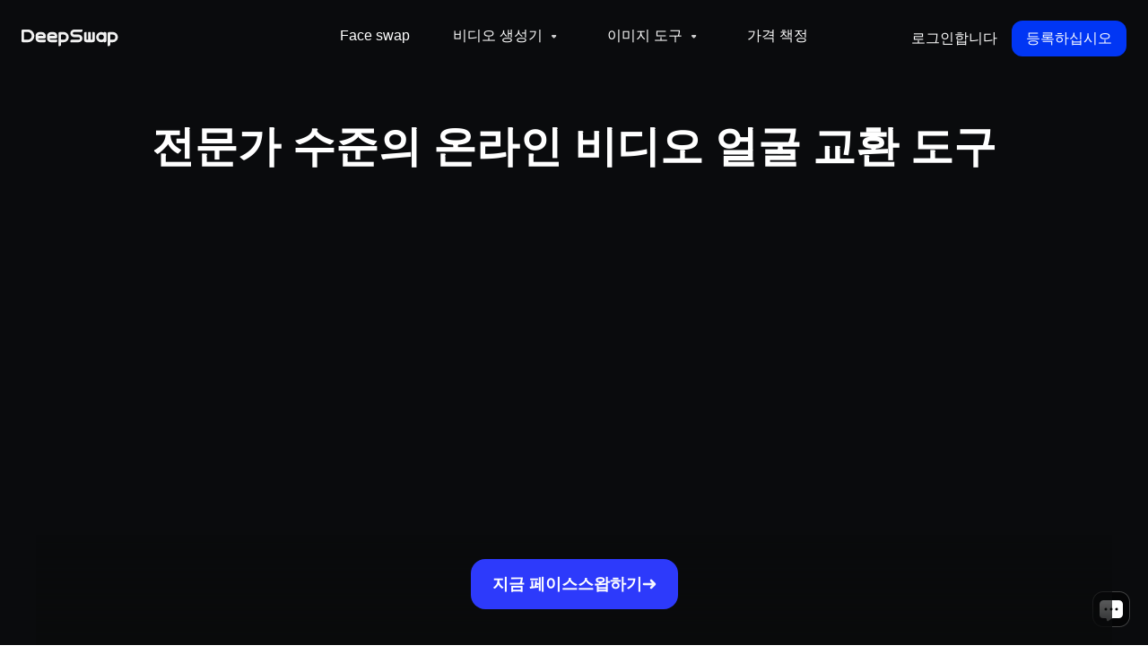

--- FILE ---
content_type: text/html; charset=utf-8
request_url: https://www.deepswap.ai/ko?ref=aitoolnet.com
body_size: 37998
content:
<!DOCTYPE html><html lang="ko"><head><meta charSet="utf-8"/><link rel="manifest" href="/manifest.json"/><link href="/icons/icon-48x48.png" rel="icon" type="image/png" sizes="48x48"/><link href="/icons/icon-72x72.png" rel="icon" type="image/png" sizes="72x72"/><link href="/icons/icon-96x96.png" rel="icon" type="image/png" sizes="96x96"/><link href="/icons/icon-144x144.png" rel="icon" type="image/png" sizes="144x144"/><link href="/icons/icon-192x192.png" rel="icon" type="image/png" sizes="192x192"/><link href="/icons/icon-512x512.png" rel="icon" type="image/png" sizes="512x512"/><meta name="google-site-verification" content="uPSpvEe250tfGPurVfGRIjV1eveWkfzkH8aoCWQG8hk"/><link rel="preconnect" href="https://files.deepswap.net" crossorigin="anonymous"/><link rel="dns-prefetch" href="https://files.deepswap.net"/><script src="https://www.googletagmanager.com/gtag/js?id=G-ZM0RE6ELYZ" async=""></script><script src="https://file.deepswap.net/api/241106/sentry.js" async=""></script><script src="/ffmpeg/ffmpeg.js" async=""></script><script src="/ffmpeg/util.js" async=""></script><title>딥스왑 - #1 얼굴 교환 앱 및 AI 소녀 생성기 온라인</title><meta name="viewport" content="width=device-width, initial-scale=1"/><meta name="description" content="딥스왑 온라인 얼굴 교환 앱 및 AI 소녀 생성기를 사용하면 비디오 / 사진 / GIF를 쉽게 딥페이크하고 실제 / 애니메이션 AI 캐릭터를 생성하고 이미지를 확장 할 수 있습니다. 무료로 사용해 보세요!"/><meta name="robots" content="follow, index, max-snippet:-1, max-video-preview:-1, max-image-preview:large"/><link rel="canonical" href="https://www.deepswap.aiko"/><link rel="alternate" href="https://www.deepswap.ai" hrefLang="x-default"/><link rel="alternate" href="https://www.deepswap.ai/de" hrefLang="de"/><link rel="alternate" href="https://www.deepswap.ai/fr" hrefLang="fr"/><link rel="alternate" href="https://www.deepswap.ai/ja" hrefLang="ja"/><link rel="alternate" href="https://www.deepswap.ai/ru" hrefLang="ru"/><link rel="alternate" href="https://www.deepswap.ai/ko" hrefLang="ko"/><link rel="alternate" href="https://www.deepswap.ai/es" hrefLang="es"/><link rel="alternate" href="https://www.deepswap.ai/pt" hrefLang="pt"/><meta property="og:site_name" content="DeepSwap AI"/><meta property="og:title" content="딥스왑 - #1 얼굴 교환 앱 및 AI 소녀 생성기 온라인"/><meta property="og:description" content="딥스왑 온라인 얼굴 교환 앱 및 AI 소녀 생성기를 사용하면 비디오 / 사진 / GIF를 쉽게 딥페이크하고 실제 / 애니메이션 AI 캐릭터를 생성하고 이미지를 확장 할 수 있습니다. 무료로 사용해 보세요!"/><meta property="og:url" content="https://www.deepswap.aiko"/><meta property="og:type" content="website"/><meta property="og:image:alt" content="Deepswap 온라인 Deepfake 비디오 편집기"/><meta property="og:image" content="https://files.deepswap.net/web_static/_next/static/media/share_logo.98e3d05d.png"/><meta name="twitter:card" content="summary_large_image"/><meta name="twitter:site" content="@deepswapweb"/><meta name="twitter:title" content="딥스왑 - #1 얼굴 교환 앱 및 AI 소녀 생성기 온라인"/><meta name="twitter:description" content="딥스왑 온라인 얼굴 교환 앱 및 AI 소녀 생성기를 사용하면 비디오 / 사진 / GIF를 쉽게 딥페이크하고 실제 / 애니메이션 AI 캐릭터를 생성하고 이미지를 확장 할 수 있습니다. 무료로 사용해 보세요!"/><script type="application/ld+json">{"@context":"https://schema.org/","@type":"WebSite","name":"Deepswap","url":"https://www.deepswap.ai/","sameAs":["https://www.youtube.com/channel/UCbQ4oHlsS5CuCjYczkyBaHA","https://www.tiktok.com/@deepswap_official","https://discord.gg/deepswap-983634584619061279","https://t.me/+UbueWtMy5RBhZjk9","https://www.instagram.com/deepswap_web/","https://twitter.com/deepswapweb","https://www.facebook.com/DeepSwap"],"description":"Deepswap is a deepfake editor for AI face editor online. Get 100% real-look celeb deepfake video, gender swap photo, face editor GIF, etc. with the deepfake app.","image":"https://files.deepswap.net/static/main/_next/static/media/share_logo.98e3d05d.png","additionalType":"","author":{"@type":"Organization","logo":"https://files.deepswap.net/static/main/_next/static/media/share_logo.98e3d05d.png","name":"Deepswap","url":"https://www.deepswap.ai/","image":"https://files.deepswap.net/static/main/_next/static/media/share_logo.98e3d05d.png"},"inLanguage":"en-US","video":{"@type":"VideoObject","name":"Deepswap Face Editor Video","description":"Deepswap is an online deepfake app to create face editor videos, photos, and GIFs.","thumbnailUrl":"https://files.deepswap.net/ds/images/home/home_1201_poster.jpg","uploadDate":"2022-11-30T16:00:00.000Z","contentUrl":"https://files.deepswap.net/ds/videos/home/home_12_1.mp4","headline":"Deepswap - Deepfake editor for Face Editor Online"}}</script><meta name="next-head-count" content="35"/><link rel="preload" href="https://files.deepswap.net/web_static/_next/static/css/9c8734d3a7f9387c.css" as="style"/><link rel="stylesheet" href="https://files.deepswap.net/web_static/_next/static/css/9c8734d3a7f9387c.css" data-n-g=""/><link rel="preload" href="https://files.deepswap.net/web_static/_next/static/css/9c4c8345a0ce06c2.css" as="style"/><link rel="stylesheet" href="https://files.deepswap.net/web_static/_next/static/css/9c4c8345a0ce06c2.css" data-n-p=""/><noscript data-n-css=""></noscript><script defer="" nomodule="" src="https://files.deepswap.net/web_static/_next/static/chunks/polyfills-42372ed130431b0a.js"></script><script src="https://files.deepswap.net/web_static/_next/static/chunks/webpack-db0e5b149fd4e2c3.js" defer=""></script><script src="https://files.deepswap.net/web_static/_next/static/chunks/framework-b742ca6262bf02b6.js" defer=""></script><script src="https://files.deepswap.net/web_static/_next/static/chunks/main-c105b02a1dd1fa9c.js" defer=""></script><script src="https://files.deepswap.net/web_static/_next/static/chunks/pages/_app-c74d2e3572922651.js" defer=""></script><script src="https://files.deepswap.net/web_static/_next/static/chunks/3269-0e710893f6ea3105.js" defer=""></script><script src="https://files.deepswap.net/web_static/_next/static/chunks/8641-46480f5e845005f0.js" defer=""></script><script src="https://files.deepswap.net/web_static/_next/static/chunks/pages/index-1a8d1768d7e876a3.js" defer=""></script><script src="https://files.deepswap.net/web_static/_next/static/K_Sd5AwtxiNTIw704Vx7g/_buildManifest.js" defer=""></script><script src="https://files.deepswap.net/web_static/_next/static/K_Sd5AwtxiNTIw704Vx7g/_ssgManifest.js" defer=""></script><style id="__jsx-2200637897">.center.jsx-2200637897{-webkit-box-flex:2;-webkit-flex:2;-moz-box-flex:2;-ms-flex:2;flex:2;font-size:1rem;line-height:36px}.center.jsx-2200637897 ul.jsx-2200637897{height:28px;display:-webkit-box;display:-webkit-flex;display:-moz-box;display:-ms-flexbox;display:flex;-webkit-box-pack:center;-webkit-justify-content:center;-moz-box-pack:center;-ms-flex-pack:center;justify-content:center;-webkit-box-align:center;-webkit-align-items:center;-moz-box-align:center;-ms-flex-align:center;align-items:center}.center.jsx-2200637897 li.jsx-2200637897{margin:0 24px;font-size:16px;display:block;white-space:nowrap;-webkit-user-select:none;-moz-user-select:none;-ms-user-select:none;user-select:none}.center.jsx-2200637897 li.jsx-2200637897 a.jsx-2200637897{display:-webkit-box;display:-webkit-flex;display:-moz-box;display:-ms-flexbox;display:flex}.selected.jsx-2200637897{color:#fff;padding:8px 16px;-webkit-border-radius:12px;-moz-border-radius:12px;border-radius:12px;background-color:rgba(255,255,255,.2)}.pc-action-list.jsx-2200637897{display:-webkit-box;display:-webkit-flex;display:-moz-box;display:-ms-flexbox;display:flex;-webkit-box-pack:end;-webkit-justify-content:flex-end;-moz-box-pack:end;-ms-flex-pack:end;justify-content:flex-end;font-size:16px;gap:14px;color:#fff;-webkit-box-align:center;-webkit-align-items:center;-moz-box-align:center;-ms-flex-align:center;align-items:center;padding-left:1rem}.pc-action-list.jsx-2200637897 a.jsx-2200637897{width:auto}.pc-action-list.jsx-2200637897>div.jsx-2200637897{padding:6px 16px;display:-webkit-box;display:-webkit-flex;display:-moz-box;display:-ms-flexbox;display:flex;-webkit-box-align:center;-webkit-align-items:center;-moz-box-align:center;-ms-flex-align:center;align-items:center}.btn-box.jsx-2200637897{height:40px;min-height:40px;-webkit-border-radius:12px;-moz-border-radius:12px;border-radius:12px;-webkit-backdrop-filter:blur(10px);backdrop-filter:blur(10px);background-color:var(--ds-primary-color);color:#fff}.my-avatar.jsx-2200637897{display:-webkit-box;display:-webkit-flex;display:-moz-box;display:-ms-flexbox;display:flex;-webkit-box-align:center;-webkit-align-items:center;-moz-box-align:center;-ms-flex-align:center;align-items:center;position:relative;-webkit-box-pack:end;-webkit-justify-content:flex-end;-moz-box-pack:end;-ms-flex-pack:end;justify-content:flex-end}.svg-icon.jsx-2200637897{display:-webkit-box;display:-webkit-flex;display:-moz-box;display:-ms-flexbox;display:flex;-webkit-box-align:center;-webkit-align-items:center;-moz-box-align:center;-ms-flex-align:center;align-items:center;margin-left:4px}.my-avatar.jsx-2200637897:hover .svg-icon.jsx-2200637897{-webkit-transform-origin:center;-moz-transform-origin:center;-ms-transform-origin:center;-o-transform-origin:center;transform-origin:center;-webkit-transform:rotate(180deg);-moz-transform:rotate(180deg);-ms-transform:rotate(180deg);-o-transform:rotate(180deg);transform:rotate(180deg);-webkit-transition:-webkit-transform 120ms;-moz-transition:-moz-transform 120ms;-o-transition:-o-transform 120ms;transition:-webkit-transform 120ms;transition:-moz-transform 120ms;transition:-o-transform 120ms;transition:transform 120ms}.features.jsx-2200637897{position:relative}.arrow.jsx-2200637897{display:-webkit-box;display:-webkit-flex;display:-moz-box;display:-ms-flexbox;display:flex;-webkit-box-align:center;-webkit-align-items:center;-moz-box-align:center;-ms-flex-align:center;align-items:center}.features.jsx-2200637897:hover .arrow.jsx-2200637897{-webkit-transform-origin:center;-moz-transform-origin:center;-ms-transform-origin:center;-o-transform-origin:center;transform-origin:center;-webkit-transform:rotate(180deg);-moz-transform:rotate(180deg);-ms-transform:rotate(180deg);-o-transform:rotate(180deg);transform:rotate(180deg);-webkit-transition:-webkit-transform 120ms;-moz-transition:-moz-transform 120ms;-o-transition:-o-transform 120ms;transition:-webkit-transform 120ms;transition:-moz-transform 120ms;transition:-o-transform 120ms;transition:transform 120ms}.edit.jsx-2200637897:hover .edit-arrow.jsx-2200637897{-webkit-transform-origin:center;-moz-transform-origin:center;-ms-transform-origin:center;-o-transform-origin:center;transform-origin:center;-webkit-transform:rotate(180deg);-moz-transform:rotate(180deg);-ms-transform:rotate(180deg);-o-transform:rotate(180deg);transform:rotate(180deg);-webkit-transition:-webkit-transform 120ms;-moz-transition:-moz-transform 120ms;-o-transition:-o-transform 120ms;transition:-webkit-transform 120ms;transition:-moz-transform 120ms;transition:-o-transform 120ms;transition:transform 120ms}li.jsx-2200637897>a.jsx-2200637897:hover{color:#2679ff}</style><style id="__jsx-95d4c74052687e18">.face-swap-similarity.jsx-95d4c74052687e18{background-image:-webkit-linear-gradient(left,#146ef43d 0%,#146ef41e 100%),-webkit-linear-gradient(left,#ffffff14 0%,#ffffff0a 50%,#ffffff0a 100%);background-image:-moz-linear-gradient(left,#146ef43d 0%,#146ef41e 100%),-moz-linear-gradient(left,#ffffff14 0%,#ffffff0a 50%,#ffffff0a 100%);background-image:-o-linear-gradient(left,#146ef43d 0%,#146ef41e 100%),-o-linear-gradient(left,#ffffff14 0%,#ffffff0a 50%,#ffffff0a 100%);background-image:linear-gradient(to right,#146ef43d 0%,#146ef41e 100%),linear-gradient(to right,#ffffff14 0%,#ffffff0a 50%,#ffffff0a 100%)}.face-swap-similarity.jsx-95d4c74052687e18:hover{background-image:-webkit-linear-gradient(left,rgba(20,110,244,.32)0%,rgba(20,110,244,.32)100%),-webkit-linear-gradient(left,rgba(255,255,255,.08)0%,rgba(255,255,255,.04)50%,rgba(255,255,255,.04)100%);background-image:-moz-linear-gradient(left,rgba(20,110,244,.32)0%,rgba(20,110,244,.32)100%),-moz-linear-gradient(left,rgba(255,255,255,.08)0%,rgba(255,255,255,.04)50%,rgba(255,255,255,.04)100%);background-image:-o-linear-gradient(left,rgba(20,110,244,.32)0%,rgba(20,110,244,.32)100%),-o-linear-gradient(left,rgba(255,255,255,.08)0%,rgba(255,255,255,.04)50%,rgba(255,255,255,.04)100%);background-image:linear-gradient(to right,rgba(20,110,244,.32)0%,rgba(20,110,244,.32)100%),linear-gradient(to right,rgba(255,255,255,.08)0%,rgba(255,255,255,.04)50%,rgba(255,255,255,.04)100%)}.challenging-scenes-adaption.jsx-95d4c74052687e18{background-image:-webkit-linear-gradient(left,rgba(255,107,0,.16)0%,rgba(255,107,0,.08)100%),-webkit-linear-gradient(left,rgba(255,255,255,.08)0%,rgba(255,255,255,.04)50%,rgba(255,255,255,.04)100%);background-image:-moz-linear-gradient(left,rgba(255,107,0,.16)0%,rgba(255,107,0,.08)100%),-moz-linear-gradient(left,rgba(255,255,255,.08)0%,rgba(255,255,255,.04)50%,rgba(255,255,255,.04)100%);background-image:-o-linear-gradient(left,rgba(255,107,0,.16)0%,rgba(255,107,0,.08)100%),-o-linear-gradient(left,rgba(255,255,255,.08)0%,rgba(255,255,255,.04)50%,rgba(255,255,255,.04)100%);background-image:linear-gradient(to right,rgba(255,107,0,.16)0%,rgba(255,107,0,.08)100%),linear-gradient(to right,rgba(255,255,255,.08)0%,rgba(255,255,255,.04)50%,rgba(255,255,255,.04)100%)}.challenging-scenes-adaption.jsx-95d4c74052687e18:hover{background-image:-webkit-linear-gradient(left,rgba(255,107,0,.32)0%,rgba(255,107,0,.32)100%),-webkit-linear-gradient(left,rgba(255,255,255,.08)0%,rgba(255,255,255,.04)50%,rgba(255,255,255,.04)100%);background-image:-moz-linear-gradient(left,rgba(255,107,0,.32)0%,rgba(255,107,0,.32)100%),-moz-linear-gradient(left,rgba(255,255,255,.08)0%,rgba(255,255,255,.04)50%,rgba(255,255,255,.04)100%);background-image:-o-linear-gradient(left,rgba(255,107,0,.32)0%,rgba(255,107,0,.32)100%),-o-linear-gradient(left,rgba(255,255,255,.08)0%,rgba(255,255,255,.04)50%,rgba(255,255,255,.04)100%);background-image:linear-gradient(to right,rgba(255,107,0,.32)0%,rgba(255,107,0,.32)100%),linear-gradient(to right,rgba(255,255,255,.08)0%,rgba(255,255,255,.04)50%,rgba(255,255,255,.04)100%)}.hd-face-swap.jsx-95d4c74052687e18{background-image:-webkit-linear-gradient(left,rgba(237,82,203,.16)0%,rgba(237,82,203,.08)100%),-webkit-linear-gradient(left,rgba(255,255,255,.12)0%,rgba(255,255,255,.04)50%,rgba(255,255,255,.04)100%);background-image:-moz-linear-gradient(left,rgba(237,82,203,.16)0%,rgba(237,82,203,.08)100%),-moz-linear-gradient(left,rgba(255,255,255,.12)0%,rgba(255,255,255,.04)50%,rgba(255,255,255,.04)100%);background-image:-o-linear-gradient(left,rgba(237,82,203,.16)0%,rgba(237,82,203,.08)100%),-o-linear-gradient(left,rgba(255,255,255,.12)0%,rgba(255,255,255,.04)50%,rgba(255,255,255,.04)100%);background-image:linear-gradient(to right,rgba(237,82,203,.16)0%,rgba(237,82,203,.08)100%),linear-gradient(to right,rgba(255,255,255,.12)0%,rgba(255,255,255,.04)50%,rgba(255,255,255,.04)100%)}.hd-face-swap.jsx-95d4c74052687e18:hover{background-image:-webkit-linear-gradient(left,rgba(237,82,203,.32)0%,rgba(237,82,203,.32)100%),-webkit-linear-gradient(left,rgba(255,255,255,.12)0%,rgba(255,255,255,.04)50%,rgba(255,255,255,.04)100%);background-image:-moz-linear-gradient(left,rgba(237,82,203,.32)0%,rgba(237,82,203,.32)100%),-moz-linear-gradient(left,rgba(255,255,255,.12)0%,rgba(255,255,255,.04)50%,rgba(255,255,255,.04)100%);background-image:-o-linear-gradient(left,rgba(237,82,203,.32)0%,rgba(237,82,203,.32)100%),-o-linear-gradient(left,rgba(255,255,255,.12)0%,rgba(255,255,255,.04)50%,rgba(255,255,255,.04)100%);background-image:linear-gradient(to right,rgba(237,82,203,.32)0%,rgba(237,82,203,.32)100%),linear-gradient(to right,rgba(255,255,255,.12)0%,rgba(255,255,255,.04)50%,rgba(255,255,255,.04)100%)}.ultra-fast-processing-speed.jsx-95d4c74052687e18{background-image:-webkit-linear-gradient(left,rgba(0,215,33,.16)0%,rgba(0,215,33,.08)100%),-webkit-linear-gradient(left,rgba(255,255,255,.08)0%,rgba(255,255,255,.04)50%,rgba(255,255,255,.04)99%);background-image:-moz-linear-gradient(left,rgba(0,215,33,.16)0%,rgba(0,215,33,.08)100%),-moz-linear-gradient(left,rgba(255,255,255,.08)0%,rgba(255,255,255,.04)50%,rgba(255,255,255,.04)99%);background-image:-o-linear-gradient(left,rgba(0,215,33,.16)0%,rgba(0,215,33,.08)100%),-o-linear-gradient(left,rgba(255,255,255,.08)0%,rgba(255,255,255,.04)50%,rgba(255,255,255,.04)99%);background-image:linear-gradient(to right,rgba(0,215,33,.16)0%,rgba(0,215,33,.08)100%),linear-gradient(to right,rgba(255,255,255,.08)0%,rgba(255,255,255,.04)50%,rgba(255,255,255,.04)99%)}.ultra-fast-processing-speed.jsx-95d4c74052687e18:hover{background-image:-webkit-linear-gradient(left,rgba(0,215,33,.32)0%,rgba(0,215,33,.32)100%),-webkit-linear-gradient(left,rgba(255,255,255,.08)0%,rgba(255,255,255,.04)50%,rgba(255,255,255,.04)99%);background-image:-moz-linear-gradient(left,rgba(0,215,33,.32)0%,rgba(0,215,33,.32)100%),-moz-linear-gradient(left,rgba(255,255,255,.08)0%,rgba(255,255,255,.04)50%,rgba(255,255,255,.04)99%);background-image:-o-linear-gradient(left,rgba(0,215,33,.32)0%,rgba(0,215,33,.32)100%),-o-linear-gradient(left,rgba(255,255,255,.08)0%,rgba(255,255,255,.04)50%,rgba(255,255,255,.04)99%);background-image:linear-gradient(to right,rgba(0,215,33,.32)0%,rgba(0,215,33,.32)100%),linear-gradient(to right,rgba(255,255,255,.08)0%,rgba(255,255,255,.04)50%,rgba(255,255,255,.04)99%)}.multi-video-face-swap.jsx-95d4c74052687e18{background-image:-webkit-linear-gradient(left,rgba(250,176,16,.16)0%,rgba(250,176,16,.08)100%),-webkit-linear-gradient(left,rgba(255,255,255,.08)0%,rgba(255,255,255,.04)50%,rgba(255,255,255,.04)100%);background-image:-moz-linear-gradient(left,rgba(250,176,16,.16)0%,rgba(250,176,16,.08)100%),-moz-linear-gradient(left,rgba(255,255,255,.08)0%,rgba(255,255,255,.04)50%,rgba(255,255,255,.04)100%);background-image:-o-linear-gradient(left,rgba(250,176,16,.16)0%,rgba(250,176,16,.08)100%),-o-linear-gradient(left,rgba(255,255,255,.08)0%,rgba(255,255,255,.04)50%,rgba(255,255,255,.04)100%);background-image:linear-gradient(to right,rgba(250,176,16,.16)0%,rgba(250,176,16,.08)100%),linear-gradient(to right,rgba(255,255,255,.08)0%,rgba(255,255,255,.04)50%,rgba(255,255,255,.04)100%)}.multi-video-face-swap.jsx-95d4c74052687e18:hover{background-image:-webkit-linear-gradient(left,rgba(250,176,16,.32)0%,rgba(250,176,16,.32)100%),-webkit-linear-gradient(left,rgba(255,255,255,.08)0%,rgba(255,255,255,.04)50%,rgba(255,255,255,.04)100%);background-image:-moz-linear-gradient(left,rgba(250,176,16,.32)0%,rgba(250,176,16,.32)100%),-moz-linear-gradient(left,rgba(255,255,255,.08)0%,rgba(255,255,255,.04)50%,rgba(255,255,255,.04)100%);background-image:-o-linear-gradient(left,rgba(250,176,16,.32)0%,rgba(250,176,16,.32)100%),-o-linear-gradient(left,rgba(255,255,255,.08)0%,rgba(255,255,255,.04)50%,rgba(255,255,255,.04)100%);background-image:linear-gradient(to right,rgba(250,176,16,.32)0%,rgba(250,176,16,.32)100%),linear-gradient(to right,rgba(255,255,255,.08)0%,rgba(255,255,255,.04)50%,rgba(255,255,255,.04)100%)}.no-privacy-concerns.jsx-95d4c74052687e18{background-image:-webkit-linear-gradient(left,rgba(238,30,55,.16)0%,rgba(238,30,55,.08)100%),-webkit-linear-gradient(left,rgba(255,255,255,.08)0%,rgba(255,255,255,.04)50%,rgba(255,255,255,.04)100%);background-image:-moz-linear-gradient(left,rgba(238,30,55,.16)0%,rgba(238,30,55,.08)100%),-moz-linear-gradient(left,rgba(255,255,255,.08)0%,rgba(255,255,255,.04)50%,rgba(255,255,255,.04)100%);background-image:-o-linear-gradient(left,rgba(238,30,55,.16)0%,rgba(238,30,55,.08)100%),-o-linear-gradient(left,rgba(255,255,255,.08)0%,rgba(255,255,255,.04)50%,rgba(255,255,255,.04)100%);background-image:linear-gradient(to right,rgba(238,30,55,.16)0%,rgba(238,30,55,.08)100%),linear-gradient(to right,rgba(255,255,255,.08)0%,rgba(255,255,255,.04)50%,rgba(255,255,255,.04)100%)}.no-privacy-concerns.jsx-95d4c74052687e18:hover{background-image:-webkit-linear-gradient(left,rgba(238,30,55,.32)0%,rgba(238,30,55,.32)100%),-webkit-linear-gradient(left,rgba(255,255,255,.08)0%,rgba(255,255,255,.04)50%,rgba(255,255,255,.04)100%);background-image:-moz-linear-gradient(left,rgba(238,30,55,.32)0%,rgba(238,30,55,.32)100%),-moz-linear-gradient(left,rgba(255,255,255,.08)0%,rgba(255,255,255,.04)50%,rgba(255,255,255,.04)100%);background-image:-o-linear-gradient(left,rgba(238,30,55,.32)0%,rgba(238,30,55,.32)100%),-o-linear-gradient(left,rgba(255,255,255,.08)0%,rgba(255,255,255,.04)50%,rgba(255,255,255,.04)100%);background-image:linear-gradient(to right,rgba(238,30,55,.32)0%,rgba(238,30,55,.32)100%),linear-gradient(to right,rgba(255,255,255,.08)0%,rgba(255,255,255,.04)50%,rgba(255,255,255,.04)100%)}</style><style id="__jsx-f120607e3637245a">.wrapper.jsx-f120607e3637245a{width:160px;padding:8px;-webkit-border-radius:16px;-moz-border-radius:16px;border-radius:16px;-webkit-box-shadow:0 8px 24px 0 rgba(0,0,0,.48);-moz-box-shadow:0 8px 24px 0 rgba(0,0,0,.48);box-shadow:0 8px 24px 0 rgba(0,0,0,.48);background-color:#3c3d40;color:rgba(255 255 255/94%)}.nav-item.jsx-f120607e3637245a{display:-webkit-box;display:-webkit-flex;display:-moz-box;display:-ms-flexbox;display:flex;padding:9px 0;-webkit-box-align:center;-webkit-align-items:center;-moz-box-align:center;-ms-flex-align:center;align-items:center}.nav-item.jsx-f120607e3637245a{height:40px;line-height:40px;color:rgba(255 255 255/94%);font-weight:300;text-align:center;width:100%}.nav-item.jsx-f120607e3637245a:hover{background-color:rgba(255 255 255/8%);-webkit-border-radius:12px;-moz-border-radius:12px;border-radius:12px}.nav-item-tp.jsx-f120607e3637245a{margin:0 auto}</style><style id="__jsx-24414fa9516222bd">.locale-block.jsx-24414fa9516222bd:hover .local-arrow.jsx-24414fa9516222bd{display:-webkit-box;display:-webkit-flex;display:-moz-box;display:-ms-flexbox;display:flex;-webkit-box-align:center;-webkit-align-items:center;-moz-box-align:center;-ms-flex-align:center;align-items:center;-webkit-transform-origin:center;-moz-transform-origin:center;-ms-transform-origin:center;-o-transform-origin:center;transform-origin:center;-webkit-transform:rotate(180deg);-moz-transform:rotate(180deg);-ms-transform:rotate(180deg);-o-transform:rotate(180deg);transform:rotate(180deg);-webkit-transition:-webkit-transform 120ms;-moz-transition:-moz-transform 120ms;-o-transition:-o-transform 120ms;transition:-webkit-transform 120ms;transition:-moz-transform 120ms;transition:-o-transform 120ms;transition:transform 120ms}</style><style id="__jsx-1732432841">@media (min-width: 1200px){.footer_wrapper.jsx-1732432841{margin:0 auto;width:1200px}}</style><style id="__jsx-404056078">.wrapper.jsx-404056078{padding:8px;-webkit-border-radius:16px;-moz-border-radius:16px;border-radius:16px;-webkit-backdrop-filter:blur(50px);backdrop-filter:blur(50px);-webkit-box-shadow:0 0 24px 0 rgba(0,0,0,.24);-moz-box-shadow:0 0 24px 0 rgba(0,0,0,.24);box-shadow:0 0 24px 0 rgba(0,0,0,.24);background-color:#2a2a2c;color:rgba(255 255 255/94%);display:none}.nav-item.jsx-404056078{display:-webkit-box;display:-webkit-flex;display:-moz-box;display:-ms-flexbox;display:flex;width:140px;height:40px;line-height:40px;color:rgba(255 255 255/94%);font-size:13px;font-weight:300;text-align:center}.nav-item.jsx-404056078:hover{background-color:rgba(255 255 255/8%);-webkit-border-radius:12px;-moz-border-radius:12px;border-radius:12px}.nav-item-tp.jsx-404056078{margin:0 auto}@media (min-width: 1200px){.wrapper.jsx-404056078{display:block}}</style><style id="__jsx-3027872659">.container-box.jsx-3027872659{padding:0;min-height:100vh}.content-box.jsx-3027872659{padding-top:-webkit-calc(44px + 0px - 0.625rem);padding-top:-moz-calc(44px + 0px - 0.625rem);padding-top:calc(44px + 0px - 0.625rem);padding-bottom:calc(44px + 0px);min-height:-webkit-calc(100vh - 1.75rem - 32.533rem - 36px);min-height:-moz-calc(100vh - 1.75rem - 32.533rem - 36px);min-height:calc(100vh - 1.75rem - 32.533rem - 36px)}@media (min-width: 1200px){.container-box.jsx-3027872659{margin:0 auto;padding:0}.content-box.jsx-3027872659{padding-top:0;padding-bottom:80px;min-height:-webkit-calc(100vh - 80px - 183px);min-height:-moz-calc(100vh - 80px - 183px);min-height:calc(100vh - 80px - 183px);margin:0 auto;width: auto;}</style></head><body><div id="__next"><div class="jsx-3027872659 m-0 p-0"><div style="height:80px;background:var(--ds-bg-color)" class="jsx-2200637897 fixed top-0 left-0 right-0 mx-auto p-0 box-content transition-all duration-[120ms] z-header flex items-center justify-between"><div style="margin:0 24px" class="jsx-2200637897 relative h-full items-center z-[1] flex-1 flex text-[0]"><a class="flex flex-1 items-center" style="color:#fff" aria-label="Deepswap logo - AI changes the face in the picture or video and outputs a new finished product" href="/ko"><svg viewBox="0 0 216 48" xmlns="http://www.w3.org/2000/svg" width="108" height="24"><path d="M93.923 15.542c6.287 0 11.385 5.097 11.385 11.385l-.004.294c-.156 6.152-5.192 11.09-11.38 11.09h-4.982a.712.712 0 00-.711.712v4.98a2.846 2.846 0 01-2.846 2.847H83.25a.712.712 0 01-.712-.712v-27.75a2.846 2.846 0 012.847-2.846zm109.577 0c6.287 0 11.385 5.097 11.385 11.385l-.004.294c-.156 6.152-5.192 11.09-11.381 11.09h-4.98a.712.712 0 00-.712.712v4.98a2.846 2.846 0 01-2.846 2.847h-2.135a.712.712 0 01-.712-.712v-27.75a2.846 2.846 0 012.847-2.846zm-157.962 0a8.539 8.539 0 018.539 8.539v2.846a2.846 2.846 0 01-2.846 2.846H37a2.849 2.849 0 002.846 2.846h13.52c.392 0 .71.319.71.712v2.134a2.846 2.846 0 01-2.845 2.847H39.846a8.539 8.539 0 01-8.538-8.539v-5.692a8.539 8.539 0 018.538-8.539zm25.616 0a8.539 8.539 0 018.538 8.539v2.846a2.846 2.846 0 01-2.846 2.846h-14.23a2.849 2.849 0 002.846 2.846H78.98c.393 0 .711.319.711.712v2.134a2.846 2.846 0 01-2.846 2.847H65.462a8.539 8.539 0 01-8.539-8.539v-5.692a8.539 8.539 0 018.539-8.539zm64.038-5.692c.393 0 .712.319.712.712v2.134a2.846 2.846 0 01-2.846 2.846h-15.654a2.846 2.846 0 00-2.833 3.126c.141 1.48 1.469 2.567 2.955 2.567h9.84a8.539 8.539 0 018.536 8.698c-.086 4.7-4.119 8.379-8.82 8.379h-17.505a.712.712 0 01-.712-.712v-2.135a2.846 2.846 0 012.847-2.846h15.653a2.846 2.846 0 002.833-3.126c-.14-1.48-1.469-2.566-2.955-2.566h-9.84a8.539 8.539 0 01-8.536-8.699c.086-4.7 4.119-8.378 8.82-8.378zm9.25 5.692c.393 0 .712.32.712.712v15.654c0 .392.319.711.711.711H148a.712.712 0 00.712-.711V16.254c0-.393.318-.712.711-.712h4.27c.392 0 .71.32.71.712v15.654c0 .392.32.711.712.711h2.135a.712.712 0 00.712-.711V16.254c0-.393.318-.712.711-.712h2.135a2.846 2.846 0 012.846 2.846V32.62a5.693 5.693 0 01-5.692 5.693h-12.808a5.693 5.693 0 01-5.692-5.693V18.39a2.846 2.846 0 012.846-2.847zM14.231 9.85c7.86 0 14.23 6.371 14.23 14.23l-.003.314c-.167 7.715-6.472 13.918-14.227 13.918H2.846A2.846 2.846 0 010 35.465V12.696A2.846 2.846 0 012.846 9.85zm172.192 5.692a2.846 2.846 0 012.846 2.846v17.077a2.846 2.846 0 01-2.846 2.847h-2.135a.712.712 0 01-.711-.712v-.824a11.318 11.318 0 01-5.692 1.536c-6.288 0-11.385-5.097-11.385-11.385 0-6.288 5.097-11.385 11.385-11.385 2.076 0 4.016.565 5.692 1.536v-.824c0-.393.319-.712.711-.712zm-172.192 0H6.404a.712.712 0 00-.712.712v15.654c0 .392.32.711.712.711h7.827a8.539 8.539 0 000-17.077zm79.692 5.693h-4.98a.712.712 0 00-.712.711v9.962c0 .392.319.711.711.711h4.981a5.693 5.693 0 000-11.384zm109.577 0h-4.98a.712.712 0 00-.712.711v9.962c0 .392.318.711.711.711h4.981a5.693 5.693 0 000-11.384zm-25.615 0a5.693 5.693 0 100 11.385 5.693 5.693 0 000-11.385zm-132.347 0h-5.692A2.849 2.849 0 0037 24.08h11.385a2.849 2.849 0 00-2.847-2.846zm25.616 0h-5.692a2.849 2.849 0 00-2.847 2.846H74a2.849 2.849 0 00-2.846-2.846z" fill="currentColor" fill-rule="evenodd" fill-opacity="0.94"></path></svg></a><div class="jsx-2200637897 center"><ul class="jsx-2200637897"><li class="jsx-2200637897 relative "><a href="/ko/face-swap">Face swap</a></li><li class="jsx-2200637897 edit"><div class="dropdown dropdown-hover"><div tabindex="0" class="btn btn-ghost hover:bg-inherit m-0 p-0"><div class="jsx-2200637897 inline-flex flex-1 items-center"><span class="jsx-2200637897 text-base text-white">비디오 생성기</span><div class="jsx-2200637897 edit-arrow h-[24px] w-[24px] flex"><svg width="17" height="16" xmlns="http://www.w3.org/2000/svg" class="m-auto transition duration-150 hover:opacity-95"><path d="M6.332 8.707l1.586 1.586a1 1 0 001.414 0l1.586-1.586A1 1 0 0010.21 7H7.039a1 1 0 00-.707 1.707z" fill="currentColor" fill-rule="evenodd" opacity="0.8"></path></svg></div></div></div><ul tabindex="0" class="dropdown-content menu z-[1] rounded-xl bg-popup-back p-1 text-xs text-white shadow hidden"><li class="h-10 items-center justify-center rounded-xl px-3 hover:bg-white-08 cursor-pointer gap-2 relative"><span class="whitespace-nowrap text-[13px] font-semibold opacity-95">비디오 생성기</span></li><li class="h-10 items-center justify-center rounded-xl px-3 hover:bg-white-08 cursor-pointer gap-2 relative"><span class="whitespace-nowrap text-[13px] font-semibold opacity-95">피쳐</span></li></ul></div></li><li class="jsx-2200637897 edit"><div class="dropdown dropdown-hover"><div tabindex="0" class="btn btn-ghost hover:bg-inherit m-0 p-0"><div class="jsx-2200637897 inline-flex flex-1 items-center"><span class="jsx-2200637897 text-base text-white">이미지 도구</span><div class="jsx-2200637897 edit-arrow h-[24px] w-[24px] flex"><svg width="17" height="16" xmlns="http://www.w3.org/2000/svg" class="m-auto transition duration-150 hover:opacity-95"><path d="M6.332 8.707l1.586 1.586a1 1 0 001.414 0l1.586-1.586A1 1 0 0010.21 7H7.039a1 1 0 00-.707 1.707z" fill="currentColor" fill-rule="evenodd" opacity="0.8"></path></svg></div></div></div><ul tabindex="0" class="dropdown-content menu z-[1] rounded-xl bg-popup-back p-1 text-xs text-white shadow hidden"><li class="h-10 items-center justify-center rounded-xl px-3 hover:bg-white-08 cursor-pointer gap-2 relative"><span class="whitespace-nowrap text-[13px] font-semibold opacity-95">배경 지우기</span></li><li class="h-10 items-center justify-center rounded-xl px-3 hover:bg-white-08 cursor-pointer gap-2 relative"><span class="whitespace-nowrap text-[13px] font-semibold opacity-95">이미지 향상</span></li><li class="h-10 items-center justify-center rounded-xl px-3 hover:bg-white-08 cursor-pointer gap-2 relative"><span class="whitespace-nowrap text-[13px] font-semibold opacity-95">이미지 만화화</span></li></ul></div></li><li class="jsx-2200637897 text-white"><a class="whitespace-nowrap" href="/ko/pricing">가격 책정</a></li></ul></div><div class="jsx-2200637897 mt-1.5 h-6 w-0 flex-1 items-center justify-end flex"><div class="jsx-2200637897 pc-action-list items-center pl-4"><div class="jsx-2200637897"><a class="whitespace-nowrap" href="/ko/signin">로그인합니다</a></div><div class="jsx-2200637897 form_button-primary__xDShW btn-box"><a class="whitespace-nowrap" href="/ko/signup">등록하십시오</a></div></div></div></div></div><div class="jsx-3027872659 xl:hidden"></div><div class="jsx-3027872659 m-0 p-0"><main class="mx-auto w-full space-y-20 pb-5 xl:space-y-40 xl:pb-10"><section class="relative xl:h-screen xl:max-h-[958px] pt-[86px] xl:pt-[140px]"><div class="relative inset-0 z-10 mx-auto flex h-full w-full max-w-[var(--max-desktop-width)] flex-col items-center justify-end px-4 text-center xl:px-0"><h1 class="text-3.5xl font-black leading-tight xl:text-5xl undefined">전문가 수준의 온라인 비디오 얼굴 교환 도구</h1><div class="relative mt-5 w-full max-w-[1200px] flex-1 rounded-t-4xl xl:mt-10 xl:max-h-[85%]"><div class="flex h-full flex-col"><div class="flex-1 xl:h-0"><div class="aspect-h-1 aspect-w-1 xl:hidden"><video autoplay="" playsinline="" x5-playsinline="true" loop="" muted="" poster="https://files.deepswap.net/ds/home/videos/landing/1080x1080-3.png" class="inline-block h-full rounded-2xl"><source src="https://files.deepswap.net/ds/home/videos/landing/1080x1080-3.webm" type="video/webm"/><source src="https://files.deepswap.net/ds/home/videos/landing/1080x1080-3.mp4" type="video/mp4"/></video></div></div></div><div class="absolute bottom-0 left-0 right-0 hidden h-1/4 xl:block"><div class="flex h-full w-full items-end justify-center space-x-3 px-10 py-5 xl:space-x-4 xl:p-10" style="background-image:linear-gradient(to bottom, #0a0b0c00, #0a0b0c99 50%, #0a0b0c)"><a class="inline-flex h-12 select-none items-center justify-center gap-2 whitespace-nowrap rounded-2xl px-4 text-center text-base font-semibold leading-12 text-white active:opacity-80 xl:h-14 xl:px-6 xl:text-lg xl:leading-14 bg-primary undefined" href="/ko/face-swap">지금 페이스스왑하기<svg viewBox="0 0 24 24" xmlns="http://www.w3.org/2000/svg" width="16" height="16"><path d="M16.414 4.586l6 6a2 2 0 010 2.828l-6 6a2 2 0 01-2.828-2.828L16.17 14H3a2 2 0 110-4h13.171l-2.585-2.586a2 2 0 01-.117-2.701l.117-.127a2 2 0 012.828 0z" fill="#FFF" fill-rule="evenodd" fill-opacity="0.96"></path></svg></a></div></div></div></div></section><section class="mx-auto max-w-[var(--max-desktop-width)] px-4 text-center xl:px-0"><h2 class="text-3.5xl font-black leading-tight xl:text-5xl undefined">DeepSwap.ai는 얼굴 교환 산업을 재정의하고 있습니다</h2><ul class="my-5 flex flex-wrap gap-5 xl:my-10 xl:gap-6"><li class="jsx-95d4c74052687e18 w-full rounded-3xl p-4 text-left hover:scale-[104%] xl:w-[calc(33%-16px)] xl:rounded-4xl xl:p-6 face-swap-similarity group"><a href="/ko/aboutus#private-models-enhance-face-swap-similarity-by-over-20" class="jsx-95d4c74052687e18 block w-full"><div class="jsx-95d4c74052687e18 aspect-h-[152] aspect-w-[336] w-full"><div class="jsx-95d4c74052687e18"><div class="lazyload-wrapper "><div class="jsx-95d4c74052687e18 h-full w-full bg-white/08"></div></div></div></div><h3 class="jsx-95d4c74052687e18 mt-2 flex items-end gap-1 text-base font-bold text-white/96 xl:mt-4 xl:text-xl"><span class="jsx-95d4c74052687e18 flex-1 shrink-0">90%+ 얼굴 스왑 유사성</span><svg viewBox="0 0 24 24" xmlns="http://www.w3.org/2000/svg" class="h-5 w-5 xl:invisible xl:h-6 xl:w-6 xl:group-hover:visible"><path d="M16.414 4.586l6 6a2 2 0 010 2.828l-6 6a2 2 0 01-2.828-2.828L16.17 14H3a2 2 0 110-4h13.171l-2.585-2.586a2 2 0 01-.117-2.701l.117-.127a2 2 0 012.828 0z" fill="#FFF" fill-rule="evenodd" fill-opacity="0.96"></path></svg></h3><p class="jsx-95d4c74052687e18 mt-2 text-sm text-white/88 xl:text-base">자체 개발 모델의 유사도는 90% 이상으로, 오픈소스 모델 대비 20% 더 높습니다.</p></a></li><li class="jsx-95d4c74052687e18 w-full rounded-3xl p-4 text-left hover:scale-[104%] xl:w-[calc(33%-16px)] xl:rounded-4xl xl:p-6 challenging-scenes-adaption group"><a href="/ko/aboutus#outstanding-performance-in-over-16-challenging-scenes" class="jsx-95d4c74052687e18 block w-full"><div class="jsx-95d4c74052687e18 aspect-h-[152] aspect-w-[336] w-full"><div class="jsx-95d4c74052687e18"><div class="lazyload-wrapper "><div class="jsx-95d4c74052687e18 h-full w-full bg-white/08"></div></div></div></div><h3 class="jsx-95d4c74052687e18 mt-2 flex items-end gap-1 text-base font-bold text-white/96 xl:mt-4 xl:text-xl"><span class="jsx-95d4c74052687e18 flex-1 shrink-0">16개 이상의 도전적인 장면 적응</span><svg viewBox="0 0 24 24" xmlns="http://www.w3.org/2000/svg" class="h-5 w-5 xl:invisible xl:h-6 xl:w-6 xl:group-hover:visible"><path d="M16.414 4.586l6 6a2 2 0 010 2.828l-6 6a2 2 0 01-2.828-2.828L16.17 14H3a2 2 0 110-4h13.171l-2.585-2.586a2 2 0 01-.117-2.701l.117-.127a2 2 0 012.828 0z" fill="#FFF" fill-rule="evenodd" fill-opacity="0.96"></path></svg></h3><p class="jsx-95d4c74052687e18 mt-2 text-sm text-white/88 xl:text-base">실제와 같은 얼굴 교환을 위한 16개 이상의 까다로운 장면에 대한 맞춤형 최적화</p></a></li><li class="jsx-95d4c74052687e18 w-full rounded-3xl p-4 text-left hover:scale-[104%] xl:w-[calc(33%-16px)] xl:rounded-4xl xl:p-6 hd-face-swap group"><a href="/ko/aboutus#1080p-output-supported-4k-face-swapping-coming-soon" class="jsx-95d4c74052687e18 block w-full"><div class="jsx-95d4c74052687e18 aspect-h-[152] aspect-w-[336] w-full"><div class="jsx-95d4c74052687e18"><div class="lazyload-wrapper "><div class="jsx-95d4c74052687e18 h-full w-full bg-white/08"></div></div></div></div><h3 class="jsx-95d4c74052687e18 mt-2 flex items-end gap-1 text-base font-bold text-white/96 xl:mt-4 xl:text-xl"><span class="jsx-95d4c74052687e18 flex-1 shrink-0">4K HD 얼굴 교환</span><svg viewBox="0 0 24 24" xmlns="http://www.w3.org/2000/svg" class="h-5 w-5 xl:invisible xl:h-6 xl:w-6 xl:group-hover:visible"><path d="M16.414 4.586l6 6a2 2 0 010 2.828l-6 6a2 2 0 01-2.828-2.828L16.17 14H3a2 2 0 110-4h13.171l-2.585-2.586a2 2 0 01-.117-2.701l.117-.127a2 2 0 012.828 0z" fill="#FFF" fill-rule="evenodd" fill-opacity="0.96"></path></svg></h3><p class="jsx-95d4c74052687e18 mt-2 text-sm text-white/88 xl:text-base">4K 고화질 비디오 얼굴 교환</p></a></li><li class="jsx-95d4c74052687e18 w-full rounded-3xl p-4 text-left hover:scale-[104%] xl:w-[calc(33%-16px)] xl:rounded-4xl xl:p-6 ultra-fast-processing-speed group"><a href="/ko/aboutus#complete-your-projects-in-record-time" class="jsx-95d4c74052687e18 block w-full"><div class="jsx-95d4c74052687e18 aspect-h-[152] aspect-w-[336] w-full"><div class="jsx-95d4c74052687e18"><div class="lazyload-wrapper "><div class="jsx-95d4c74052687e18 h-full w-full bg-white/08"></div></div></div></div><h3 class="jsx-95d4c74052687e18 mt-2 flex items-end gap-1 text-base font-bold text-white/96 xl:mt-4 xl:text-xl"><span class="jsx-95d4c74052687e18 flex-1 shrink-0">초고속 처리 속도</span><svg viewBox="0 0 24 24" xmlns="http://www.w3.org/2000/svg" class="h-5 w-5 xl:invisible xl:h-6 xl:w-6 xl:group-hover:visible"><path d="M16.414 4.586l6 6a2 2 0 010 2.828l-6 6a2 2 0 01-2.828-2.828L16.17 14H3a2 2 0 110-4h13.171l-2.585-2.586a2 2 0 01-.117-2.701l.117-.127a2 2 0 012.828 0z" fill="#FFF" fill-rule="evenodd" fill-opacity="0.96"></path></svg></h3><p class="jsx-95d4c74052687e18 mt-2 text-sm text-white/88 xl:text-base">고성능 GPU를 사용하여 얼굴 교환 속도를 가속화하여 1분짜리 비디오를 단 10초 만에 촬영합니다.</p></a></li><li class="jsx-95d4c74052687e18 w-full rounded-3xl p-4 text-left hover:scale-[104%] xl:w-[calc(33%-16px)] xl:rounded-4xl xl:p-6 multi-video-face-swap group"><a href="/ko/aboutus#support-for-up-to-6-faces-in-one-video" class="jsx-95d4c74052687e18 block w-full"><div class="jsx-95d4c74052687e18 aspect-h-[152] aspect-w-[336] w-full"><div class="jsx-95d4c74052687e18"><div class="lazyload-wrapper "><div class="jsx-95d4c74052687e18 h-full w-full bg-white/08"></div></div></div></div><h3 class="jsx-95d4c74052687e18 mt-2 flex items-end gap-1 text-base font-bold text-white/96 xl:mt-4 xl:text-xl"><span class="jsx-95d4c74052687e18 flex-1 shrink-0">다중 얼굴 비디오 얼굴 교환</span><svg viewBox="0 0 24 24" xmlns="http://www.w3.org/2000/svg" class="h-5 w-5 xl:invisible xl:h-6 xl:w-6 xl:group-hover:visible"><path d="M16.414 4.586l6 6a2 2 0 010 2.828l-6 6a2 2 0 01-2.828-2.828L16.17 14H3a2 2 0 110-4h13.171l-2.585-2.586a2 2 0 01-.117-2.701l.117-.127a2 2 0 012.828 0z" fill="#FFF" fill-rule="evenodd" fill-opacity="0.96"></path></svg></h3><p class="jsx-95d4c74052687e18 mt-2 text-sm text-white/88 xl:text-base">동일한 비디오 클립에서 최대 6개의 얼굴을 동시에 다시 볼 수 있습니다.</p></a></li><li class="jsx-95d4c74052687e18 w-full rounded-3xl p-4 text-left hover:scale-[104%] xl:w-[calc(33%-16px)] xl:rounded-4xl xl:p-6 no-privacy-concerns group"><a href="/ko/aboutus#safeguarding-your-data-in-the-digital-world" class="jsx-95d4c74052687e18 block w-full"><div class="jsx-95d4c74052687e18 aspect-h-[152] aspect-w-[336] w-full"><div class="jsx-95d4c74052687e18"><div class="lazyload-wrapper "><div class="jsx-95d4c74052687e18 h-full w-full bg-white/08"></div></div></div></div><h3 class="jsx-95d4c74052687e18 mt-2 flex items-end gap-1 text-base font-bold text-white/96 xl:mt-4 xl:text-xl"><span class="jsx-95d4c74052687e18 flex-1 shrink-0">개인 정보 보호 문제 없음</span><svg viewBox="0 0 24 24" xmlns="http://www.w3.org/2000/svg" class="h-5 w-5 xl:invisible xl:h-6 xl:w-6 xl:group-hover:visible"><path d="M16.414 4.586l6 6a2 2 0 010 2.828l-6 6a2 2 0 01-2.828-2.828L16.17 14H3a2 2 0 110-4h13.171l-2.585-2.586a2 2 0 01-.117-2.701l.117-.127a2 2 0 012.828 0z" fill="#FFF" fill-rule="evenodd" fill-opacity="0.96"></path></svg></h3><p class="jsx-95d4c74052687e18 mt-2 text-sm text-white/88 xl:text-base">데이터가 수집되지 않아 귀하가 업로드하고 생성한 모든 콘텐츠가 보호됩니다.</p></a></li></ul><div class="hidden flex-col justify-center xl:flex"><div><a class="inline-flex h-12 select-none items-center justify-center gap-2 whitespace-nowrap rounded-2xl px-4 text-center text-base font-semibold leading-12 text-white active:opacity-80 xl:h-14 xl:px-6 xl:text-lg xl:leading-14 bg-primary undefined" href="/ko/face-swap">지금 페이스스왑하기<svg viewBox="0 0 24 24" xmlns="http://www.w3.org/2000/svg" width="16" height="16"><path d="M16.414 4.586l6 6a2 2 0 010 2.828l-6 6a2 2 0 01-2.828-2.828L16.17 14H3a2 2 0 110-4h13.171l-2.585-2.586a2 2 0 01-.117-2.701l.117-.127a2 2 0 012.828 0z" fill="#FFF" fill-rule="evenodd" fill-opacity="0.96"></path></svg></a></div><div><a class="inline-block h-10 leading-10 text-[#1685ff] underline xl:h-14 xl:text-sm xl:leading-14" href="/ko/aboutus">자세히 알아보기</a></div></div></section><section><h2 class="text-3.5xl font-black leading-tight xl:text-5xl mx-auto max-w-[var(--max-desktop-width)] px-4 text-center xl:px-0">최첨단 AI 얼굴 교환 기술로 콘텐츠 제작 향상</h2><div class="no-scrollbar w-screen overflow-x-auto text-center xl:w-[calc(100vw-20px)]"><ul class="inline-flex  max-w-[var(--max-desktop-width)] gap-3 px-4 py-5 xl:px-0 xl:py-10"><li class="h-14 cursor-pointer whitespace-nowrap rounded-2xl px-5 text-[17px] font-semibold leading-14 bg-white/80 text-[#0a0b0d]">오락</li><li class="h-14 cursor-pointer whitespace-nowrap rounded-2xl px-5 text-[17px] font-semibold leading-14 bg-gradient-to-l from-white/10 from-100% to-white/20 to-0% text-white/96">마케팅</li><li class="h-14 cursor-pointer whitespace-nowrap rounded-2xl px-5 text-[17px] font-semibold leading-14 bg-gradient-to-l from-white/10 from-100% to-white/20 to-0% text-white/96">광고하는</li><li class="h-14 cursor-pointer whitespace-nowrap rounded-2xl px-5 text-[17px] font-semibold leading-14 bg-gradient-to-l from-white/10 from-100% to-white/20 to-0% text-white/96">영화 제작</li><li class="h-14 cursor-pointer whitespace-nowrap rounded-2xl px-5 text-[17px] font-semibold leading-14 bg-gradient-to-l from-white/10 from-100% to-white/20 to-0% text-white/96">온라인 교육</li></ul></div><div class="no-scrollbar w-screen snap-x snap-mandatory overflow-x-auto text-center xl:w-[calc(100vw-20px)]"><ul class="inline-flex gap-6 px-4 xl:px-10"><li class="w-[68.4vw] shrink-0 snap-center rounded-3xl p-4 xl:w-[366px] xl:rounded-4xl xl:p-6" style="background-image:linear-gradient(to left, rgba(255, 255, 255, 0.1) 100%, rgba(255, 255, 255, 0.1) 0%), linear-gradient(to left, rgba(255, 255, 255, 0.04) 100%, rgba(255, 255, 255, 0.04) 50%, rgba(255, 255, 255, 0.08) 0%)"><div class="aspect-h-[440] aspect-w-[318]"><div><div class="lazyload-wrapper "><div class="h-full w-full rounded-2xl bg-white/08"></div></div><div class="absolute bottom-0 left-0 right-0 flex min-h-[50%] flex-col justify-end rounded-b-2xl p-4 text-left" style="background-image:linear-gradient(to bottom, rgba(10, 11, 13, 0), rgb(10, 11, 13))"><h3 class="text-base font-bold text-white/96 xl:text-xl">영화 역할극</h3><p class="mt-1 text-sm text-white/88 xl:text-base">인기 영화 배역의 얼굴을 바꾸고 유명한 코스프레 인플루언서가 되어 보세요.</p></div></div></div></li><li class="w-[68.4vw] shrink-0 snap-center rounded-3xl p-4 xl:w-[366px] xl:rounded-4xl xl:p-6" style="background-image:linear-gradient(to left, rgba(255, 255, 255, 0.1) 100%, rgba(255, 255, 255, 0.1) 0%), linear-gradient(to left, rgba(255, 255, 255, 0.04) 100%, rgba(255, 255, 255, 0.04) 50%, rgba(255, 255, 255, 0.08) 0%)"><div class="aspect-h-[440] aspect-w-[318]"><div><div class="lazyload-wrapper "><div class="h-full w-full rounded-2xl bg-white/08"></div></div><div class="absolute bottom-0 left-0 right-0 flex min-h-[50%] flex-col justify-end rounded-b-2xl p-4 text-left" style="background-image:linear-gradient(to bottom, rgba(10, 11, 13, 0), rgb(10, 11, 13))"><h3 class="text-base font-bold text-white/96 xl:text-xl">뷰티를 위한 피팅 솔루션</h3><p class="mt-1 text-sm text-white/88 xl:text-base">DeepSwap 앱을 사용하면 다양한 옷과 헤어스타일을 쉽게 탐색하여 자신에게 어울리는 것을 찾을 수 있습니다.</p></div></div></div></li><li class="w-[68.4vw] shrink-0 snap-center rounded-3xl p-4 xl:w-[366px] xl:rounded-4xl xl:p-6" style="background-image:linear-gradient(to left, rgba(255, 255, 255, 0.1) 100%, rgba(255, 255, 255, 0.1) 0%), linear-gradient(to left, rgba(255, 255, 255, 0.04) 100%, rgba(255, 255, 255, 0.04) 50%, rgba(255, 255, 255, 0.08) 0%)"><div class="aspect-h-[440] aspect-w-[318]"><div><div class="lazyload-wrapper "><div class="h-full w-full rounded-2xl bg-white/08"></div></div><div class="absolute bottom-0 left-0 right-0 flex min-h-[50%] flex-col justify-end rounded-b-2xl p-4 text-left" style="background-image:linear-gradient(to bottom, rgba(10, 11, 13, 0), rgb(10, 11, 13))"><h3 class="text-base font-bold text-white/96 xl:text-xl">헤드샷 메이커</h3><p class="mt-1 text-sm text-white/88 xl:text-base">DeepSwap 앱을 사용하면 소셜 미디어, 전문 프로필 및 개인 브랜딩을 위한 개인화된 얼굴 사진을 만들 수 있습니다.</p></div></div></div></li><li class="w-[68.4vw] shrink-0 snap-center rounded-3xl p-4 xl:w-[366px] xl:rounded-4xl xl:p-6" style="background-image:linear-gradient(to left, rgba(255, 255, 255, 0.1) 100%, rgba(255, 255, 255, 0.1) 0%), linear-gradient(to left, rgba(255, 255, 255, 0.04) 100%, rgba(255, 255, 255, 0.04) 50%, rgba(255, 255, 255, 0.08) 0%)"><div class="aspect-h-[440] aspect-w-[318]"><div><div class="lazyload-wrapper "><div class="h-full w-full rounded-2xl bg-white/08"></div></div><div class="absolute bottom-0 left-0 right-0 flex min-h-[50%] flex-col justify-end rounded-b-2xl p-4 text-left" style="background-image:linear-gradient(to bottom, rgba(10, 11, 13, 0), rgb(10, 11, 13))"><h3 class="text-base font-bold text-white/96 xl:text-xl">단체 사진</h3><p class="mt-1 text-sm text-white/88 xl:text-base">얼굴 교환을 사용하여 친구, 가족, 아이돌과 함께 그룹 사진을 쉽게 만들고 편집하세요.</p></div></div></div></li><li class="w-[68.4vw] shrink-0 snap-center rounded-3xl p-4 xl:w-[366px] xl:rounded-4xl xl:p-6" style="background-image:linear-gradient(to left, rgba(255, 255, 255, 0.1) 100%, rgba(255, 255, 255, 0.1) 0%), linear-gradient(to left, rgba(255, 255, 255, 0.04) 100%, rgba(255, 255, 255, 0.04) 50%, rgba(255, 255, 255, 0.08) 0%)"><div class="aspect-h-[440] aspect-w-[318]"><div><div class="lazyload-wrapper "><div class="h-full w-full rounded-2xl bg-white/08"></div></div><div class="absolute bottom-0 left-0 right-0 flex min-h-[50%] flex-col justify-end rounded-b-2xl p-4 text-left" style="background-image:linear-gradient(to bottom, rgba(10, 11, 13, 0), rgb(10, 11, 13))"><h3 class="text-base font-bold text-white/96 xl:text-xl">밈 메이커</h3><p class="mt-1 text-sm text-white/88 xl:text-base">Deepswap으로 얼굴 변형 밈을 만들고 몇 초 안에 더 많은 사회적 참여를 얻으세요.</p></div></div></div></li></ul></div><div class="relative mt-10 hidden justify-center gap-3 xl:flex xl:gap-4"><a class="inline-flex h-12 select-none items-center justify-center gap-2 whitespace-nowrap rounded-2xl px-4 text-center text-base font-semibold leading-12 text-white active:opacity-80 xl:h-14 xl:px-6 xl:text-lg xl:leading-14 bg-primary undefined" href="/ko/face-swap">지금 페이스스왑하기<svg viewBox="0 0 24 24" xmlns="http://www.w3.org/2000/svg" width="16" height="16"><path d="M16.414 4.586l6 6a2 2 0 010 2.828l-6 6a2 2 0 01-2.828-2.828L16.17 14H3a2 2 0 110-4h13.171l-2.585-2.586a2 2 0 01-.117-2.701l.117-.127a2 2 0 012.828 0z" fill="#FFF" fill-rule="evenodd" fill-opacity="0.96"></path></svg></a></div></section><section class="mx-auto max-w-[var(--max-desktop-width)] px-4 text-center xl:px-0"><h2 class="text-3.5xl font-black leading-tight xl:text-5xl undefined">얼굴 교체 비디오를 만드는 3가지 간단한 단계</h2><p class="mt-2 text-white/88 xl:mt-3 xl:text-lg">Deepswap 앱은 사용자 친화적이고 사용하기 쉬운 인터페이스를 제공합니다. 3단계만으로 얼굴 변형을 만드는 방법은 다음과 같습니다.</p><ul class="my-5 flex flex-wrap rounded-3xl px-8 py-10 xl:mb-8 xl:mt-10 xl:flex-nowrap xl:rounded-4xl xl:px-10 xl:py-16" style="background-image:linear-gradient(to bottom, rgba(255, 255, 255, 0.1), rgba(255, 255, 255, 0.1)), linear-gradient(to left, rgba(255, 255, 255, 0.04) 100%, rgba(255, 255, 255, 0.04) 50%, rgba(255, 255, 255, 0.12))"><li class="w-full text-center xl:flex-1"><div class="relative inline-block h-24 w-24 after:absolute after:right-0 after:top-0 after:h-6 after:w-6 after:-translate-y-1/2 after:translate-x-1/2 after:rounded-lg after:bg-white/88 after:text-base after:font-bold after:text-[#232426] after:content-[attr(data-order)]" data-order="1"><svg viewBox="0 0 96 96" xmlns="http://www.w3.org/2000/svg" class="h-full w-full"><path d="M48 16c14.229 0 25.979 10.613 27.765 24.355C85.01 42.115 92 50.241 92 60c0 11.046-8.954 20-20 20H52V61.658l3.172 3.17a4 4 0 105.656-5.656L52 50.342 51.658 50l-.83-.828a4 4 0 00-5.656 0l-.83.83-.342.338-8.828 8.832a4 4 0 105.656 5.656L44 61.654V80H24C12.954 80 4 71.046 4 60c0-9.759 6.99-17.886 16.236-19.646C22.021 26.614 33.771 16 48 16z" fill="#FFF" fill-rule="evenodd" fill-opacity="0.88"></path></svg></div><h3 class="my-1 text-base font-bold text-white/96 xl:my-2 xl:text-xl">업로드</h3><p class="text-sm text-white/88 xl:text-base">얼굴을 바꾸고 싶은 동영상/사진/GIF를 업로드하세요.</p></li><li class="flex w-full items-center justify-center py-5 xl:flex-1 xl:py-0"><div class="mx-auto h-9 w-2 rounded-full bg-gradient-to-b from-white/0 from-0% to-white to-100% xl:h-2 xl:w-18 xl:bg-gradient-to-r"></div></li><li class="w-full text-center xl:flex-1"><div class="relative inline-block h-24 w-24 after:absolute after:right-0 after:top-0 after:h-6 after:w-6 after:-translate-y-1/2 after:translate-x-1/2 after:rounded-lg after:bg-white/88 after:text-base after:font-bold after:text-[#232426] after:content-[attr(data-order)]" data-order="2"><svg viewBox="0 0 96 96" xmlns="http://www.w3.org/2000/svg" class="h-full w-full"><path d="M48 8c22.091 0 40 17.909 40 40 0 4.46-.73 8.75-2.077 12.756a18.583 18.583 0 00-8.59-2.09c-10.309 0-18.666 8.358-18.666 18.667 0 3.097.754 6.018 2.088 8.589A39.913 39.913 0 0148 88C25.909 88 8 70.091 8 48S25.909 8 48 8zm29.333 61.333A2.667 2.667 0 0180 72v2.712l2.712.048a2.667 2.667 0 01-.093 5.333L80 80.047l.001 2.62a2.667 2.667 0 01-5.333 0v-2.714l-2.713-.046a2.667 2.667 0 01.093-5.333l2.62.045V72a2.667 2.667 0 012.666-2.667zm-21.3-11.01a12.198 12.198 0 01-16.066 0 4 4 0 10-5.268 6.02c7.616 6.664 18.986 6.664 26.602 0a4 4 0 10-5.268-6.02zM34.667 34.667a5.333 5.333 0 100 10.666 5.333 5.333 0 000-10.666zm26.666 0a5.333 5.333 0 100 10.666 5.333 5.333 0 000-10.666z" fill="#FFF" fill-rule="evenodd" fill-opacity="0.88"></path></svg></div><h3 class="my-1 text-base font-bold text-white/96 xl:my-2 xl:text-xl">얼굴 추가</h3><p class="text-sm text-white/88 xl:text-base">교체할 얼굴 추가</p></li><li class="flex w-full items-center justify-center py-5 xl:flex-1 xl:py-0"><div class="mx-auto h-9 w-2 rounded-full bg-gradient-to-b from-white/0 from-0% to-white to-100% xl:h-2 xl:w-18 xl:bg-gradient-to-r"></div></li><li class="w-full text-center xl:flex-1"><div class="relative inline-block h-24 w-24 after:absolute after:right-0 after:top-0 after:h-6 after:w-6 after:-translate-y-1/2 after:translate-x-1/2 after:rounded-lg after:bg-white/88 after:text-base after:font-bold after:text-[#232426] after:content-[attr(data-order)]" data-order="3"><svg viewBox="0 0 96 96" xmlns="http://www.w3.org/2000/svg" class="h-full w-full"><path d="M41.333 16c6.967 0 12.894 4.452 15.09 10.667h18.244c5.89 0 10.666 4.775 10.666 10.666v32C85.333 75.224 80.558 80 74.667 80H21.333c-5.89 0-10.666-4.776-10.666-10.667V26.667C10.667 20.776 15.442 16 21.333 16h20zM48 36a4 4 0 00-4 4v17.01l-3.838-3.838a4 4 0 00-5.657 5.656l10.667 10.667.167.158.144.122.242.183.24.154.247.134.191.09.258.1.225.073.168.045.32.064.2.026.282.02.144.003.356-.016.216-.025.32-.06.223-.057c.151-.044.3-.096.443-.157l.23-.106.186-.1.253-.156.251-.183.217-.184.133-.128 10.667-10.667a4 4 0 000-5.656l-.192-.18a4 4 0 00-5.465.18L52 57.008V40a4 4 0 00-4-4z" fill="#FFF" fill-rule="evenodd" fill-opacity="0.88"></path></svg></div><h3 class="my-1 text-base font-bold text-white/96 xl:my-2 xl:text-xl">다운로드</h3><p class="text-sm text-white/88 xl:text-base">결과 미리보기 및 다운로드</p></li></ul><div class="hidden justify-center gap-3 xl:flex xl:gap-4"><a class="inline-flex h-12 select-none items-center justify-center gap-2 whitespace-nowrap rounded-2xl px-4 text-center text-base font-semibold leading-12 text-white active:opacity-80 xl:h-14 xl:px-6 xl:text-lg xl:leading-14 bg-primary undefined" href="/ko/face-swap">지금 페이스스왑하기<svg viewBox="0 0 24 24" xmlns="http://www.w3.org/2000/svg" width="16" height="16"><path d="M16.414 4.586l6 6a2 2 0 010 2.828l-6 6a2 2 0 01-2.828-2.828L16.17 14H3a2 2 0 110-4h13.171l-2.585-2.586a2 2 0 01-.117-2.701l.117-.127a2 2 0 012.828 0z" fill="#FFF" fill-rule="evenodd" fill-opacity="0.96"></path></svg></a></div><p class="mt-4 text-xs text-white/48 xl:mt-5 xl:text-sm">* 정면의 깨끗한 얼굴은 더 나은 얼굴 교환 결과를 생성하는 데 도움이 됩니다.</p></section><section class="mx-auto max-w-[var(--max-desktop-width)] px-4 text-center xl:px-0"><h2 class="text-3.5xl font-black leading-tight xl:text-5xl undefined">새로운 모델로 비디오 생성</h2><ul class="no-scrollbar mt-5 flex gap-4 overflow-x-auto xl:mt-10 xl:gap-6"><li class="w-[68.4vw] shrink-0 text-left xl:flex-1"><div class="rounded-3xl p-4 xl:rounded-4xl xl:p-6" style="background-image:linear-gradient(to bottom, rgba(255, 255, 255, 0.1), rgba(255, 255, 255, 0.1)), linear-gradient(to left, rgba(255, 255, 255, 0.04) 100%, rgba(255, 255, 255, 0.04) 50%, rgba(255, 255, 255, 0.12))"><div class=""><div><div class="lazyload-wrapper "><div class="h-full w-full rounded-2xl bg-white/08"></div></div></div></div><h3 class="mb-3 mt-2 text-center text-base font-bold text-white xl:my-4 xl:text-xl line-clamp-2 break-words leading-6 h-[4rem]">✨ 새로운 모델로 지금 이미지를 업로드하고 비디오를 만들 수 있습니다.</h3><a class="inline-flex h-12 select-none items-center justify-center gap-2 whitespace-nowrap rounded-2xl px-4 text-center text-base font-semibold leading-12 text-white active:opacity-80 xl:h-14 xl:px-6 xl:text-lg xl:leading-14 bg-primary w-full" href="/ko/video-generator">사용해 보세요</a></div></li><li class="w-[68.4vw] shrink-0 text-left xl:flex-1"><div class="rounded-3xl p-4 xl:rounded-4xl xl:p-6" style="background-image:linear-gradient(to bottom, rgba(255, 255, 255, 0.1), rgba(255, 255, 255, 0.1)), linear-gradient(to left, rgba(255, 255, 255, 0.04) 100%, rgba(255, 255, 255, 0.04) 50%, rgba(255, 255, 255, 0.12))"><div class=""><div><div class="lazyload-wrapper "><div class="h-full w-full rounded-2xl bg-white/08"></div></div></div></div><h3 class="mb-3 mt-2 text-center text-base font-bold text-white xl:my-4 xl:text-xl line-clamp-2 break-words leading-6 h-[4rem]">👤 프레임 간에 일관된 얼굴 렌더링을 즐기세요.</h3><a class="inline-flex h-12 select-none items-center justify-center gap-2 whitespace-nowrap rounded-2xl px-4 text-center text-base font-semibold leading-12 text-white active:opacity-80 xl:h-14 xl:px-6 xl:text-lg xl:leading-14 bg-primary w-full" href="/ko/video-generator">사용해 보세요</a></div></li></ul></section><section class="mx-auto max-w-[var(--max-desktop-width)] px-4 text-center xl:px-0"><h2 class="text-3.5xl font-black leading-tight xl:text-5xl undefined">AI 얼굴 교환 도구 그 이상</h2><ul class="no-scrollbar mt-5 flex gap-4 overflow-x-auto xl:mt-10 xl:gap-6"><li class="w-[68.4vw] shrink-0 text-left xl:flex-1"><div class="rounded-3xl p-4 xl:rounded-4xl xl:p-6" style="background-image:linear-gradient(to bottom, rgba(255, 255, 255, 0.1), rgba(255, 255, 255, 0.1)), linear-gradient(to left, rgba(255, 255, 255, 0.04) 100%, rgba(255, 255, 255, 0.04) 50%, rgba(255, 255, 255, 0.12))"><div class="aspect-h-1 aspect-w-1"><div><div class="lazyload-wrapper "><div class="h-full w-full rounded-2xl bg-white/08"></div></div></div></div><h3 class="mb-3 mt-2 text-center text-base font-bold text-white xl:my-4 xl:text-xl">이미지 향상</h3><a class="inline-flex h-12 select-none items-center justify-center gap-2 whitespace-nowrap rounded-2xl px-4 text-center text-base font-semibold leading-12 text-white active:opacity-80 xl:h-14 xl:px-6 xl:text-lg xl:leading-14 bg-primary w-full" href="/ko/ai-photo-enhancer">사용해 보세요</a></div></li><li class="w-[68.4vw] shrink-0 text-left xl:flex-1"><div class="rounded-3xl p-4 xl:rounded-4xl xl:p-6" style="background-image:linear-gradient(to bottom, rgba(255, 255, 255, 0.1), rgba(255, 255, 255, 0.1)), linear-gradient(to left, rgba(255, 255, 255, 0.04) 100%, rgba(255, 255, 255, 0.04) 50%, rgba(255, 255, 255, 0.12))"><div class="aspect-h-1 aspect-w-1"><div><div class="lazyload-wrapper "><div class="h-full w-full rounded-2xl bg-white/08"></div></div></div></div><h3 class="mb-3 mt-2 text-center text-base font-bold text-white xl:my-4 xl:text-xl">배경 지우기</h3><a class="inline-flex h-12 select-none items-center justify-center gap-2 whitespace-nowrap rounded-2xl px-4 text-center text-base font-semibold leading-12 text-white active:opacity-80 xl:h-14 xl:px-6 xl:text-lg xl:leading-14 bg-primary w-full" href="/ko/ai-background-remover">사용해 보세요</a></div></li><li class="w-[68.4vw] shrink-0 text-left xl:flex-1"><div class="rounded-3xl p-4 xl:rounded-4xl xl:p-6" style="background-image:linear-gradient(to bottom, rgba(255, 255, 255, 0.1), rgba(255, 255, 255, 0.1)), linear-gradient(to left, rgba(255, 255, 255, 0.04) 100%, rgba(255, 255, 255, 0.04) 50%, rgba(255, 255, 255, 0.12))"><div class="aspect-h-1 aspect-w-1"><div><div class="lazyload-wrapper "><div class="h-full w-full rounded-2xl bg-white/08"></div></div></div></div><h3 class="mb-3 mt-2 text-center text-base font-bold text-white xl:my-4 xl:text-xl">이미지를 만화화하세요</h3><a class="inline-flex h-12 select-none items-center justify-center gap-2 whitespace-nowrap rounded-2xl px-4 text-center text-base font-semibold leading-12 text-white active:opacity-80 xl:h-14 xl:px-6 xl:text-lg xl:leading-14 bg-primary w-full" href="/ko/photo-to-anime-converter">사용해 보세요</a></div></li></ul></section><section class="relative mx-auto box-content max-w-[var(--max-desktop-width)] text-center xl:px-20"><h2 class="text-3.5xl font-black leading-tight xl:text-5xl px-4 xl:px-0">사람들이 우리에 대해 뭐라고 말하나요?</h2><p class="mb-5 mt-2 px-4 text-sm text-white/88 xl:mb-10 xl:mt-3 xl:px-0 xl:text-lg">5000명 이상의 사용자가 모든 주요 플랫폼에서 Deepswap 얼굴 편집기 앱을 평가했습니다.</p><div class="mx-4 text-center xl:mx-0"><div class="swiper"><div class="swiper-wrapper"><div class="swiper-slide swiper-slide-duplicate" data-swiper-slide-index="5"><li class="w-full"><div class="aspect-h-1 aspect-w-1"><div class="h-full rounded-3xl px-4 py-6 xl:rounded-4xl xl:px-6" style="background-image:linear-gradient(to bottom, rgba(255, 255, 255, 0.1), rgba(255, 255, 255, 0.1)), linear-gradient(to left, rgba(255, 255, 255, 0.04) 100%, rgba(255, 255, 255, 0.04) 50%, rgba(255, 255, 255, 0.12))"><div class="lazyload-wrapper "><div class="inline-block h-18 w-18 rounded-full bg-white/08"></div></div><div class="text-lg font-bold text-white">Andrew Wiggins</div><ul class="flex justify-center gap-4 py-2 xl:py-4"><li><svg viewBox="0 0 24 22" xmlns="http://www.w3.org/2000/svg" class="h-6 w-6"><path d="M12 18l-7.053 3.708 1.347-7.854L.587 8.292l7.886-1.146L12 0l3.527 7.146 7.886 1.146-5.707 5.562 1.347 7.854z" fill="#00B67A" fill-rule="evenodd"></path></svg></li><li><svg viewBox="0 0 24 22" xmlns="http://www.w3.org/2000/svg" class="h-6 w-6"><path d="M12 18l-7.053 3.708 1.347-7.854L.587 8.292l7.886-1.146L12 0l3.527 7.146 7.886 1.146-5.707 5.562 1.347 7.854z" fill="#00B67A" fill-rule="evenodd"></path></svg></li><li><svg viewBox="0 0 24 22" xmlns="http://www.w3.org/2000/svg" class="h-6 w-6"><path d="M12 18l-7.053 3.708 1.347-7.854L.587 8.292l7.886-1.146L12 0l3.527 7.146 7.886 1.146-5.707 5.562 1.347 7.854z" fill="#00B67A" fill-rule="evenodd"></path></svg></li><li><svg viewBox="0 0 24 22" xmlns="http://www.w3.org/2000/svg" class="h-6 w-6"><path d="M12 18l-7.053 3.708 1.347-7.854L.587 8.292l7.886-1.146L12 0l3.527 7.146 7.886 1.146-5.707 5.562 1.347 7.854z" fill="#00B67A" fill-rule="evenodd"></path></svg></li><li><svg viewBox="0 0 24 22" xmlns="http://www.w3.org/2000/svg" class="h-6 w-6"><path d="M12 18l-7.053 3.708 1.347-7.854L.587 8.292l7.886-1.146L12 0l3.527 7.146 7.886 1.146-5.707 5.562 1.347 7.854z" fill="#00B67A" fill-rule="evenodd"></path></svg></li></ul><div class="text-sm text-white/96">The deepswap ai is so good and I enjoy using it and I will use it forever! Hope more people use this!</div></div></div></li></div><div class="swiper-slide swiper-slide-duplicate" data-swiper-slide-index="6"><li class="w-full"><div class="aspect-h-1 aspect-w-1"><div class="h-full rounded-3xl px-4 py-6 xl:rounded-4xl xl:px-6" style="background-image:linear-gradient(to bottom, rgba(255, 255, 255, 0.1), rgba(255, 255, 255, 0.1)), linear-gradient(to left, rgba(255, 255, 255, 0.04) 100%, rgba(255, 255, 255, 0.04) 50%, rgba(255, 255, 255, 0.12))"><div class="lazyload-wrapper "><div class="inline-block h-18 w-18 rounded-full bg-white/08"></div></div><div class="text-lg font-bold text-white">Aughust Cole</div><ul class="flex justify-center gap-4 py-2 xl:py-4"><li><svg viewBox="0 0 24 22" xmlns="http://www.w3.org/2000/svg" class="h-6 w-6"><path d="M12 18l-7.053 3.708 1.347-7.854L.587 8.292l7.886-1.146L12 0l3.527 7.146 7.886 1.146-5.707 5.562 1.347 7.854z" fill="#00B67A" fill-rule="evenodd"></path></svg></li><li><svg viewBox="0 0 24 22" xmlns="http://www.w3.org/2000/svg" class="h-6 w-6"><path d="M12 18l-7.053 3.708 1.347-7.854L.587 8.292l7.886-1.146L12 0l3.527 7.146 7.886 1.146-5.707 5.562 1.347 7.854z" fill="#00B67A" fill-rule="evenodd"></path></svg></li><li><svg viewBox="0 0 24 22" xmlns="http://www.w3.org/2000/svg" class="h-6 w-6"><path d="M12 18l-7.053 3.708 1.347-7.854L.587 8.292l7.886-1.146L12 0l3.527 7.146 7.886 1.146-5.707 5.562 1.347 7.854z" fill="#00B67A" fill-rule="evenodd"></path></svg></li><li><svg viewBox="0 0 24 22" xmlns="http://www.w3.org/2000/svg" class="h-6 w-6"><path d="M12 18l-7.053 3.708 1.347-7.854L.587 8.292l7.886-1.146L12 0l3.527 7.146 7.886 1.146-5.707 5.562 1.347 7.854z" fill="#00B67A" fill-rule="evenodd"></path></svg></li><li><svg viewBox="0 0 24 22" xmlns="http://www.w3.org/2000/svg" class="h-6 w-6"><path d="M12 18l-7.053 3.708 1.347-7.854L.587 8.292l7.886-1.146L12 0l3.527 7.146 7.886 1.146-5.707 5.562 1.347 7.854z" fill="#00B67A" fill-rule="evenodd"></path></svg></li></ul><div class="text-sm text-white/96">This site is truly a remarkable and amazing experience, i would definitely recommend it to people whom like praying pranks on their friends and have creative face editors that can make things more interesting and intriguing. highly recommended this Site.</div></div></div></li></div><div class="swiper-slide swiper-slide-duplicate" data-swiper-slide-index="7"><li class="w-full"><div class="aspect-h-1 aspect-w-1"><div class="h-full rounded-3xl px-4 py-6 xl:rounded-4xl xl:px-6" style="background-image:linear-gradient(to bottom, rgba(255, 255, 255, 0.1), rgba(255, 255, 255, 0.1)), linear-gradient(to left, rgba(255, 255, 255, 0.04) 100%, rgba(255, 255, 255, 0.04) 50%, rgba(255, 255, 255, 0.12))"><div class="lazyload-wrapper "><div class="inline-block h-18 w-18 rounded-full bg-white/08"></div></div><div class="text-lg font-bold text-white">HoorGeegie</div><ul class="flex justify-center gap-4 py-2 xl:py-4"><li><svg viewBox="0 0 24 22" xmlns="http://www.w3.org/2000/svg" class="h-6 w-6"><path d="M12 18l-7.053 3.708 1.347-7.854L.587 8.292l7.886-1.146L12 0l3.527 7.146 7.886 1.146-5.707 5.562 1.347 7.854z" fill="#00B67A" fill-rule="evenodd"></path></svg></li><li><svg viewBox="0 0 24 22" xmlns="http://www.w3.org/2000/svg" class="h-6 w-6"><path d="M12 18l-7.053 3.708 1.347-7.854L.587 8.292l7.886-1.146L12 0l3.527 7.146 7.886 1.146-5.707 5.562 1.347 7.854z" fill="#00B67A" fill-rule="evenodd"></path></svg></li><li><svg viewBox="0 0 24 22" xmlns="http://www.w3.org/2000/svg" class="h-6 w-6"><path d="M12 18l-7.053 3.708 1.347-7.854L.587 8.292l7.886-1.146L12 0l3.527 7.146 7.886 1.146-5.707 5.562 1.347 7.854z" fill="#00B67A" fill-rule="evenodd"></path></svg></li><li><svg viewBox="0 0 24 22" xmlns="http://www.w3.org/2000/svg" class="h-6 w-6"><path d="M12 18l-7.053 3.708 1.347-7.854L.587 8.292l7.886-1.146L12 0l3.527 7.146 7.886 1.146-5.707 5.562 1.347 7.854z" fill="#00B67A" fill-rule="evenodd"></path></svg></li><li><svg viewBox="0 0 24 22" xmlns="http://www.w3.org/2000/svg" class="h-6 w-6"><path d="M12 18l-7.053 3.708 1.347-7.854L.587 8.292l7.886-1.146L12 0l3.527 7.146 7.886 1.146-5.707 5.562 1.347 7.854z" fill="#00B67A" fill-rule="evenodd"></path></svg></li></ul><div class="text-sm text-white/96">Good quality AI face editor app. It&#x27;s constantly improving, and the company doesn&#x27;t really brag or let you know. You just notice it as time goes on. Website isn&#x27;t fancy looking, but everything you need is there and organized nicely.</div></div></div></li></div><div class="swiper-slide" data-swiper-slide-index="0"><li class="w-full"><div class="aspect-h-1 aspect-w-1"><div class="h-full rounded-3xl px-4 py-6 xl:rounded-4xl xl:px-6" style="background-image:linear-gradient(to bottom, rgba(255, 255, 255, 0.1), rgba(255, 255, 255, 0.1)), linear-gradient(to left, rgba(255, 255, 255, 0.04) 100%, rgba(255, 255, 255, 0.04) 50%, rgba(255, 255, 255, 0.12))"><div class="lazyload-wrapper "><div class="inline-block h-18 w-18 rounded-full bg-white/08"></div></div><div class="text-lg font-bold text-white">BrizZeR</div><ul class="flex justify-center gap-4 py-2 xl:py-4"><li><svg viewBox="0 0 24 22" xmlns="http://www.w3.org/2000/svg" class="h-6 w-6"><path d="M12 18l-7.053 3.708 1.347-7.854L.587 8.292l7.886-1.146L12 0l3.527 7.146 7.886 1.146-5.707 5.562 1.347 7.854z" fill="#00B67A" fill-rule="evenodd"></path></svg></li><li><svg viewBox="0 0 24 22" xmlns="http://www.w3.org/2000/svg" class="h-6 w-6"><path d="M12 18l-7.053 3.708 1.347-7.854L.587 8.292l7.886-1.146L12 0l3.527 7.146 7.886 1.146-5.707 5.562 1.347 7.854z" fill="#00B67A" fill-rule="evenodd"></path></svg></li><li><svg viewBox="0 0 24 22" xmlns="http://www.w3.org/2000/svg" class="h-6 w-6"><path d="M12 18l-7.053 3.708 1.347-7.854L.587 8.292l7.886-1.146L12 0l3.527 7.146 7.886 1.146-5.707 5.562 1.347 7.854z" fill="#00B67A" fill-rule="evenodd"></path></svg></li><li><svg viewBox="0 0 24 22" xmlns="http://www.w3.org/2000/svg" class="h-6 w-6"><path d="M12 18l-7.053 3.708 1.347-7.854L.587 8.292l7.886-1.146L12 0l3.527 7.146 7.886 1.146-5.707 5.562 1.347 7.854z" fill="#00B67A" fill-rule="evenodd"></path></svg></li><li><svg viewBox="0 0 24 22" xmlns="http://www.w3.org/2000/svg" class="h-6 w-6"><path d="M12 18l-7.053 3.708 1.347-7.854L.587 8.292l7.886-1.146L12 0l3.527 7.146 7.886 1.146-5.707 5.562 1.347 7.854z" fill="#00B67A" fill-rule="evenodd"></path></svg></li></ul><div class="text-sm text-white/96">Amazing face editor site! fast easy and works great! defiantly recommend for people that search for an easy deep face option!! worth the price.</div></div></div></li></div><div class="swiper-slide" data-swiper-slide-index="1"><li class="w-full"><div class="aspect-h-1 aspect-w-1"><div class="h-full rounded-3xl px-4 py-6 xl:rounded-4xl xl:px-6" style="background-image:linear-gradient(to bottom, rgba(255, 255, 255, 0.1), rgba(255, 255, 255, 0.1)), linear-gradient(to left, rgba(255, 255, 255, 0.04) 100%, rgba(255, 255, 255, 0.04) 50%, rgba(255, 255, 255, 0.12))"><div class="lazyload-wrapper "><div class="inline-block h-18 w-18 rounded-full bg-white/08"></div></div><div class="text-lg font-bold text-white">Frank Price</div><ul class="flex justify-center gap-4 py-2 xl:py-4"><li><svg viewBox="0 0 24 22" xmlns="http://www.w3.org/2000/svg" class="h-6 w-6"><path d="M12 18l-7.053 3.708 1.347-7.854L.587 8.292l7.886-1.146L12 0l3.527 7.146 7.886 1.146-5.707 5.562 1.347 7.854z" fill="#00B67A" fill-rule="evenodd"></path></svg></li><li><svg viewBox="0 0 24 22" xmlns="http://www.w3.org/2000/svg" class="h-6 w-6"><path d="M12 18l-7.053 3.708 1.347-7.854L.587 8.292l7.886-1.146L12 0l3.527 7.146 7.886 1.146-5.707 5.562 1.347 7.854z" fill="#00B67A" fill-rule="evenodd"></path></svg></li><li><svg viewBox="0 0 24 22" xmlns="http://www.w3.org/2000/svg" class="h-6 w-6"><path d="M12 18l-7.053 3.708 1.347-7.854L.587 8.292l7.886-1.146L12 0l3.527 7.146 7.886 1.146-5.707 5.562 1.347 7.854z" fill="#00B67A" fill-rule="evenodd"></path></svg></li><li><svg viewBox="0 0 24 22" xmlns="http://www.w3.org/2000/svg" class="h-6 w-6"><path d="M12 18l-7.053 3.708 1.347-7.854L.587 8.292l7.886-1.146L12 0l3.527 7.146 7.886 1.146-5.707 5.562 1.347 7.854z" fill="#00B67A" fill-rule="evenodd"></path></svg></li><li><svg viewBox="0 0 24 22" xmlns="http://www.w3.org/2000/svg" class="h-6 w-6"><path d="M12 18l-7.053 3.708 1.347-7.854L.587 8.292l7.886-1.146L12 0l3.527 7.146 7.886 1.146-5.707 5.562 1.347 7.854z" fill="#00B67A" fill-rule="evenodd"></path></svg></li></ul><div class="text-sm text-white/96">When I stumbled across this AI face morph website I was dumbfound on hoe easy it was to be able to deep swap I have really enjoyed using this face editor app and would recommend it to friends.</div></div></div></li></div><div class="swiper-slide" data-swiper-slide-index="2"><li class="w-full"><div class="aspect-h-1 aspect-w-1"><div class="h-full rounded-3xl px-4 py-6 xl:rounded-4xl xl:px-6" style="background-image:linear-gradient(to bottom, rgba(255, 255, 255, 0.1), rgba(255, 255, 255, 0.1)), linear-gradient(to left, rgba(255, 255, 255, 0.04) 100%, rgba(255, 255, 255, 0.04) 50%, rgba(255, 255, 255, 0.12))"><div class="lazyload-wrapper "><div class="inline-block h-18 w-18 rounded-full bg-white/08"></div></div><div class="text-lg font-bold text-white">Ilithiel XD</div><ul class="flex justify-center gap-4 py-2 xl:py-4"><li><svg viewBox="0 0 24 22" xmlns="http://www.w3.org/2000/svg" class="h-6 w-6"><path d="M12 18l-7.053 3.708 1.347-7.854L.587 8.292l7.886-1.146L12 0l3.527 7.146 7.886 1.146-5.707 5.562 1.347 7.854z" fill="#00B67A" fill-rule="evenodd"></path></svg></li><li><svg viewBox="0 0 24 22" xmlns="http://www.w3.org/2000/svg" class="h-6 w-6"><path d="M12 18l-7.053 3.708 1.347-7.854L.587 8.292l7.886-1.146L12 0l3.527 7.146 7.886 1.146-5.707 5.562 1.347 7.854z" fill="#00B67A" fill-rule="evenodd"></path></svg></li><li><svg viewBox="0 0 24 22" xmlns="http://www.w3.org/2000/svg" class="h-6 w-6"><path d="M12 18l-7.053 3.708 1.347-7.854L.587 8.292l7.886-1.146L12 0l3.527 7.146 7.886 1.146-5.707 5.562 1.347 7.854z" fill="#00B67A" fill-rule="evenodd"></path></svg></li><li><svg viewBox="0 0 24 22" xmlns="http://www.w3.org/2000/svg" class="h-6 w-6"><path d="M12 18l-7.053 3.708 1.347-7.854L.587 8.292l7.886-1.146L12 0l3.527 7.146 7.886 1.146-5.707 5.562 1.347 7.854z" fill="#00B67A" fill-rule="evenodd"></path></svg></li><li><svg viewBox="0 0 24 22" xmlns="http://www.w3.org/2000/svg" class="h-6 w-6"><path d="M12 18l-7.053 3.708 1.347-7.854L.587 8.292l7.886-1.146L12 0l3.527 7.146 7.886 1.146-5.707 5.562 1.347 7.854z" fill="#00B67A" fill-rule="evenodd"></path></svg></li></ul><div class="text-sm text-white/96">This face editor online app is so advanced. Anything I swapped so far look like the person good quality. Fast process, no queues and the fact that u can use any video and face makes it the best. Change faces on videos and pictures make all much better but again the quality is top.</div></div></div></li></div><div class="swiper-slide" data-swiper-slide-index="3"><li class="w-full"><div class="aspect-h-1 aspect-w-1"><div class="h-full rounded-3xl px-4 py-6 xl:rounded-4xl xl:px-6" style="background-image:linear-gradient(to bottom, rgba(255, 255, 255, 0.1), rgba(255, 255, 255, 0.1)), linear-gradient(to left, rgba(255, 255, 255, 0.04) 100%, rgba(255, 255, 255, 0.04) 50%, rgba(255, 255, 255, 0.12))"><div class="lazyload-wrapper "><div class="inline-block h-18 w-18 rounded-full bg-white/08"></div></div><div class="text-lg font-bold text-white">Dan L</div><ul class="flex justify-center gap-4 py-2 xl:py-4"><li><svg viewBox="0 0 24 22" xmlns="http://www.w3.org/2000/svg" class="h-6 w-6"><path d="M12 18l-7.053 3.708 1.347-7.854L.587 8.292l7.886-1.146L12 0l3.527 7.146 7.886 1.146-5.707 5.562 1.347 7.854z" fill="#00B67A" fill-rule="evenodd"></path></svg></li><li><svg viewBox="0 0 24 22" xmlns="http://www.w3.org/2000/svg" class="h-6 w-6"><path d="M12 18l-7.053 3.708 1.347-7.854L.587 8.292l7.886-1.146L12 0l3.527 7.146 7.886 1.146-5.707 5.562 1.347 7.854z" fill="#00B67A" fill-rule="evenodd"></path></svg></li><li><svg viewBox="0 0 24 22" xmlns="http://www.w3.org/2000/svg" class="h-6 w-6"><path d="M12 18l-7.053 3.708 1.347-7.854L.587 8.292l7.886-1.146L12 0l3.527 7.146 7.886 1.146-5.707 5.562 1.347 7.854z" fill="#00B67A" fill-rule="evenodd"></path></svg></li><li><svg viewBox="0 0 24 22" xmlns="http://www.w3.org/2000/svg" class="h-6 w-6"><path d="M12 18l-7.053 3.708 1.347-7.854L.587 8.292l7.886-1.146L12 0l3.527 7.146 7.886 1.146-5.707 5.562 1.347 7.854z" fill="#00B67A" fill-rule="evenodd"></path></svg></li><li><svg viewBox="0 0 24 22" xmlns="http://www.w3.org/2000/svg" class="h-6 w-6"><path d="M12 18l-7.053 3.708 1.347-7.854L.587 8.292l7.886-1.146L12 0l3.527 7.146 7.886 1.146-5.707 5.562 1.347 7.854z" fill="#00B67A" fill-rule="evenodd"></path></svg></li></ul><div class="text-sm text-white/96">My expectations were blown away. I mean, good god. Easy to use, surprisingly effective AI face editor app, the pictures came out clean. Would use again.</div></div></div></li></div><div class="swiper-slide" data-swiper-slide-index="4"><li class="w-full"><div class="aspect-h-1 aspect-w-1"><div class="h-full rounded-3xl px-4 py-6 xl:rounded-4xl xl:px-6" style="background-image:linear-gradient(to bottom, rgba(255, 255, 255, 0.1), rgba(255, 255, 255, 0.1)), linear-gradient(to left, rgba(255, 255, 255, 0.04) 100%, rgba(255, 255, 255, 0.04) 50%, rgba(255, 255, 255, 0.12))"><div class="lazyload-wrapper "><div class="inline-block h-18 w-18 rounded-full bg-white/08"></div></div><div class="text-lg font-bold text-white">george george</div><ul class="flex justify-center gap-4 py-2 xl:py-4"><li><svg viewBox="0 0 24 22" xmlns="http://www.w3.org/2000/svg" class="h-6 w-6"><path d="M12 18l-7.053 3.708 1.347-7.854L.587 8.292l7.886-1.146L12 0l3.527 7.146 7.886 1.146-5.707 5.562 1.347 7.854z" fill="#00B67A" fill-rule="evenodd"></path></svg></li><li><svg viewBox="0 0 24 22" xmlns="http://www.w3.org/2000/svg" class="h-6 w-6"><path d="M12 18l-7.053 3.708 1.347-7.854L.587 8.292l7.886-1.146L12 0l3.527 7.146 7.886 1.146-5.707 5.562 1.347 7.854z" fill="#00B67A" fill-rule="evenodd"></path></svg></li><li><svg viewBox="0 0 24 22" xmlns="http://www.w3.org/2000/svg" class="h-6 w-6"><path d="M12 18l-7.053 3.708 1.347-7.854L.587 8.292l7.886-1.146L12 0l3.527 7.146 7.886 1.146-5.707 5.562 1.347 7.854z" fill="#00B67A" fill-rule="evenodd"></path></svg></li><li><svg viewBox="0 0 24 22" xmlns="http://www.w3.org/2000/svg" class="h-6 w-6"><path d="M12 18l-7.053 3.708 1.347-7.854L.587 8.292l7.886-1.146L12 0l3.527 7.146 7.886 1.146-5.707 5.562 1.347 7.854z" fill="#00B67A" fill-rule="evenodd"></path></svg></li><li><svg viewBox="0 0 24 22" xmlns="http://www.w3.org/2000/svg" class="h-6 w-6"><path d="M12 18l-7.053 3.708 1.347-7.854L.587 8.292l7.886-1.146L12 0l3.527 7.146 7.886 1.146-5.707 5.562 1.347 7.854z" fill="#00B67A" fill-rule="evenodd"></path></svg></li></ul><div class="text-sm text-white/96">great product to swap faces at your leisure and get funny results from these swaps highly recommend trying out for yourself it is super fun yes.</div></div></div></li></div><div class="swiper-slide" data-swiper-slide-index="5"><li class="w-full"><div class="aspect-h-1 aspect-w-1"><div class="h-full rounded-3xl px-4 py-6 xl:rounded-4xl xl:px-6" style="background-image:linear-gradient(to bottom, rgba(255, 255, 255, 0.1), rgba(255, 255, 255, 0.1)), linear-gradient(to left, rgba(255, 255, 255, 0.04) 100%, rgba(255, 255, 255, 0.04) 50%, rgba(255, 255, 255, 0.12))"><div class="lazyload-wrapper "><div class="inline-block h-18 w-18 rounded-full bg-white/08"></div></div><div class="text-lg font-bold text-white">Andrew Wiggins</div><ul class="flex justify-center gap-4 py-2 xl:py-4"><li><svg viewBox="0 0 24 22" xmlns="http://www.w3.org/2000/svg" class="h-6 w-6"><path d="M12 18l-7.053 3.708 1.347-7.854L.587 8.292l7.886-1.146L12 0l3.527 7.146 7.886 1.146-5.707 5.562 1.347 7.854z" fill="#00B67A" fill-rule="evenodd"></path></svg></li><li><svg viewBox="0 0 24 22" xmlns="http://www.w3.org/2000/svg" class="h-6 w-6"><path d="M12 18l-7.053 3.708 1.347-7.854L.587 8.292l7.886-1.146L12 0l3.527 7.146 7.886 1.146-5.707 5.562 1.347 7.854z" fill="#00B67A" fill-rule="evenodd"></path></svg></li><li><svg viewBox="0 0 24 22" xmlns="http://www.w3.org/2000/svg" class="h-6 w-6"><path d="M12 18l-7.053 3.708 1.347-7.854L.587 8.292l7.886-1.146L12 0l3.527 7.146 7.886 1.146-5.707 5.562 1.347 7.854z" fill="#00B67A" fill-rule="evenodd"></path></svg></li><li><svg viewBox="0 0 24 22" xmlns="http://www.w3.org/2000/svg" class="h-6 w-6"><path d="M12 18l-7.053 3.708 1.347-7.854L.587 8.292l7.886-1.146L12 0l3.527 7.146 7.886 1.146-5.707 5.562 1.347 7.854z" fill="#00B67A" fill-rule="evenodd"></path></svg></li><li><svg viewBox="0 0 24 22" xmlns="http://www.w3.org/2000/svg" class="h-6 w-6"><path d="M12 18l-7.053 3.708 1.347-7.854L.587 8.292l7.886-1.146L12 0l3.527 7.146 7.886 1.146-5.707 5.562 1.347 7.854z" fill="#00B67A" fill-rule="evenodd"></path></svg></li></ul><div class="text-sm text-white/96">The deepswap ai is so good and I enjoy using it and I will use it forever! Hope more people use this!</div></div></div></li></div><div class="swiper-slide" data-swiper-slide-index="6"><li class="w-full"><div class="aspect-h-1 aspect-w-1"><div class="h-full rounded-3xl px-4 py-6 xl:rounded-4xl xl:px-6" style="background-image:linear-gradient(to bottom, rgba(255, 255, 255, 0.1), rgba(255, 255, 255, 0.1)), linear-gradient(to left, rgba(255, 255, 255, 0.04) 100%, rgba(255, 255, 255, 0.04) 50%, rgba(255, 255, 255, 0.12))"><div class="lazyload-wrapper "><div class="inline-block h-18 w-18 rounded-full bg-white/08"></div></div><div class="text-lg font-bold text-white">Aughust Cole</div><ul class="flex justify-center gap-4 py-2 xl:py-4"><li><svg viewBox="0 0 24 22" xmlns="http://www.w3.org/2000/svg" class="h-6 w-6"><path d="M12 18l-7.053 3.708 1.347-7.854L.587 8.292l7.886-1.146L12 0l3.527 7.146 7.886 1.146-5.707 5.562 1.347 7.854z" fill="#00B67A" fill-rule="evenodd"></path></svg></li><li><svg viewBox="0 0 24 22" xmlns="http://www.w3.org/2000/svg" class="h-6 w-6"><path d="M12 18l-7.053 3.708 1.347-7.854L.587 8.292l7.886-1.146L12 0l3.527 7.146 7.886 1.146-5.707 5.562 1.347 7.854z" fill="#00B67A" fill-rule="evenodd"></path></svg></li><li><svg viewBox="0 0 24 22" xmlns="http://www.w3.org/2000/svg" class="h-6 w-6"><path d="M12 18l-7.053 3.708 1.347-7.854L.587 8.292l7.886-1.146L12 0l3.527 7.146 7.886 1.146-5.707 5.562 1.347 7.854z" fill="#00B67A" fill-rule="evenodd"></path></svg></li><li><svg viewBox="0 0 24 22" xmlns="http://www.w3.org/2000/svg" class="h-6 w-6"><path d="M12 18l-7.053 3.708 1.347-7.854L.587 8.292l7.886-1.146L12 0l3.527 7.146 7.886 1.146-5.707 5.562 1.347 7.854z" fill="#00B67A" fill-rule="evenodd"></path></svg></li><li><svg viewBox="0 0 24 22" xmlns="http://www.w3.org/2000/svg" class="h-6 w-6"><path d="M12 18l-7.053 3.708 1.347-7.854L.587 8.292l7.886-1.146L12 0l3.527 7.146 7.886 1.146-5.707 5.562 1.347 7.854z" fill="#00B67A" fill-rule="evenodd"></path></svg></li></ul><div class="text-sm text-white/96">This site is truly a remarkable and amazing experience, i would definitely recommend it to people whom like praying pranks on their friends and have creative face editors that can make things more interesting and intriguing. highly recommended this Site.</div></div></div></li></div><div class="swiper-slide" data-swiper-slide-index="7"><li class="w-full"><div class="aspect-h-1 aspect-w-1"><div class="h-full rounded-3xl px-4 py-6 xl:rounded-4xl xl:px-6" style="background-image:linear-gradient(to bottom, rgba(255, 255, 255, 0.1), rgba(255, 255, 255, 0.1)), linear-gradient(to left, rgba(255, 255, 255, 0.04) 100%, rgba(255, 255, 255, 0.04) 50%, rgba(255, 255, 255, 0.12))"><div class="lazyload-wrapper "><div class="inline-block h-18 w-18 rounded-full bg-white/08"></div></div><div class="text-lg font-bold text-white">HoorGeegie</div><ul class="flex justify-center gap-4 py-2 xl:py-4"><li><svg viewBox="0 0 24 22" xmlns="http://www.w3.org/2000/svg" class="h-6 w-6"><path d="M12 18l-7.053 3.708 1.347-7.854L.587 8.292l7.886-1.146L12 0l3.527 7.146 7.886 1.146-5.707 5.562 1.347 7.854z" fill="#00B67A" fill-rule="evenodd"></path></svg></li><li><svg viewBox="0 0 24 22" xmlns="http://www.w3.org/2000/svg" class="h-6 w-6"><path d="M12 18l-7.053 3.708 1.347-7.854L.587 8.292l7.886-1.146L12 0l3.527 7.146 7.886 1.146-5.707 5.562 1.347 7.854z" fill="#00B67A" fill-rule="evenodd"></path></svg></li><li><svg viewBox="0 0 24 22" xmlns="http://www.w3.org/2000/svg" class="h-6 w-6"><path d="M12 18l-7.053 3.708 1.347-7.854L.587 8.292l7.886-1.146L12 0l3.527 7.146 7.886 1.146-5.707 5.562 1.347 7.854z" fill="#00B67A" fill-rule="evenodd"></path></svg></li><li><svg viewBox="0 0 24 22" xmlns="http://www.w3.org/2000/svg" class="h-6 w-6"><path d="M12 18l-7.053 3.708 1.347-7.854L.587 8.292l7.886-1.146L12 0l3.527 7.146 7.886 1.146-5.707 5.562 1.347 7.854z" fill="#00B67A" fill-rule="evenodd"></path></svg></li><li><svg viewBox="0 0 24 22" xmlns="http://www.w3.org/2000/svg" class="h-6 w-6"><path d="M12 18l-7.053 3.708 1.347-7.854L.587 8.292l7.886-1.146L12 0l3.527 7.146 7.886 1.146-5.707 5.562 1.347 7.854z" fill="#00B67A" fill-rule="evenodd"></path></svg></li></ul><div class="text-sm text-white/96">Good quality AI face editor app. It&#x27;s constantly improving, and the company doesn&#x27;t really brag or let you know. You just notice it as time goes on. Website isn&#x27;t fancy looking, but everything you need is there and organized nicely.</div></div></div></li></div><div class="swiper-slide swiper-slide-duplicate" data-swiper-slide-index="0"><li class="w-full"><div class="aspect-h-1 aspect-w-1"><div class="h-full rounded-3xl px-4 py-6 xl:rounded-4xl xl:px-6" style="background-image:linear-gradient(to bottom, rgba(255, 255, 255, 0.1), rgba(255, 255, 255, 0.1)), linear-gradient(to left, rgba(255, 255, 255, 0.04) 100%, rgba(255, 255, 255, 0.04) 50%, rgba(255, 255, 255, 0.12))"><div class="lazyload-wrapper "><div class="inline-block h-18 w-18 rounded-full bg-white/08"></div></div><div class="text-lg font-bold text-white">BrizZeR</div><ul class="flex justify-center gap-4 py-2 xl:py-4"><li><svg viewBox="0 0 24 22" xmlns="http://www.w3.org/2000/svg" class="h-6 w-6"><path d="M12 18l-7.053 3.708 1.347-7.854L.587 8.292l7.886-1.146L12 0l3.527 7.146 7.886 1.146-5.707 5.562 1.347 7.854z" fill="#00B67A" fill-rule="evenodd"></path></svg></li><li><svg viewBox="0 0 24 22" xmlns="http://www.w3.org/2000/svg" class="h-6 w-6"><path d="M12 18l-7.053 3.708 1.347-7.854L.587 8.292l7.886-1.146L12 0l3.527 7.146 7.886 1.146-5.707 5.562 1.347 7.854z" fill="#00B67A" fill-rule="evenodd"></path></svg></li><li><svg viewBox="0 0 24 22" xmlns="http://www.w3.org/2000/svg" class="h-6 w-6"><path d="M12 18l-7.053 3.708 1.347-7.854L.587 8.292l7.886-1.146L12 0l3.527 7.146 7.886 1.146-5.707 5.562 1.347 7.854z" fill="#00B67A" fill-rule="evenodd"></path></svg></li><li><svg viewBox="0 0 24 22" xmlns="http://www.w3.org/2000/svg" class="h-6 w-6"><path d="M12 18l-7.053 3.708 1.347-7.854L.587 8.292l7.886-1.146L12 0l3.527 7.146 7.886 1.146-5.707 5.562 1.347 7.854z" fill="#00B67A" fill-rule="evenodd"></path></svg></li><li><svg viewBox="0 0 24 22" xmlns="http://www.w3.org/2000/svg" class="h-6 w-6"><path d="M12 18l-7.053 3.708 1.347-7.854L.587 8.292l7.886-1.146L12 0l3.527 7.146 7.886 1.146-5.707 5.562 1.347 7.854z" fill="#00B67A" fill-rule="evenodd"></path></svg></li></ul><div class="text-sm text-white/96">Amazing face editor site! fast easy and works great! defiantly recommend for people that search for an easy deep face option!! worth the price.</div></div></div></li></div><div class="swiper-slide swiper-slide-duplicate" data-swiper-slide-index="1"><li class="w-full"><div class="aspect-h-1 aspect-w-1"><div class="h-full rounded-3xl px-4 py-6 xl:rounded-4xl xl:px-6" style="background-image:linear-gradient(to bottom, rgba(255, 255, 255, 0.1), rgba(255, 255, 255, 0.1)), linear-gradient(to left, rgba(255, 255, 255, 0.04) 100%, rgba(255, 255, 255, 0.04) 50%, rgba(255, 255, 255, 0.12))"><div class="lazyload-wrapper "><div class="inline-block h-18 w-18 rounded-full bg-white/08"></div></div><div class="text-lg font-bold text-white">Frank Price</div><ul class="flex justify-center gap-4 py-2 xl:py-4"><li><svg viewBox="0 0 24 22" xmlns="http://www.w3.org/2000/svg" class="h-6 w-6"><path d="M12 18l-7.053 3.708 1.347-7.854L.587 8.292l7.886-1.146L12 0l3.527 7.146 7.886 1.146-5.707 5.562 1.347 7.854z" fill="#00B67A" fill-rule="evenodd"></path></svg></li><li><svg viewBox="0 0 24 22" xmlns="http://www.w3.org/2000/svg" class="h-6 w-6"><path d="M12 18l-7.053 3.708 1.347-7.854L.587 8.292l7.886-1.146L12 0l3.527 7.146 7.886 1.146-5.707 5.562 1.347 7.854z" fill="#00B67A" fill-rule="evenodd"></path></svg></li><li><svg viewBox="0 0 24 22" xmlns="http://www.w3.org/2000/svg" class="h-6 w-6"><path d="M12 18l-7.053 3.708 1.347-7.854L.587 8.292l7.886-1.146L12 0l3.527 7.146 7.886 1.146-5.707 5.562 1.347 7.854z" fill="#00B67A" fill-rule="evenodd"></path></svg></li><li><svg viewBox="0 0 24 22" xmlns="http://www.w3.org/2000/svg" class="h-6 w-6"><path d="M12 18l-7.053 3.708 1.347-7.854L.587 8.292l7.886-1.146L12 0l3.527 7.146 7.886 1.146-5.707 5.562 1.347 7.854z" fill="#00B67A" fill-rule="evenodd"></path></svg></li><li><svg viewBox="0 0 24 22" xmlns="http://www.w3.org/2000/svg" class="h-6 w-6"><path d="M12 18l-7.053 3.708 1.347-7.854L.587 8.292l7.886-1.146L12 0l3.527 7.146 7.886 1.146-5.707 5.562 1.347 7.854z" fill="#00B67A" fill-rule="evenodd"></path></svg></li></ul><div class="text-sm text-white/96">When I stumbled across this AI face morph website I was dumbfound on hoe easy it was to be able to deep swap I have really enjoyed using this face editor app and would recommend it to friends.</div></div></div></li></div><div class="swiper-slide swiper-slide-duplicate" data-swiper-slide-index="2"><li class="w-full"><div class="aspect-h-1 aspect-w-1"><div class="h-full rounded-3xl px-4 py-6 xl:rounded-4xl xl:px-6" style="background-image:linear-gradient(to bottom, rgba(255, 255, 255, 0.1), rgba(255, 255, 255, 0.1)), linear-gradient(to left, rgba(255, 255, 255, 0.04) 100%, rgba(255, 255, 255, 0.04) 50%, rgba(255, 255, 255, 0.12))"><div class="lazyload-wrapper "><div class="inline-block h-18 w-18 rounded-full bg-white/08"></div></div><div class="text-lg font-bold text-white">Ilithiel XD</div><ul class="flex justify-center gap-4 py-2 xl:py-4"><li><svg viewBox="0 0 24 22" xmlns="http://www.w3.org/2000/svg" class="h-6 w-6"><path d="M12 18l-7.053 3.708 1.347-7.854L.587 8.292l7.886-1.146L12 0l3.527 7.146 7.886 1.146-5.707 5.562 1.347 7.854z" fill="#00B67A" fill-rule="evenodd"></path></svg></li><li><svg viewBox="0 0 24 22" xmlns="http://www.w3.org/2000/svg" class="h-6 w-6"><path d="M12 18l-7.053 3.708 1.347-7.854L.587 8.292l7.886-1.146L12 0l3.527 7.146 7.886 1.146-5.707 5.562 1.347 7.854z" fill="#00B67A" fill-rule="evenodd"></path></svg></li><li><svg viewBox="0 0 24 22" xmlns="http://www.w3.org/2000/svg" class="h-6 w-6"><path d="M12 18l-7.053 3.708 1.347-7.854L.587 8.292l7.886-1.146L12 0l3.527 7.146 7.886 1.146-5.707 5.562 1.347 7.854z" fill="#00B67A" fill-rule="evenodd"></path></svg></li><li><svg viewBox="0 0 24 22" xmlns="http://www.w3.org/2000/svg" class="h-6 w-6"><path d="M12 18l-7.053 3.708 1.347-7.854L.587 8.292l7.886-1.146L12 0l3.527 7.146 7.886 1.146-5.707 5.562 1.347 7.854z" fill="#00B67A" fill-rule="evenodd"></path></svg></li><li><svg viewBox="0 0 24 22" xmlns="http://www.w3.org/2000/svg" class="h-6 w-6"><path d="M12 18l-7.053 3.708 1.347-7.854L.587 8.292l7.886-1.146L12 0l3.527 7.146 7.886 1.146-5.707 5.562 1.347 7.854z" fill="#00B67A" fill-rule="evenodd"></path></svg></li></ul><div class="text-sm text-white/96">This face editor online app is so advanced. Anything I swapped so far look like the person good quality. Fast process, no queues and the fact that u can use any video and face makes it the best. Change faces on videos and pictures make all much better but again the quality is top.</div></div></div></li></div></div></div></div><div class="absolute left-0 top-1/2 hidden translate-y-1/2 xl:block"><div class="h-14 w-14 rounded-2xl p-4 cursor-pointer bg-white/20 text-white"><svg viewBox="0 0 24 24" xmlns="http://www.w3.org/2000/svg" class="h-full w-full"><path d="M12.586 4.586a2 2 0 012.828 2.828L10.83 12l4.585 4.586a2 2 0 01.117 2.701l-.117.127a2 2 0 01-2.828 0l-6-6a2 2 0 010-2.828l6-6z" fill="currentColor" fill-rule="evenodd"></path></svg></div></div><div class="absolute right-0 top-1/2 hidden translate-y-1/2 xl:block"><div class="h-14 w-14 rounded-2xl p-4 cursor-pointer bg-white/20 text-white"><svg viewBox="0 0 24 24" xmlns="http://www.w3.org/2000/svg" class="h-full w-full"><path d="M8.586 4.586a2 2 0 012.828 0l6 6a2 2 0 010 2.828l-6 6a2 2 0 01-2.828-2.828L13.17 12 8.586 7.414a2 2 0 01-.117-2.701l.117-.127z" fill="currentColor" fill-rule="evenodd"></path></svg></div></div></section><div class="mx-auto max-w-[var(--max-desktop-width)] text-center px-4 xl:px-0"><a href="/ko/pricing"><div class="relative block cursor-pointer overflow-hidden rounded-3xl bg-[#0136f4] px-8 py-8 xl:py-10"><h2 class="mb-3 text-xl font-black text-white xl:text-4xl">DeepSwap 프리미엄 <strong class="inline-block rounded-3xl bg-[#ff3d2b] px-1.5 xl:px-3">50%</strong> 할인 받기</h2><div class="inline-block h-12 rounded-2xl bg-white/96 px-4 text-base font-semibold leading-12 text-[#0136f4] xl:px-6 xl:text-lg xl:leading-12">시작하다</div><div class="absolute left-0 right-0 top-0"><svg width="1200" height="8" xmlns="http://www.w3.org/2000/svg" class="hidden h-2 w-full xl:block"><path d="M1200 0L600 8 0 0z" fill="#FF3D2B" fill-rule="evenodd"></path></svg><svg viewBox="0 0 358 4" xmlns="http://www.w3.org/2000/svg" class="h-1 w-full xl:hidden"><path d="M358 0L179 4 0 0z" fill="#FF3D2B" fill-rule="evenodd"></path></svg></div><div class="absolute bottom-0 left-0 right-0"><svg width="1200" height="8" xmlns="http://www.w3.org/2000/svg" class="hidden h-2 w-full xl:block"><path d="M1200 8L600 0 0 8z" fill="#FF3D2B" fill-rule="evenodd"></path></svg><svg viewBox="0 0 358 4" xmlns="http://www.w3.org/2000/svg" class="h-1 w-full xl:hidden"><path d="M374 4L187 0 0 4z" fill="#FF3D2B" fill-rule="evenodd"></path></svg></div><div class="absolute bottom-0 left-0 top-0"><svg viewBox="0 0 98 192" xmlns="http://www.w3.org/2000/svg" xmlns:xlink="http://www.w3.org/1999/xlink" class="h-full"><defs><linearGradient x1="100%" y1="50%" x2="50%" y2="50%" id="left_svg__b"><stop stop-color="#FFF" stop-opacity="0" offset="0%"></stop><stop stop-color="#FFF" stop-opacity="0.12" offset="100%"></stop></linearGradient><path id="left_svg__a" d="M0 0h98v192H0z"></path></defs><g fill="none" fill-rule="evenodd"><mask id="left_svg__c" fill="#fff"><use xlink:href="#left_svg__a"></use></mask><use fill-opacity="0" fill="#000" xlink:href="#left_svg__a"></use><path d="M0-.5C53.295-.5 96.5 42.705 96.5 96S53.295 192.5 0 192.5-96.5 149.295-96.5 96-53.295-.5 0-.5zm0 1C-52.743.5-95.5 43.257-95.5 96s42.757 95.5 95.5 95.5S95.5 148.743 95.5 96 52.743.5 0 .5zm0 3c51.086 0 92.5 41.414 92.5 92.5S51.086 188.5 0 188.5-92.5 147.086-92.5 96-51.086 3.5 0 3.5zm0 1c-50.534 0-91.5 40.966-91.5 91.5s40.966 91.5 91.5 91.5S91.5 146.534 91.5 96 50.534 4.5 0 4.5zm0 3c48.877 0 88.5 39.623 88.5 88.5S48.877 184.5 0 184.5-88.5 144.877-88.5 96-48.877 7.5 0 7.5zm0 1c-48.325 0-87.5 39.175-87.5 87.5s39.175 87.5 87.5 87.5S87.5 144.325 87.5 96 48.325 8.5 0 8.5zm0 3c46.668 0 84.5 37.832 84.5 84.5S46.668 180.5 0 180.5-84.5 142.668-84.5 96-46.668 11.5 0 11.5zm0 1c-46.116 0-83.5 37.384-83.5 83.5s37.384 83.5 83.5 83.5S83.5 142.116 83.5 96 46.116 12.5 0 12.5zm0 3c44.459 0 80.5 36.041 80.5 80.5S44.459 176.5 0 176.5-80.5 140.459-80.5 96-44.459 15.5 0 15.5zm0 1c-43.907 0-79.5 35.593-79.5 79.5s35.593 79.5 79.5 79.5S79.5 139.907 79.5 96 43.907 16.5 0 16.5zm0 3c42.25 0 76.5 34.25 76.5 76.5S42.25 172.5 0 172.5-76.5 138.25-76.5 96-42.25 19.5 0 19.5zm0 1c-41.697 0-75.5 33.803-75.5 75.5s33.803 75.5 75.5 75.5S75.5 137.697 75.5 96 41.697 20.5 0 20.5zm0 3c40.04 0 72.5 32.46 72.5 72.5S40.04 168.5 0 168.5-72.5 136.04-72.5 96-40.04 23.5 0 23.5zm0 1c-39.488 0-71.5 32.012-71.5 71.5s32.012 71.5 71.5 71.5S71.5 135.488 71.5 96 39.488 24.5 0 24.5zm0 3c37.832 0 68.5 30.668 68.5 68.5S37.832 164.5 0 164.5-68.5 133.832-68.5 96-37.832 27.5 0 27.5zm0 1c-37.28 0-67.5 30.22-67.5 67.5s30.22 67.5 67.5 67.5S67.5 133.28 67.5 96 37.28 28.5 0 28.5zm0 3c35.622 0 64.5 28.878 64.5 64.5S35.622 160.5 0 160.5-64.5 131.622-64.5 96-35.622 31.5 0 31.5zm0 1c-35.07 0-63.5 28.43-63.5 63.5s28.43 63.5 63.5 63.5S63.5 131.07 63.5 96 35.07 32.5 0 32.5zm0 3c33.413 0 60.5 27.087 60.5 60.5S33.413 156.5 0 156.5-60.5 129.413-60.5 96-33.413 35.5 0 35.5zm0 1c-32.86 0-59.5 26.64-59.5 59.5s26.64 59.5 59.5 59.5S59.5 128.86 59.5 96 32.86 36.5 0 36.5zm0 3c31.204 0 56.5 25.296 56.5 56.5S31.204 152.5 0 152.5-56.5 127.204-56.5 96-31.204 39.5 0 39.5zm0 1c-30.652 0-55.5 24.848-55.5 55.5s24.848 55.5 55.5 55.5S55.5 126.652 55.5 96 30.652 40.5 0 40.5zm0 3c28.995 0 52.5 23.505 52.5 52.5S28.995 148.5 0 148.5-52.5 124.995-52.5 96-28.995 43.5 0 43.5zm0 1c-28.443 0-51.5 23.057-51.5 51.5s23.057 51.5 51.5 51.5S51.5 124.443 51.5 96 28.443 44.5 0 44.5zm0 3c26.786 0 48.5 21.714 48.5 48.5S26.786 144.5 0 144.5-48.5 122.786-48.5 96-26.786 47.5 0 47.5zm0 1c-26.234 0-47.5 21.266-47.5 47.5s21.266 47.5 47.5 47.5S47.5 122.234 47.5 96 26.234 48.5 0 48.5zm0 3c24.577 0 44.5 19.923 44.5 44.5S24.577 140.5 0 140.5-44.5 120.577-44.5 96-24.577 51.5 0 51.5zm0 1c-24.024 0-43.5 19.476-43.5 43.5s19.476 43.5 43.5 43.5S43.5 120.024 43.5 96 24.024 52.5 0 52.5zm0 3c22.368 0 40.5 18.132 40.5 40.5S22.368 136.5 0 136.5-40.5 118.368-40.5 96-22.368 55.5 0 55.5zm0 1c-21.815 0-39.5 17.685-39.5 39.5s17.685 39.5 39.5 39.5S39.5 117.815 39.5 96 21.815 56.5 0 56.5zm0 3c20.158 0 36.5 16.342 36.5 36.5S20.158 132.5 0 132.5-36.5 116.158-36.5 96-20.158 59.5 0 59.5zm0 1c-19.606 0-35.5 15.894-35.5 35.5s15.894 35.5 35.5 35.5S35.5 115.606 35.5 96 19.606 60.5 0 60.5zm0 3c17.95 0 32.5 14.55 32.5 32.5S17.95 128.5 0 128.5-32.5 113.95-32.5 96-17.95 63.5 0 63.5zm0 1c-17.397 0-31.5 14.103-31.5 31.5s14.103 31.5 31.5 31.5S31.5 113.397 31.5 96 17.397 64.5 0 64.5zm0 3c15.74 0 28.5 12.76 28.5 28.5S15.74 124.5 0 124.5-28.5 111.74-28.5 96-15.74 67.5 0 67.5zm0 1c-15.188 0-27.5 12.312-27.5 27.5s12.312 27.5 27.5 27.5S27.5 111.188 27.5 96 15.188 68.5 0 68.5zm0 3c13.531 0 24.5 10.969 24.5 24.5S13.531 120.5 0 120.5-24.5 109.531-24.5 96-13.531 71.5 0 71.5zm0 1c-12.979 0-23.5 10.521-23.5 23.5s10.521 23.5 23.5 23.5S23.5 108.979 23.5 96 12.979 72.5 0 72.5zm0 3c11.322 0 20.5 9.178 20.5 20.5S11.322 116.5 0 116.5s-20.5-9.178-20.5-20.5S-11.322 75.5 0 75.5zm0 1c-10.77 0-19.5 8.73-19.5 19.5s8.73 19.5 19.5 19.5 19.5-8.73 19.5-19.5S10.77 76.5 0 76.5zm0 3c9.113 0 16.5 7.387 16.5 16.5S9.113 112.5 0 112.5s-16.5-7.387-16.5-16.5S-9.113 79.5 0 79.5zm0 1c-8.56 0-15.5 6.94-15.5 15.5 0 8.56 6.94 15.5 15.5 15.5 8.56 0 15.5-6.94 15.5-15.5 0-8.56-6.94-15.5-15.5-15.5zm0 3c6.904 0 12.5 5.596 12.5 12.5S6.904 108.5 0 108.5s-12.5-5.596-12.5-12.5S-6.904 83.5 0 83.5zm0 1c-6.351 0-11.5 5.149-11.5 11.5s5.149 11.5 11.5 11.5 11.5-5.149 11.5-11.5S6.351 84.5 0 84.5zm0 3a8.5 8.5 0 110 17 8.5 8.5 0 010-17zm0 1a7.5 7.5 0 100 15 7.5 7.5 0 000-15zm0 3a4.5 4.5 0 110 9 4.5 4.5 0 010-9zm0 1a3.5 3.5 0 100 7 3.5 3.5 0 000-7z" fill="url(#left_svg__b)" fill-rule="nonzero" mask="url(#left_svg__c)"></path></g></svg></div><div class="absolute bottom-0 right-0 top-0"><svg viewBox="0 0 98 192" xmlns="http://www.w3.org/2000/svg" xmlns:xlink="http://www.w3.org/1999/xlink" class="h-full"><defs><linearGradient x1="50%" y1="50%" x2="0%" y2="50%" id="right_svg__b"><stop stop-color="#FFF" stop-opacity="0.12" offset="0%"></stop><stop stop-color="#FFF" stop-opacity="0" offset="100%"></stop></linearGradient><path id="right_svg__a" d="M0 0h98v192H0z"></path></defs><g fill="none" fill-rule="evenodd"><mask id="right_svg__c" fill="#fff"><use xlink:href="#right_svg__a"></use></mask><use fill-opacity="0" fill="#000" xlink:href="#right_svg__a"></use><path d="M98-1.5c53.295 0 96.5 43.205 96.5 96.5s-43.205 96.5-96.5 96.5S1.5 148.295 1.5 95 44.705-1.5 98-1.5zm0 1C45.257-.5 2.5 42.257 2.5 95s42.757 95.5 95.5 95.5 95.5-42.757 95.5-95.5S150.743-.5 98-.5zm0 3c51.086 0 92.5 41.414 92.5 92.5s-41.414 92.5-92.5 92.5S5.5 146.086 5.5 95 46.914 2.5 98 2.5zm0 1C47.466 3.5 6.5 44.466 6.5 95s40.966 91.5 91.5 91.5 91.5-40.966 91.5-91.5S148.534 3.5 98 3.5zm0 3c48.877 0 88.5 39.623 88.5 88.5s-39.623 88.5-88.5 88.5S9.5 143.877 9.5 95 49.123 6.5 98 6.5zm0 1C49.675 7.5 10.5 46.675 10.5 95s39.175 87.5 87.5 87.5 87.5-39.175 87.5-87.5S146.325 7.5 98 7.5zm0 3c46.668 0 84.5 37.832 84.5 84.5s-37.832 84.5-84.5 84.5S13.5 141.668 13.5 95 51.332 10.5 98 10.5zm0 1c-46.116 0-83.5 37.384-83.5 83.5s37.384 83.5 83.5 83.5 83.5-37.384 83.5-83.5S144.116 11.5 98 11.5zm0 3c44.459 0 80.5 36.041 80.5 80.5s-36.041 80.5-80.5 80.5S17.5 139.459 17.5 95 53.541 14.5 98 14.5zm0 1c-43.907 0-79.5 35.593-79.5 79.5s35.593 79.5 79.5 79.5 79.5-35.593 79.5-79.5S141.907 15.5 98 15.5zm0 3c42.25 0 76.5 34.25 76.5 76.5s-34.25 76.5-76.5 76.5S21.5 137.25 21.5 95 55.75 18.5 98 18.5zm0 1c-41.697 0-75.5 33.803-75.5 75.5s33.803 75.5 75.5 75.5 75.5-33.803 75.5-75.5S139.697 19.5 98 19.5zm0 3c40.04 0 72.5 32.46 72.5 72.5s-32.46 72.5-72.5 72.5S25.5 135.04 25.5 95 57.96 22.5 98 22.5zm0 1c-39.488 0-71.5 32.012-71.5 71.5s32.012 71.5 71.5 71.5 71.5-32.012 71.5-71.5S137.488 23.5 98 23.5zm0 3c37.832 0 68.5 30.668 68.5 68.5s-30.668 68.5-68.5 68.5S29.5 132.832 29.5 95 60.168 26.5 98 26.5zm0 1c-37.28 0-67.5 30.22-67.5 67.5s30.22 67.5 67.5 67.5 67.5-30.22 67.5-67.5S135.28 27.5 98 27.5zm0 3c35.622 0 64.5 28.878 64.5 64.5s-28.878 64.5-64.5 64.5S33.5 130.622 33.5 95 62.378 30.5 98 30.5zm0 1c-35.07 0-63.5 28.43-63.5 63.5s28.43 63.5 63.5 63.5 63.5-28.43 63.5-63.5S133.07 31.5 98 31.5zm0 3c33.413 0 60.5 27.087 60.5 60.5s-27.087 60.5-60.5 60.5S37.5 128.413 37.5 95 64.587 34.5 98 34.5zm0 1c-32.86 0-59.5 26.64-59.5 59.5s26.64 59.5 59.5 59.5 59.5-26.64 59.5-59.5S130.86 35.5 98 35.5zm0 3c31.204 0 56.5 25.296 56.5 56.5s-25.296 56.5-56.5 56.5S41.5 126.204 41.5 95 66.796 38.5 98 38.5zm0 1c-30.652 0-55.5 24.848-55.5 55.5s24.848 55.5 55.5 55.5 55.5-24.848 55.5-55.5S128.652 39.5 98 39.5zm0 3c28.995 0 52.5 23.505 52.5 52.5s-23.505 52.5-52.5 52.5S45.5 123.995 45.5 95 69.005 42.5 98 42.5zm0 1c-28.443 0-51.5 23.057-51.5 51.5s23.057 51.5 51.5 51.5 51.5-23.057 51.5-51.5S126.443 43.5 98 43.5zm0 3c26.786 0 48.5 21.714 48.5 48.5s-21.714 48.5-48.5 48.5S49.5 121.786 49.5 95 71.214 46.5 98 46.5zm0 1c-26.234 0-47.5 21.266-47.5 47.5s21.266 47.5 47.5 47.5 47.5-21.266 47.5-47.5S124.234 47.5 98 47.5zm0 3c24.577 0 44.5 19.923 44.5 44.5s-19.923 44.5-44.5 44.5S53.5 119.577 53.5 95 73.423 50.5 98 50.5zm0 1c-24.024 0-43.5 19.476-43.5 43.5s19.476 43.5 43.5 43.5 43.5-19.476 43.5-43.5S122.024 51.5 98 51.5zm0 3c22.368 0 40.5 18.132 40.5 40.5s-18.132 40.5-40.5 40.5S57.5 117.368 57.5 95 75.632 54.5 98 54.5zm0 1c-21.815 0-39.5 17.685-39.5 39.5s17.685 39.5 39.5 39.5 39.5-17.685 39.5-39.5S119.815 55.5 98 55.5zm0 3c20.158 0 36.5 16.342 36.5 36.5s-16.342 36.5-36.5 36.5S61.5 115.158 61.5 95 77.842 58.5 98 58.5zm0 1c-19.606 0-35.5 15.894-35.5 35.5s15.894 35.5 35.5 35.5 35.5-15.894 35.5-35.5S117.606 59.5 98 59.5zm0 3c17.95 0 32.5 14.55 32.5 32.5s-14.55 32.5-32.5 32.5S65.5 112.95 65.5 95 80.05 62.5 98 62.5zm0 1c-17.397 0-31.5 14.103-31.5 31.5s14.103 31.5 31.5 31.5 31.5-14.103 31.5-31.5S115.397 63.5 98 63.5zm0 3c15.74 0 28.5 12.76 28.5 28.5s-12.76 28.5-28.5 28.5S69.5 110.74 69.5 95 82.26 66.5 98 66.5zm0 1c-15.188 0-27.5 12.312-27.5 27.5s12.312 27.5 27.5 27.5 27.5-12.312 27.5-27.5S113.188 67.5 98 67.5zm0 3c13.531 0 24.5 10.969 24.5 24.5s-10.969 24.5-24.5 24.5S73.5 108.531 73.5 95 84.469 70.5 98 70.5zm0 1c-12.979 0-23.5 10.521-23.5 23.5s10.521 23.5 23.5 23.5 23.5-10.521 23.5-23.5S110.979 71.5 98 71.5zm0 3c11.322 0 20.5 9.178 20.5 20.5s-9.178 20.5-20.5 20.5-20.5-9.178-20.5-20.5S86.678 74.5 98 74.5zm0 1c-10.77 0-19.5 8.73-19.5 19.5s8.73 19.5 19.5 19.5 19.5-8.73 19.5-19.5-8.73-19.5-19.5-19.5zm0 3c9.113 0 16.5 7.387 16.5 16.5s-7.387 16.5-16.5 16.5-16.5-7.387-16.5-16.5S88.887 78.5 98 78.5zm0 1c-8.56 0-15.5 6.94-15.5 15.5 0 8.56 6.94 15.5 15.5 15.5 8.56 0 15.5-6.94 15.5-15.5 0-8.56-6.94-15.5-15.5-15.5zm0 3c6.904 0 12.5 5.596 12.5 12.5s-5.596 12.5-12.5 12.5-12.5-5.596-12.5-12.5S91.096 82.5 98 82.5zm0 1c-6.351 0-11.5 5.149-11.5 11.5s5.149 11.5 11.5 11.5 11.5-5.149 11.5-11.5-5.149-11.5-11.5-11.5zm0 3a8.5 8.5 0 110 17 8.5 8.5 0 010-17zm0 1a7.5 7.5 0 100 15 7.5 7.5 0 000-15zm0 3a4.5 4.5 0 110 9 4.5 4.5 0 010-9zm0 1a3.5 3.5 0 100 7 3.5 3.5 0 000-7z" fill="url(#right_svg__b)" fill-rule="nonzero" mask="url(#right_svg__c)"></path></g></svg></div></div></a></div></main></div><div class="jsx-1732432841 mx-4 pb-5 text-center xl:mx-6 xl:pb-10"><div class="jsx-1732432841 rounded-4xl bg-white/10 px-4 py-8 xl:p-10"><div class="jsx-1732432841 footer_wrapper"><div class="jsx-1732432841 flex flex-wrap gap-x-4 gap-y-8 xl:flex-nowrap xl:gap-0"><div class="jsx-1732432841 w-[155px] text-left xl:w-[280px]"><div class="jsx-1732432841 mb-4 h-5 text-base font-semibold leading-[1.25] text-white-95 xl:mb-6">얼굴 교환</div><div class="jsx-1732432841 flex flex-col gap-4"><div class="jsx-1732432841 undefined text-sm text-white-64"><a href="/ko/ai-video-editor">비디오 얼굴 교환</a></div><div class="jsx-1732432841 undefined text-sm text-white-64"><a href="/ko/ai-photo-editor">사진 얼굴 바꾸기</a></div><div class="jsx-1732432841 undefined text-sm text-white-64"><a href="/ko/ai-gif-meme-editor">GIFフェイス・スワップ</a></div></div></div><div class="jsx-1732432841 w-[155px] text-left xl:w-[280px]"><div class="jsx-1732432841 mb-4 h-5 text-base font-semibold leading-[1.25] text-white-95 xl:mb-6">이미지 도구</div><div class="jsx-1732432841 flex flex-col gap-4"><div class="jsx-1732432841 undefined text-sm text-white-64"><a href="/ko/ai-photo-enhancer">이미지 향상</a></div><div class="jsx-1732432841 undefined text-sm text-white-64"><a href="/ko/ai-background-remover">배경 지우기</a></div><div class="jsx-1732432841 undefined text-sm text-white-64"><a href="/ko/photo-to-anime-converter">이미지 만화화</a></div></div></div><div class="jsx-1732432841 w-[155px] text-left xl:w-[280px]"><div class="jsx-1732432841 mb-4 h-5 text-base font-semibold leading-[1.25] text-white-95 xl:mb-6">리소스입니다</div><div class="jsx-1732432841 flex flex-col gap-4"><div class="jsx-1732432841 undefined text-sm text-white-64"><a href="https://docs.google.com/forms/d/e/1FAIpQLSflNSb7CR6lrgrUmSv1wOy6hH7lw8NiFZ4ut6oeOASEnOAAxA/viewform?usp=sf_link" target="_blank" rel="noreferrer nofollow" class="jsx-1732432841">제휴</a></div><div class="jsx-1732432841 text-white-95 text-sm text-white-64"><a href="https://blog.deepswap.ai/deepswap-api-service/" target="_blank" rel="noreferrer nofollow" class="jsx-1732432841">미국 석유 협회</a></div><div class="jsx-1732432841 undefined text-sm text-white-64"><a href="/ko/pricing">가격 책정</a></div><div class="jsx-1732432841 undefined text-sm text-white-64"><a href="/terms-of-service" target="_blank" rel="noreferrer nofollow" class="jsx-1732432841">서비스 약관</a></div><div class="jsx-1732432841 undefined text-sm text-white-64"><a href="/privacy" target="_blank" rel="noreferrer nofollow" class="jsx-1732432841">개인 정보 보호 정책</a></div></div></div><div class="jsx-1732432841 w-[155px] text-left xl:w-[280px]"><div class="jsx-1732432841 mb-4 h-5 text-base font-semibold leading-[1.25] text-white-95 xl:mb-6">저희에게 연락하십시오</div><div class="jsx-1732432841 flex flex-col gap-4"><div class="jsx-1732432841 undefined text-sm text-white-64"><a href="/ko/aboutus">회사 소개</a></div><div class="jsx-1732432841 undefined text-sm text-white-64"><a href="/ko/faqs">자주 묻는 질문(FAQ)</a></div><div class="jsx-1732432841 undefined text-sm text-white-64"><a href="/ko">지원됩니다</a></div><div class="jsx-1732432841 undefined text-sm text-white-64"><a href="mailto:business@deepswap.ai">비즈니스 문의</a></div><div class="jsx-1732432841 undefined text-sm text-white-64"><a href="https://discord.gg/deepswap-983634584619061279" target="_blank" rel="noreferrer nofollow" class="jsx-1732432841">일관성이 없습니다</a></div></div></div></div></div><div class="jsx-1732432841 mt-[60px] flex flex-col-reverse justify-between gap-4 xl:flex-row xl:gap-0"><div class="jsx-1732432841 flex h-[30px] items-center text-sm text-white-48">© 2024 DeepSwap</div><div class="jsx-24414fa9516222bd locale-block bg-white/20 px-3 py-2 w-[83px] xl:w-auto flex items-center rounded-xl backdrop-blur-[10px] relative whitespace-nowrap"><div class="jsx-24414fa9516222bd mr-1 text-sm">한국어</div><span class="jsx-24414fa9516222bd local-arrow"><svg width="17" height="16" xmlns="http://www.w3.org/2000/svg"><path d="M6.332 8.707l1.586 1.586a1 1 0 001.414 0l1.586-1.586A1 1 0 0010.21 7H7.039a1 1 0 00-.707 1.707z" fill="currentColor" fill-rule="evenodd" opacity="0.8"></path></svg></span><div style="display:none" class="jsx-f120607e3637245a absolute left-0 xl:right-0 xl:left-auto bottom-full pb-2 text-[13px]"><div class="jsx-f120607e3637245a wrapper"><a href="/en/?ref=aitoolnet.com" class="jsx-f120607e3637245a nav-item"><span class="jsx-f120607e3637245a nav-item-tp">English</span></a><a href="/ja/?ref=aitoolnet.com" class="jsx-f120607e3637245a nav-item"><span class="jsx-f120607e3637245a nav-item-tp">日本語</span></a><a href="/fr/?ref=aitoolnet.com" class="jsx-f120607e3637245a nav-item"><span class="jsx-f120607e3637245a nav-item-tp">Français</span></a><a href="/ru/?ref=aitoolnet.com" class="jsx-f120607e3637245a nav-item"><span class="jsx-f120607e3637245a nav-item-tp">Pусский</span></a><a href="/de/?ref=aitoolnet.com" class="jsx-f120607e3637245a nav-item"><span class="jsx-f120607e3637245a nav-item-tp">Deutsch</span></a><a href="/ko/?ref=aitoolnet.com" class="jsx-f120607e3637245a nav-item"><span class="jsx-f120607e3637245a nav-item-tp">한국어</span></a><a href="/es/?ref=aitoolnet.com" class="jsx-f120607e3637245a nav-item"><span class="jsx-f120607e3637245a nav-item-tp">Español</span></a><a href="/pt/?ref=aitoolnet.com" class="jsx-f120607e3637245a nav-item"><span class="jsx-f120607e3637245a nav-item-tp">Português</span></a></div></div></div></div></div></div><div class="jsx-3027872659 fixed bottom-5 right-5 flex flex-col items-end justify-end gap-2"><div class="group relative hidden md:z-30 md:block md:text-[14px]"><div class="hidden p-2 group-hover:block"><div class="jsx-404056078 absolute bottom-0 right-full pr-2"><div class="jsx-404056078 wrapper"><div style="cursor:pointer" class="jsx-404056078 nav-item"><div class="jsx-404056078 nav-item-tp">지원됩니다</div></div><a href="mailto:business@deepswap.ai" style="cursor:pointer" class="jsx-404056078 nav-item"><div class="jsx-404056078 nav-item-tp">비즈니스 문의</div></a><a href="/faqs" class="jsx-404056078 nav-item"><div class="jsx-404056078 nav-item-tp">자주 묻는 질문(FAQ)</div></a></div></div></div><div class=" h-10 cursor-pointer rounded-[12px] border border-white-24 bg-black-48 p-1 text-center text-[12px] leading-[40px] text-white backdrop-blur-[20px] hover:bg-[#2a2a2c] hover:text-white-95 hover:backdrop-blur-[50px] "><svg width="32" height="32" xmlns="http://www.w3.org/2000/svg"><path d="M24.5 5A4.5 4.5 0 0129 9.5v11a4.5 4.5 0 01-4.5 4.5H18a3 3 0 00-1.8.6l-3.4 2.55a1.125 1.125 0 01-1.8-.9v-.75A1.5 1.5 0 009.5 25H7a4 4 0 01-4-4V9.5A4.5 4.5 0 017.5 5h17zM16 13.5a1.5 1.5 0 100 3 1.5 1.5 0 000-3zm-6 0a1.5 1.5 0 100 3 1.5 1.5 0 000-3zm12 0a1.5 1.5 0 100 3 1.5 1.5 0 000-3z" fill="#FFF" fill-rule="evenodd"></path></svg></div></div></div></div></div><script id="__NEXT_DATA__" type="application/json">{"props":{"pageProps":{"isMobile":false,"messages":{"Account":{"buyCredits":"크레딧 구매","credits":"크레딧","myCreations":"내 창작물","myCredits":"내 크레딧","myFaces":"내 얼굴","myUploads":"내 업로드","noCreations":"아직 창작물이 없습니다 ~","noFaces":"얼굴이 없습니다! 얼굴부터 업로드하세요！","noUploads":"아직 업로드가 없습니다 ~","storageTip":"지난 7일간의 데이터만 저장","redeem_code":"코드 사용","redeem":"교환","redeem_title":"보상 사용","redeem_input_placeholder":"코드를 입력하세요","redeem_success":"교환 성공","premium_redeem_success":"프리미엄 교환 성공","redeem_expire":"만료 날짜","redeem_got_it":"알겠습니다","my_membership":"내 멤버십","new_sub":"새 구독 시작","cancel_sub":"구독 취소","cancelled":"취소됨","status":"상태","none":"없음","active":"활성","expired":"만료됨","renewal_date":"갱신 날짜","tips_modal_title":"취소하시겠습니까?","tips_modal_subtitle":"이 모든 혜택을 잃게됩니다.","tips_modal_desc_1":"1. 프로 모델 잠금 해제","tips_modal_desc_2":"2. 무제한 사진 업로드","tips_modal_desc_3":"3. 월 20 크레딧","tips_modal_desc_4":"4. 최대 동영상 길이 10분","tips_modal_desc_5":"5. 우선 처리","tips_modal_desc_6":"6. 워터마크 없음","tips_modal_btn_ok":"예, 확실합니다","tips_modal_btn_cancel":"생각해 봐야겠어요","cancel_modal_title":"향후 자동 결제를 취소하세요","cancel_modal_select":"취소하고 싶은 이유를 말씀해 주세요","cancel_modal_suggestions":"우리는 당신의 제안을 듣고 싶습니다...","cancel_modal_btn_ok":"자동 결제 취소","cancel_modal_btn_cancel":"자동 결제 유지","my_history":"내 이력","cancel":"취소","most_faceswap":"잦은 페이스 스왑","recent_faceswap":"최근 얼굴 교환","account":"계정","delete_account":"계정 삭제","delete_account_confirm_title":"정말로 계정을 삭제하시겠습니까?","delete_account_unused_credits":"사용하지 않은 크레딧이 있습니다: \u003cspan\u003e\u003c/span\u003e","delete_account_active_subscription":"자동 갱신되는 활성 구독이 있습니다.","delete_account_warning":"이 작업은 \u003cstrong\u003e영구적\u003c/strong\u003e이며 \u003cstrong\u003e취소할 수 없습니다\u003c/strong\u003e. 업로드한 콘텐츠, 구매 내역, 크레딧 및 설정을 포함한 모든 계정 데이터가 영구적으로 삭제됩니다. 삭제를 진행하시겠습니까?","delete_account_cancel":"취소","delete_account_confirm":"계정 삭제","captcha_verification_failed":"인증에 실패했습니다. 다시 시도해 주세요.","voice_uploads":"음성 업로드","voice_creations":"음성 제작"},"Create":{"remove_title":"개체 제거","remove_subtitle":"한 번만 클릭하면 원하는 것은 무엇이든 제거할 수 있습니다.","addFace":"얼굴 추가","addFace_1":"부탁해요","addFace_2":"얼굴 추가","addFace_3":"첫.","analyzing_tips":"우리는 당신을 위해 그것을 계속 준비하고 있습니다, \u003cbr/\u003e당신은 또한 \"로봇 \".","choose_face":"얼굴 선택","clearAndFrontal":"투명, 정면","free_trial":"무료 체험","cost_credits":"{cost} {cost, plural, one {크레딧} other {크레딧}}","create":"Face swap","creating":"만들기","creating_tips":"우리는 당신을 위해 그것을 계속 준비하고 있습니다.\u003cbr/\u003e당신은 또한 \"내 제작\".","demo":"DEMO","faceRecognized":"인정받는 사람들","failed":"실패","inappropriate_content":"부적절한 콘텐츠","file_format_error":"파일 형식이 지원되지 않습니다.","free_trial_demo":"무료 평가판 데모","gif_size_error":"GIF는 {gifSize} MB를 초과할 수 없습니다.","image_metric_error":"해상도는{width}*{height}를 초과할 수 없습니다.","image_size_error":"사진은 {imageSize}MB를 초과할 수 없습니다.","new":"새로운","noCoverOnFace":"얼굴에 가리개 없음","noSideFace":"측면 없음","no_face_tip":"이 자료에는 얼굴이 없습니다.","not_allowed_to_visit":"이 페이지를 방문 할 수 없습니다.","original":"원문 언어","preview":"미리 보기","preview_error":"리소스 로드 오류입니다.","recreate":"다시 만들기","voiceswap":"음성 스왑","return":"돌아오다","reupload":"다시 업로드","save":"구해내다","source_face":"소스 얼굴","source_face_thumb":"소스 얼굴 축소판","step1":"원본 동영상/사진/GIF 업로드","swap_status_-1":"업로드 - 지금 Face Swap 동영상 만들기","swap_status_0":"미리보기 및 업로드","swap_status_1":"업로드 중입니다","swap_status_2":"업로드가 완료되었습니다","swap_status_3":"업로드에 실패했습니다","swap_status_4":"AI 분석","swap_status_5":"AI 분석이 완료되었습니다","swap_status_6":"AI 분석에 실패했습니다","swap_status_7":"만듭니다","swap_status_8":"창작물이 준비되었습니다.","swap_status_9":"생성에 실패했습니다","tipForBetterResults":"더 나은 결과를 위한 팁","topTips":"맨 위로 이동합니다","upload":"업로드합니다","analyze":"분석","uploadFile":"파일을 업로드합니다","MB":"밀리바","min":"최소값입니다","maxmin":"최대 {min} 최소값입니다","uploadLongVideo":"긴 비디오를 업로드합니다","BETA":"베타","upload_next_file":"다음 파일을 업로드합니다","uploading":"업로드 중입니다","video_duration_error":"비디오는{duration} 초를 초과할 수 없습니다","video_size_error":"비디오는{videoSize}MB를 초과할 수 없습니다","view_my_creations":"내 작품을 봅니다","view_my_uploads":"내 업로드를 봅시서","steps_title":"ai Face Swap 비디오를 온라인으로 만드는 3 단계","steps1":"1 단계","steps1_text":"고품질 비디오를 Face Swap에 업로드하십시오.","steps2":"2 단계","steps2_text":"교환할 사람 또는 유명 인사의 얼굴을 선택합니다","steps3":"3 단계","steps3_text":"ai reface 비디오를 다운로드합니다","tips":"팁","tips_text1":"1. Deepswap는 더 이상 다운로드하지 않고 온라인으로 복원 비디오를 만들 수있는 Face Swap 도구입니다!","tips_text2":"2.GIF Face Swap / 사진 얼굴 스왑은이 ai Face Swap 앱에서도 환영합니다.","tips_text3":"3. 온라인 멀티 플레이어 리팩터링, Deepswap은 한 번에 비디오에서 6 얼굴을 교환 할 수 있습니다.","tips_text4":"4. 최고의 ai Face Swap 비디오를 얻으려면 온라인에서 다시 얼굴을 바꾸고 싶은 비디오의 품질을 확인하십시오.","submit":"제출하기","thanks_for_feedback":"의견을 보내주셔서 감사합니다!","feedback_tip":"이 창작물에 만족하십니까?","feedback_failed":"제출하지 못했습니다. 다시 시도해 주세요.","feedback_what_can_improved_title":"개선할 수 있는 점을 알려주세요.","feedback_what_can_improved_desc":"앱을 개선하고 더 나은 경험을 제공하기 위해서는 여러분의 피드백이 필요합니다.","feedback_other_suggestions":"다른 제안...","prohibited":"부적절한 콘텐츠","pht_title":"부적절한 콘텐츠 감지","pht_desc":"업로드에 부적절한 콘텐츠가 포함되어 있을 수 있으니 다른 콘텐츠를 업로드하세요.","got_it":"알겠습니다","exceed_limits":"얼굴 스왑 파일 없음의 한계를 초과합니다","view_my_upload":"내 업로드 보기","ready_faceswap":"준비가 된","important_reminder":"중요한 알림","insufficient_credits":"크레딧이 부족합니다!","insufficient_credits_vr_face_swap":"이 VR 페이스 스왑에 대한 크레딧이 부족합니다.","please_purchase_more":"더 많은 크레딧을 구매하세요.","buy_credits":"크레딧 구매","not_now":"지금은 안 돼요","exceed_free_limit":"무료 한도 초과","face_analying":"사진 분석 중...","free_tip":"무료 평가판","image_style":"AI 소녀 스타일","image_number":"이미지 수","image_size":"이미지의 크기","looks_like":"유사","select_looks":"룩 선택","history":"역사","no_history":"기록 없음","hint_tags":"몇 가지 태그 선택","confirm":"확인","optional":"선택 사항","generate":"생성","generating":"생성 중","create_next":"시간이 걸리니 잠시 기다리거나 다음을 생성하세요.","get_pro":"시간이 걸립니다, 기다리거나 프로를 받으세요.","queue_cut":"더 빠른 우선순위 대기열로 이동","create_btn_text":"다음 생성","create_btn_text_novip":"대기열 건너뛰기 구독","creation_tomorrow":"다음 생성은 내일 사용할 수 있습니다.","unlock_limit":"잠금 해제 한도 구독.","unlock_task":"멀티태스킹을 잠금 해제하려면 프로로 업그레이드하세요.","buy_pro":"프로 구매","creat_failed":"생성 실패!","try_again":"다시 시도","create_free":"무료로 생성","time_left":"{left} 초 정도 소요됩니다... ","enter_prompt":"프롬프트 입력","enter_placeholder":"꿈의 소녀에 대한 설명을 입력하세요.","coming_soon":"곧 출시","coming_soon_desc":"이 기능이 준비되면 알려드리겠습니다","coming_soon_btn":"Faceswap 로 돌아가기","recently_used":"최근 사용","see_more":"더 보기","see_less":"간략히 보기","upload_image":"이미지 업로드","brush":"브러시","erase":"지우기","choose_form_album":"양식 앨범 선택","choose_from_my_creations":"내 창작물에서 선택","good_title":"좋은 예시","bad_title":"나쁜 예시","face_tip_title":"양질의 창작물을 만드는 방법","face_tip_subtitle":"정면이 선명한 사진을 업로드해주세요. 화질이 좋지 않은 사진은 좋지 않은 작품으로 이어질 수 있습니다.","inpaint_tip_title":"텍스트로 수정","inpaint_tip_title1":"새로운 기능 출시!","inpaint_tip_subtitle":"텍스트로 편집하여 이미지를 변형하세요! 상상하는 모든 방식으로 이미지를 쉽게 추가, 제거, 조작 및 변경할 수 있습니다.","cut_title":"영역 추가 및 빼기","cut_subtitle":"이미지 자르기가 성공적으로 완료되면 클릭하여 영역을 선택하고 다시 클릭하여 영역을 선택 취소 할 수 있습니다.","be_title":"영역 브러시 및 지우기","be_subtitle":"브러시 버튼으로 영역을 마스크하고 지우기 버튼으로 영역을 제거합니다. 브러시 및 지우기 크기를 조정하여 선택 영역을 수정합니다.","embedding":"이미지 삽입","cut_everything":"모든 것을 잘라내다","real_girl":"진짜 여자","anime_girl":"애니메이션 소녀","edit_image":"이미지 편집","edit_desc":"이미지 자르기가 성공적으로 완료되면 클릭하여 영역을 선택하고 다시 클릭하여 영역 선택을 취소할 수 있습니다.","extend_image":"이미지 확장","extend_desc":"이미지 크기를 원하는 비율로 조정하고 AI가 자동으로 부족한 부분을 채우도록 합니다. 이미지를 상상 이상으로 확장하세요.","add_image":"이미지 추가","input_title":"프롬프트 입력","image_crop":"이미지 자르기","my_ablums":"내 앨범","choose_photo":"사진 선택","samples_desc_1":"노란 옷","samples_desc_2":"비키니","samples_desc_3":"꽃","samples_desc_4":"긴 머리","remove":"개체 제거","select_photo":"또는 아래에서 사진 선택","drag_upload":"여기로 드래그하거나 업로드","support_format":"JPG, PNG, 최대 20M 지원","face_swap_now":"지금 얼굴 바꾸기","face_model_title":"셰이프트랜스포머 V3.1 소개","face_model_subtitle":"새로운 기능:","face_model_subtitle_1":"얼굴 바꾸기 페이지에서 모델을 선택할 수 있습니다.","face_model_subtitle_2":"참고: 경우에 따라 선명도가 약간 떨어질 수 있지만 전반적인 효과는 이전 버전보다 여전히 우수합니다.","shapeKeeper_model":"셰이프키퍼 모델","shapeTransformer_model":"셰이프키퍼 HD 모델","shapeKeeper":"ShapeKeeper","shapeTransformer":"ShapeTransformer","same_shape_as_your_upload_Video/Image":"업로드한 동영상/이미지와 동일한 모양입니다.","same_shape_as_your_upload_face":"업로드한 얼굴과 같은 모양입니다.","transform_face_features":"얼굴 특징 변형","keep_face_shape":"얼굴 모양 유지","transform_face_shape":"얼굴 모양 변형","model":"모델","style":"스타일","prohibited_desc":"창작물에는 부적절한 콘텐츠가 포함될 수 있습니다.","prohibited_upload_desc":"업로드에 부적절한 콘텐츠가 포함되어 있을 수 있습니다. 다른 것을 업로드해 주세요.","hd_face_feature_title":"업데이트: 맑고 투명한 얼굴 교환","full_hd":"풀 HD","hd_face_feature1":"새로운 HD 페이스 기능: HD 페이스를 활성화하면 얼굴의 선명도와 디테일이 향상됩니다.","hd_face_feature2":"업그레이드된 해상도: 최대 Full HD(1080p)까지 출력을 지원합니다.","hd_face_feature3":"강화된 비디오 비트 전송률: 비디오 얼굴 교환 시 더 명확하고 부드러운 전환을 보장합니다.","hd_face_face_swap_now":"지금 얼굴 바꾸기","hd_face":"HD 얼굴","hd_face_intro1":"이미지나 비디오의 얼굴 선명도와 디테일을 향상시킵니다.","hd_face_intro2":"720p 해상도 이상의 콘텐츠에 권장됩니다.","hd_face_intro3":"처리 시간이 길어질 수 있습니다.","on":"에","off":"끄다","free_photo_faceswap_for_a_limited_time":"제한된 시간 동안 무료 사진 페이스스왑","or_try_demo_below":"아니면 아래 데모를 시도해 보세요","subscribe_to_the_PRO_to_skip_the_waiting":"기다림을 건너뛰려면 PRO를 구독하세요.","the_next_task_is_in":"다음 작업은","go_pro":"프로로 전환","faceswapFree_title":"★ 복지가 온다 🎁","faceswapFree_desc1_1":"\u003cguidelines\u003eHD-Face\u003c/guidelines\u003e 교환의 획기적인 발전을 축하하기 위해,","faceswapFree_desc1_2":"Photo Faceswap 기능을 \u003cguidelines\u003e무료\u003c/guidelines\u003e 제공하게 되어 기쁘게 생각합니다.","faceswapFree_desc2":"이 제안의 기간은 모든 사람의 열정에 따라 결정됩니다! 실현시켜 보자!","try_it_now":"지금 체험하기","introducing_shapeKeeper_HD_model":"셰이프키퍼 HD 모델을 소개합니다:","higher_definition_and_a_more_natural_appearance":"더 높은 화질과 더 자연스러운 모습","read_more":"자세히 보기","shapeKeeper_keep_face_shape":"셰이프키퍼: 얼굴 모양 유지","shapeTransformer_transform_face_shape":"셰이프트랜스포머: 얼굴 모양 변형","shapeKeeper_HD_native_high-definition_face":"ShapeKeeper HD: 기본 고화질 얼굴","HD_version_of_shapeKeeper":"셰이프키퍼의 HD 버전.","upload_limit":"한 번에 \u003cguidelines\u003e{max}개 {max, plural, one {파일} other {파일들}}\u003c/guidelines\u003e까지 업로드할 수 있습니다","files":"파일","file":"파일","face_init_tips":"얼굴 추가하여 얼굴 바꾸기 시작하기","or_drag_and_drop_files":"또는 파일을 끌어다 놓기","favourite":"즐겨 찾기","favourited":"즐겨찾기","photo_maximum":"사진: 최대 {max}","gif_maximum":"GIF: 최대 {max}","video_maximum":"동영상: 최대 {duration}, {size}","upload_face":"얼굴 업로드","ok":"좋아요","exceed_limits_of_editor_files":"얼굴 편집기 파일이 없는 한계를 초과하세요","appeal":"항소","contact_us_to_appeal":"이의를 제기하려면 문의하세요.","reasons_for_appeal":"개선할 수 있는 점을 알려주세요.","fill_in_the_reasons_for_the_appeal":"여기에 제안을 입력하세요...","i_agree_to_provide":"고객 서비스 확인을 위해 원본 업로드를 제공하는 데 동의합니다.","your_appeal_has_been":"귀하의 항소가 제출되었으며 최대한 빨리 처리해 드리겠습니다.","appeal_denied":"검토 거부됨","under_appeal":"검토 중","you_have_got":"\u003cguidelines\u003e50장 무료 사진 스왑 또는 75초 동영상 스왑이 제공됩니다! \u003c/guidelines\u003e","try_to_upload":"무엇이든 업로드하고 페이스 스왑을 해보세요!","faceswap_now":"지금 페이스스왑하기","unusualGifts_title":"기능 복원 및 보너스 크레딧 부여 🎁","unusualGifts_desc":"이전에 발생한 작업 실패에 대해 사과드립니다. 크레딧이 전액 환불되었습니다. 또한, \u003cguidelines\u003e추가 크레딧 5점\u003c/guidelines\u003e! 이제 딥스왑이 정상적으로 작동합니다.","desc_1":"높은 유사성: 더 진정한 교체를 위해 원본 얼굴과 더 가까운 일치를 달성합니다.","desc_2":"복잡한 장면에서의 향상된 성능: 극단적인 측면 뷰, 감은 눈, 다양한 조명 조건, 심지어 가림과 안경이 있는 경우에도 원활하게 작동합니다.","desc_3":"안경 그림자 제거: 안경을 착용했을 때 더 깔끔하고 자연스러운 모습을 위해 콧등의 그림자를 제거합니다.","model_title":"DeepSwap의 고급 모델 탐색","model_shape_transformer_desc":"\u003cbold\u003e모양변형자\u003c/bold\u003e – 업로드한 얼굴에 맞게 얼굴 모양을 변형합니다. 결과가 더 목표 얼굴에 가까운 것이 좋습니다.","model_shape_fusion_desc":"\u003cbold\u003e쉐이프퓨전\u003c/bold\u003e – 목표 얼굴 모양에 더 자연스러운 결과를 만듭니다. 결과가 더 목표 얼굴에 가까운 것이 좋고 더 자연스러운 것이 좋습니다.","model_shape_keeper_desc":"\u003cbold\u003e모양지킴이\u003c/bold\u003e – 업로드한 비디오/이미지의 얼굴 모양을 유지합니다. 결과가 더 원본 얼굴에 가까운 것이 좋습니다.","model_shape_transformer_v3_1_vs_v2_desc":"\u003cbold\u003e모양변형자 V3.1\u003c/bold\u003e은 V2.0보다 더 높은 유사성과 복잡한 장면에서 더 나은 결과를 제공하므로 어려운 얼굴 스왑에 적합합니다.","model_shape_keeper_hd_desc":"\u003cbold\u003e모양지킴이 HD\u003c/bold\u003e는 모양지킴이보다 더 명확하고 자연스러운 고해상도 얼굴 스왑을 제공합니다.","participate_in":"우리 짧은 \u003cguidelines\u003e설문 조사\u003c/guidelines\u003e에 참여하세요. 모든 참여자는 얼굴 스왑을 위한 \u003cguidelines\u003e10개의 무료 크레딧\u003c/guidelines\u003e을 받게 됩니다. 당신의 피드백은 우리가 개선하는 데 도움이 됩니다!","start_survey":"설문 조사 시작","delete_all":"모두 삭제 {type}","delete_all_new":"모두 삭제","confirm_deletion":"삭제 확인","confirm_desc":"모든 {type}을 삭제하시겠습니까? 이 작업은 되돌릴 수 없습니다.","delete_successfully":"성공적으로 삭제","testing_shapeTransformer":"ShapeTransformer V3.1 테스트!","apply_now":"지금 신청하세요!","face_model_V3_test_title":"Shape Transformer V3.1 베타 테스트 신청","face_model_V3_test_subtitle":"우리와 함께 최첨단 기술을 정제하세요. 독점적인 내부 테스트에 참여할 기회를 위해 지금 신청하세요!","V3_test_desc_1":"높은 유사성: 더 실제적인 교체를 위해 원본 얼굴과 더 가까운 일치를 달성합니다.","V3_test_desc_2":"복잡한 장면에서의 향상된 성능: 극단적인 측면 뷰, 감은 눈, 다양한 조명 조건, 심지어 가림과 안경이 있는 경우에도 원활하게 작동합니다.","V3_test_desc_3":"눈 세부 사항과 선명도 향상: V3.0에 비해 더 날카롭고 실제적인 변환을 경험하세요.","join_the_beta_waitlist":"베타 대기 목록에 가입하세요","Congratulations":"🎊 축하합니다!","you’ve_been_selected_for_beta_testing":"베타 테스트에 선정되었습니다.","we’re_thrilled":"ShapeTransformer V3.1 베타 테스트 프로그램에 당신을 환영합니다. 최신 기능을 탐색하고 우리를 개선하는 데 도와주세요!","start_testing_shapeTransformer_V3":"ShapeTransformer V3.1 테스트 시작","as_a_christmas_gift":"크리스마스 선물로, \u003cguidelines\u003e20 크레딧 + 1개월 Pro!를 받았습니다.\u003c/guidelines\u003e","as_a_new_year_gift":"새해 선물로, \u003cguidelines\u003e20 크레딧 + 1개월 Pro!를 받았습니다.\u003c/guidelines\u003e","video_generator_intro_title":"새로운 베타 비디오 생성 기능 공개!","video_generator_intro_desc":"안녕하세요 여러분! 🎬 새로운 베타 비디오 생성 기능을 탐험하고 몇 번의 클릭만으로 놀라운 비디오를 손쉽게 만드세요. 📹","video_generator_intro_desc2":"이것은 베타 버전이므로 성능 변동이 있을 수 있습니다. 제한된 시간 동안 평소 크레딧 비용의 절반으로 접근할 수 있습니다. 여러분의 참여를 소중히 여기며 통찰력 있는 피드백을 기대합니다!","looks_like1":"보이는 것처럼","audio_maximum":"오디오: 최대 30분, 50 MB","creation":"창작물","camera":"카메라","photos":"사진","ready":"준비됨","delete":"삭제","select_face":"얼굴 선택","edit":"편집","add_faceswap_tips":"얼굴을 추가하여 페이스 스왑을 시작하세요","exclusive_title1":"독점 이벤트: 무료 10장의 사진 페이스 스왑 🎁","exclusive_title2":"업데이트: ShapeTransformer 모델 V2.0 출시!","exclusive_subtitle1":"새로운 \u003cguidelines\u003eShapeTransformer 모델 V2.0\u003c/guidelines\u003e을 소개합니다!","exclusive_subtitle2":"V2.0은 창작물의 자연스러움과 현실감을 새로운 수준으로 끌어올립니다!","exclusive_subtitle3":"감사의 표시로, 소중한 PRO 사용자를 위해 \u003cguidelines\u003e10장의 무료 사진 페이스 스왑\u003c/guidelines\u003e을 제공합니다.","enhanced_effects_for":"향상된 효과","complex_scenes":"V2.0의 \u003cguidelines\u003e복잡한 장면\u003c/guidelines\u003e","enhanced_face_details":"향상된 \u003cguidelines\u003e얼굴 디테일\u003c/guidelines\u003e","generations":"V2.0의 생성물","exclusive_subtitle_2":"성능 최적화에 전념하고 있으며 귀중한 피드백에 깊이 감사드립니다.👏","try_new_model":"새 모델 시도하기","material_uploading":"업로드 중...","material_analyzing":"분석 중...","material_analyze_failed":"분석 실패","important_update":"중요 공지:","storage_time_adjustment_for_my_uploads":"\"내 업로드\" 저장 기간 조정","storage_delete_desc":"\u003chighlight\u003e30일 이상 교체되지 않은\u003c/highlight\u003e 업로드 파일은 \u003cstrong\u003e자동 삭제됨\u003c/strong\u003e.","new_storage_duration_title":"새 저장 기간:","effective_date_title":"시행일:","effective_date":"2024년 8월 1일","key_frame_intro_title":"최적의 영상 품질을 위해:","key_frame_intro_desc1":"키 프레임과 텍스트 프롬프트 간 동작 일치 유지","key_frame_intro_desc2":"키 프레임에 존재하는 객체만 설명하십시오","key_frame_intro_desc3":"불일치 시 부자연스러운 전환 또는 시각적 결함 발생 가능","style_comparison_title":"다양한 스타일 간의 차이점","style_neo_real_girl_desc":"AI 초현실주의 창작: 개념을 감성적으로 강렬한 비주얼로 의미적 정밀함과 함께 변환합니다.","style_neo_real_girl_2_0_desc":"더 깊은 이해를 위한 더 스마트한 프롬프트, 정교한 피부와 아름다움으로 향상된 사실감, 그리고 사지 오류가 적은 개선된 해부학.","style_neo_real_girl_2_0_plus_desc":"생생한 삶의 포착: 2.0 기술로 캐릭터에 생명을 불어넣습니다. 진정한 일상의 순간에 특화되어 있습니다.","style_real_girl_desc":"포토리얼리즘 AI: 섬세한 피부 질감과 자연스러운 조명을 통해 생생한 인간을 생성합니다.","style_anime_girl_desc":"즉석 애니메이션 생성: 설명을 생동감 넘치는 캐릭터로 구현하세요.","style_neo_girl_plus_desc":"사실적인 인간 아바타 제작: 자연스러운 피부, 전신 리얼리즘, 프롬프트에 대한 픽셀 단위 정밀도.","function_offline":"죄송합니다, 이 기능은 오프라인입니다. 7일 전에 작업을 저장하세요.","ai_enhance_prompt":"프롬프트 개선","smart_edit_input_placeholder":"간단한 지시만으로 이미지를 손쉽게 편집하세요 — 객체 제거, 배경 변경, 텍스트 추가도 쉽게 할 수 있습니다.","smart_edit":"스마트 편집","smart_edit_intro":"스마트 편집을 사용하면 자연어로 이미지를 편집할 수 있어 정확하고 현실적인 결과를 쉽게 얻을 수 있습니다."},"ImageTools":{"ai_tools":"이미지 도구","erase":"배경 지우기","erase_desc":"모든 이미지에 투명한 배경을 가져옵니다.","enhance":"이미지 향상","enhance_desc":"이미지의 해상도와 디테일을 향상","cartoonize":"이미지 만화화","cartoonize_desc":"이미지를 만화 스타일로 바꾸세요."},"Creations":{"no_creations":"아직 창작물이 없습니다!","my_creation_title":"내 창작물","del_tips":"이 창작물을 삭제하시겠습니까?","upload_tips":"🎉 이제 정렬 기능을 사용할 수 있습니다.최근 페이스스왑 또는 가장 많은 페이스스왑을 기준으로 정렬할 수 있습니다.","favorite_tips":"🎉 이제 즐겨찾기 기능을 사용할 수 있습니다. 업로드 표지에 있는 \u003cicon\u003e\u003c/icon\u003e 을 클릭하면 즐겨찾기 카테고리에서 업로드를 빠르게 찾을 수 있습니다.","batch_download_tips":"🎉 이제 일괄 다운로드 기능을 사용할 수 있습니다. 한 번에 최대 20개의 창작물을 선택하여 다운로드할 수 있습니다.","n_sfw_not_ask_in_days":"{days}일 동안 다시 묻지 않기","n_sfw_desc":"창작물에 부적절한 콘텐츠가 포함되어 있을 수 있습니다.","n_sfw_btn":"이해했으며 계속 진행하겠습니다.","image_only":"(이미지 전용)","video_only":"(비디오 전용)","animate":"애니메이트","face_swap":"얼굴 교환","voice_swap":"음성 교환","edit_image":"이미지 편집","extend_image":"이미지 확장","edit":"편집","video_extend":"확장","recreate":"다시 만들기","more_options":"더 많은 옵션"},"Payment":{"buy":"구매","creditHistory":"크레딧 기록","creditHistoryAll":"전체","creditHistoryAdded":"크레딧 추가","creditHistoryDeducted":"크레딧 차감","creditHistoryRetention":"크레딧 기록은 최대 1년간 보관됩니다.","creditsRemaining":"남은 크레딧","noConsumption":"아직 소비되지 않았습니다~","noHistoryYet":"아직 기록이 없습니다~","noPayments":"아직 지불되지 않았습니다~","paymentHistory":"지불 내역","transId":"트랜잭션 ID"},"Public":{"404":"페이지를 찾을 수 없습니다","company_info":"회사 정보","account":"계정입니다","accountId":"계정 ID입니다","accountInfo":"계정 정보입니다","all":"모두","home":"집","blog":"블로그","cancel":"취소합니다","change":"변경","contactUs":"저희에게 연락하십시오","copied":"복사되었습니다","copySuccessfully":"복제에 성공했습니다","copyright":"© 2024 딥스왑. 모든 권리 보유","discord":"일관성이 없습니다","edit":"편집","email":"전자 메일 메시지입니다","facebook":"페이스북","forgotPwd":"비밀번호를 잊으셨나요?","gif":"GIF 사진","language":"한국어","legal":"합법적입니다","logOut":"로그아웃합니다","login":"로그인합니다","lowercaseCredit":"신용","lowercaseCredits":"신용","lowercaseDay":"낮에","lowercaseDays":"일","material":"천","max":"맥스","myProfile":"내 프로필","needHelpTips":"도움이 필요하십니까? 저희에게 연락하십시오!","new":"새로운","noMoreData":"더 이상 데이터가 없습니다","password":"은어","photo":"사진","premium":"보험료","pricing":"가격 책정","privacyPolicy":"개인 정보 보호 정책","reddit":"Reddit Inc.","referFriends":"친구를 추천합니다","resource":"리소스입니다","support":"지원됩니다","business_inquiry":"비즈니스 문의","resources":"리소스입니다","result":"결과","serverError":"서버 측 오류가 발생했습니다","signUp":"등록하십시오","signup":"등록하십시오","socialMedia":"소셜 미디어","telegram":"전보","tos":"서비스 약관","twitter":"아, 그래","upload":"업로드합니다","video":"비디오","whatsApp":"WhatsApp","guide":"지침","FAQ":"자주 묻는 질문(FAQ)","api":"미국 석유 협회","features":"피쳐","video-g-enerator":"AI 비디오 생성기","photo-g-enerator":"AI 사진 생성기","gif-meme-maker":"얼굴 메모 GIF 생성기r","refund":"딥스왑의 환불 정책","refund_policy":"환불 정책","ai_girl":"AI 캐릭터","credit":"크레딧","credits":"크레딧","gen_erate":"생성","confirm":"확인","favorite":"즐겨찾기","download":"다운로드","download_title":"DeepSwap App","download_subtitle":"AI 비디오 얼굴 스왑 앱","free":"무료","video_face_swap":"비디오 얼굴 교환","photo_face_swap":"사진 얼굴 바꾸기","gif_face_swap":"GIFフェイス・スワップ","affiliate":"제휴","about_us":"회사 소개","face_swap":"얼굴 교환","vr_face_swap":" VR 얼굴 교체","subscription_terms":"구독 약관","voice_swap":"음성 교환","Voice":"음성","my_faces":"내 얼굴","video_generator":"비디오 생성기","video_generator_h5":"비디오","batch_swap":"일괄 스왑","generate":"생성","dismiss":"닫기","not_show_again":"다시 표시하지 않기","unlock_pro_access":"PRO 접근 해제","unlock_pro_access_desc":"이 기능은 PRO 사용자만 사용할 수 있습니다. 전체 접근을 해제하려면 업그레이드하세요","unlock_now":"지금 해제","inbox_message_title":"메시지","inbox_message_desc":"최근 {days}일 동안","inbox_message_empty":"아직 알림이 없습니다","inbox_message_end":"더 이상 메시지가 없습니다","smart_edit_image":"편집","best_vr_df":"VR 페이스 스왑 기능"},"ReferralProgram":{"after":"그 후","awardTips":"Face Swap 비디오를 만들 수있는 {quantity} 무료 크레딧이 있습니다!","awardedCredits":"부여된 크레딧입니다","before":"전에","closed":"아아, 추천 프로그램이 닫혔습니다!","completedReferrals":"완료된 추천","copyLink":"링크를 복사합니다","creditsAwarded":"부여된 크레딧입니다","ctaButtonText":"로그인합니다","ctaText":"아직 로그인하지 않았습니다. 친구를 소개하려면 로그인하십시오","description":"DeepSwap에 친구를 초대하고 초대 링크 또는 코드를 사용하여 등록하면 5 크레딧을 받게 되며 친구는 5 크레딧을 받게 됩니다.","description_1":"DeepSwap에 친구를 초대하고 초대 링크 또는 코드를 사용하여 등록하면 받게됩니다","description_2":"{credits}, 친구가 받게 됩니다","description_3":"{credits}.","emailSubject":"내 DeepSwap to faceswap에 가입하십시오","email_1":"이봐!","email_2":"DeepSwap에서 저와 함께하시면 Face Swap 비디오를 만들고, 동영상을 업로드하고, 얼굴을 바꿀 수 있는 {inviteeQuantity}  무료 {credits} 을 받을 수 있습니다.","email_3":"이 링크를 사용하여 등록하십시오.","explain":"순식간에 Face Swap 비디오 만들기","fbTitle":"DeepSwap 업로드\u0026 Face Swap","friendsId":"친구 ID입니다","pfButtonText":"등록 신청 학점","questionTips":"아직 계정이 없으신가요?","referralHistory":"권장 기록입니다","rewards":"보상을 받으세요!","seoTitle":"DeepSwap - 최고의 온라인 Face Swap 도구","shareLinkTitle":"링크를 공유합니다","signupTitleCredits":"{inviteeQuantity} {credits}를 받으려면 등록하십시오.","step1Desc":"친구와 추천 링크를 공유합니다","step1Title":"1 단계","step2Desc":"친구가 초대 링크를 사용하여 등록합니다","step2Title":"2 단계","stepTitle":"2단계로 보상을 받으세요","time":"시간","title":"{rewardLimit} 포인트를 적립하는 친구를 추천합니다","validDays":"*부여된 크레딧은  {effectiveDays} {days}에 유효합니다."},"Personal":{"no_creations":"아직 창작물이 없습니다!","my_creation_title":"내 창작물","del_tips":"이 창작물을 삭제하시겠습니까?"},"Video":{"gender":"성별","only_supports_women":"여성만 지원","pose":"포즈","body_type":"체형","hair_color":"머리 색깔","hairstyle":"헤어스타일","top_clothes":"상의","scene":"장면","random":"무작위","text_to_video":"텍스트를 비디오로","image_to_video":"이미지를 비디오로","tag_mode":"태그 모드","text_mode":"텍스트 모드","prompt":"프롬프트","prompt_placeholder":"동적 비디오를 만들기 위한 프롬프트를 입력하세요","key_frame":"키 프레임","key_frame_optional":"시작 이미지를 업로드하세요.","upload_image_no_ideas":"아이디어가 없나요? 이미지를 생성하세요!","upload_image_click_or_drop":"클릭 / 드랍","upload_image_or_select_from":"또는 \u003chighlight\u003e내 창작물\u003c/highlight\u003e에서 선택","video_extend":"비디오 확장","video_extend_upload_video":"비디오 업로드","video_extend_upload_video_desc":"(현재는 ‘내 작품’에서 선택만 지원됩니다.)","video_extend_upload_guide":"\u003cspan\u003e내 작품\u003c/span\u003e에서 선택","video_extend_prompt_hint":"이야기를 이어가 보세요 — 설명을 입력하면 다음 장면이 생성됩니다","video_extend_tip":"잘 만들었나요? 길이를 연장해 보세요!"},"Seo":{"home":{"title":"딥스왑 - #1 얼굴 교환 앱 및 AI 소녀 생성기 온라인","description":"딥스왑 온라인 얼굴 교환 앱 및 AI 소녀 생성기를 사용하면 비디오 / 사진 / GIF를 쉽게 딥페이크하고 실제 / 애니메이션 AI 캐릭터를 생성하고 이미지를 확장 할 수 있습니다. 무료로 사용해 보세요!","ogImageAlt":"Deepswap 온라인 Deepfake 비디오 편집기"},"material":{"title":"자료: 파일 업로드 및 Face Swap 비디오 만들기 - Deepswap","description":"Face Swap 비디오 또는 사진을 만들고 싶은 자료를 업로드하십시오. 이 Deepswap 웹사이트에서 업로드를 보고 다음 파일을 업로드할 수도 있습니다. 그냥 하세요!"},"result":{"title":"결과: 온라인에서 Face Swap 결과 확인 - Deepswap","description":"Deepswap를 사용하여 온라인으로 Face Swap를 만들고이 Face Swap 비디오의 최종 결과를 확인하십시오. 원하는 경우 다른 deepfakes 를 계속 다시 만들 수도 있습니다."},"swap":{"title":"얼굴 선택: 원하는 얼굴을 선택하고 Faceswap-Deepswap을 시작합니다","description":"교체하려는 얼굴을 추가하고 이전에 업로드 한 자료에서 올바르게 인식 할 수있는 얼굴을 선택한 다음 Deepswap로 Face Swap를 시작하십시오."},"faceswap":{"title":"비디오 / 사진 / GIF 및 Face Swap IT 업로드 - Deepswap","description":"3단계로 비디오, 사진 또는 GIF에서 얼굴을 교환할 수 있습니다. Deepswap에 파일을 업로드하고 교환 할 얼굴을 선택한 다음 AI 재배치 파일을 다운로드하십시오.","ogImageAlt":"Face Swap 비디오 사진 GIF 온-deepswap"},"creations":{"title":"AI Face Swap 기술의 내 창작물 - Deepswap","description":"다음은 비디오, 사진 및 선물을 포함하여 Deepswap의 모든 훌륭한 작품입니다. 최대 7일 동안 deepswap에 보관할 수 있습니다. 그래서, 그것을 저장!"},"faces":{"title":"더 나은 Face Swap 비디오를 만들기 위해 내 얼굴 편집 - Deepswap","description":"이 웹 사이트에 업로드 한 얼굴을 편집 할 수 있습니다. 좋은 것을 맨 위로 이동하여 더 나은 Face Swap를 만들고 만족스럽지 않은 것을 삭제하십시오."},"uploads":{"title":"Face Swap 창작물을 만들기 위한 내 업로드- Deepswap","description":"다음은 업로드한 모든 파일입니다. 수동으로 삭제하지 않는 한 항상 Deepswap 사이트에 저장됩니다. 이제 Face Swap에 새로운 것을 업로드하십시오!"},"pricing":{"title":"우리의 고급 혜택 및 신용 프로그램 - Deepswap","description":"Deepswap 플랫폼으로 멋진 Deepfake 창작물을 만드십시오. 구독 계획에 대해 자세히 알아보고 첫 번째 Face Swap 비디오를 만드십시오. 시작하자!"},"privacy":{"title":"Deepfakes의 개인 정보 보호 정책인 Deepswap을 생성합니다","description":"Deepswap에 오신 것을 환영합니다 - AI 알고리즘을 사용하여 고유 한 콘텐츠를 생성하는 온라인 Face Swap 도구입니다. 우리는 귀하의 개인 정보를 보호하고 존중하기 위해 최선을 다하고 있습니다."},"referralProgram":{"title":"친구를 추천하고 가입하고 1000 포인트 - Deepswap을 얻을","description":"Deepswap에 친구를 초대하고 초대 링크 또는 코드를 사용하여 등록하면 귀하와 귀하의 친구에게 2 크레딧이 적립됩니다. 최대 1,000학점을 받을 수 있습니다."},"resetPassword":{"title":"로그인할 수 없는 경우 암호-Deepswap을 재설정합니다","description":"암호를 잊어버렸거나 올바르게 로그인할 수 없는 경우 암호를 재설정하고 최소 6자 이상이 필요하며 확인 코드를 이메일로 보냅니다."},"signin":{"title":"Deepfake Face Swap Maker-Deepswap에 로그인합니다","description":"Deepswap 웹 사이트에 이미 등록되어 있는 경우 로그인하십시오. Gmail 또는 Facebook 계정으로 로그인하여 온라인으로 유명 인사 deepfakes를 만들 수 있습니다."},"signup":{"title":"Deepfake Face Swap Maker-Deepswap에 등록합니다","description":"딥페이크 동영상을 만들려면 먼저 Deepswap에 가입해야 합니다. Gmail 또는 Facebook 계정으로 가입 한 다음 Face Swap 온라인으로 가입하도록 선택할 수 있습니다."},"tos":{"title":"Deepswap에서 지원하는 Face Swap 서비스 약관입니다","description":"Face Swap 및 관련 서비스에 대한 deepswap에 액세스하고 사용할 수 있는 이용 약관을 명시한 서비스 약관을 읽으십시오."},"profile":{"title":"내 프로필 - Deepswap","description":"Deepswap 얼굴 이모티콘 편집기에서 계정 및 ID와 같은 계정 정보를 얻는 데 사용되는 내 프로필입니다."},"credits":{"title":"내 신용- Deepswap","description":"최고의 온라인 Face Swap 편집기 인 Deepswap의 지불 내역 및 신용 사용에 대한 내 크레딧."},"inpaint":{"title":"AI 페인팅: 이미지 편집 또는 텍스트별 개체 제거 - 딥스왑","description":"스마트 AI 페인팅 브러시로 이미지를 수정하세요. 딥스왑 이미지 편집기의 프롬프트 텍스트를 통해 원하지 않는 부분을 지우고, 새 요소를 생성하거나, 누락된 부분을 채울 수 있습니다.","h1":"AI 인페인팅 이미지 편집기","ogImageAlt":"AI 인페인팅 이미지 편집기"},"extend":{"title":"AI 아웃페인팅: 텍스트 테두리 밖으로 이미지 확장 - 딥스왑","description":"AI 아웃페인팅을 사용하여 테두리 제한 없이 모든 이미지를 확장하세요. 일관된 배경을 생성하거나 딥스왑 이미지 확장기에서 텍스트로 사진을 매끄럽게 결합할 수 있습니다.","h1":"AI 아웃페인팅 이미지 익스텐더","ogImageAlt":"AI 아웃페인팅 이미지 익스텐더"},"remove":{"title":"Remove Object from Photo and Image in One Click - Deepswap AI","description":"One click remove object from photo, like watermarks, people, date stamps, text, clothing, and any other unwanted objects with Deepswap online AI object remover.","h1":"Remove Object from Photo with AI in Seconds","ogImageAlt":"Deepswap-AI-Object-Remover"},"editor":{"title":"AI Inpainting: Edit Image or Remove Object by Text - Deepswap","description":"Retouch any image with a smart AI inpainting brush. Erase unwanteds, create new elements or fill missing parts by prompt text on Deepswap image editor.","h1":"AI Inpainting Image Editor","ogImageAlt":"AI Inpainting Image Editor"},"erase":{"title":"Free AI Background Remover | Instant Background Editing Online","description":"Instantly remove background from any photos with the latest AI technology. Perfect for anyone looking to edit photo backgrounds in just a few clicks.","keywords":"background remover, remove background, ai background remover, photo background remover, remove background from image, remove background online, background eraser, online background changer free, ai background changer, photo editing background, editing background, full hd photo editing background","h1":"AI Background Remover","ogImageAlt":"AI Background Remover"},"enhance":{"title":"Free AI Photo Enhancer | Upscale Image Quality Online","description":"With DeepSwap.ai's free online AI photo enhancer, you can improve your photo quality and bring out hidden details in just a few clicks. Try it Now!","h1":"Free AI Photo Enhancer","ogImageAlt":"Upscale Image Quality Online"},"cartoonize":{"title":"Best Free AI Photo to Anime Converter Online","description":"Convert photos to anime cartoons online for free with cool anime filters and effects. Cartoonize your images with our best AI photo to anime converter!","h1":"Best Free AI Photo to Anime Converter Online","ogImageAlt":"Best Free AI Photo to Anime Converter Online"},"faqs":{"title":"Deepswap FAQ | 구독 및 환불 지원","description":"Deepswap 구독, 환불, 계정 문제, 결제, VIP 크레딧, 얼굴 교체 및 데이터 개인 정보 보호에 대한 도움을 받으세요. 추가 지원이 필요하면 고객 지원팀에 문의하세요."},"videoGenerator":{"title":"최고의 AI 비디오 생성기 온라인","description":"최고의 AI 비디오 생성기 온라인을 발견하여 이미지와 텍스트를 멋진 비디오로 쉽게 변환하세요. 고급 AI 기술로 몇 분 만에 전문적인 품질의 콘텐츠를 생성—마케팅, 스토리텔링 또는 소셜 미디어에 이상적입니다. 편집 기술이 필요 없습니다; 이미지나 텍스트를 입력하고 스타일을 선택한 후 여러분의 비전이 생생하게 살아나는 것을 보세요!","ogImageAlt":"AI 비디오 생성기 온라인"}},"NewFeature":{"new_title":"새로운 딥스왑 기능 출시","new_subtitle":"AI 소녀 생성기가 출시되었습니다! 몇 초 만에 누군가를 닮은 실제/애니메이션 소녀를 만들 수 있습니다!","try_it":"사용해 보세요","upgrade_title":"V2.0 의 새로운 기능","up_img_title_1":"고해상도","up_img_title_2":"복잡한 환경 핸들","up_img_title_3":"AI 걸 제너레이터 기능","up_img_title_4":"요금 변경","attention":"주의","attention_desc":"주의! 버전1.0 서비스는 {day} 일 이내에 접속이 중단될 예정입니다. 이 조치가 시행되면 새 버전(2.0)으로 자동 전환됩니다.","bonus":"보너스 제공: 30일 이내에 보너스 크레딧을 받거나 아무것도 받지 못합니다. (\"버전 2.0 사용해보기\"를 클릭한 기간에 따라 다릅니다. 예: 타이머가 시작된 후 첫 번째 소개 기간(10일) 동안 V2.0을 활성화하면 20 크레딧을 받게 됩니다. 하지만 다음 단계 기간에 활성화하면 15크레딧만 받게 됩니다.)","understand":"이해했으며 버전 2.0으로 전환하고 싶습니다!","not_now":"지금은 아닙니다","try_now":"지금 버전 2.0 을 사용해 보세요","version_title":"새 버전 출시!","see_v2":"버전 2.0의 새로운 기능을 보려면 클릭하세요","keep_v1":"버전 1.0 유지","re_upload":"다시 업로드","re_upload_desc":"얼굴 인식 시스템을 업데이트했습니다. 더 나은 얼굴 스와핑 결과를 얻으려면 얼굴을 다시 업로드해 주세요. 불편을 드려 죄송합니다."},"Activity":{"onerway_title":"중요 알림","onerway_desc":"현재 DeepSwap의 결제 시스템을 개선하고 있어 카드 결제를 일시적으로 이용할 수 없습니다.\u003cspan\u003eDeepSwap Pro 앱을 통해 결제를 완료해 주세요.\u003c/span\u003e","onerway_tips":"결제하시려면 앱을 다운로드하고 기존 계정으로 로그인하세요. 계정 정보와 혜택은 모든 플랫폼에서 원활하게 공유되므로 구매하신 내역을 다양한 기기에서 이용하실 수 있습니다.","onerway_contact":"양해해 주셔서 감사합니다! 문의 사항이 있으시면 \u003ca\u003efeedback@deepswap.ai\u003c/a\u003e로 연락 주시기 바랍니다"},"Tutorial":{"buy_coin_title":"PayPal을 통해 암호화폐로 결제하는 3단계","start_payment":"결제 시작","g2a_purchase_notice":"중요: G2A에서 구매 후 DeepSwap으로 돌아가 코드를 입력하여 혜택을 활성화하세요.","kinguin_purchase_notice":"중요: Kinguin에서 구매 후 DeepSwap으로 돌아가 코드를 입력하여 혜택을 활성화하세요."},"Shared_Pricing":{"lastUsed":"마지막 사용","recommended":"추천","issuse_notice":"결제 관련 문의가 있으시면 \u003cspan\u003e저희에게 연락해 주세요\u003c/span\u003e","need_help_payment_issue":"결제 문제로 도움이 필요하신가요?","issue_desc1":"먼저, \u003cguidelines\u003e자주 묻는 질문\u003c/guidelines\u003e에서 일반적인 해결 방법을 확인해 보세요. 빠르게 문제를 해결할 수 있습니다.","issue_desc2":"고객 서비스팀이 메시지를 검토한 후 최대한 빠르게 이메일로 도움을 드릴 예정입니다.","request_assistance":"도움 요청","contact_email":"연락 이메일","describe_the_issue":"문제 설명","describe_the_issue_optional":"(선택 사항)","describe_the_issue_placeholder":"겪고 계신 결제 문제에 대한 자세한 내용을 입력해 주세요.","issue_success":"감사합니다! 요청이 접수되었습니다. 지원팀이 최대한 빠르게 이메일로 도와드리겠습니다.","issue_suggestions":"웹사이트에서 결제가 되지 않는 경우, \u003cbold\u003eGoogle Play\u003c/bold\u003e에서 DeepSwap 앱을 다운로드하여 결제할 수 있습니다.\u003cbr\u003e\u003c/br\u003e그 후, 동일한 계정으로 DeepSwap 웹사이트에 로그인하여 PRO 액세스를 해제하고 크레딧을 사용할 수 있습니다.","ok":"확인","email_placeholder":"이메일"},"Modal":{"model_apply_success_modal":{"title":"🎉 ShapeFusion Beta에 참가하셨습니다! 🎉","description":"ShapeFusion Beta에 참가해 주셔서 감사합니다. ShapeFusion의 최신 기능을 먼저 탐험하고 개선에 대한 의견을 공유하여 도와주세요.","btn":"ShapeFusion Beta 탐험"}},"FaceSwap":{"all":"전체","analyze_failed":"분석 실패","analyzing":"분석 중","appeal_denied":"검토 거부됨","bad_examples":"나쁜 예","cancel":"취소","confirm_description":"모든 {type}을 삭제하시겠습니까? 이 작업은 되돌릴 수 없습니다.","create_next":"다음 생성","create_page_title":"생성","creating":"만들기","delete":"삭제","delete_all_creations":"모든 작품 삭제","delete_all_creations_alert":"모든 작품을 삭제하시겠습니까? 이 작업은 취소할 수 없습니다.","delete_creation_alert":"이 창작물을 삭제하시겠습니까?","delete_all_faces":"모든 얼굴 삭제","delete_all_faces_alert":"모든 얼굴을 삭제하시겠습니까? 이 작업은 취소할 수 없습니다.","delete_all_uploads":"모든 업로드 삭제","delete_all_uploads_alert":"모든 업로드를 삭제하시겠습니까? 이 작업은 취소할 수 없습니다.","edit":"편집","exceed_limits_of_editor_files":"얼굴 스왑 파일 없음의 한계를 초과합니다","exceed_limits_of_editor_files_tips":"\"내 업로드\"에는 동시에 \u003cstrong\u003e{count}개의 스왑되지 않은 파일\u003c/strong\u003e만 보관할 수 있습니다. 업로드하기 전에 먼저 스왑하세요!","expired_day":"{count, plural, one {1일} other {{count}일}}","face_analyzing":"사진 분석 중...","face_bad_examples":"나쁜 예","face_consent_requirement":"업로드하려는 사진 속 인물로부터 동의를 받았는지 확인하세요.","face_empty_tip":"먼저 얼굴을 추가하세요.","face_good_examples":"좋은 예","face_quantity_requirement":"이미지 - 이미지당 {max_size} 이하의 JPG, JPEG, PNG 형식을 지원합니다.","face_quantity_title":"품질 좋은 얼굴이란?","what_is_a_quantity_face":"좋은 얼굴이란 무엇입니까?","image_requirement":"이미지 - 이미지당 {max_size} 이하의 JPG, JPEG, PNG 형식을 지원합니다.","please_ensure_that_you":"업로드하려는 사진 속 인물로부터 동의를 받았는지 확인하세요.","face_upload_camera":"카메라","face_upload_photos":"사진","faces":"얼굴","favorite":"즐겨찾기","failed":"실패","fs_failed":"얼굴 교체에 실패했습니다. 나중에 다시 시도해 주세요.","inappropriate_desc":"작품에 부적절한 콘텐츠가 포함되어 있습니다.","delete_failed":"삭제 실패","file_format_error":"파일 형식이 지원되지 않습니다.","file_type_not_supported":"파일 형식이 지원되지 않습니다","generating":"생성 중","gif":"GIF 사진","gif_file_size_exceeds_limit":"파일 크기가 제한을 초과합니다. {size}보다 작아야 합니다","gif_maximum":"GIF: 최대 {max}","good_examples":"좋은 예","got_it":"알겠습니다","hd_face":"HD 얼굴","hd_face_intro1":"이미지나 비디오의 얼굴 선명도와 디테일을 향상시킵니다.","hd_face_intro2":"720p 해상도 이상의 콘텐츠에 권장됩니다.","hd_face_intro3":"처리 시간이 길어질 수 있습니다.","standard_how_to_prepare_title":"고품질 작품 만드는 방법","standard_please_upload_description":"정면이 선명한 파일을 업로드하세요. 화질이 좋지 않은 파일은 수준 이하의 작품이 될 수 있습니다.","intro_model_title":"{brand}의 고급 모델 살펴보기","model":"모델","model_shape_fusion_desc":"\u003cbold\u003e쉐이프퓨전\u003c/bold\u003e – 목표 얼굴 모양에 더 자연스러운 결과를 만듭니다. 결과가 더 목표 얼굴에 가까운 것이 좋고 더 자연스러운 것이 좋습니다.","model_shape_keeper_desc":"\u003cbold\u003e모양지킴이\u003c/bold\u003e – 업로드한 비디오/이미지의 얼굴 모양을 유지합니다. 결과가 더 원본 얼굴에 가까운 것이 좋습니다.","model_shape_keeper_hd_desc":"\u003cbold\u003e모양지킴이 HD\u003c/bold\u003e는 모양지킴이보다 더 명확하고 자연스러운 고해상도 얼굴 스왑을 제공합니다.","model_shape_transformer_desc":"\u003cbold\u003e모양변형자\u003c/bold\u003e – 업로드한 얼굴에 맞게 얼굴 모양을 변형합니다. 결과가 더 목표 얼굴에 가까운 것이 좋습니다.","model_shape_transformer_v3_1_vs_v2_desc":"\u003cbold\u003e모양변형자 V3.1\u003c/bold\u003e은 V2.0보다 더 높은 유사성과 복잡한 장면에서 더 나은 결과를 제공하므로 어려운 얼굴 스왑에 적합합니다.","most_faceswap":"가장 많이 사용한 페이스 스왑","my_creations":"내 창작물","my_faces":"내 얼굴","my_uploads":"내 업로드","no_creations":"아직 창작물이 없습니다!","no_faces":"얼굴이 없습니다! 얼굴부터 업로드하세요！","no_favorite":"아직 즐겨찾기가 없습니다!","no_uploads":"아직 업로드가 없습니다!","ok":"좋아요","or_drag_and_drop_files":"또는 파일을 끌어다 놓기","photo":"사진","photo_maximum":"사진: 최대 {max}","prohibited":"부적절한 콘텐츠","prohibited_appeal":"항소","prohibited_appeal_placeholder":"이의 제기 이유를 입력하세요 (선택사항)","prohibited_appeal_title":"이의 제기 이유","prohibited_content":"부적절한 콘텐츠 감지","prohibited_content_tips":"업로드에 부적절한 콘텐츠가 포함되어 있을 수 있으니 다른 콘텐츠를 업로드하세요.","prohibited_feedback":"피드백 감사합니다!","ready_swap":"준비가 된","re_upload":"다시 업로드","recent_faceswap":"최근 페이스 스왑","recently_used":"최근 사용","save":"구해내다","select_face":"얼굴 선택","step_upload_material":"원본 동영상/사진/GIF 업로드","step_upload_vr_material":"VR 동영상을 Face Swap에 업로드","vr_supports":"VR180 동영상 지원","vr_upload_file_size_limit":"최대 {duration}, {size}","vr_upload_file_format_limit":"형식: MP4/MOV/MKV","submit":"제출하기","swap_step1":"1단계: 동영상/사진/GIF 업로드","swap_step2":"2단계: 얼굴 추가 후 스왑","standard_face_swap":"표준 페이스 스왑","vr_face_swap":"VR 페이스 스왑","task_left_time":" {left} 초 정도 소요됩니다... ","tips":"팁","under_review":"검토 중","upload_face":"얼굴 업로드","upload_failed":"업로드 실패","upload_file":"파일을 업로드합니다","upload_vr_file":"VR 동영상 업로드","upload_vr_to_desktop":"VR 페이스 스왑은 모바일에서 아직 지원되지 않습니다. 데스크탑 웹 브라우저에서 시도해 주세요.","upload_limit":"한 번에 \u003cguidelines\u003e{max}개 {max, plural, one {파일} other {파일들}}\u003c/guidelines\u003e까지 업로드할 수 있습니다","uploading":"업로드 중","upload_progress":"업로드 진행률: {progress}%","upload_estimated_time":"약 {time} 소요될 수 있습니다.","upload_estimated_time_less_than_minute":"1분 미만","upload_estimated_time_minutes":"{minutes}{minutes, plural, one {분} other {분}}","vr_video_process_long_tip":"VR 동영상은 해상도가 높아 처리에 더 오래 걸릴 수 있습니다.","upload_keep_page_open":"업로드하는 동안 이 페이지를 열어 두세요.","video":"비디오","video_duration_exceeds_limit":"동영상 길이가 제한을 초과합니다. {minutes}분보다 짧아야 합니다","video_duration_too_short":"동영상 길이는 {seconds}초보다 길어야 합니다","video_file_size_exceeds_limit":"파일 크기가 제한을 초과합니다. {size}보다 작아야 합니다","video_resolution_exceeds_limit":"해상도는 {minWidth}*{minHeight}에서 {maxWidth}*{maxHeight} 범위 내에 있어야 합니다","video_maximum":"동영상: 최대 {duration}, {size}","not_vr_alert_title":"이 업로드는 VR180 동영상 같이 보이지 않습니다","not_vr_alert_desc":"VR 페이스 스왑에서 제대로 작동하지 않을 수 있습니다. 계속하시겠습니까?","not_vr_alert_continue":"VR 페이스 스왑에서 계속","not_vr_alert_to_standard":"표준 페이스 스왑으로 전환","vr_material_ready_title":"VR 동영상 업로드가 준비되었습니다!","vr_how_to_prepare_title":"Face Swap을 위한 좋은 VR 동영상을 준비하는 방법은?","vr_please_upload_description":"카메라에 충분히 가까운 얼굴이 있는 선명한 VR180 동영상을 업로드하세요. 조명이 나쁘거나 극단적인 각도는 스왑 품질을 저하시킬 수 있습니다.","please_avoid":"피하세요:","vr_avoid_small_obscured_faces":"작거나 가려진 얼굴","vr_avoid_extreme_angles":"극단적인 각도","vr_avoid_poor_lighting_strobing":"불량 조명/스트로보","vr_avoid_fast_motion_blur":"빠른 움직임/블러","vr_avoid_crowded_scenes":"혼잡한 장면","start_creating":"만들기 시작","total_duration":"총 시간: \u003chighlight\u003e{duration}초\u003c/highlight\u003e","vr_total_duration":"총 시간: \u003chighlight\u003e{duration}\u003c/highlight\u003e","vr_download_tip":"VR 동영상 파일이 큽니다. 다운로드하여 VR 헤드셋으로 전송하여 시청하세요.","face_selection_tip":"교체하려는 모든 얼굴에 대상 얼굴을 추가하세요 - 같은 사람이 다른 각도로 인해 여러 얼굴로 감지될 수 있습니다."},"default":{"Home":{"title":"전문가 수준의 온라인 비디오 얼굴 교환 도구","get_premium":"프리미엄 받기","section2_title":"DeepSwap.ai는 얼굴 교환 산업을 재정의하고 있습니다","section2_part1_title":"90%+ 얼굴 스왑 유사성","section2_part1_desc":"자체 개발 모델의 유사도는 90% 이상으로, 오픈소스 모델 대비 20% 더 높습니다.","section2_part2_title":"16개 이상의 도전적인 장면 적응","section2_part2_desc":"실제와 같은 얼굴 교환을 위한 16개 이상의 까다로운 장면에 대한 맞춤형 최적화","section2_part3_title":"4K HD 얼굴 교환","section2_part3_desc":"4K 고화질 비디오 얼굴 교환","section2_part4_title":"초고속 처리 속도","section2_part4_desc":"고성능 GPU를 사용하여 얼굴 교환 속도를 가속화하여 1분짜리 비디오를 단 10초 만에 촬영합니다.","section2_part5_title":"다중 얼굴 비디오 얼굴 교환","section2_part5_desc":"동일한 비디오 클립에서 최대 6개의 얼굴을 동시에 다시 볼 수 있습니다.","section2_part6_title":"개인 정보 보호 문제 없음","section2_part6_desc":"데이터가 수집되지 않아 귀하가 업로드하고 생성한 모든 콘텐츠가 보호됩니다.","see_more_about":"자세히 알아보기","section3_title":"최첨단 AI 얼굴 교환 기술로 콘텐츠 제작 향상","entertainment":"오락","marketing":"마케팅","advertising":"광고하는","film_production":"영화 제작","online_education":"온라인 교육","entertainment_part1_title":"영화 역할극","entertainment_part1_desc":"인기 영화 배역의 얼굴을 바꾸고 유명한 코스프레 인플루언서가 되어 보세요.","entertainment_part2_title":"뷰티를 위한 피팅 솔루션","entertainment_part2_desc":"DeepSwap 앱을 사용하면 다양한 옷과 헤어스타일을 쉽게 탐색하여 자신에게 어울리는 것을 찾을 수 있습니다.","entertainment_part3_title":"헤드샷 메이커","entertainment_part3_desc":"DeepSwap 앱을 사용하면 소셜 미디어, 전문 프로필 및 개인 브랜딩을 위한 개인화된 얼굴 사진을 만들 수 있습니다.","entertainment_part4_title":"단체 사진","entertainment_part4_desc":"얼굴 교환을 사용하여 친구, 가족, 아이돌과 함께 그룹 사진을 쉽게 만들고 편집하세요.","entertainment_part5_title":"밈 메이커","entertainment_part5_desc":"Deepswap으로 얼굴 변형 밈을 만들고 몇 초 안에 더 많은 사회적 참여를 얻으세요.","marketing_part1_title":"영화/TV/음악 프로모션","marketing_part1_desc":"영화/TV/음악을 홍보하기 위해 얼굴을 바꾸고 소셜 미디어에 공유하여 영화/TV/음악 MV에 시청자의 참여를 유도하세요.","marketing_part2_title":"브랜드 인터랙티브 마케팅","marketing_part2_desc":"DeepSwap을 사용하여 귀하의 브랜드에 대한 매력적이고 공유 가능성이 높으며 바이럴 캠페인을 만드십시오.","advertising_part1_title":"광고영상 제작","advertising_part1_desc":"모델의 얼굴을 바꿔 광고 비디오를 빠르게 제작하여 더 낮은 비용으로 향상된 디지털 마케팅 결과를 얻으세요.","advertising_part2_title":"광고 포스터 제작","advertising_part2_desc":"팀 작업 효율성을 높이고 비용을 절감하기 위해 사진의 얼굴을 바꿔 광고 포스터를 빠르게 생성하세요.","film_production_part1_title":"배우의 디지털 재창조","film_production_part1_desc":"얼굴 교환 기술을 통해 영화 및 TV 제작물에서 사망한 배우의 이미지를 디지털 방식으로 재현하는 것이 가능합니다.","film_production_part2_title":"스턴트 복식 교체","film_production_part2_desc":"원클릭으로 스턴트 배우의 얼굴을 주인공의 얼굴로 바꾸거나 완벽한 쌍둥이 얼굴을 얻으세요.","online_education_part1_title":"교육용 비디오 메이커","online_education_part1_desc":"흥미롭고 재미있는 교육 비디오를 제작하여 학습의 즐거움을 높여보세요.","online_education_part2_title":"가상 교사","online_education_part2_desc":"얼굴 교환 기술을 활용하여 개인화된 가상 강사를 생성하고 온라인 강좌의 학습 경험을 향상시킵니다.","online_education_part3_title":"역사적 인물 재현","online_education_part3_desc":"얼굴 교환 기술을 통해 역사적 인물의 이미지를 재현할 수 있어 학생들에게 더욱 생생한 역사문화 교육 경험을 제공합니다.","section4_title":"얼굴 교체 비디오를 만드는 3가지 간단한 단계","section4_desc":"Deepswap 앱은 사용자 친화적이고 사용하기 쉬운 인터페이스를 제공합니다. 3단계만으로 얼굴 변형을 만드는 방법은 다음과 같습니다.","upload":"업로드","upload_u_want_to_swap_face":"얼굴을 바꾸고 싶은 동영상/사진/GIF를 업로드하세요.","add_a_face":"얼굴 추가","add_a_face_to_swap":"교체할 얼굴 추가","download":"다운로드","preview_and_download_results":"결과 미리보기 및 다운로드","section4_tips":"* 정면의 깨끗한 얼굴은 더 나은 얼굴 교환 결과를 생성하는 데 도움이 됩니다.","section5_title":"AI 얼굴 교환 도구 그 이상","enhance_images":"이미지 향상","erase_background":"배경 지우기","cartoonize_images":"이미지를 만화화하세요","try_it_out":"사용해 보세요","section6_title":"사람들이 우리에 대해 뭐라고 말하나요?","section6_desc":"5000명 이상의 사용자가 모든 주요 플랫폼에서 Deepswap 얼굴 편집기 앱을 평가했습니다.","get_off_on_ds_premium":"DeepSwap 프리미엄 \u003cstrong\u003e50%\u003c/strong\u003e 할인 받기","get_started":"시작하다","faceswap_now":"지금 페이스스왑하기","video_gen_section_title":"새로운 모델로 비디오 생성","video_gen_section_desc_1":"✨ 새로운 모델로 지금 이미지를 업로드하고 비디오를 만들 수 있습니다.","video_gen_section_desc_2":"👤 프레임 간에 일관된 얼굴 렌더링을 즐기세요."}},"Home":{"title":"전문가 수준의 온라인 비디오 얼굴 교환 도구","get_premium":"프리미엄 받기","section2_title":"DeepSwap.ai는 얼굴 교환 산업을 재정의하고 있습니다","section2_part1_title":"90%+ 얼굴 스왑 유사성","section2_part1_desc":"자체 개발 모델의 유사도는 90% 이상으로, 오픈소스 모델 대비 20% 더 높습니다.","section2_part2_title":"16개 이상의 도전적인 장면 적응","section2_part2_desc":"실제와 같은 얼굴 교환을 위한 16개 이상의 까다로운 장면에 대한 맞춤형 최적화","section2_part3_title":"4K HD 얼굴 교환","section2_part3_desc":"4K 고화질 비디오 얼굴 교환","section2_part4_title":"초고속 처리 속도","section2_part4_desc":"고성능 GPU를 사용하여 얼굴 교환 속도를 가속화하여 1분짜리 비디오를 단 10초 만에 촬영합니다.","section2_part5_title":"다중 얼굴 비디오 얼굴 교환","section2_part5_desc":"동일한 비디오 클립에서 최대 6개의 얼굴을 동시에 다시 볼 수 있습니다.","section2_part6_title":"개인 정보 보호 문제 없음","section2_part6_desc":"데이터가 수집되지 않아 귀하가 업로드하고 생성한 모든 콘텐츠가 보호됩니다.","see_more_about":"자세히 알아보기","section3_title":"최첨단 AI 얼굴 교환 기술로 콘텐츠 제작 향상","entertainment":"오락","marketing":"마케팅","advertising":"광고하는","film_production":"영화 제작","online_education":"온라인 교육","entertainment_part1_title":"영화 역할극","entertainment_part1_desc":"인기 영화 배역의 얼굴을 바꾸고 유명한 코스프레 인플루언서가 되어 보세요.","entertainment_part2_title":"뷰티를 위한 피팅 솔루션","entertainment_part2_desc":"DeepSwap 앱을 사용하면 다양한 옷과 헤어스타일을 쉽게 탐색하여 자신에게 어울리는 것을 찾을 수 있습니다.","entertainment_part3_title":"헤드샷 메이커","entertainment_part3_desc":"DeepSwap 앱을 사용하면 소셜 미디어, 전문 프로필 및 개인 브랜딩을 위한 개인화된 얼굴 사진을 만들 수 있습니다.","entertainment_part4_title":"단체 사진","entertainment_part4_desc":"얼굴 교환을 사용하여 친구, 가족, 아이돌과 함께 그룹 사진을 쉽게 만들고 편집하세요.","entertainment_part5_title":"밈 메이커","entertainment_part5_desc":"Deepswap으로 얼굴 변형 밈을 만들고 몇 초 안에 더 많은 사회적 참여를 얻으세요.","marketing_part1_title":"영화/TV/음악 프로모션","marketing_part1_desc":"영화/TV/음악을 홍보하기 위해 얼굴을 바꾸고 소셜 미디어에 공유하여 영화/TV/음악 MV에 시청자의 참여를 유도하세요.","marketing_part2_title":"브랜드 인터랙티브 마케팅","marketing_part2_desc":"DeepSwap을 사용하여 귀하의 브랜드에 대한 매력적이고 공유 가능성이 높으며 바이럴 캠페인을 만드십시오.","advertising_part1_title":"광고영상 제작","advertising_part1_desc":"모델의 얼굴을 바꿔 광고 비디오를 빠르게 제작하여 더 낮은 비용으로 향상된 디지털 마케팅 결과를 얻으세요.","advertising_part2_title":"광고 포스터 제작","advertising_part2_desc":"팀 작업 효율성을 높이고 비용을 절감하기 위해 사진의 얼굴을 바꿔 광고 포스터를 빠르게 생성하세요.","film_production_part1_title":"배우의 디지털 재창조","film_production_part1_desc":"얼굴 교환 기술을 통해 영화 및 TV 제작물에서 사망한 배우의 이미지를 디지털 방식으로 재현하는 것이 가능합니다.","film_production_part2_title":"스턴트 복식 교체","film_production_part2_desc":"원클릭으로 스턴트 배우의 얼굴을 주인공의 얼굴로 바꾸거나 완벽한 쌍둥이 얼굴을 얻으세요.","online_education_part1_title":"교육용 비디오 메이커","online_education_part1_desc":"흥미롭고 재미있는 교육 비디오를 제작하여 학습의 즐거움을 높여보세요.","online_education_part2_title":"가상 교사","online_education_part2_desc":"얼굴 교환 기술을 활용하여 개인화된 가상 강사를 생성하고 온라인 강좌의 학습 경험을 향상시킵니다.","online_education_part3_title":"역사적 인물 재현","online_education_part3_desc":"얼굴 교환 기술을 통해 역사적 인물의 이미지를 재현할 수 있어 학생들에게 더욱 생생한 역사문화 교육 경험을 제공합니다.","section4_title":"얼굴 교체 비디오를 만드는 3가지 간단한 단계","section4_desc":"Deepswap 앱은 사용자 친화적이고 사용하기 쉬운 인터페이스를 제공합니다. 3단계만으로 얼굴 변형을 만드는 방법은 다음과 같습니다.","upload":"업로드","upload_u_want_to_swap_face":"얼굴을 바꾸고 싶은 동영상/사진/GIF를 업로드하세요.","add_a_face":"얼굴 추가","add_a_face_to_swap":"교체할 얼굴 추가","download":"다운로드","preview_and_download_results":"결과 미리보기 및 다운로드","section4_tips":"* 정면의 깨끗한 얼굴은 더 나은 얼굴 교환 결과를 생성하는 데 도움이 됩니다.","section5_title":"AI 얼굴 교환 도구 그 이상","enhance_images":"이미지 향상","erase_background":"배경 지우기","cartoonize_images":"이미지를 만화화하세요","try_it_out":"사용해 보세요","section6_title":"사람들이 우리에 대해 뭐라고 말하나요?","section6_desc":"5000명 이상의 사용자가 모든 주요 플랫폼에서 Deepswap 얼굴 편집기 앱을 평가했습니다.","get_off_on_ds_premium":"DeepSwap 프리미엄 \u003cstrong\u003e50%\u003c/strong\u003e 할인 받기","get_started":"시작하다","faceswap_now":"지금 페이스스왑하기","video_gen_section_title":"새로운 모델로 비디오 생성","video_gen_section_desc_1":"✨ 새로운 모델로 지금 이미지를 업로드하고 비디오를 만들 수 있습니다.","video_gen_section_desc_2":"👤 프레임 간에 일관된 얼굴 렌더링을 즐기세요."}}},"__N_SSP":true},"page":"/","query":{"ref":"aitoolnet.com"},"buildId":"K_Sd5AwtxiNTIw704Vx7g","assetPrefix":"https://files.deepswap.net/web_static","isFallback":false,"isExperimentalCompile":false,"gssp":true,"locale":"ko","locales":["en","de","fr","ja","ru","ko","es","pt"],"defaultLocale":"en","scriptLoader":[]}</script></body></html>

--- FILE ---
content_type: text/css
request_url: https://files.deepswap.net/web_static/_next/static/css/9c8734d3a7f9387c.css
body_size: 31733
content:
.Toast_toast__MBDNT{position:fixed;top:0;left:0;width:100%;height:100%;display:flex;justify-content:center;align-items:center;z-index:1000}.Toast_mask__LD5nV{position:absolute;top:0;left:0;width:100%;height:100%}.Toast_content__skj_0{position:relative;padding:.5rem .8rem;max-width:80%;border-radius:.75rem;font-size:1rem;line-height:1.4rem;display:inline-block;margin-top:-3rem}.Toast_prefix-icon__HB6IR{display:inline-block;line-height:1.4rem;margin-right:.25rem}.form_wrapper__RAgiW{margin:0 auto}.form_form-container__6bJrp{border-radius:1.25rem;padding:.75rem 3rem;backdrop-filter:blur(1.563rem);background-color:#28292a}.form_form-container__6bJrp a{opacity:.94;font-size:.75rem;line-height:1.5;color:#fff}.form_title__vs_uC{opacity:.94;font-size:1.375rem;font-weight:500;text-align:center;color:#fff;margin-bottom:1.75rem}.form_form-item__trc4U{margin-bottom:.75rem;position:relative;box-sizing:border-box}.form_form-input-pwd__136qQ,.form_form-input__pmgQ3{display:block;width:100%;height:3rem;padding:0 1rem;border-radius:.875rem;background-color:hsla(0,0%,100%,.12);border:none;outline:none;font-size:1rem;line-height:3rem;color:#fff}.form_form-input-pwd__136qQ::-moz-placeholder{font-size:1rem;color:hsla(0,0%,100%,.48)}.form_form-input-pwd__136qQ::placeholder{font-size:1rem;color:hsla(0,0%,100%,.48)}.form_form-input__pmgQ3::-moz-placeholder{font-size:1rem;color:hsla(0,0%,100%,.48)}.form_form-input__pmgQ3::placeholder{font-size:1rem;color:hsla(0,0%,100%,.48)}.form_form-password__rC9cB{display:block;width:100%;height:3rem;padding:0 1rem;border-radius:.875rem;background-color:hsla(0,0%,100%,.12);border:none;outline:none;font-size:1rem;line-height:3rem;color:#fff}.form_form-password__rC9cB:input-placeholder{font-size:.75rem}.form_form-item__trc4U.form_btn-box__2Cis4{margin-top:1.5rem}.form_form-item__trc4U.form_btn-box__2Cis4 input{background-color:var(--ds-primary-color)}.form_form-item__trc4U.form_btn-box__2Cis4 input:hover{background-color:var(--ds-primary-hover-color);cursor:pointer}.form_form-item__trc4U.form_btn-box__2Cis4.form_disabled__hUfU9 input{background-color:hsla(0,0%,100%,.12);color:hsla(0,0%,100%,.48)}.form_form-item__trc4U.form_btn-box__2Cis4.form_disabled__hUfU9 input:hover{background-color:hsla(0,0%,100%,.12)}.form_send__DoujY{font-size:.875rem;position:absolute;right:0;top:0;border-radius:0 .75rem .75rem 0;width:6.313rem;height:3rem;line-height:3rem;backdrop-filter:blur(1.563rem);text-align:center;background-color:var(--ds-primary-color)}.form_send__DoujY:hover{background-color:var(--ds-primary-hover-color);cursor:pointer}.form_send__DoujY.form_sending__0J2co{background-color:hsla(0,0%,100%,.12);color:hsla(0,0%,100%,.48);pointer-events:none;cursor:not-allowed}.form_error__k6Eo1{font-size:.75rem;font-weight:300;line-height:1.5;color:#ff0b08;margin:1rem 0;height:1.125rem}.form_error__k6Eo1.form_placeholder__dIYh7{font-size:0}.form_button-primary__xDShW:hover{background-color:var(--ds-primary-hover-color)!important;cursor:pointer!important}:root{--adm-radius-s:4px;--adm-radius-m:8px;--adm-radius-l:12px;--adm-font-size-1:9px;--adm-font-size-2:10px;--adm-font-size-3:11px;--adm-font-size-4:12px;--adm-font-size-5:13px;--adm-font-size-6:14px;--adm-font-size-7:15px;--adm-font-size-8:16px;--adm-font-size-9:17px;--adm-font-size-10:18px;--adm-color-primary:#1677ff;--adm-color-text-secondary:#666;--adm-color-border:#eee;--adm-color-box:#f5f5f5;--adm-color-background:#fff;--adm-font-size-main:var(--adm-font-size-5);--adm-border-color:var(--adm-color-border)}html[data-prefers-color-scheme=dark]{--adm-color-primary:#3086ff;--adm-color-success:#34b368;--adm-color-warning:#ffa930;--adm-color-danger:#ff4a58;--adm-color-text:#e6e6e6;--adm-color-text-secondary:#b3b3b3;--adm-color-weak:grey;--adm-color-light:#4d4d4d;--adm-color-border:#2b2b2b;--adm-color-box:#0a0a0a;--adm-color-background:#1a1a1a;--adm-border-color:var(--adm-color-border)}:root{-webkit-tap-highlight-color:rgba(0,0,0,0)}body{color:var(--adm-color-text);font-size:var(--adm-font-size-main);font-family:var(--adm-font-family)}a,button{cursor:pointer}a{color:var(--adm-color-primary);transition:opacity .2s ease-in-out}a:active{opacity:.8}.adm-plain-anchor{color:unset;transition:none}.adm-plain-anchor:active{opacity:unset}body.adm-overflow-hidden{overflow:hidden!important}div.adm-px-tester{--size:1;height:calc(var(--size) / 2 * 2px);width:0;position:fixed;right:-100vw;bottom:-100vh;-webkit-user-select:none;-moz-user-select:none;user-select:none;pointer-events:none}.adm-infinite-scroll{color:var(--adm-color-weak);padding:18px;display:flex;justify-content:center;align-items:center;font-size:var(--adm-font-size-main)}.adm-infinite-scroll-failed-text{display:inline-block;margin-right:8px}.adm-dot-loading{display:inline-block}.adm-mask{--z-index:var(--adm-mask-z-index,1000);position:fixed;z-index:var(--z-index);display:block}.adm-mask,.adm-mask-aria-button{top:0;left:0;width:100%;height:100%}.adm-mask-aria-button{position:absolute;z-index:0;pointer-events:none}.adm-mask-content{z-index:1}.payment-kit .fixed{position:fixed}.payment-kit .absolute{position:absolute}.payment-kit .relative{position:relative}.payment-kit .inset-0{inset:0}.payment-kit .right-1{right:.25rem}.payment-kit .right-2{right:.5rem}.payment-kit .right-4{right:1rem}.payment-kit .top-1{top:.25rem}.payment-kit .top-2{top:.5rem}.payment-kit .z-50{z-index:50}.payment-kit .col-span-12{grid-column:span 12/span 12}.payment-kit .mx-auto{margin-left:auto;margin-right:auto}.payment-kit .my-4{margin-bottom:1rem;margin-top:1rem}.payment-kit .my-6{margin-bottom:1.5rem;margin-top:1.5rem}.payment-kit .-ml-8{margin-left:-2rem}.payment-kit .mb-0\.5{margin-bottom:.125rem}.payment-kit .mb-1{margin-bottom:.25rem}.payment-kit .mb-2{margin-bottom:.5rem}.payment-kit .mb-3{margin-bottom:.75rem}.payment-kit .mb-4{margin-bottom:1rem}.payment-kit .mb-5{margin-bottom:1.25rem}.payment-kit .mb-6{margin-bottom:1.5rem}.payment-kit .ml-4{margin-left:1rem}.payment-kit .mt-1{margin-top:.25rem}.payment-kit .mt-2{margin-top:.5rem}.payment-kit .mt-3{margin-top:.75rem}.payment-kit .mt-4{margin-top:1rem}.payment-kit .mt-5{margin-top:1.25rem}.payment-kit .mt-6{margin-top:1.5rem}.payment-kit .block{display:block}.payment-kit .inline-block{display:inline-block}.payment-kit .inline{display:inline}.payment-kit .flex{display:flex}.payment-kit .inline-flex{display:inline-flex}.payment-kit .grid{display:grid}.payment-kit .hidden{display:none}.payment-kit .h-1{height:.25rem}.payment-kit .h-10{height:2.5rem}.payment-kit .h-11{height:2.75rem}.payment-kit .h-12{height:3rem}.payment-kit .h-16{height:4rem}.payment-kit .h-3{height:.75rem}.payment-kit .h-4{height:1rem}.payment-kit .h-5{height:1.25rem}.payment-kit .h-6{height:1.5rem}.payment-kit .h-auto{height:auto}.payment-kit .h-full{height:100%}.payment-kit .h-px{height:1px}.payment-kit .min-h-12{min-height:3rem}.payment-kit .min-h-\[240px\]{min-height:240px}.payment-kit .w-10{width:2.5rem}.payment-kit .w-12{width:3rem}.payment-kit .w-16{width:4rem}.payment-kit .w-20{width:5rem}.payment-kit .w-3{width:.75rem}.payment-kit .w-36{width:9rem}.payment-kit .w-4{width:1rem}.payment-kit .w-5{width:1.25rem}.payment-kit .w-6{width:1.5rem}.payment-kit .w-\[calc\(50\%-8px\)\]{width:calc(50% - 8px)}.payment-kit .w-full{width:100%}.payment-kit .min-w-0{min-width:0}.payment-kit .min-w-\[375px\]{min-width:375px}.payment-kit .max-w-24{max-width:6rem}.payment-kit .max-w-28{max-width:7rem}.payment-kit .max-w-80{max-width:20rem}.payment-kit .max-w-full{max-width:100%}.payment-kit .flex-1{flex:1 1 0%}.payment-kit .shrink-0{flex-shrink:0}.payment-kit .translate-y-\[-50\%\]{--tw-translate-y:-50%}.payment-kit .-rotate-90,.payment-kit .translate-y-\[-50\%\]{transform:translate(var(--tw-translate-x),var(--tw-translate-y)) rotate(var(--tw-rotate)) skewX(var(--tw-skew-x)) skewY(var(--tw-skew-y)) scaleX(var(--tw-scale-x)) scaleY(var(--tw-scale-y))}.payment-kit .-rotate-90{--tw-rotate:-90deg}.payment-kit .rotate-180{--tw-rotate:180deg}.payment-kit .rotate-180,.payment-kit .transform{transform:translate(var(--tw-translate-x),var(--tw-translate-y)) rotate(var(--tw-rotate)) skewX(var(--tw-skew-x)) skewY(var(--tw-skew-y)) scaleX(var(--tw-scale-x)) scaleY(var(--tw-scale-y))}.payment-kit .cursor-pointer{cursor:pointer}.payment-kit .select-none{-webkit-user-select:none;-moz-user-select:none;user-select:none}.payment-kit .grid-cols-12{grid-template-columns:repeat(12,minmax(0,1fr))}.payment-kit .flex-row{flex-direction:row}.payment-kit .flex-col{flex-direction:column}.payment-kit .flex-wrap{flex-wrap:wrap}.payment-kit .items-center{align-items:center}.payment-kit .justify-center{justify-content:center}.payment-kit .justify-between{justify-content:space-between}.payment-kit .gap-0\.5{gap:.125rem}.payment-kit .gap-1{gap:.25rem}.payment-kit .gap-2{gap:.5rem}.payment-kit .gap-3{gap:.75rem}.payment-kit .gap-4{gap:1rem}.payment-kit .gap-6{gap:1.5rem}.payment-kit .gap-x-4{-moz-column-gap:1rem;column-gap:1rem}.payment-kit .gap-y-3{row-gap:.75rem}.payment-kit :is(.space-x-1>:not([hidden])~:not([hidden])){--tw-space-x-reverse:0;margin-left:calc(.25rem*(1 - var(--tw-space-x-reverse)));margin-right:calc(.25rem*var(--tw-space-x-reverse))}.payment-kit :is(.space-x-3>:not([hidden])~:not([hidden])){--tw-space-x-reverse:0;margin-left:calc(.75rem*(1 - var(--tw-space-x-reverse)));margin-right:calc(.75rem*var(--tw-space-x-reverse))}.payment-kit :is(.space-x-4>:not([hidden])~:not([hidden])){--tw-space-x-reverse:0;margin-left:calc(1rem*(1 - var(--tw-space-x-reverse)));margin-right:calc(1rem*var(--tw-space-x-reverse))}.payment-kit :is(.space-y-4>:not([hidden])~:not([hidden])){--tw-space-y-reverse:0;margin-bottom:calc(1rem*var(--tw-space-y-reverse));margin-top:calc(1rem*(1 - var(--tw-space-y-reverse)))}.payment-kit .overflow-y-auto{overflow-y:auto}.payment-kit .truncate{overflow:hidden;text-overflow:ellipsis;white-space:nowrap}.payment-kit .whitespace-pre-line{white-space:pre-line}.payment-kit .break-all{word-break:break-all}.payment-kit .rounded{border-radius:.25rem}.payment-kit .rounded-2xl{border-radius:1rem}.payment-kit .rounded-3xl{border-radius:1.5rem}.payment-kit .rounded-lg{border-radius:.5rem}.payment-kit .rounded-xl{border-radius:.75rem}.payment-kit .rounded-b-xl{border-bottom-left-radius:.75rem;border-bottom-right-radius:.75rem}.payment-kit .rounded-r-xl{border-bottom-right-radius:.75rem;border-top-right-radius:.75rem}.payment-kit .rounded-t-none{border-top-left-radius:0;border-top-right-radius:0}.payment-kit .border{border-width:1px}.payment-kit .border-0{border-width:0}.payment-kit .border-b{border-bottom-width:1px}.payment-kit .bg-black{--tw-bg-opacity:1;background-color:rgb(0 0 0/var(--tw-bg-opacity,1))}.payment-kit .bg-blue-600{--tw-bg-opacity:1;background-color:rgb(37 99 235/var(--tw-bg-opacity,1))}.payment-kit .bg-gray-50{--tw-bg-opacity:1;background-color:rgb(249 250 251/var(--tw-bg-opacity,1))}.payment-kit .bg-transparent{background-color:transparent}.payment-kit .bg-white{--tw-bg-opacity:1;background-color:rgb(255 255 255/var(--tw-bg-opacity,1))}.payment-kit .object-contain{-o-object-fit:contain;object-fit:contain}.payment-kit .object-center{-o-object-position:center;object-position:center}.payment-kit .p-0{padding:0}.payment-kit .p-0\.5{padding:.125rem}.payment-kit .p-1{padding:.25rem}.payment-kit .p-1\.5{padding:.375rem}.payment-kit .p-3{padding:.75rem}.payment-kit .p-4{padding:1rem}.payment-kit .p-8{padding:2rem}.payment-kit .p-px{padding:1px}.payment-kit .px-0\.5{padding-left:.125rem;padding-right:.125rem}.payment-kit .px-2{padding-left:.5rem;padding-right:.5rem}.payment-kit .px-3{padding-left:.75rem;padding-right:.75rem}.payment-kit .px-4{padding-left:1rem;padding-right:1rem}.payment-kit .px-6{padding-left:1.5rem;padding-right:1.5rem}.payment-kit .py-2{padding-bottom:.5rem;padding-top:.5rem}.payment-kit .py-3{padding-bottom:.75rem;padding-top:.75rem}.payment-kit .py-8{padding-bottom:2rem;padding-top:2rem}.payment-kit .text-left{text-align:left}.payment-kit .text-center{text-align:center}.payment-kit .font-mono{font-family:ui-monospace,SFMono-Regular,Menlo,Monaco,Consolas,Liberation Mono,Courier New,monospace}.payment-kit .text-\[7px\]{font-size:7px}.payment-kit .text-\[9px\]{font-size:9px}.payment-kit .text-base{font-size:1rem;line-height:1.5rem}.payment-kit .text-lg{font-size:1.125rem;line-height:1.75rem}.payment-kit .text-sm{font-size:.875rem;line-height:1.25rem}.payment-kit .text-xl{font-size:1.25rem;line-height:1.75rem}.payment-kit .text-xs{font-size:.75rem;line-height:1rem}.payment-kit .font-bold{font-weight:700}.payment-kit .font-medium{font-weight:500}.payment-kit .font-semibold{font-weight:600}.payment-kit .uppercase{text-transform:uppercase}.payment-kit .italic{font-style:italic}.payment-kit .leading-4{line-height:1rem}.payment-kit .leading-5{line-height:1.25rem}.payment-kit .leading-relaxed{line-height:1.625}.payment-kit .leading-tight{line-height:1.25}.payment-kit .text-white{--tw-text-opacity:1;color:rgb(255 255 255/var(--tw-text-opacity,1))}.payment-kit .underline{text-decoration-line:underline}.payment-kit .opacity-50{opacity:.5}.payment-kit .opacity-70{opacity:.7}.payment-kit .outline-0{outline-width:0}.payment-kit .filter{filter:var(--tw-blur) var(--tw-brightness) var(--tw-contrast) var(--tw-grayscale) var(--tw-hue-rotate) var(--tw-invert) var(--tw-saturate) var(--tw-sepia) var(--tw-drop-shadow)}.payment-kit .backdrop-blur-sm{--tw-backdrop-blur:blur(4px);backdrop-filter:var(--tw-backdrop-blur) var(--tw-backdrop-brightness) var(--tw-backdrop-contrast) var(--tw-backdrop-grayscale) var(--tw-backdrop-hue-rotate) var(--tw-backdrop-invert) var(--tw-backdrop-opacity) var(--tw-backdrop-saturate) var(--tw-backdrop-sepia)}.payment-kit .transition{transition-duration:.15s;transition-property:color,background-color,border-color,text-decoration-color,fill,stroke,opacity,box-shadow,transform,filter,backdrop-filter;transition-timing-function:cubic-bezier(.4,0,.2,1)}.payment-kit .transition-colors{transition-duration:.15s;transition-property:color,background-color,border-color,text-decoration-color,fill,stroke;transition-timing-function:cubic-bezier(.4,0,.2,1)}.payment-kit .transition-opacity{transition-duration:.15s;transition-property:opacity}.payment-kit .ease-in-out,.payment-kit .transition-opacity{transition-timing-function:cubic-bezier(.4,0,.2,1)}.payment-kit .after\:block:after{content:var(--tw-content);display:block}.payment-kit .after\:h-px:after{content:var(--tw-content);height:1px}.payment-kit .after\:w-full:after{content:var(--tw-content);width:100%}.payment-kit .hover\:bg-blue-700:hover{--tw-bg-opacity:1;background-color:rgb(29 78 216/var(--tw-bg-opacity,1))}.payment-kit .hover\:opacity-60:hover{opacity:.6}.payment-kit .hover\:opacity-80:hover{opacity:.8}.payment-kit .hover\:opacity-90:hover{opacity:.9}.payment-kit .hover\:after\:invisible:hover:after{content:var(--tw-content);visibility:hidden}.payment-kit .focus\:border-0:focus{border-width:0}.payment-kit .focus\:outline-none:focus{outline:2px solid transparent;outline-offset:2px}.payment-kit .focus\:outline-0:focus{outline-width:0}.payment-kit .active\:opacity-80:active{opacity:.8}.payment-kit .disabled\:cursor-not-allowed:disabled{cursor:not-allowed}.payment-kit .disabled\:opacity-50:disabled{opacity:.5}.payment-kit :is(.group:hover .group-hover\:after\:invisible):after{content:var(--tw-content);visibility:hidden}@media (min-width:640px){.payment-kit .sm\:mb-1{margin-bottom:.25rem}.payment-kit .sm\:flex{display:flex}.payment-kit .sm\:h-12{height:3rem}.payment-kit .sm\:h-4{height:1rem}.payment-kit .sm\:h-6{height:1.5rem}.payment-kit .sm\:h-8{height:2rem}.payment-kit .sm\:w-12{width:3rem}.payment-kit .sm\:w-4{width:1rem}.payment-kit .sm\:w-8{width:2rem}.payment-kit .sm\:gap-2{gap:.5rem}.payment-kit .sm\:p-1{padding:.25rem}.payment-kit .sm\:p-1\.5{padding:.375rem}.payment-kit .sm\:p-2{padding:.5rem}.payment-kit .sm\:px-3{padding-left:.75rem;padding-right:.75rem}.payment-kit .sm\:text-\[10px\]{font-size:10px}.payment-kit .sm\:text-\[8px\]{font-size:8px}.payment-kit .sm\:text-sm{font-size:.875rem;line-height:1.25rem}}@media (min-width:768px){.payment-kit .md\:col-span-4{grid-column:span 4/span 4}.payment-kit .md\:col-span-6{grid-column:span 6/span 6}.payment-kit .md\:col-span-8{grid-column:span 8/span 8}.payment-kit .md\:mb-2{margin-bottom:.5rem}.payment-kit .md\:mb-4{margin-bottom:1rem}.payment-kit .md\:mb-6{margin-bottom:1.5rem}.payment-kit .md\:h-10{height:2.5rem}.payment-kit .md\:h-12{height:3rem}.payment-kit .md\:h-16{height:4rem}.payment-kit .md\:h-6{height:1.5rem}.payment-kit .md\:w-12{width:3rem}.payment-kit .md\:w-16{width:4rem}.payment-kit .md\:w-6{width:1.5rem}.payment-kit .md\:gap-3{gap:.75rem}.payment-kit .md\:p-2{padding:.5rem}.payment-kit .md\:p-4{padding:1rem}.payment-kit .md\:px-4{padding-left:1rem;padding-right:1rem}.payment-kit .md\:py-3{padding-bottom:.75rem;padding-top:.75rem}.payment-kit .md\:text-\[10px\]{font-size:10px}.payment-kit .md\:text-base{font-size:1rem;line-height:1.5rem}.payment-kit .md\:text-lg{font-size:1.125rem;line-height:1.75rem}.payment-kit .md\:text-sm{font-size:.875rem;line-height:1.25rem}.payment-kit .md\:text-xs{font-size:.75rem;line-height:1rem}}@media (min-width:1024px){.payment-kit .lg\:ml-4{margin-left:1rem}.payment-kit .lg\:mt-0{margin-top:0}.payment-kit .lg\:h-12{height:3rem}.payment-kit .lg\:w-auto{width:auto}.payment-kit .lg\:max-w-60{max-width:15rem}.payment-kit .lg\:flex-row{flex-direction:row}.payment-kit .lg\:items-center{align-items:center}.payment-kit :is(.lg\:space-x-3>:not([hidden])~:not([hidden])){--tw-space-x-reverse:0;margin-left:calc(.75rem*(1 - var(--tw-space-x-reverse)));margin-right:calc(.75rem*var(--tw-space-x-reverse))}.payment-kit .lg\:truncate{overflow:hidden;text-overflow:ellipsis;white-space:nowrap}.payment-kit .lg\:break-normal{overflow-wrap:normal;word-break:normal}.payment-kit .lg\:rounded-l-none{border-bottom-left-radius:0;border-top-left-radius:0}.payment-kit .lg\:rounded-r-xl{border-bottom-right-radius:.75rem;border-top-right-radius:.75rem}.payment-kit .lg\:p-0{padding:0}.payment-kit .lg\:text-base{font-size:1rem;line-height:1.5rem}}@media (min-width:1280px){.payment-kit .xl\:h-12{height:3rem}.payment-kit .xl\:w-\[calc\(33\%-11px\)\]{width:calc(33% - 11px)}.payment-kit .xl\:cursor-pointer{cursor:pointer}.payment-kit .xl\:gap-2{gap:.5rem}.payment-kit .xl\:p-8{padding:2rem}.payment-kit .xl\:px-0{padding-left:0;padding-right:0}}*,:after,:before{--tw-border-spacing-x:0;--tw-border-spacing-y:0;--tw-translate-x:0;--tw-translate-y:0;--tw-rotate:0;--tw-skew-x:0;--tw-skew-y:0;--tw-scale-x:1;--tw-scale-y:1;--tw-pan-x: ;--tw-pan-y: ;--tw-pinch-zoom: ;--tw-scroll-snap-strictness:proximity;--tw-gradient-from-position: ;--tw-gradient-via-position: ;--tw-gradient-to-position: ;--tw-ordinal: ;--tw-slashed-zero: ;--tw-numeric-figure: ;--tw-numeric-spacing: ;--tw-numeric-fraction: ;--tw-ring-inset: ;--tw-ring-offset-width:0px;--tw-ring-offset-color:#fff;--tw-ring-color:rgba(59,130,246,.5);--tw-ring-offset-shadow:0 0 #0000;--tw-ring-shadow:0 0 #0000;--tw-shadow:0 0 #0000;--tw-shadow-colored:0 0 #0000;--tw-blur: ;--tw-brightness: ;--tw-contrast: ;--tw-grayscale: ;--tw-hue-rotate: ;--tw-invert: ;--tw-saturate: ;--tw-sepia: ;--tw-drop-shadow: ;--tw-backdrop-blur: ;--tw-backdrop-brightness: ;--tw-backdrop-contrast: ;--tw-backdrop-grayscale: ;--tw-backdrop-hue-rotate: ;--tw-backdrop-invert: ;--tw-backdrop-opacity: ;--tw-backdrop-saturate: ;--tw-backdrop-sepia: ;--tw-contain-size: ;--tw-contain-layout: ;--tw-contain-paint: ;--tw-contain-style: }::backdrop{--tw-border-spacing-x:0;--tw-border-spacing-y:0;--tw-translate-x:0;--tw-translate-y:0;--tw-rotate:0;--tw-skew-x:0;--tw-skew-y:0;--tw-scale-x:1;--tw-scale-y:1;--tw-pan-x: ;--tw-pan-y: ;--tw-pinch-zoom: ;--tw-scroll-snap-strictness:proximity;--tw-gradient-from-position: ;--tw-gradient-via-position: ;--tw-gradient-to-position: ;--tw-ordinal: ;--tw-slashed-zero: ;--tw-numeric-figure: ;--tw-numeric-spacing: ;--tw-numeric-fraction: ;--tw-ring-inset: ;--tw-ring-offset-width:0px;--tw-ring-offset-color:#fff;--tw-ring-color:rgba(59,130,246,.5);--tw-ring-offset-shadow:0 0 #0000;--tw-ring-shadow:0 0 #0000;--tw-shadow:0 0 #0000;--tw-shadow-colored:0 0 #0000;--tw-blur: ;--tw-brightness: ;--tw-contrast: ;--tw-grayscale: ;--tw-hue-rotate: ;--tw-invert: ;--tw-saturate: ;--tw-sepia: ;--tw-drop-shadow: ;--tw-backdrop-blur: ;--tw-backdrop-brightness: ;--tw-backdrop-contrast: ;--tw-backdrop-grayscale: ;--tw-backdrop-hue-rotate: ;--tw-backdrop-invert: ;--tw-backdrop-opacity: ;--tw-backdrop-saturate: ;--tw-backdrop-sepia: ;--tw-contain-size: ;--tw-contain-layout: ;--tw-contain-paint: ;--tw-contain-style: }/*
! tailwindcss v3.4.17 | MIT License | https://tailwindcss.com
*/*,:after,:before{box-sizing:border-box;border:0 solid #e5e7eb}:after,:before{--tw-content:""}:host,html{line-height:1.5;-webkit-text-size-adjust:100%;-moz-tab-size:4;-o-tab-size:4;tab-size:4;font-family:ui-sans-serif,system-ui,sans-serif,Apple Color Emoji,Segoe UI Emoji,Segoe UI Symbol,Noto Color Emoji;font-feature-settings:normal;font-variation-settings:normal;-webkit-tap-highlight-color:transparent}body{margin:0;line-height:inherit}hr{height:0;color:inherit;border-top-width:1px}abbr:where([title]){-webkit-text-decoration:underline dotted;text-decoration:underline dotted}h1,h2,h3,h4,h5,h6{font-size:inherit;font-weight:inherit}a{color:inherit;text-decoration:inherit}b,strong{font-weight:bolder}code,kbd,pre,samp{font-family:ui-monospace,SFMono-Regular,Menlo,Monaco,Consolas,Liberation Mono,Courier New,monospace;font-feature-settings:normal;font-variation-settings:normal;font-size:1em}small{font-size:80%}sub,sup{font-size:75%;line-height:0;position:relative;vertical-align:baseline}sub{bottom:-.25em}sup{top:-.5em}table{text-indent:0;border-color:inherit;border-collapse:collapse}button,input,optgroup,select,textarea{font-family:inherit;font-feature-settings:inherit;font-variation-settings:inherit;font-size:100%;font-weight:inherit;line-height:inherit;letter-spacing:inherit;color:inherit;margin:0;padding:0}button,select{text-transform:none}button,input:where([type=button]),input:where([type=reset]),input:where([type=submit]){-webkit-appearance:button;background-color:transparent;background-image:none}:-moz-focusring{outline:auto}:-moz-ui-invalid{box-shadow:none}progress{vertical-align:baseline}::-webkit-inner-spin-button,::-webkit-outer-spin-button{height:auto}[type=search]{-webkit-appearance:textfield;outline-offset:-2px}::-webkit-search-decoration{-webkit-appearance:none}::-webkit-file-upload-button{-webkit-appearance:button;font:inherit}summary{display:list-item}blockquote,dd,dl,figure,h1,h2,h3,h4,h5,h6,hr,p,pre{margin:0}fieldset{margin:0}fieldset,legend{padding:0}menu,ol,ul{list-style:none;margin:0;padding:0}dialog{padding:0}textarea{resize:vertical}input::-moz-placeholder,textarea::-moz-placeholder{opacity:1;color:#9ca3af}input::placeholder,textarea::placeholder{opacity:1;color:#9ca3af}[role=button],button{cursor:pointer}:disabled{cursor:default}audio,canvas,embed,iframe,img,object,svg,video{display:block;vertical-align:middle}img,video{max-width:100%;height:auto}[hidden]:where(:not([hidden=until-found])){display:none}:root,[data-theme]{background-color:hsl(var(--b1)/var(--tw-bg-opacity,1));color:hsl(var(--bc)/var(--tw-text-opacity,1))}html{-webkit-tap-highlight-color:transparent}:root{color-scheme:light;--pf:259 94% 44%;--sf:314 100% 40%;--af:174 75% 39%;--nf:214 20% 14%;--in:198 93% 60%;--su:158 64% 52%;--wa:43 96% 56%;--er:0 91% 71%;--inc:198 100% 12%;--suc:158 100% 10%;--wac:43 100% 11%;--erc:0 100% 14%;--rounded-box:1rem;--rounded-btn:0.5rem;--rounded-badge:1.9rem;--animation-btn:0.25s;--animation-input:.2s;--btn-text-case:uppercase;--btn-focus-scale:0.95;--border-btn:1px;--tab-border:1px;--tab-radius:0.5rem;--p:259 94% 51%;--pc:259 96% 91%;--s:314 100% 47%;--sc:314 100% 91%;--a:174 75% 46%;--ac:174 75% 11%;--n:214 20% 21%;--nc:212 19% 87%;--b1:0 0% 100%;--b2:0 0% 95%;--b3:180 2% 90%;--bc:215 28% 17%}@media (prefers-color-scheme:dark){:root{color-scheme:dark;--pf:262 80% 43%;--sf:316 70% 43%;--af:175 70% 34%;--in:198 93% 60%;--su:158 64% 52%;--wa:43 96% 56%;--er:0 91% 71%;--inc:198 100% 12%;--suc:158 100% 10%;--wac:43 100% 11%;--erc:0 100% 14%;--rounded-box:1rem;--rounded-btn:0.5rem;--rounded-badge:1.9rem;--animation-btn:0.25s;--animation-input:.2s;--btn-text-case:uppercase;--btn-focus-scale:0.95;--border-btn:1px;--tab-border:1px;--tab-radius:0.5rem;--p:262 80% 50%;--pc:0 0% 100%;--s:316 70% 50%;--sc:0 0% 100%;--a:175 70% 41%;--ac:0 0% 100%;--n:213 18% 20%;--nf:212 17% 17%;--nc:220 13% 69%;--b1:212 18% 14%;--b2:213 18% 12%;--b3:213 18% 10%;--bc:220 13% 69%}}[data-theme=light]{color-scheme:light;--pf:259 94% 44%;--sf:314 100% 40%;--af:174 75% 39%;--nf:214 20% 14%;--in:198 93% 60%;--su:158 64% 52%;--wa:43 96% 56%;--er:0 91% 71%;--inc:198 100% 12%;--suc:158 100% 10%;--wac:43 100% 11%;--erc:0 100% 14%;--rounded-box:1rem;--rounded-btn:0.5rem;--rounded-badge:1.9rem;--animation-btn:0.25s;--animation-input:.2s;--btn-text-case:uppercase;--btn-focus-scale:0.95;--border-btn:1px;--tab-border:1px;--tab-radius:0.5rem;--p:259 94% 51%;--pc:259 96% 91%;--s:314 100% 47%;--sc:314 100% 91%;--a:174 75% 46%;--ac:174 75% 11%;--n:214 20% 21%;--nc:212 19% 87%;--b1:0 0% 100%;--b2:0 0% 95%;--b3:180 2% 90%;--bc:215 28% 17%}[data-theme=dark]{color-scheme:dark;--pf:262 80% 43%;--sf:316 70% 43%;--af:175 70% 34%;--in:198 93% 60%;--su:158 64% 52%;--wa:43 96% 56%;--er:0 91% 71%;--inc:198 100% 12%;--suc:158 100% 10%;--wac:43 100% 11%;--erc:0 100% 14%;--rounded-box:1rem;--rounded-btn:0.5rem;--rounded-badge:1.9rem;--animation-btn:0.25s;--animation-input:.2s;--btn-text-case:uppercase;--btn-focus-scale:0.95;--border-btn:1px;--tab-border:1px;--tab-radius:0.5rem;--p:262 80% 50%;--pc:0 0% 100%;--s:316 70% 50%;--sc:0 0% 100%;--a:175 70% 41%;--ac:0 0% 100%;--n:213 18% 20%;--nf:212 17% 17%;--nc:220 13% 69%;--b1:212 18% 14%;--b2:213 18% 12%;--b3:213 18% 10%;--bc:220 13% 69%}body,html{padding:0;margin:0;font-family:-apple-system,blinkmacsystemfont,Helvetica Neue,helvetica,segoe ui,arial,roboto,PingFang SC,miui,Hiragino Sans GB,Microsoft Yahei,sans-serif;background-color:#0a0b0d;color:#fff;font-size:16px}:root{--max-desktop-width:1200px;--min-desktop-width:1200px;--ds-bg-color:#0a0b0d;--ds-primary-color:#0136f4;--ds-primary-hover-color:#2655ff;--ds-text-color:#fff;--ds-danger-color:#fc4041;--ds-danger-bg-color:#f00202;--ds-default-bg-color:#000;--ds-warning-color:#ffce33;--ds-success-color:#2ace7f;--ds-gray-color:hsla(0,0%,100%,.16);--ds-gray-text-color:hsla(0,0%,100%,.94);--adm-color-primary:#fff;--adm-color-success:#00b578;--adm-color-warning:#ff8f1f;--adm-color-danger:#ff3141;--adm-color-white:#fff;--adm-color-weak:#999;--adm-color-light:#ccc;--adm-border-color:#eee;--adm-font-size-main:16px;--adm-color-text:#333;--adm-font-family:-apple-system,blinkmacsystemfont,"Helvetica Neue",helvetica,segoe ui,arial,roboto,"PingFang SC","miui","Hiragino Sans GB","Microsoft Yahei",sans-serif;--bc:transparent;--b3:180 2% 50%;--background:#0a0b0d;--foreground:#fff;--card:oklch(0.21 0.006 285.885);--card-foreground:oklch(0.985 0 0);--popover:#000;--popover-foreground:#fff;--primary:#2d3afb;--primary-foreground:#fff;--secondary:#fff;--secondary-foreground:#2679ff;--muted:oklch(0.274 0.006 286.033);--muted-foreground:oklch(0.705 0.015 286.067);--accent:oklch(0.274 0.006 286.033);--accent-foreground:oklch(0.985 0 0);--destructive:#fc4041;--destructive-foreground:#fff;--border:hsla(0,0%,100%,.16);--input:hsla(0,0%,100%,.94);--ring:var(--primary);--zone-background-hover:#353637;--zone-background:#232426;--radius:0.5rem}::-webkit-scrollbar-track{border-radius:8px;background-color:transparent}::-webkit-scrollbar-thumb{background-color:#999;border-radius:4px}::-webkit-scrollbar,::-webkit-scrollbar-corner{background-color:transparent}::-webkit-scrollbar{width:8px;height:8px;border-radius:4px}*{border-color:var(--border)}body{background-color:var(--background);color:var(--foreground)}.\!container{width:100%!important}.container{width:100%}@media (min-width:640px){.\!container{max-width:640px!important}.container{max-width:640px}}@media (min-width:768px){.\!container{max-width:768px!important}.container{max-width:768px}}@media (min-width:1024px){.\!container{max-width:1024px!important}.container{max-width:1024px}}@media (min-width:1280px){.\!container{max-width:1280px!important}.container{max-width:1280px}}@media (min-width:1536px){.\!container{max-width:1536px!important}.container{max-width:1536px}}.alert{display:grid;width:100%;grid-auto-flow:row;align-content:flex-start;align-items:center;justify-items:center;gap:1rem;text-align:center;border-width:1px;--tw-border-opacity:1;border-color:hsl(var(--b2)/var(--tw-border-opacity));padding:1rem;--tw-text-opacity:1;color:hsl(var(--bc)/var(--tw-text-opacity));border-radius:var(--rounded-box,1rem);--alert-bg:hsl(var(--b2));--alert-bg-mix:hsl(var(--b1));background-color:var(--alert-bg)}@media (min-width:640px){.alert{grid-auto-flow:column;grid-template-columns:auto minmax(auto,1fr);justify-items:start;text-align:left}}.avatar{position:relative;display:inline-flex}.avatar>div{display:block;aspect-ratio:1/1;overflow:hidden}.avatar img{height:100%;width:100%;-o-object-fit:cover;object-fit:cover}.avatar.placeholder>div{display:flex;align-items:center;justify-content:center}@media (hover:hover){.\!label a:hover{--tw-text-opacity:1!important;color:hsl(var(--bc)/var(--tw-text-opacity))!important}.label a:hover{--tw-text-opacity:1;color:hsl(var(--bc)/var(--tw-text-opacity))}.menu li>:not(ul):not(details).active,.menu li>:not(ul):not(details):active,.menu li>details>summary:active{--tw-bg-opacity:1;background-color:hsl(var(--n)/var(--tw-bg-opacity));--tw-text-opacity:1;color:hsl(var(--nc)/var(--tw-text-opacity))}.tab:hover{--tw-text-opacity:1}.table tr.hover:hover,.table tr.hover:nth-child(2n):hover{--tw-bg-opacity:1;background-color:hsl(var(--b2)/var(--tw-bg-opacity))}.\!table tr.hover:hover,.\!table tr.hover:nth-child(2n):hover{--tw-bg-opacity:1!important;background-color:hsl(var(--b2)/var(--tw-bg-opacity))!important}.table-zebra tr.hover:hover,.table-zebra tr.hover:nth-child(2n):hover{--tw-bg-opacity:1;background-color:hsl(var(--b3)/var(--tw-bg-opacity))}}.btn{display:inline-flex;flex-shrink:0;cursor:pointer;-webkit-user-select:none;-moz-user-select:none;user-select:none;flex-wrap:wrap;align-items:center;justify-content:center;border-color:transparent;border-color:hsl(var(--b2)/var(--tw-border-opacity));text-align:center;transition-property:color,background-color,border-color,text-decoration-color,fill,stroke,opacity,box-shadow,transform,filter,backdrop-filter;transition-duration:.2s;transition-timing-function:cubic-bezier(.4,0,.2,1);border-radius:var(--rounded-btn,.5rem);height:3rem;padding-left:1rem;padding-right:1rem;font-size:.875rem;line-height:1.25rem;line-height:1em;min-height:3rem;gap:.5rem;font-weight:600;text-decoration-line:none;border-width:var(--border-btn,1px);animation:button-pop var(--animation-btn,.25s) ease-out;text-transform:var(--btn-text-case,uppercase);--tw-border-opacity:1;--tw-bg-opacity:1;background-color:hsl(var(--b2)/var(--tw-bg-opacity));--tw-text-opacity:1;color:hsl(var(--bc)/var(--tw-text-opacity));outline-color:hsl(var(--bc)/1)}.btn-disabled,.btn:disabled,.btn[disabled]{pointer-events:none}.btn-circle,.btn-square{height:3rem;width:3rem;padding:0}.btn-circle{border-radius:9999px}.btn-group>input[type=radio].btn{-webkit-appearance:none;-moz-appearance:none;appearance:none}.btn-group>input[type=radio].btn:before{content:attr(data-title)}.btn:is(input[type=checkbox]),.btn:is(input[type=radio]){-webkit-appearance:none;-moz-appearance:none;appearance:none}.btn:is(input[type=checkbox]):after,.btn:is(input[type=radio]):after{--tw-content:attr(aria-label);content:var(--tw-content)}.card{position:relative;display:flex;flex-direction:column;border-radius:var(--rounded-box,1rem)}.card:focus{outline:2px solid transparent;outline-offset:2px}.card-body{display:flex;flex:1 1 auto;flex-direction:column;padding:var(--padding-card,2rem);gap:.5rem}.card-body :where(p){flex-grow:1}.card-actions{display:flex;flex-wrap:wrap;align-items:flex-start;gap:.5rem}.card figure{display:flex;align-items:center;justify-content:center}.card.image-full{display:grid}.card.image-full:before{position:relative;content:"";z-index:10;--tw-bg-opacity:1;background-color:hsl(var(--n)/var(--tw-bg-opacity));opacity:.75;border-radius:var(--rounded-box,1rem)}.card.image-full:before,.card.image-full>*{grid-column-start:1;grid-row-start:1}.card.image-full>figure img{height:100%;-o-object-fit:cover;object-fit:cover}.card.image-full>.card-body{position:relative;z-index:20;--tw-text-opacity:1;color:hsl(var(--nc)/var(--tw-text-opacity))}.checkbox{flex-shrink:0;--chkbg:var(--bc);--chkfg:var(--b1);height:1.5rem;width:1.5rem;cursor:pointer;-webkit-appearance:none;-moz-appearance:none;appearance:none;border-width:1px;border-color:hsl(var(--bc)/var(--tw-border-opacity));--tw-border-opacity:0.2;border-radius:var(--rounded-btn,.5rem)}.collapse:not(td):not(tr):not(colgroup){visibility:visible}.collapse{position:relative;display:grid;overflow:hidden;grid-template-rows:auto 0fr;transition:grid-template-rows .2s;width:100%;border-radius:var(--rounded-box,1rem)}.collapse-content,.collapse-title,.collapse>input[type=checkbox],.collapse>input[type=radio]{grid-column-start:1;grid-row-start:1}.collapse>input[type=checkbox],.collapse>input[type=radio]{-webkit-appearance:none;-moz-appearance:none;appearance:none;opacity:0}.collapse-content{visibility:hidden;grid-column-start:1;grid-row-start:2;min-height:0;transition:visibility .2s;transition:padding .2s ease-in-out,background-color .2s ease-in-out;padding-left:1rem;padding-right:1rem;cursor:unset}.collapse-open,.collapse:focus:not(.collapse-close),.collapse[open]{grid-template-rows:auto 1fr}.collapse:not(.collapse-close):has(>input[type=checkbox]:checked),.collapse:not(.collapse-close):has(>input[type=radio]:checked){grid-template-rows:auto 1fr}.collapse-open .collapse-content,.collapse:focus:not(.collapse-close) .collapse-content,.collapse:not(.collapse-close) input[type=checkbox]:checked~.collapse-content,.collapse:not(.collapse-close) input[type=radio]:checked~.collapse-content,.collapse[open] .collapse-content{visibility:visible;min-height:-moz-fit-content;min-height:fit-content}:root .countdown{line-height:1em}.countdown{display:inline-flex}.countdown>*{height:1em;display:inline-block;overflow-y:hidden}.countdown>:before{position:relative;content:"00\A 01\A 02\A 03\A 04\A 05\A 06\A 07\A 08\A 09\A 10\A 11\A 12\A 13\A 14\A 15\A 16\A 17\A 18\A 19\A 20\A 21\A 22\A 23\A 24\A 25\A 26\A 27\A 28\A 29\A 30\A 31\A 32\A 33\A 34\A 35\A 36\A 37\A 38\A 39\A 40\A 41\A 42\A 43\A 44\A 45\A 46\A 47\A 48\A 49\A 50\A 51\A 52\A 53\A 54\A 55\A 56\A 57\A 58\A 59\A 60\A 61\A 62\A 63\A 64\A 65\A 66\A 67\A 68\A 69\A 70\A 71\A 72\A 73\A 74\A 75\A 76\A 77\A 78\A 79\A 80\A 81\A 82\A 83\A 84\A 85\A 86\A 87\A 88\A 89\A 90\A 91\A 92\A 93\A 94\A 95\A 96\A 97\A 98\A 99\A";white-space:pre;top:calc(var(--value) * -1em);text-align:center;transition:all 1s cubic-bezier(1,0,0,1)}.divider{display:flex;flex-direction:row;align-items:center;align-self:stretch;margin-top:1rem;margin-bottom:1rem;height:1rem;white-space:nowrap}.divider:after,.divider:before{content:"";flex-grow:1;height:.125rem;width:100%}.drawer{position:relative;display:grid;grid-auto-columns:max-content auto;width:100%}.dropdown{position:relative;display:inline-block}.dropdown>:focus{outline:2px solid transparent;outline-offset:2px}.dropdown .dropdown-content{position:absolute}.dropdown:is(:not(details)) .dropdown-content{visibility:hidden;opacity:0;transform-origin:top;--tw-scale-x:.95;--tw-scale-y:.95;transform:translate(var(--tw-translate-x),var(--tw-translate-y)) rotate(var(--tw-rotate)) skewX(var(--tw-skew-x)) skewY(var(--tw-skew-y)) scaleX(var(--tw-scale-x)) scaleY(var(--tw-scale-y));transition-property:color,background-color,border-color,text-decoration-color,fill,stroke,opacity,box-shadow,transform,filter,backdrop-filter;transition-duration:.2s;transition-timing-function:cubic-bezier(.4,0,.2,1)}.dropdown-end .dropdown-content{right:0}.dropdown-left .dropdown-content{top:0;right:100%;bottom:auto;transform-origin:right}.dropdown-right .dropdown-content{left:100%;top:0;bottom:auto;transform-origin:left}.dropdown-bottom .dropdown-content{bottom:auto;top:100%;transform-origin:top}.dropdown-top .dropdown-content{bottom:100%;top:auto;transform-origin:bottom}.dropdown-end.dropdown-left .dropdown-content,.dropdown-end.dropdown-right .dropdown-content{bottom:0;top:auto}.dropdown.dropdown-open .dropdown-content,.dropdown:focus-within .dropdown-content,.dropdown:not(.dropdown-hover):focus .dropdown-content{visibility:visible;opacity:1}@media (hover:hover){.dropdown.dropdown-hover:hover .dropdown-content{visibility:visible;opacity:1}.btm-nav>.\!disabled:hover{pointer-events:none!important;--tw-border-opacity:0!important;background-color:hsl(var(--n)/var(--tw-bg-opacity))!important;--tw-bg-opacity:0.1!important;color:hsl(var(--bc)/var(--tw-text-opacity))!important;--tw-text-opacity:0.2!important}.btm-nav>.disabled:hover,.btm-nav>[disabled]:hover{pointer-events:none;--tw-border-opacity:0;background-color:hsl(var(--n)/var(--tw-bg-opacity));--tw-bg-opacity:0.1;color:hsl(var(--bc)/var(--tw-text-opacity));--tw-text-opacity:0.2}.btn:hover{border-color:hsl(var(--b3)/var(--tw-border-opacity));background-color:hsl(var(--b3)/var(--tw-bg-opacity))}.btn-primary:hover,.btn:hover{--tw-border-opacity:1;--tw-bg-opacity:1}.btn-primary:hover{border-color:hsl(var(--pf)/var(--tw-border-opacity));background-color:hsl(var(--pf)/var(--tw-bg-opacity))}.btn.glass:hover{--glass-opacity:25%;--glass-border-opacity:15%}.btn-ghost:hover{--tw-border-opacity:0;background-color:hsl(var(--bc)/var(--tw-bg-opacity));--tw-bg-opacity:0.2}.btn-outline.btn-primary:hover{--tw-border-opacity:1;border-color:hsl(var(--pf)/var(--tw-border-opacity));--tw-bg-opacity:1;background-color:hsl(var(--pf)/var(--tw-bg-opacity));--tw-text-opacity:1;color:hsl(var(--pc)/var(--tw-text-opacity))}.btn-disabled:hover,.btn:disabled:hover,.btn[disabled]:hover{--tw-border-opacity:0;background-color:hsl(var(--n)/var(--tw-bg-opacity));--tw-bg-opacity:0.2;color:hsl(var(--bc)/var(--tw-text-opacity));--tw-text-opacity:0.2}.btn:is(input[type=checkbox]:checked):hover,.btn:is(input[type=radio]:checked):hover{--tw-border-opacity:1;border-color:hsl(var(--pf)/var(--tw-border-opacity));--tw-bg-opacity:1;background-color:hsl(var(--pf)/var(--tw-bg-opacity))}.dropdown.dropdown-hover:hover .dropdown-content{--tw-scale-x:1;--tw-scale-y:1;transform:translate(var(--tw-translate-x),var(--tw-translate-y)) rotate(var(--tw-rotate)) skewX(var(--tw-skew-x)) skewY(var(--tw-skew-y)) scaleX(var(--tw-scale-x)) scaleY(var(--tw-scale-y))}:where(.menu li:not(.menu-title):not(.disabled)>:not(ul):not(details):not(.menu-title)):not(.active):hover,:where(.menu li:not(.menu-title):not(.disabled)>details>summary:not(.menu-title)):not(.active):hover{cursor:pointer;background-color:hsl(var(--bc)/.1);--tw-text-opacity:1;color:hsl(var(--bc)/var(--tw-text-opacity));outline:2px solid transparent;outline-offset:2px}.tab[disabled],.tab[disabled]:hover{cursor:not-allowed;color:hsl(var(--bc)/var(--tw-text-opacity));--tw-text-opacity:0.2}}.dropdown:is(details) summary::-webkit-details-marker{display:none}.footer{width:100%;grid-auto-flow:row;row-gap:2.5rem;-moz-column-gap:1rem;column-gap:1rem;font-size:.875rem;line-height:1.25rem}.footer,.footer>*{display:grid;place-items:start}.footer>*{gap:.5rem}@media (min-width:48rem){.footer{grid-auto-flow:column}.footer-center{grid-auto-flow:row dense}}.form-control{display:flex;flex-direction:column}.\!label{display:flex!important;-webkit-user-select:none!important;-moz-user-select:none!important;user-select:none!important;align-items:center!important;justify-content:space-between!important;padding:.5rem .25rem!important}.label{display:flex;-webkit-user-select:none;-moz-user-select:none;user-select:none;align-items:center;justify-content:space-between;padding:.5rem .25rem}.indicator{position:relative;display:inline-flex;width:-moz-max-content;width:max-content}.indicator :where(.indicator-item){z-index:1;position:absolute;white-space:nowrap}.\!input{flex-shrink:1!important;height:3rem!important;padding-left:1rem!important;padding-right:1rem!important;font-size:1rem!important;line-height:2!important;line-height:1.5rem!important;border-width:1px!important;border-color:hsl(var(--bc)/var(--tw-border-opacity))!important;--tw-border-opacity:0!important;--tw-bg-opacity:1!important;background-color:hsl(var(--b1)/var(--tw-bg-opacity))!important;border-radius:var(--rounded-btn,.5rem)!important}.input{flex-shrink:1;height:3rem;padding-left:1rem;padding-right:1rem;font-size:1rem;line-height:2;line-height:1.5rem;border-width:1px;border-color:hsl(var(--bc)/var(--tw-border-opacity));--tw-border-opacity:0;--tw-bg-opacity:1;background-color:hsl(var(--b1)/var(--tw-bg-opacity));border-radius:var(--rounded-btn,.5rem)}.input-group>.\!input{isolation:isolate!important}.input-group>.input{isolation:isolate}.input-group>.\!input{border-radius:0!important}.input-group>*,.input-group>.input,.input-group>.select,.input-group>.textarea{border-radius:0}.join{display:inline-flex;align-items:stretch;border-radius:var(--rounded-btn,.5rem)}.join :where(.join-item){border-top-right-radius:0;border-bottom-right-radius:0;border-bottom-left-radius:0;border-top-left-radius:0}.join .join-item:not(:first-child):not(:last-child),.join :not(:first-child):not(:last-child) .join-item{border-top-right-radius:0;border-bottom-right-radius:0;border-bottom-left-radius:0;border-top-left-radius:0}.join .join-item:first-child:not(:last-child),.join :first-child:not(:last-child) .join-item{border-top-right-radius:0;border-bottom-right-radius:0}.join :where(.join-item:first-child:not(:last-child)),.join :where(:first-child:not(:last-child) .join-item){border-bottom-left-radius:inherit;border-top-left-radius:inherit}.join .join-item:last-child:not(:first-child),.join :last-child:not(:first-child) .join-item{border-bottom-left-radius:0;border-top-left-radius:0}.join :where(.join-item:last-child:not(:first-child)),.join :where(:last-child:not(:first-child) .join-item){border-top-right-radius:inherit;border-bottom-right-radius:inherit}:where(.join *){border-radius:inherit}.link{cursor:pointer;text-decoration-line:underline}.\!mask{-webkit-mask-size:contain!important;mask-size:contain!important;-webkit-mask-repeat:no-repeat!important;mask-repeat:no-repeat!important;-webkit-mask-position:center!important;mask-position:center!important}.mask{-webkit-mask-size:contain;mask-size:contain;-webkit-mask-repeat:no-repeat;mask-repeat:no-repeat;-webkit-mask-position:center;mask-position:center}.menu{display:flex;flex-direction:column;flex-wrap:wrap;font-size:.875rem;line-height:1.25rem;padding:.5rem}.menu :where(li ul){position:relative;white-space:nowrap;margin-left:1rem;padding-left:.5rem}.menu :where(li:not(.menu-title)>:not(ul):not(details):not(.menu-title)),.menu :where(li:not(.menu-title)>details>summary:not(.menu-title)){display:grid;grid-auto-flow:column;align-content:flex-start;align-items:center;gap:.5rem;grid-auto-columns:max-content auto max-content;-webkit-user-select:none;-moz-user-select:none;user-select:none}.menu li.disabled{cursor:not-allowed;-webkit-user-select:none;-moz-user-select:none;user-select:none;color:hsl(var(--bc)/.3)}.menu li.\!disabled{cursor:not-allowed!important;-webkit-user-select:none!important;-moz-user-select:none!important;user-select:none!important;color:hsl(var(--bc)/.3)!important}.menu :where(li>.menu-dropdown:not(.menu-dropdown-show)){display:none}:where(.menu li){position:relative;display:flex;flex-shrink:0;flex-direction:column;flex-wrap:wrap;align-items:stretch}:where(.menu li) .badge{justify-self:end}.\!modal{pointer-events:none!important;position:fixed!important;inset:0!important;margin:0!important;display:grid!important;height:100%!important;max-height:none!important;width:100%!important;max-width:none!important;justify-items:center!important;padding:0!important;opacity:0!important;overscroll-behavior:contain!important;z-index:999!important;background-color:transparent!important;color:inherit!important;transition-duration:.2s!important;transition-timing-function:cubic-bezier(.4,0,.2,1)!important;transition-property:transform,opacity,visibility!important;overflow-y:hidden!important}.modal{pointer-events:none;position:fixed;inset:0;margin:0;display:grid;height:100%;max-height:none;width:100%;max-width:none;justify-items:center;padding:0;opacity:0;overscroll-behavior:contain;z-index:999;background-color:transparent;color:inherit;transition-duration:.2s;transition-timing-function:cubic-bezier(.4,0,.2,1);transition-property:transform,opacity,visibility;overflow-y:hidden}:where(.\!modal){align-items:center!important}:where(.modal){align-items:center}.modal-box{max-height:calc(100vh - 5em);grid-column-start:1;grid-row-start:1;width:91.666667%;max-width:32rem;--tw-scale-x:.9;--tw-scale-y:.9;transform:translate(var(--tw-translate-x),var(--tw-translate-y)) rotate(var(--tw-rotate)) skewX(var(--tw-skew-x)) skewY(var(--tw-skew-y)) scaleX(var(--tw-scale-x)) scaleY(var(--tw-scale-y));--tw-bg-opacity:1;background-color:hsl(var(--b1)/var(--tw-bg-opacity));padding:1.5rem;transition-property:color,background-color,border-color,text-decoration-color,fill,stroke,opacity,box-shadow,transform,filter,backdrop-filter;transition-duration:.2s;transition-timing-function:cubic-bezier(.4,0,.2,1);border-top-left-radius:var(--rounded-box,1rem);border-top-right-radius:var(--rounded-box,1rem);border-bottom-left-radius:var(--rounded-box,1rem);border-bottom-right-radius:var(--rounded-box,1rem);box-shadow:0 25px 50px -12px rgba(0,0,0,.25);overflow-y:auto;overscroll-behavior:contain}.modal-open,.modal-toggle:checked+.modal,.modal:target,.modal[open]{pointer-events:auto;visibility:visible;opacity:1}.\!modal:target,.\!modal[open],.modal-toggle:checked+.\!modal{pointer-events:auto!important;visibility:visible!important;opacity:1!important}:root:has(:is(.modal-open,.modal:target,.modal-toggle:checked+.modal,.modal[open])){overflow:hidden}:root:has(:is(.modal-open,.\!modal:target,.modal-toggle:checked+.\!modal,.\!modal[open])){overflow:hidden!important}.progress{position:relative;width:100%;-webkit-appearance:none;-moz-appearance:none;appearance:none;overflow:hidden;height:.5rem;background-color:hsl(var(--bc)/.2);border-radius:var(--rounded-box,1rem)}.radial-progress{position:relative;display:inline-grid;height:var(--size);width:var(--size);place-content:center;border-radius:9999px;background-color:transparent;vertical-align:middle;box-sizing:content-box;--value:0;--size:5rem;--thickness:calc(var(--size) / 10)}.radial-progress::-moz-progress-bar{-moz-appearance:none;appearance:none;background-color:transparent}.radial-progress::-webkit-progress-bar,.radial-progress::-webkit-progress-value{-webkit-appearance:none;appearance:none;background-color:transparent}.radial-progress:after,.radial-progress:before{position:absolute;border-radius:9999px;content:""}.radial-progress:before{inset:0;background:radial-gradient(farthest-side,currentColor 98%,#0000) top/var(--thickness) var(--thickness) no-repeat,conic-gradient(currentColor calc(var(--value) * 1%),#0000 0);-webkit-mask:radial-gradient(farthest-side,#0000 calc(99% - var(--thickness)),#000 calc(100% - var(--thickness)));mask:radial-gradient(farthest-side,#0000 calc(99% - var(--thickness)),#000 calc(100% - var(--thickness)))}.radial-progress:after{inset:calc(50% - var(--thickness) / 2);transform:rotate(calc(var(--value) * 3.6deg - 90deg)) translate(calc(var(--size) / 2 - 50%));background-color:currentColor}.radio{flex-shrink:0;--chkbg:var(--bc);width:1.5rem;-webkit-appearance:none;border-radius:9999px;border-width:1px;border-color:hsl(var(--bc)/var(--tw-border-opacity));--tw-border-opacity:0.2}.radio,.range{height:1.5rem;cursor:pointer;-moz-appearance:none;appearance:none}.range{width:100%;-webkit-appearance:none;--range-shdw:var(--bc);overflow:hidden;background-color:transparent;border-radius:var(--rounded-box,1rem)}.range:focus{outline:none}.rating{position:relative;display:inline-flex}.rating :where(input){cursor:pointer;border-radius:0;animation:rating-pop var(--animation-input,.25s) ease-out;height:1.5rem;width:1.5rem;background-color:hsl(var(--bc)/var(--tw-bg-opacity));--tw-bg-opacity:1}.select{display:inline-flex;cursor:pointer;-webkit-user-select:none;-moz-user-select:none;user-select:none;-webkit-appearance:none;-moz-appearance:none;appearance:none;height:3rem;padding-left:1rem;padding-right:2.5rem;font-size:.875rem;line-height:1.25rem;line-height:2;min-height:3rem;border-width:1px;border-color:hsl(var(--bc)/var(--tw-border-opacity));--tw-border-opacity:0;--tw-bg-opacity:1;background-color:hsl(var(--b1)/var(--tw-bg-opacity));font-weight:600;border-radius:var(--rounded-btn,.5rem);background-image:linear-gradient(45deg,transparent 50%,currentColor 0),linear-gradient(135deg,currentColor 50%,transparent 0);background-position:calc(100% - 20px) calc(1px + 50%),calc(100% - 16px) calc(1px + 50%);background-size:4px 4px,4px 4px;background-repeat:no-repeat}.select[multiple]{height:auto}.steps{display:inline-grid;grid-auto-flow:column;overflow:hidden;overflow-x:auto;counter-reset:step;grid-auto-columns:1fr}.steps .step{display:grid;grid-template-columns:repeat(1,minmax(0,1fr));grid-template-columns:auto;grid-template-rows:repeat(2,minmax(0,1fr));grid-template-rows:40px 1fr;place-items:center;text-align:center;min-width:4rem}.swap{position:relative;display:inline-grid;-webkit-user-select:none;-moz-user-select:none;user-select:none;place-content:center;cursor:pointer}.swap>*{grid-column-start:1;grid-row-start:1;transition-duration:.3s;transition-timing-function:cubic-bezier(.4,0,.2,1);transition-property:transform,opacity}.swap input{-webkit-appearance:none;-moz-appearance:none;appearance:none}.swap .swap-indeterminate,.swap .swap-on,.swap input:indeterminate~.swap-on{opacity:0}.swap input:checked~.swap-off,.swap input:indeterminate~.swap-off,.swap.swap-active .swap-off{opacity:0}.swap input:checked~.swap-on,.swap input:indeterminate~.swap-indeterminate,.swap-active .swap-on{opacity:1}.\!tabs{display:flex!important;flex-wrap:wrap!important;align-items:flex-end!important}.tabs{display:flex;align-items:flex-end}.tab,.tabs{flex-wrap:wrap}.tab{position:relative;display:inline-flex;cursor:pointer;-webkit-user-select:none;-moz-user-select:none;user-select:none;align-items:center;justify-content:center;text-align:center;height:2rem;font-size:.875rem;line-height:1.25rem;line-height:2;--tab-padding:1rem;--tw-text-opacity:0.5;--tab-color:hsl(var(--bc)/var(--tw-text-opacity,1));--tab-bg:hsl(var(--b1)/var(--tw-bg-opacity,1));--tab-border-color:hsl(var(--b3)/var(--tw-bg-opacity,1));color:var(--tab-color);padding-left:var(--tab-padding,1rem);padding-right:var(--tab-padding,1rem)}.\!table{position:relative!important;width:100%!important;text-align:left!important;font-size:.875rem!important;line-height:1.25rem!important;border-radius:var(--rounded-box,1rem)!important}.table{position:relative;width:100%;text-align:left;font-size:.875rem;line-height:1.25rem;border-radius:var(--rounded-box,1rem)}.\!table :where(.table-pin-rows thead tr){position:sticky!important;top:0!important;z-index:1!important;--tw-bg-opacity:1!important;background-color:hsl(var(--b1)/var(--tw-bg-opacity))!important}.table :where(.table-pin-rows thead tr){position:sticky;top:0;z-index:1;--tw-bg-opacity:1;background-color:hsl(var(--b1)/var(--tw-bg-opacity))}.\!table :where(.table-pin-rows tfoot tr){position:sticky!important;bottom:0!important;z-index:1!important;--tw-bg-opacity:1!important;background-color:hsl(var(--b1)/var(--tw-bg-opacity))!important}.table :where(.table-pin-rows tfoot tr){position:sticky;bottom:0;z-index:1;--tw-bg-opacity:1;background-color:hsl(var(--b1)/var(--tw-bg-opacity))}.\!table :where(.table-pin-cols tr th){position:sticky!important;left:0!important;right:0!important;--tw-bg-opacity:1!important;background-color:hsl(var(--b1)/var(--tw-bg-opacity))!important}.table :where(.table-pin-cols tr th){position:sticky;left:0;right:0;--tw-bg-opacity:1;background-color:hsl(var(--b1)/var(--tw-bg-opacity))}.textarea{flex-shrink:1;min-height:3rem;padding:.5rem 1rem;font-size:.875rem;line-height:1.25rem;line-height:2;border-width:1px;border-color:hsl(var(--bc)/var(--tw-border-opacity));--tw-border-opacity:0;--tw-bg-opacity:1;background-color:hsl(var(--b1)/var(--tw-bg-opacity));border-radius:var(--rounded-btn,.5rem)}.toast{position:fixed;display:flex;min-width:-moz-fit-content;min-width:fit-content;flex-direction:column;white-space:nowrap;gap:.5rem;padding:1rem}.toggle{flex-shrink:0;--tglbg:hsl(var(--b1));--handleoffset:1.5rem;--handleoffsetcalculator:calc(var(--handleoffset) * -1);--togglehandleborder:0 0;height:1.5rem;width:3rem;cursor:pointer;-webkit-appearance:none;-moz-appearance:none;appearance:none;border-width:1px;border-color:hsl(var(--bc)/var(--tw-border-opacity));--tw-border-opacity:0.2;background-color:hsl(var(--bc)/var(--tw-bg-opacity));--tw-bg-opacity:0.5;transition-duration:.3s;transition-timing-function:cubic-bezier(.4,0,.2,1);border-radius:var(--rounded-badge,1.9rem);transition:background,box-shadow var(--animation-input,.2s) ease-in-out;box-shadow:var(--handleoffsetcalculator) 0 0 2px var(--tglbg) inset,0 0 0 2px var(--tglbg) inset,var(--togglehandleborder)}.avatar-group :where(.avatar){overflow:hidden;border-radius:9999px;border-width:4px;--tw-border-opacity:1;border-color:hsl(var(--b1)/var(--tw-border-opacity))}.btm-nav>:where(.active){border-top-width:2px;--tw-bg-opacity:1;background-color:hsl(var(--b1)/var(--tw-bg-opacity))}.btm-nav>.\!disabled{pointer-events:none!important;--tw-border-opacity:0!important;background-color:hsl(var(--n)/var(--tw-bg-opacity))!important;--tw-bg-opacity:0.1!important;color:hsl(var(--bc)/var(--tw-text-opacity))!important;--tw-text-opacity:0.2!important}.btm-nav>.disabled,.btm-nav>[disabled]{pointer-events:none;--tw-border-opacity:0;background-color:hsl(var(--n)/var(--tw-bg-opacity));--tw-bg-opacity:0.1;color:hsl(var(--bc)/var(--tw-text-opacity));--tw-text-opacity:0.2}.btm-nav>* .\!label{font-size:1rem!important;line-height:1.5rem!important}.btm-nav>* .label{font-size:1rem;line-height:1.5rem}.btn:active:focus,.btn:active:hover{animation:button-pop 0s ease-out;transform:scale(var(--btn-focus-scale,.97))}.btn:focus-visible{outline-style:solid;outline-width:2px;outline-offset:2px}.btn-primary{--tw-border-opacity:1;border-color:hsl(var(--p)/var(--tw-border-opacity));--tw-bg-opacity:1;background-color:hsl(var(--p)/var(--tw-bg-opacity));--tw-text-opacity:1;color:hsl(var(--pc)/var(--tw-text-opacity));outline-color:hsl(var(--p)/1)}.btn-primary.btn-active{--tw-border-opacity:1;border-color:hsl(var(--pf)/var(--tw-border-opacity));--tw-bg-opacity:1;background-color:hsl(var(--pf)/var(--tw-bg-opacity))}.btn.glass{--tw-shadow:0 0 #0000;--tw-shadow-colored:0 0 #0000;box-shadow:var(--tw-ring-offset-shadow,0 0 #0000),var(--tw-ring-shadow,0 0 #0000),var(--tw-shadow);outline-color:currentColor}.btn.glass.btn-active{--glass-opacity:25%;--glass-border-opacity:15%}.btn-ghost{border-width:1px;border-color:transparent;background-color:transparent;color:currentColor;--tw-shadow:0 0 #0000;--tw-shadow-colored:0 0 #0000;box-shadow:var(--tw-ring-offset-shadow,0 0 #0000),var(--tw-ring-shadow,0 0 #0000),var(--tw-shadow);outline-color:currentColor}.btn-ghost.btn-active{--tw-border-opacity:0;background-color:hsl(var(--bc)/var(--tw-bg-opacity));--tw-bg-opacity:0.2}.btn-outline.btn-primary{--tw-text-opacity:1;color:hsl(var(--p)/var(--tw-text-opacity))}.btn-outline.btn-primary.btn-active{--tw-border-opacity:1;border-color:hsl(var(--pf)/var(--tw-border-opacity));--tw-bg-opacity:1;background-color:hsl(var(--pf)/var(--tw-bg-opacity));--tw-text-opacity:1;color:hsl(var(--pc)/var(--tw-text-opacity))}.btn.btn-disabled,.btn:disabled,.btn[disabled]{--tw-border-opacity:0;background-color:hsl(var(--n)/var(--tw-bg-opacity));--tw-bg-opacity:0.2;color:hsl(var(--bc)/var(--tw-text-opacity));--tw-text-opacity:0.2}.btn-group>.btn-active,.btn-group>input[type=radio]:checked.btn{--tw-border-opacity:1;border-color:hsl(var(--p)/var(--tw-border-opacity));--tw-bg-opacity:1;background-color:hsl(var(--p)/var(--tw-bg-opacity));--tw-text-opacity:1;color:hsl(var(--pc)/var(--tw-text-opacity))}.btn-group>.btn-active:focus-visible,.btn-group>input[type=radio]:checked.btn:focus-visible{outline-style:solid;outline-width:2px;outline-color:hsl(var(--p)/1)}.btn:is(input[type=checkbox]:checked),.btn:is(input[type=radio]:checked){--tw-border-opacity:1;border-color:hsl(var(--p)/var(--tw-border-opacity));--tw-bg-opacity:1;background-color:hsl(var(--p)/var(--tw-bg-opacity));--tw-text-opacity:1;color:hsl(var(--pc)/var(--tw-text-opacity))}.btn:is(input[type=checkbox]:checked):focus-visible,.btn:is(input[type=radio]:checked):focus-visible{outline-color:hsl(var(--p)/1)}@keyframes button-pop{0%{transform:scale(var(--btn-focus-scale,.98))}40%{transform:scale(1.02)}to{transform:scale(1)}}.card :where(figure:first-child){overflow:hidden;border-start-start-radius:inherit;border-start-end-radius:inherit;border-end-start-radius:unset;border-end-end-radius:unset}.card :where(figure:last-child){overflow:hidden;border-start-start-radius:unset;border-start-end-radius:unset;border-end-start-radius:inherit;border-end-end-radius:inherit}.card:focus-visible{outline:2px solid currentColor;outline-offset:2px}.card.bordered{border-width:1px;--tw-border-opacity:1;border-color:hsl(var(--b2)/var(--tw-border-opacity))}.card.compact .card-body{padding:1rem;font-size:.875rem;line-height:1.25rem}.card-title{display:flex;align-items:center;gap:.5rem;font-size:1.25rem;line-height:1.75rem;font-weight:600}.card.image-full :where(figure){overflow:hidden;border-radius:inherit}.checkbox:focus-visible{outline-style:solid;outline-width:2px;outline-offset:2px;outline-color:hsl(var(--bc)/1)}.checkbox:checked,.checkbox[aria-checked=true],.checkbox[checked=true]{--tw-bg-opacity:1;background-color:hsl(var(--bc)/var(--tw-bg-opacity));background-repeat:no-repeat;animation:checkmark var(--animation-input,.2s) ease-in-out;background-image:linear-gradient(-45deg,transparent 65%,hsl(var(--chkbg)) 65.99%),linear-gradient(45deg,transparent 75%,hsl(var(--chkbg)) 75.99%),linear-gradient(-45deg,hsl(var(--chkbg)) 40%,transparent 40.99%),linear-gradient(45deg,hsl(var(--chkbg)) 30%,hsl(var(--chkfg)) 30.99%,hsl(var(--chkfg)) 40%,transparent 40.99%),linear-gradient(-45deg,hsl(var(--chkfg)) 50%,hsl(var(--chkbg)) 50.99%)}.checkbox:indeterminate{--tw-bg-opacity:1;background-color:hsl(var(--bc)/var(--tw-bg-opacity));background-repeat:no-repeat;animation:checkmark var(--animation-input,.2s) ease-in-out;background-image:linear-gradient(90deg,transparent 80%,hsl(var(--chkbg)) 80%),linear-gradient(-90deg,transparent 80%,hsl(var(--chkbg)) 80%),linear-gradient(0deg,hsl(var(--chkbg)) 43%,hsl(var(--chkfg)) 43%,hsl(var(--chkfg)) 57%,hsl(var(--chkbg)) 57%)}.checkbox:disabled{cursor:not-allowed;border-color:transparent;--tw-bg-opacity:1;background-color:hsl(var(--bc)/var(--tw-bg-opacity));opacity:.2}@keyframes checkmark{0%{background-position-y:5px}50%{background-position-y:-2px}to{background-position-y:0}}[dir=rtl] .checkbox:checked,[dir=rtl] .checkbox[aria-checked=true],[dir=rtl] .checkbox[checked=true]{background-image:linear-gradient(45deg,transparent 65%,hsl(var(--chkbg)) 65.99%),linear-gradient(-45deg,transparent 75%,hsl(var(--chkbg)) 75.99%),linear-gradient(45deg,hsl(var(--chkbg)) 40%,transparent 40.99%),linear-gradient(-45deg,hsl(var(--chkbg)) 30%,hsl(var(--chkfg)) 30.99%,hsl(var(--chkfg)) 40%,transparent 40.99%),linear-gradient(45deg,hsl(var(--chkfg)) 50%,hsl(var(--chkbg)) 50.99%)}details.collapse{width:100%}details.collapse summary{position:relative;display:block;outline:2px solid transparent;outline-offset:2px}details.collapse summary::-webkit-details-marker{display:none}.collapse:focus-visible{outline-style:solid;outline-width:2px;outline-offset:2px;outline-color:hsl(var(--bc)/1)}.collapse:has(.collapse-title:focus-visible),.collapse:has(>input[type=checkbox]:focus-visible),.collapse:has(>input[type=radio]:focus-visible){outline-style:solid;outline-width:2px;outline-offset:2px;outline-color:hsl(var(--bc)/1)}.collapse-arrow .collapse-title:after{position:absolute;display:block;height:.5rem;width:.5rem;--tw-translate-y:-100%;--tw-rotate:45deg;transform:translate(var(--tw-translate-x),var(--tw-translate-y)) rotate(var(--tw-rotate)) skewX(var(--tw-skew-x)) skewY(var(--tw-skew-y)) scaleX(var(--tw-scale-x)) scaleY(var(--tw-scale-y));transition-property:all;transition-duration:.15s;transition-duration:.2s;transition-timing-function:cubic-bezier(.4,0,.2,1);top:50%;right:1.4rem;content:"";transform-origin:75% 75%;box-shadow:2px 2px;pointer-events:none}[dir=rtl] .collapse-arrow .collapse-title:after{--tw-rotate:-45deg}.collapse-plus .collapse-title:after{position:absolute;display:block;height:.5rem;width:.5rem;transition-property:all;transition-duration:.3s;transition-timing-function:cubic-bezier(.4,0,.2,1);top:.9rem;right:1.4rem;content:"+";pointer-events:none}.collapse:not(.collapse-open):not(.collapse-close) .collapse-title,.collapse:not(.collapse-open):not(.collapse-close) input[type=checkbox],.collapse:not(.collapse-open):not(.collapse-close) input[type=radio]:not(:checked){cursor:pointer}.collapse:focus:not(.collapse-open):not(.collapse-close):not(.collapse[open]) .collapse-title{cursor:unset}.collapse-title{position:relative}:where(.collapse>input[type=checkbox]),:where(.collapse>input[type=radio]){z-index:1}.collapse-title,:where(.collapse>input[type=checkbox]),:where(.collapse>input[type=radio]){width:100%;padding:1rem 3rem 1rem 1rem;min-height:3.75rem;transition:background-color .2s ease-in-out}.collapse-open :where(.collapse-content),.collapse:focus:not(.collapse-close) :where(.collapse-content),.collapse:not(.collapse-close) :where(input[type=checkbox]:checked~.collapse-content),.collapse:not(.collapse-close) :where(input[type=radio]:checked~.collapse-content),.collapse[open] :where(.collapse-content){padding-bottom:1rem;transition:padding .2s ease-in-out,background-color .2s ease-in-out}.collapse-arrow:focus:not(.collapse-close) .collapse-title:after,.collapse-arrow:not(.collapse-close) input[type=checkbox]:checked~.collapse-title:after,.collapse-arrow:not(.collapse-close) input[type=radio]:checked~.collapse-title:after,.collapse-open.collapse-arrow .collapse-title:after,.collapse[open].collapse-arrow .collapse-title:after{--tw-translate-y:-50%;--tw-rotate:225deg;transform:translate(var(--tw-translate-x),var(--tw-translate-y)) rotate(var(--tw-rotate)) skewX(var(--tw-skew-x)) skewY(var(--tw-skew-y)) scaleX(var(--tw-scale-x)) scaleY(var(--tw-scale-y))}[dir=rtl] .collapse-arrow:focus:not(.collapse-close) .collapse-title:after,[dir=rtl] .collapse-arrow:not(.collapse-close) input[type=checkbox]:checked~.collapse-title:after,[dir=rtl] .collapse-open.collapse-arrow .collapse-title:after,[dir=rtl] .collapse[open].collapse-arrow .collapse-title:after{--tw-rotate:135deg}.collapse-open.collapse-plus .collapse-title:after,.collapse-plus:focus:not(.collapse-close) .collapse-title:after,.collapse-plus:not(.collapse-close) input[type=checkbox]:checked~.collapse-title:after,.collapse-plus:not(.collapse-close) input[type=radio]:checked~.collapse-title:after,.collapse[open].collapse-plus .collapse-title:after{content:"−"}.divider:after,.divider:before{background-color:hsl(var(--bc)/var(--tw-bg-opacity));--tw-bg-opacity:0.1}.divider:not(:empty){gap:1rem}.dropdown.dropdown-open .dropdown-content,.dropdown:focus .dropdown-content,.dropdown:focus-within .dropdown-content{--tw-scale-x:1;--tw-scale-y:1;transform:translate(var(--tw-translate-x),var(--tw-translate-y)) rotate(var(--tw-rotate)) skewX(var(--tw-skew-x)) skewY(var(--tw-skew-y)) scaleX(var(--tw-scale-x)) scaleY(var(--tw-scale-y))}.label-text{font-size:.875rem;line-height:1.25rem;--tw-text-opacity:1;color:hsl(var(--bc)/var(--tw-text-opacity))}.\!input[list]::-webkit-calendar-picker-indicator{line-height:1em!important}.input[list]::-webkit-calendar-picker-indicator{line-height:1em}.input-bordered{--tw-border-opacity:0.2}.\!input:focus{outline-style:solid!important;outline-width:2px!important;outline-offset:2px!important;outline-color:hsl(var(--bc)/.2)!important}.input:focus{outline-style:solid;outline-width:2px;outline-offset:2px;outline-color:hsl(var(--bc)/.2)}.input-disabled,.input:disabled,.input[disabled]{cursor:not-allowed;--tw-border-opacity:1;border-color:hsl(var(--b2)/var(--tw-border-opacity));--tw-bg-opacity:1;background-color:hsl(var(--b2)/var(--tw-bg-opacity));--tw-text-opacity:0.2}.\!input:disabled,.\!input[disabled]{cursor:not-allowed!important;--tw-border-opacity:1!important;border-color:hsl(var(--b2)/var(--tw-border-opacity))!important;--tw-bg-opacity:1!important;background-color:hsl(var(--b2)/var(--tw-bg-opacity))!important;--tw-text-opacity:0.2!important}.input-disabled::-moz-placeholder,.input:disabled::-moz-placeholder,.input[disabled]::-moz-placeholder{color:hsl(var(--bc)/var(--tw-placeholder-opacity));--tw-placeholder-opacity:0.2}.input-disabled::placeholder,.input:disabled::placeholder,.input[disabled]::placeholder{color:hsl(var(--bc)/var(--tw-placeholder-opacity));--tw-placeholder-opacity:0.2}.\!input:disabled::-moz-placeholder,.\!input[disabled]::-moz-placeholder{color:hsl(var(--bc)/var(--tw-placeholder-opacity))!important;--tw-placeholder-opacity:0.2!important}.\!input:disabled::placeholder,.\!input[disabled]::placeholder{color:hsl(var(--bc)/var(--tw-placeholder-opacity))!important;--tw-placeholder-opacity:0.2!important}.join>:where(:not(:first-child)){margin-top:0;margin-bottom:0;margin-left:-1px}.link:focus{outline:2px solid transparent;outline-offset:2px}.link:focus-visible{outline:2px solid currentColor;outline-offset:2px}.\!loading{pointer-events:none!important;display:inline-block!important;aspect-ratio:1/1!important;width:1.5rem!important;background-color:currentColor!important;-webkit-mask-size:100%!important;mask-size:100%!important;-webkit-mask-repeat:no-repeat!important;mask-repeat:no-repeat!important;-webkit-mask-position:center!important;mask-position:center!important;-webkit-mask-image:url("data:image/svg+xml,%3Csvg width='24' height='24' stroke='%23000' viewBox='0 0 24 24' xmlns='http://www.w3.org/2000/svg'%3E%3Cstyle%3E.spinner_V8m1%7Btransform-origin:center;animation:spinner_zKoa 2s linear infinite%7D.spinner_V8m1 circle%7Bstroke-linecap:round;animation:spinner_YpZS 1.5s ease-in-out infinite%7D%40keyframes spinner_zKoa%7B100%25%7Btransform:rotate(360deg)%7D%7D%40keyframes spinner_YpZS%7B0%25%7Bstroke-dasharray:0 150;stroke-dashoffset:0%7D47.5%25%7Bstroke-dasharray:42 150;stroke-dashoffset:-16%7D95%25%2C100%25%7Bstroke-dasharray:42 150;stroke-dashoffset:-59%7D%7D%3C%2Fstyle%3E%3Cg class='spinner_V8m1'%3E%3Ccircle cx='12' cy='12' r='9.5' fill='none' stroke-width='3'%3E%3C%2Fcircle%3E%3C%2Fg%3E%3C%2Fsvg%3E")!important;mask-image:url("data:image/svg+xml,%3Csvg width='24' height='24' stroke='%23000' viewBox='0 0 24 24' xmlns='http://www.w3.org/2000/svg'%3E%3Cstyle%3E.spinner_V8m1%7Btransform-origin:center;animation:spinner_zKoa 2s linear infinite%7D.spinner_V8m1 circle%7Bstroke-linecap:round;animation:spinner_YpZS 1.5s ease-in-out infinite%7D%40keyframes spinner_zKoa%7B100%25%7Btransform:rotate(360deg)%7D%7D%40keyframes spinner_YpZS%7B0%25%7Bstroke-dasharray:0 150;stroke-dashoffset:0%7D47.5%25%7Bstroke-dasharray:42 150;stroke-dashoffset:-16%7D95%25%2C100%25%7Bstroke-dasharray:42 150;stroke-dashoffset:-59%7D%7D%3C%2Fstyle%3E%3Cg class='spinner_V8m1'%3E%3Ccircle cx='12' cy='12' r='9.5' fill='none' stroke-width='3'%3E%3C%2Fcircle%3E%3C%2Fg%3E%3C%2Fsvg%3E")!important}.loading{pointer-events:none;display:inline-block;aspect-ratio:1/1;width:1.5rem;background-color:currentColor;-webkit-mask-size:100%;mask-size:100%;-webkit-mask-repeat:no-repeat;mask-repeat:no-repeat;-webkit-mask-position:center;mask-position:center}.loading,.loading-spinner{-webkit-mask-image:url("data:image/svg+xml,%3Csvg width='24' height='24' stroke='%23000' viewBox='0 0 24 24' xmlns='http://www.w3.org/2000/svg'%3E%3Cstyle%3E.spinner_V8m1%7Btransform-origin:center;animation:spinner_zKoa 2s linear infinite%7D.spinner_V8m1 circle%7Bstroke-linecap:round;animation:spinner_YpZS 1.5s ease-in-out infinite%7D%40keyframes spinner_zKoa%7B100%25%7Btransform:rotate(360deg)%7D%7D%40keyframes spinner_YpZS%7B0%25%7Bstroke-dasharray:0 150;stroke-dashoffset:0%7D47.5%25%7Bstroke-dasharray:42 150;stroke-dashoffset:-16%7D95%25%2C100%25%7Bstroke-dasharray:42 150;stroke-dashoffset:-59%7D%7D%3C%2Fstyle%3E%3Cg class='spinner_V8m1'%3E%3Ccircle cx='12' cy='12' r='9.5' fill='none' stroke-width='3'%3E%3C%2Fcircle%3E%3C%2Fg%3E%3C%2Fsvg%3E");mask-image:url("data:image/svg+xml,%3Csvg width='24' height='24' stroke='%23000' viewBox='0 0 24 24' xmlns='http://www.w3.org/2000/svg'%3E%3Cstyle%3E.spinner_V8m1%7Btransform-origin:center;animation:spinner_zKoa 2s linear infinite%7D.spinner_V8m1 circle%7Bstroke-linecap:round;animation:spinner_YpZS 1.5s ease-in-out infinite%7D%40keyframes spinner_zKoa%7B100%25%7Btransform:rotate(360deg)%7D%7D%40keyframes spinner_YpZS%7B0%25%7Bstroke-dasharray:0 150;stroke-dashoffset:0%7D47.5%25%7Bstroke-dasharray:42 150;stroke-dashoffset:-16%7D95%25%2C100%25%7Bstroke-dasharray:42 150;stroke-dashoffset:-59%7D%7D%3C%2Fstyle%3E%3Cg class='spinner_V8m1'%3E%3Ccircle cx='12' cy='12' r='9.5' fill='none' stroke-width='3'%3E%3C%2Fcircle%3E%3C%2Fg%3E%3C%2Fsvg%3E")}.loading-xs{width:1rem}.loading-md{width:1.5rem}:where(.menu li:empty){background-color:hsl(var(--bc)/.1);margin:.5rem 1rem;height:1px}.menu :where(li ul):before{position:absolute;left:0;top:.75rem;bottom:.75rem;width:1px;background-color:hsl(var(--bc)/.1);content:""}.menu :where(li:not(.menu-title)>:not(ul):not(details):not(.menu-title)),.menu :where(li:not(.menu-title)>details>summary:not(.menu-title)){padding:.5rem 1rem;text-align:left;transition-property:color,background-color,border-color,text-decoration-color,fill,stroke,opacity,box-shadow,transform,filter,backdrop-filter;transition-duration:.2s;transition-timing-function:cubic-bezier(.4,0,.2,1);border-radius:var(--rounded-btn,.5rem)}:where(.menu li:not(.menu-title):not(.disabled)>:not(ul):not(details):not(.menu-title)):is(summary):not(.active):focus-visible,:where(.menu li:not(.menu-title):not(.disabled)>:not(ul):not(details):not(.menu-title)):not(summary):not(.active).focus,:where(.menu li:not(.menu-title):not(.disabled)>:not(ul):not(details):not(.menu-title)):not(summary):not(.active):focus,:where(.menu li:not(.menu-title):not(.disabled)>details>summary:not(.menu-title)):is(summary):not(.active):focus-visible,:where(.menu li:not(.menu-title):not(.disabled)>details>summary:not(.menu-title)):not(summary):not(.active).focus,:where(.menu li:not(.menu-title):not(.disabled)>details>summary:not(.menu-title)):not(summary):not(.active):focus{cursor:pointer;background-color:hsl(var(--bc)/.1);--tw-text-opacity:1;color:hsl(var(--bc)/var(--tw-text-opacity));outline:2px solid transparent;outline-offset:2px}.menu li>:not(ul):not(details).active,.menu li>:not(ul):not(details):active,.menu li>details>summary:active{--tw-bg-opacity:1;background-color:hsl(var(--n)/var(--tw-bg-opacity));--tw-text-opacity:1;color:hsl(var(--nc)/var(--tw-text-opacity))}.menu :where(li>details>summary)::-webkit-details-marker{display:none}.menu :where(li>.menu-dropdown-toggle):after,.menu :where(li>details>summary):after{justify-self:end;display:block;margin-top:-.5rem;height:.5rem;width:.5rem;transform:rotate(45deg);transition-property:transform,margin-top;transition-duration:.3s;transition-timing-function:cubic-bezier(.4,0,.2,1);content:"";transform-origin:75% 75%;box-shadow:2px 2px;pointer-events:none}.menu :where(li>.menu-dropdown-toggle.menu-dropdown-show):after,.menu :where(li>details[open]>summary):after{transform:rotate(225deg);margin-top:0}.mockup-phone .camera{position:relative;top:0;left:0;background:#000;height:25px;width:150px;margin:0 auto;border-bottom-left-radius:17px;border-bottom-right-radius:17px;z-index:11}.mockup-phone .camera:before{content:"";position:absolute;top:35%;left:50%;width:50px;height:4px;border-radius:5px;background-color:#0c0b0e;transform:translate(-50%,-50%)}.mockup-phone .camera:after{content:"";position:absolute;top:20%;left:70%;width:8px;height:8px;border-radius:5px;background-color:#0f0b25}.mockup-phone .display{overflow:hidden;border-radius:40px;margin-top:-25px}.modal::backdrop,.modal:not(dialog:not(.modal-open)){background-color:rgba(0,0,0,.3);animation:modal-pop .2s ease-out}.\!modal::backdrop,.\!modal:not(dialog:not(.modal-open)){background-color:rgba(0,0,0,.3)!important;animation:modal-pop .2s ease-out!important}.modal-open .modal-box,.modal-toggle:checked+.modal .modal-box,.modal:target .modal-box,.modal[open] .modal-box{--tw-translate-y:0px;--tw-scale-x:1;--tw-scale-y:1;transform:translate(var(--tw-translate-x),var(--tw-translate-y)) rotate(var(--tw-rotate)) skewX(var(--tw-skew-x)) skewY(var(--tw-skew-y)) scaleX(var(--tw-scale-x)) scaleY(var(--tw-scale-y))}.\!modal:target .modal-box,.\!modal[open] .modal-box,.modal-toggle:checked+.\!modal .modal-box{--tw-translate-y:0px!important;--tw-scale-x:1!important;--tw-scale-y:1!important;transform:translate(var(--tw-translate-x),var(--tw-translate-y)) rotate(var(--tw-rotate)) skewX(var(--tw-skew-x)) skewY(var(--tw-skew-y)) scaleX(var(--tw-scale-x)) scaleY(var(--tw-scale-y))!important}@keyframes modal-pop{0%{opacity:0}}.progress::-moz-progress-bar{--tw-bg-opacity:1;background-color:hsl(var(--bc)/var(--tw-bg-opacity))}.progress:indeterminate{--progress-color:hsl(var(--bc));background-image:repeating-linear-gradient(90deg,var(--progress-color) -1%,var(--progress-color) 10%,transparent 10%,transparent 90%);background-size:200%;background-position-x:15%;animation:progress-loading 5s ease-in-out infinite}.progress::-webkit-progress-bar{background-color:transparent;border-radius:var(--rounded-box,1rem)}.progress::-webkit-progress-value{--tw-bg-opacity:1;background-color:hsl(var(--bc)/var(--tw-bg-opacity));border-radius:var(--rounded-box,1rem)}.progress:indeterminate::-moz-progress-bar{background-color:transparent;background-image:repeating-linear-gradient(90deg,var(--progress-color) -1%,var(--progress-color) 10%,transparent 10%,transparent 90%);background-size:200%;background-position-x:15%;animation:progress-loading 5s ease-in-out infinite}@keyframes progress-loading{50%{background-position-x:-115%}}.radio:focus-visible{outline-style:solid;outline-width:2px;outline-offset:2px;outline-color:hsl(var(--bc)/1)}.radio:checked,.radio[aria-checked=true]{--tw-bg-opacity:1;background-color:hsl(var(--bc)/var(--tw-bg-opacity));animation:radiomark var(--animation-input,.2s) ease-in-out;box-shadow:0 0 0 4px hsl(var(--b1)) inset,0 0 0 4px hsl(var(--b1)) inset}.radio:disabled{cursor:not-allowed;opacity:.2}@keyframes radiomark{0%{box-shadow:0 0 0 12px hsl(var(--b1)) inset,0 0 0 12px hsl(var(--b1)) inset}50%{box-shadow:0 0 0 3px hsl(var(--b1)) inset,0 0 0 3px hsl(var(--b1)) inset}to{box-shadow:0 0 0 4px hsl(var(--b1)) inset,0 0 0 4px hsl(var(--b1)) inset}}.range:focus-visible::-webkit-slider-thumb{--focus-shadow:0 0 0 6px hsl(var(--b1)) inset,0 0 0 2rem hsl(var(--range-shdw)) inset}.range:focus-visible::-moz-range-thumb{--focus-shadow:0 0 0 6px hsl(var(--b1)) inset,0 0 0 2rem hsl(var(--range-shdw)) inset}.range::-webkit-slider-runnable-track{height:.5rem;width:100%;background-color:hsl(var(--bc)/.1);border-radius:var(--rounded-box,1rem)}.range::-moz-range-track{height:.5rem;width:100%;background-color:hsl(var(--bc)/.1);border-radius:var(--rounded-box,1rem)}.range::-webkit-slider-thumb{position:relative;height:1.5rem;width:1.5rem;border-style:none;--tw-bg-opacity:1;background-color:hsl(var(--b1)/var(--tw-bg-opacity));border-radius:var(--rounded-box,1rem);appearance:none;-webkit-appearance:none;top:50%;color:hsl(var(--range-shdw));transform:translateY(-50%);--filler-size:100rem;--filler-offset:0.6rem;box-shadow:0 0 0 3px hsl(var(--range-shdw)) inset,var(--focus-shadow,0 0),calc(var(--filler-size) * -1 - var(--filler-offset)) 0 0 var(--filler-size)}.range::-moz-range-thumb{position:relative;height:1.5rem;width:1.5rem;border-style:none;--tw-bg-opacity:1;background-color:hsl(var(--b1)/var(--tw-bg-opacity));border-radius:var(--rounded-box,1rem);top:50%;color:hsl(var(--range-shdw));--filler-size:100rem;--filler-offset:0.5rem;box-shadow:0 0 0 3px hsl(var(--range-shdw)) inset,var(--focus-shadow,0 0),calc(var(--filler-size) * -1 - var(--filler-offset)) 0 0 var(--filler-size)}.rating input{-moz-appearance:none;appearance:none;-webkit-appearance:none}.rating .rating-hidden{width:.5rem;background-color:transparent}.rating input:checked~input,.rating input[aria-checked=true]~input{--tw-bg-opacity:0.2}.rating input:focus-visible{transition-property:transform;transition-duration:.3s;transition-timing-function:cubic-bezier(.4,0,.2,1);transform:translateY(-.125em)}.rating input:active:focus{animation:none;transform:translateY(-.125em)}@keyframes rating-pop{0%{transform:translateY(-.125em)}40%{transform:translateY(-.125em)}to{transform:translateY(0)}}.select:focus{outline-style:solid;outline-width:2px;outline-offset:2px;outline-color:hsl(var(--bc)/.2)}.select-disabled,.select:disabled,.select[disabled]{cursor:not-allowed;--tw-border-opacity:1;border-color:hsl(var(--b2)/var(--tw-border-opacity));--tw-bg-opacity:1;background-color:hsl(var(--b2)/var(--tw-bg-opacity));--tw-text-opacity:0.2}.select-disabled::-moz-placeholder,.select:disabled::-moz-placeholder,.select[disabled]::-moz-placeholder{color:hsl(var(--bc)/var(--tw-placeholder-opacity));--tw-placeholder-opacity:0.2}.select-disabled::placeholder,.select:disabled::placeholder,.select[disabled]::placeholder{color:hsl(var(--bc)/var(--tw-placeholder-opacity));--tw-placeholder-opacity:0.2}.select-multiple,.select[multiple],.select[size].select:not([size="1"]){background-image:none;padding-right:1rem}[dir=rtl] .select{background-position:calc(0% + 12px) calc(1px + 50%),calc(0% + 16px) calc(1px + 50%)}.steps .step:before{top:0;height:.5rem;width:100%;transform:translate(var(--tw-translate-x),var(--tw-translate-y)) rotate(var(--tw-rotate)) skewX(var(--tw-skew-x)) skewY(var(--tw-skew-y)) scaleX(var(--tw-scale-x)) scaleY(var(--tw-scale-y));color:hsl(var(--bc)/var(--tw-text-opacity));content:"";margin-left:-100%}.steps .step:after,.steps .step:before{grid-column-start:1;grid-row-start:1;--tw-bg-opacity:1;background-color:hsl(var(--b3)/var(--tw-bg-opacity));--tw-text-opacity:1}.steps .step:after{content:counter(step);counter-increment:step;z-index:1;position:relative;display:grid;height:2rem;width:2rem;place-items:center;place-self:center;border-radius:9999px;color:hsl(var(--bc)/var(--tw-text-opacity))}.steps .step:first-child:before{content:none}.steps .step[data-content]:after{content:attr(data-content)}.steps .step-neutral+.step-neutral:before,.steps .step-neutral:after{--tw-bg-opacity:1;background-color:hsl(var(--n)/var(--tw-bg-opacity));--tw-text-opacity:1;color:hsl(var(--nc)/var(--tw-text-opacity))}.steps .step-primary+.step-primary:before,.steps .step-primary:after{--tw-bg-opacity:1;background-color:hsl(var(--p)/var(--tw-bg-opacity));--tw-text-opacity:1;color:hsl(var(--pc)/var(--tw-text-opacity))}.steps .step-secondary+.step-secondary:before,.steps .step-secondary:after{--tw-bg-opacity:1;background-color:hsl(var(--s)/var(--tw-bg-opacity));--tw-text-opacity:1;color:hsl(var(--sc)/var(--tw-text-opacity))}.steps .step-accent+.step-accent:before,.steps .step-accent:after{--tw-bg-opacity:1;background-color:hsl(var(--a)/var(--tw-bg-opacity));--tw-text-opacity:1;color:hsl(var(--ac)/var(--tw-text-opacity))}.steps .step-info+.step-info:before,.steps .step-info:after{--tw-bg-opacity:1;background-color:hsl(var(--in)/var(--tw-bg-opacity))}.steps .step-info:after{--tw-text-opacity:1;color:hsl(var(--inc)/var(--tw-text-opacity))}.steps .step-success+.step-success:before,.steps .step-success:after{--tw-bg-opacity:1;background-color:hsl(var(--su)/var(--tw-bg-opacity))}.steps .step-success:after{--tw-text-opacity:1;color:hsl(var(--suc)/var(--tw-text-opacity))}.steps .step-warning+.step-warning:before,.steps .step-warning:after{--tw-bg-opacity:1;background-color:hsl(var(--wa)/var(--tw-bg-opacity))}.steps .step-warning:after{--tw-text-opacity:1;color:hsl(var(--wac)/var(--tw-text-opacity))}.steps .step-error+.step-error:before,.steps .step-error:after{--tw-bg-opacity:1;background-color:hsl(var(--er)/var(--tw-bg-opacity))}.steps .step-error:after{--tw-text-opacity:1;color:hsl(var(--erc)/var(--tw-text-opacity))}.tab.tab-active:not(.tab-disabled):not([disabled]){border-color:hsl(var(--bc)/var(--tw-border-opacity));--tw-border-opacity:1;--tw-text-opacity:1}.tab:focus{outline:2px solid transparent;outline-offset:2px}.tab:focus-visible{outline:2px solid currentColor;outline-offset:-3px}.tab:focus-visible.tab-lifted{border-bottom-right-radius:var(--tab-radius,.5rem);border-bottom-left-radius:var(--tab-radius,.5rem)}.tab-disabled,.tab[disabled]{cursor:not-allowed;color:hsl(var(--bc)/var(--tw-text-opacity));--tw-text-opacity:0.2}.tabs-boxed .tab{border-radius:var(--rounded-btn,.5rem)}.\!table :where(th,td){padding:.75rem 1rem!important;vertical-align:middle!important}.table :where(th,td){padding:.75rem 1rem;vertical-align:middle}.table tr.active,.table tr.active:nth-child(2n),.table-zebra tbody tr:nth-child(2n){--tw-bg-opacity:1;background-color:hsl(var(--b2)/var(--tw-bg-opacity))}.\!table tr.active,.\!table tr.active:nth-child(2n){--tw-bg-opacity:1!important;background-color:hsl(var(--b2)/var(--tw-bg-opacity))!important}.table-zebra tr.active,.table-zebra tr.active:nth-child(2n),.table-zebra-zebra tbody tr:nth-child(2n){--tw-bg-opacity:1;background-color:hsl(var(--b3)/var(--tw-bg-opacity))}.table :where(thead,tbody) :where(tr:first-child:last-child),.table :where(thead,tbody) :where(tr:not(:last-child)){border-bottom-width:1px;--tw-border-opacity:1;border-bottom-color:hsl(var(--b2)/var(--tw-border-opacity))}.\!table :where(thead,tbody) :where(tr:first-child:last-child),.\!table :where(thead,tbody) :where(tr:not(:last-child)){border-bottom-width:1px!important;--tw-border-opacity:1!important;border-bottom-color:hsl(var(--b2)/var(--tw-border-opacity))!important}.\!table :where(thead,tfoot){white-space:nowrap!important;font-size:.75rem!important;line-height:1rem!important;font-weight:700!important;color:hsl(var(--bc)/.6)!important}.table :where(thead,tfoot){white-space:nowrap;font-size:.75rem;line-height:1rem;font-weight:700;color:hsl(var(--bc)/.6)}.textarea:focus{outline-style:solid;outline-width:2px;outline-offset:2px;outline-color:hsl(var(--bc)/.2)}.textarea-ghost{--tw-bg-opacity:0.05}.textarea-ghost:focus{--tw-bg-opacity:1;--tw-text-opacity:1;color:hsl(var(--bc)/var(--tw-text-opacity));box-shadow:none}.textarea-disabled,.textarea:disabled,.textarea[disabled]{cursor:not-allowed;--tw-border-opacity:1;border-color:hsl(var(--b2)/var(--tw-border-opacity));--tw-bg-opacity:1;background-color:hsl(var(--b2)/var(--tw-bg-opacity));--tw-text-opacity:0.2}.textarea-disabled::-moz-placeholder,.textarea:disabled::-moz-placeholder,.textarea[disabled]::-moz-placeholder{color:hsl(var(--bc)/var(--tw-placeholder-opacity));--tw-placeholder-opacity:0.2}.textarea-disabled::placeholder,.textarea:disabled::placeholder,.textarea[disabled]::placeholder{color:hsl(var(--bc)/var(--tw-placeholder-opacity));--tw-placeholder-opacity:0.2}.toast>*{animation:toast-pop .25s ease-out}@keyframes toast-pop{0%{transform:scale(.9);opacity:0}to{transform:scale(1);opacity:1}}[dir=rtl] .toggle{--handleoffsetcalculator:calc(var(--handleoffset) * 1)}.toggle:focus-visible{outline-style:solid;outline-width:2px;outline-offset:2px;outline-color:hsl(var(--bc)/.2)}.toggle:checked,.toggle[aria-checked=true],.toggle[checked=true]{--handleoffsetcalculator:var(--handleoffset);--tw-border-opacity:1;--tw-bg-opacity:1}[dir=rtl] .toggle:checked,[dir=rtl] .toggle[aria-checked=true],[dir=rtl] .toggle[checked=true]{--handleoffsetcalculator:calc(var(--handleoffset) * -1)}.toggle:indeterminate{--tw-border-opacity:1;--tw-bg-opacity:1;box-shadow:calc(var(--handleoffset) / 2) 0 0 2px var(--tglbg) inset,calc(var(--handleoffset) / -2) 0 0 2px var(--tglbg) inset,0 0 0 2px var(--tglbg) inset}[dir=rtl] .toggle:indeterminate{box-shadow:calc(var(--handleoffset) / 2) 0 0 2px var(--tglbg) inset,calc(var(--handleoffset) / -2) 0 0 2px var(--tglbg) inset,0 0 0 2px var(--tglbg) inset}.toggle:disabled{cursor:not-allowed;--tw-border-opacity:1;border-color:hsl(var(--bc)/var(--tw-border-opacity));background-color:transparent;opacity:.3;--togglehandleborder:0 0 0 3px hsl(var(--bc)) inset,var(--handleoffsetcalculator) 0 0 3px hsl(var(--bc)) inset}.tooltip.tooltip-primary{--tooltip-color:hsl(var(--p));--tooltip-text-color:hsl(var(--pc))}.tooltip.tooltip-secondary{--tooltip-color:hsl(var(--s));--tooltip-text-color:hsl(var(--sc))}.tooltip.tooltip-accent{--tooltip-color:hsl(var(--a));--tooltip-text-color:hsl(var(--ac))}.tooltip.tooltip-info{--tooltip-color:hsl(var(--in));--tooltip-text-color:hsl(var(--inc))}.tooltip.tooltip-success{--tooltip-color:hsl(var(--su));--tooltip-text-color:hsl(var(--suc))}.tooltip.tooltip-warning{--tooltip-color:hsl(var(--wa));--tooltip-text-color:hsl(var(--wac))}.tooltip.tooltip-error{--tooltip-color:hsl(var(--er));--tooltip-text-color:hsl(var(--erc))}.rounded-box{border-radius:var(--rounded-box,1rem)}.artboard.phone-1.artboard-horizontal,.artboard.phone-1.horizontal{width:568px;height:320px}.artboard.phone-2.artboard-horizontal,.artboard.phone-2.horizontal{width:667px;height:375px}.artboard.phone-3.artboard-horizontal,.artboard.phone-3.horizontal{width:736px;height:414px}.artboard.phone-4.artboard-horizontal,.artboard.phone-4.horizontal{width:812px;height:375px}.artboard.phone-5.artboard-horizontal,.artboard.phone-5.horizontal{width:896px;height:414px}.artboard.phone-6.artboard-horizontal,.artboard.phone-6.horizontal{width:1024px;height:320px}.btm-nav-xs>:where(.active){border-top-width:1px}.btm-nav-sm>:where(.active){border-top-width:2px}.btm-nav-md>:where(.active){border-top-width:2px}.btm-nav-lg>:where(.active){border-top-width:4px}.btn-sm{height:2rem;padding-left:.75rem;padding-right:.75rem;min-height:2rem;font-size:.875rem}.btn-square:where(.btn-xs){height:1.5rem;width:1.5rem;padding:0}.btn-square:where(.btn-sm){height:2rem;width:2rem;padding:0}.btn-square:where(.btn-md){height:3rem;width:3rem;padding:0}.btn-square:where(.btn-lg){height:4rem;width:4rem;padding:0}.btn-circle:where(.btn-xs){height:1.5rem;width:1.5rem;border-radius:9999px;padding:0}.btn-circle:where(.btn-sm){height:2rem;width:2rem;border-radius:9999px;padding:0}.btn-circle:where(.btn-md){height:3rem;width:3rem;border-radius:9999px;padding:0}.btn-circle:where(.btn-lg){height:4rem;width:4rem;border-radius:9999px;padding:0}.indicator :where(.indicator-item){right:0;left:auto;top:0;bottom:auto;--tw-translate-x:50%;--tw-translate-y:-50%;transform:translate(var(--tw-translate-x),var(--tw-translate-y)) rotate(var(--tw-rotate)) skewX(var(--tw-skew-x)) skewY(var(--tw-skew-y)) scaleX(var(--tw-scale-x)) scaleY(var(--tw-scale-y))}.indicator :where(.indicator-item.indicator-start){right:auto;left:0;--tw-translate-x:-50%;transform:translate(var(--tw-translate-x),var(--tw-translate-y)) rotate(var(--tw-rotate)) skewX(var(--tw-skew-x)) skewY(var(--tw-skew-y)) scaleX(var(--tw-scale-x)) scaleY(var(--tw-scale-y))}.indicator :where(.indicator-item.indicator-center){right:50%;left:50%;--tw-translate-x:-50%;transform:translate(var(--tw-translate-x),var(--tw-translate-y)) rotate(var(--tw-rotate)) skewX(var(--tw-skew-x)) skewY(var(--tw-skew-y)) scaleX(var(--tw-scale-x)) scaleY(var(--tw-scale-y))}.indicator :where(.indicator-item.indicator-end){right:0;left:auto;--tw-translate-x:50%;transform:translate(var(--tw-translate-x),var(--tw-translate-y)) rotate(var(--tw-rotate)) skewX(var(--tw-skew-x)) skewY(var(--tw-skew-y)) scaleX(var(--tw-scale-x)) scaleY(var(--tw-scale-y))}.indicator :where(.indicator-item.indicator-bottom){top:auto;bottom:0;--tw-translate-y:50%;transform:translate(var(--tw-translate-x),var(--tw-translate-y)) rotate(var(--tw-rotate)) skewX(var(--tw-skew-x)) skewY(var(--tw-skew-y)) scaleX(var(--tw-scale-x)) scaleY(var(--tw-scale-y))}.indicator :where(.indicator-item.indicator-middle){top:50%;bottom:50%;--tw-translate-y:-50%;transform:translate(var(--tw-translate-x),var(--tw-translate-y)) rotate(var(--tw-rotate)) skewX(var(--tw-skew-x)) skewY(var(--tw-skew-y)) scaleX(var(--tw-scale-x)) scaleY(var(--tw-scale-y))}.indicator :where(.indicator-item.indicator-top){top:0;bottom:auto;--tw-translate-y:-50%;transform:translate(var(--tw-translate-x),var(--tw-translate-y)) rotate(var(--tw-rotate)) skewX(var(--tw-skew-x)) skewY(var(--tw-skew-y)) scaleX(var(--tw-scale-x)) scaleY(var(--tw-scale-y))}.join.join-vertical{flex-direction:column}.join.join-vertical .join-item:first-child:not(:last-child),.join.join-vertical :first-child:not(:last-child) .join-item{border-bottom-left-radius:0;border-bottom-right-radius:0;border-top-left-radius:inherit;border-top-right-radius:inherit}.join.join-vertical .join-item:last-child:not(:first-child),.join.join-vertical :last-child:not(:first-child) .join-item{border-top-left-radius:0;border-top-right-radius:0;border-bottom-left-radius:inherit;border-bottom-right-radius:inherit}.join.join-horizontal{flex-direction:row}.join.join-horizontal .join-item:first-child:not(:last-child),.join.join-horizontal :first-child:not(:last-child) .join-item{border-bottom-right-radius:0;border-top-right-radius:0;border-bottom-left-radius:inherit;border-top-left-radius:inherit}.join.join-horizontal .join-item:last-child:not(:first-child),.join.join-horizontal :last-child:not(:first-child) .join-item{border-bottom-left-radius:0;border-top-left-radius:0;border-bottom-right-radius:inherit;border-top-right-radius:inherit}.modal-bottom{place-items:end}.range-xs{height:1rem}.range-xs::-webkit-slider-runnable-track{height:.25rem}.range-xs::-moz-range-track{height:.25rem}.range-xs::-webkit-slider-thumb{height:1rem;width:1rem;--filler-offset:0.4rem}.range-xs::-moz-range-thumb{height:1rem;width:1rem;--filler-offset:0.4rem}.steps-horizontal .step{display:grid;grid-template-columns:repeat(1,minmax(0,1fr));grid-template-rows:repeat(2,minmax(0,1fr));place-items:center;text-align:center}.steps-vertical .step{display:grid;grid-template-columns:repeat(2,minmax(0,1fr));grid-template-rows:repeat(1,minmax(0,1fr))}:where(.toast){right:0;left:auto;top:auto;bottom:0;--tw-translate-x:0px;--tw-translate-y:0px;transform:translate(var(--tw-translate-x),var(--tw-translate-y)) rotate(var(--tw-rotate)) skewX(var(--tw-skew-x)) skewY(var(--tw-skew-y)) scaleX(var(--tw-scale-x)) scaleY(var(--tw-scale-y))}.toast:where(.toast-start){right:auto;left:0;--tw-translate-x:0px;transform:translate(var(--tw-translate-x),var(--tw-translate-y)) rotate(var(--tw-rotate)) skewX(var(--tw-skew-x)) skewY(var(--tw-skew-y)) scaleX(var(--tw-scale-x)) scaleY(var(--tw-scale-y))}.toast:where(.toast-center){right:50%;left:50%;--tw-translate-x:-50%;transform:translate(var(--tw-translate-x),var(--tw-translate-y)) rotate(var(--tw-rotate)) skewX(var(--tw-skew-x)) skewY(var(--tw-skew-y)) scaleX(var(--tw-scale-x)) scaleY(var(--tw-scale-y))}.toast:where(.toast-end){right:0;left:auto;--tw-translate-x:0px;transform:translate(var(--tw-translate-x),var(--tw-translate-y)) rotate(var(--tw-rotate)) skewX(var(--tw-skew-x)) skewY(var(--tw-skew-y)) scaleX(var(--tw-scale-x)) scaleY(var(--tw-scale-y))}.toast:where(.toast-bottom){top:auto;bottom:0;--tw-translate-y:0px;transform:translate(var(--tw-translate-x),var(--tw-translate-y)) rotate(var(--tw-rotate)) skewX(var(--tw-skew-x)) skewY(var(--tw-skew-y)) scaleX(var(--tw-scale-x)) scaleY(var(--tw-scale-y))}.toast:where(.toast-middle){top:50%;bottom:auto;--tw-translate-y:-50%;transform:translate(var(--tw-translate-x),var(--tw-translate-y)) rotate(var(--tw-rotate)) skewX(var(--tw-skew-x)) skewY(var(--tw-skew-y)) scaleX(var(--tw-scale-x)) scaleY(var(--tw-scale-y))}.toast:where(.toast-top){top:0;bottom:auto;--tw-translate-y:0px;transform:translate(var(--tw-translate-x),var(--tw-translate-y)) rotate(var(--tw-rotate)) skewX(var(--tw-skew-x)) skewY(var(--tw-skew-y)) scaleX(var(--tw-scale-x)) scaleY(var(--tw-scale-y))}.tooltip{--tooltip-offset:calc(100% + 1px + var(--tooltip-tail, 0px))}.tooltip:before{position:absolute;pointer-events:none;z-index:1;content:var(--tw-content);--tw-content:attr(data-tip)}.tooltip-top:before,.tooltip:before{transform:translateX(-50%);top:auto;left:50%;right:auto;bottom:var(--tooltip-offset)}.avatar.online:before{background-color:hsl(var(--su)/var(--tw-bg-opacity))}.avatar.offline:before,.avatar.online:before{content:"";position:absolute;z-index:10;display:block;border-radius:9999px;--tw-bg-opacity:1;outline-style:solid;outline-width:2px;outline-color:hsl(var(--b1)/1);width:15%;height:15%;top:7%;right:7%}.avatar.offline:before{background-color:hsl(var(--b3)/var(--tw-bg-opacity))}.btn-group .btn:not(:first-child):not(:last-child){border-top-left-radius:0;border-top-right-radius:0;border-bottom-left-radius:0;border-bottom-right-radius:0}.btn-group .btn:first-child:not(:last-child){margin-top:0;margin-left:-1px;border-top-left-radius:var(--rounded-btn,.5rem);border-top-right-radius:0;border-bottom-left-radius:var(--rounded-btn,.5rem);border-bottom-right-radius:0}.btn-group .btn:last-child:not(:first-child){border-top-left-radius:0;border-top-right-radius:var(--rounded-btn,.5rem);border-bottom-left-radius:0;border-bottom-right-radius:var(--rounded-btn,.5rem)}.btn-group-horizontal .btn:not(:first-child):not(:last-child){border-top-left-radius:0;border-top-right-radius:0;border-bottom-left-radius:0;border-bottom-right-radius:0}.btn-group-horizontal .btn:first-child:not(:last-child){margin-top:0;margin-left:-1px;border-top-left-radius:var(--rounded-btn,.5rem);border-top-right-radius:0;border-bottom-left-radius:var(--rounded-btn,.5rem);border-bottom-right-radius:0}.btn-group-horizontal .btn:last-child:not(:first-child){border-top-left-radius:0;border-top-right-radius:var(--rounded-btn,.5rem);border-bottom-left-radius:0;border-bottom-right-radius:var(--rounded-btn,.5rem)}.btn-group-vertical .btn:first-child:not(:last-child){margin-top:-1px;margin-left:0;border-top-left-radius:var(--rounded-btn,.5rem);border-top-right-radius:var(--rounded-btn,.5rem);border-bottom-left-radius:0;border-bottom-right-radius:0}.btn-group-vertical .btn:last-child:not(:first-child){border-top-left-radius:0;border-top-right-radius:0;border-bottom-left-radius:var(--rounded-btn,.5rem);border-bottom-right-radius:var(--rounded-btn,.5rem)}.card-compact .card-body{padding:1rem;font-size:.875rem;line-height:1.25rem}.card-compact .card-title{margin-bottom:.25rem}.card-normal .card-body{padding:var(--padding-card,2rem);font-size:1rem;line-height:1.5rem}.card-normal .card-title{margin-bottom:.75rem}.join.join-vertical>:where(:not(:first-child)){margin-left:0;margin-right:0;margin-top:-1px}.join.join-horizontal>:where(:not(:first-child)){margin-top:0;margin-bottom:0;margin-left:-1px}.modal-top :where(.modal-box){width:100%;max-width:none;--tw-translate-y:-2.5rem;--tw-scale-x:1;--tw-scale-y:1;transform:translate(var(--tw-translate-x),var(--tw-translate-y)) rotate(var(--tw-rotate)) skewX(var(--tw-skew-x)) skewY(var(--tw-skew-y)) scaleX(var(--tw-scale-x)) scaleY(var(--tw-scale-y));border-top-left-radius:0;border-top-right-radius:0;border-bottom-left-radius:var(--rounded-box,1rem);border-bottom-right-radius:var(--rounded-box,1rem)}.modal-middle :where(.modal-box){width:91.666667%;max-width:32rem;--tw-translate-y:0px;--tw-scale-x:.9;--tw-scale-y:.9;transform:translate(var(--tw-translate-x),var(--tw-translate-y)) rotate(var(--tw-rotate)) skewX(var(--tw-skew-x)) skewY(var(--tw-skew-y)) scaleX(var(--tw-scale-x)) scaleY(var(--tw-scale-y));border-top-left-radius:var(--rounded-box,1rem);border-top-right-radius:var(--rounded-box,1rem);border-bottom-left-radius:var(--rounded-box,1rem);border-bottom-right-radius:var(--rounded-box,1rem)}.modal-bottom :where(.modal-box){width:100%;max-width:none;--tw-translate-y:2.5rem;--tw-scale-x:1;--tw-scale-y:1;transform:translate(var(--tw-translate-x),var(--tw-translate-y)) rotate(var(--tw-rotate)) skewX(var(--tw-skew-x)) skewY(var(--tw-skew-y)) scaleX(var(--tw-scale-x)) scaleY(var(--tw-scale-y));border-bottom-right-radius:0;border-bottom-left-radius:0;border-top-left-radius:var(--rounded-box,1rem);border-top-right-radius:var(--rounded-box,1rem)}.steps-horizontal .step{grid-template-rows:40px 1fr;grid-template-columns:auto;min-width:4rem}.steps-horizontal .step:before{height:.5rem;width:100%;--tw-translate-y:0px;--tw-translate-x:0px;transform:translate(var(--tw-translate-x),var(--tw-translate-y)) rotate(var(--tw-rotate)) skewX(var(--tw-skew-x)) skewY(var(--tw-skew-y)) scaleX(var(--tw-scale-x)) scaleY(var(--tw-scale-y));content:"";margin-left:-100%}.steps-vertical .step{gap:.5rem;grid-template-columns:40px 1fr;grid-template-rows:auto;min-height:4rem;justify-items:start}.steps-vertical .step:before{height:100%;width:.5rem;--tw-translate-y:-50%;--tw-translate-x:-50%;transform:translate(var(--tw-translate-x),var(--tw-translate-y)) rotate(var(--tw-rotate)) skewX(var(--tw-skew-x)) skewY(var(--tw-skew-y)) scaleX(var(--tw-scale-x)) scaleY(var(--tw-scale-y));margin-left:50%}[dir=rtl] .steps-vertical .step:before{margin-right:auto}.tooltip{position:relative;display:inline-block;text-align:center;--tooltip-tail:0.1875rem;--tooltip-color:hsl(var(--n));--tooltip-text-color:hsl(var(--nc));--tooltip-tail-offset:calc(100% + 0.0625rem - var(--tooltip-tail))}.tooltip:after,.tooltip:before{opacity:0;transition-property:color,background-color,border-color,text-decoration-color,fill,stroke,opacity,box-shadow,transform,filter,backdrop-filter;transition-delay:.1s;transition-duration:.2s;transition-timing-function:cubic-bezier(.4,0,.2,1)}.tooltip:after{position:absolute;content:"";border-style:solid;border-width:var(--tooltip-tail,0);width:0;height:0;display:block}.tooltip:before{max-width:20rem;border-radius:.25rem;padding:.25rem .5rem;font-size:.875rem;line-height:1.25rem;background-color:var(--tooltip-color);color:var(--tooltip-text-color);width:-moz-max-content;width:max-content}.tooltip.tooltip-open:after,.tooltip.tooltip-open:before,.tooltip:hover:after,.tooltip:hover:before{opacity:1;transition-delay:75ms}.tooltip:has(:focus-visible):after,.tooltip:has(:focus-visible):before{opacity:1;transition-delay:75ms}.tooltip:not([data-tip]):hover:after,.tooltip:not([data-tip]):hover:before{visibility:hidden;opacity:0}.tooltip-top:after,.tooltip:after{transform:translateX(-50%);border-color:var(--tooltip-color) transparent transparent transparent;top:auto;left:50%;right:auto;bottom:var(--tooltip-tail-offset)}.aspect-h-1{--tw-aspect-h:1}.aspect-h-\[152\]{--tw-aspect-h:152}.aspect-h-\[174\]{--tw-aspect-h:174}.aspect-h-\[227\]{--tw-aspect-h:227}.aspect-h-\[440\]{--tw-aspect-h:440}.aspect-h-\[540\]{--tw-aspect-h:540}.aspect-w-1{position:relative;padding-bottom:calc(var(--tw-aspect-h) / var(--tw-aspect-w) * 100%);--tw-aspect-w:1}.aspect-w-1>*{position:absolute;height:100%;width:100%;top:0;right:0;bottom:0;left:0}.aspect-w-\[294\]{position:relative;padding-bottom:calc(var(--tw-aspect-h) / var(--tw-aspect-w) * 100%);--tw-aspect-w:294}.aspect-w-\[294\]>*{position:absolute;height:100%;width:100%;top:0;right:0;bottom:0;left:0}.aspect-w-\[318\]{position:relative;padding-bottom:calc(var(--tw-aspect-h) / var(--tw-aspect-w) * 100%);--tw-aspect-w:318}.aspect-w-\[318\]>*{position:absolute;height:100%;width:100%;top:0;right:0;bottom:0;left:0}.aspect-w-\[336\]{position:relative;padding-bottom:calc(var(--tw-aspect-h) / var(--tw-aspect-w) * 100%);--tw-aspect-w:336}.aspect-w-\[336\]>*{position:absolute;height:100%;width:100%;top:0;right:0;bottom:0;left:0}.aspect-w-\[416\]{position:relative;padding-bottom:calc(var(--tw-aspect-h) / var(--tw-aspect-w) * 100%);--tw-aspect-w:416}.aspect-w-\[416\]>*{position:absolute;height:100%;width:100%;top:0;right:0;bottom:0;left:0}.aspect-w-\[720\]{position:relative;padding-bottom:calc(var(--tw-aspect-h) / var(--tw-aspect-w) * 100%);--tw-aspect-w:720}.aspect-w-\[720\]>*{position:absolute;height:100%;width:100%;top:0;right:0;bottom:0;left:0}@media (min-width:1280px){.desktop{margin:0 auto;min-width:var(--min-desktop-width);max-width:var(--max-desktop-width)}}.ellipsis{overflow:hidden;display:-webkit-box;-webkit-box-orient:vertical;-webkit-line-clamp:2}.btn{animation:none;border-style:none;font-weight:500;text-transform:none}.btn-main{display:inline-flex;flex-shrink:0;cursor:pointer;-webkit-user-select:none;-moz-user-select:none;user-select:none;flex-wrap:wrap;align-items:center;justify-content:center;border-color:transparent;border-color:hsl(var(--b2)/var(--tw-border-opacity));text-align:center;transition-property:color,background-color,border-color,text-decoration-color,fill,stroke,opacity,box-shadow,transform,filter,backdrop-filter;transition-duration:.2s;transition-timing-function:cubic-bezier(.4,0,.2,1);border-radius:var(--rounded-btn,.5rem);height:3rem;padding-left:1rem;padding-right:1rem;font-size:.875rem;line-height:1.25rem;line-height:1em;min-height:3rem;gap:.5rem;font-weight:600;text-decoration-line:none;border-width:var(--border-btn,1px);animation:button-pop var(--animation-btn,.25s) ease-out;text-transform:var(--btn-text-case,uppercase);--tw-border-opacity:1;background-color:hsl(var(--b2)/var(--tw-bg-opacity));--tw-text-opacity:1;color:hsl(var(--bc)/var(--tw-text-opacity));outline-color:hsl(var(--bc)/1)}.btn-main:disabled,.btn-main[disabled]{pointer-events:none}.btn-group>input[type=radio].btn-main{-webkit-appearance:none;-moz-appearance:none;appearance:none}.btn-group>input[type=radio].btn-main:before{content:attr(data-title)}.btn-main:is(input[type=checkbox]),.btn-main:is(input[type=radio]){-webkit-appearance:none;-moz-appearance:none;appearance:none}.btn-main:is(input[type=checkbox]):after,.btn-main:is(input[type=radio]):after{--tw-content:attr(aria-label);content:var(--tw-content)}@media (hover:hover){.btn-main:hover{--tw-border-opacity:1;border-color:hsl(var(--b3)/var(--tw-border-opacity));--tw-bg-opacity:1;background-color:hsl(var(--b3)/var(--tw-bg-opacity))}.btn-main.glass:hover{--glass-opacity:25%;--glass-border-opacity:15%}.btn-main:disabled:hover,.btn-main[disabled]:hover{--tw-border-opacity:0;background-color:hsl(var(--n)/var(--tw-bg-opacity));--tw-bg-opacity:0.2;color:hsl(var(--bc)/var(--tw-text-opacity));--tw-text-opacity:0.2}.btn-main:is(input[type=checkbox]:checked):hover,.btn-main:is(input[type=radio]:checked):hover{--tw-border-opacity:1;border-color:hsl(var(--pf)/var(--tw-border-opacity));--tw-bg-opacity:1;background-color:hsl(var(--pf)/var(--tw-bg-opacity))}}.btn-main:active:focus,.btn-main:active:hover{animation:button-pop 0s ease-out;transform:scale(var(--btn-focus-scale,.97))}.btn-main:focus-visible{outline-style:solid;outline-width:2px;outline-offset:2px}.btn-main.glass{--tw-shadow:0 0 #0000;--tw-shadow-colored:0 0 #0000;box-shadow:var(--tw-ring-offset-shadow,0 0 #0000),var(--tw-ring-shadow,0 0 #0000),var(--tw-shadow);outline-color:currentColor}.btn-main.glass.btn-active{--glass-opacity:25%;--glass-border-opacity:15%}.btn-main.btn-disabled,.btn-main:disabled,.btn-main[disabled]{--tw-border-opacity:0;background-color:hsl(var(--n)/var(--tw-bg-opacity));--tw-bg-opacity:0.2;color:hsl(var(--bc)/var(--tw-text-opacity));--tw-text-opacity:0.2}.btn-group>input[type=radio]:checked.btn-main{--tw-border-opacity:1;border-color:hsl(var(--p)/var(--tw-border-opacity));--tw-bg-opacity:1;background-color:hsl(var(--p)/var(--tw-bg-opacity));--tw-text-opacity:1;color:hsl(var(--pc)/var(--tw-text-opacity))}.btn-group>input[type=radio]:checked.btn-main:focus-visible{outline-style:solid;outline-width:2px;outline-color:hsl(var(--p)/1)}.btn-main:is(input[type=checkbox]:checked),.btn-main:is(input[type=radio]:checked){--tw-border-opacity:1;border-color:hsl(var(--p)/var(--tw-border-opacity));--tw-bg-opacity:1;background-color:hsl(var(--p)/var(--tw-bg-opacity));--tw-text-opacity:1;color:hsl(var(--pc)/var(--tw-text-opacity))}.btn-main:is(input[type=checkbox]:checked):focus-visible,.btn-main:is(input[type=radio]:checked):focus-visible{outline-color:hsl(var(--p)/1)}.btn-group .btn-main:not(:first-child):not(:last-child){border-top-left-radius:0;border-top-right-radius:0;border-bottom-left-radius:0;border-bottom-right-radius:0}.btn-group .btn-main:first-child:not(:last-child){margin-top:0;margin-left:-1px;border-top-left-radius:var(--rounded-btn,.5rem);border-top-right-radius:0;border-bottom-left-radius:var(--rounded-btn,.5rem);border-bottom-right-radius:0}.btn-group .btn-main:last-child:not(:first-child){border-top-left-radius:0;border-top-right-radius:var(--rounded-btn,.5rem);border-bottom-left-radius:0;border-bottom-right-radius:var(--rounded-btn,.5rem)}.btn-group-horizontal .btn-main:not(:first-child):not(:last-child){border-top-left-radius:0;border-top-right-radius:0;border-bottom-left-radius:0;border-bottom-right-radius:0}.btn-group-horizontal .btn-main:first-child:not(:last-child){margin-top:0;margin-left:-1px;border-top-left-radius:var(--rounded-btn,.5rem);border-top-right-radius:0;border-bottom-left-radius:var(--rounded-btn,.5rem);border-bottom-right-radius:0}.btn-group-horizontal .btn-main:last-child:not(:first-child){border-top-left-radius:0;border-top-right-radius:var(--rounded-btn,.5rem);border-bottom-left-radius:0;border-bottom-right-radius:var(--rounded-btn,.5rem)}.btn-group-vertical .btn-main:first-child:not(:last-child){margin-top:-1px;margin-left:0;border-top-left-radius:var(--rounded-btn,.5rem);border-top-right-radius:var(--rounded-btn,.5rem);border-bottom-left-radius:0;border-bottom-right-radius:0}.btn-group-vertical .btn-main:last-child:not(:first-child){border-top-left-radius:0;border-top-right-radius:0;border-bottom-left-radius:var(--rounded-btn,.5rem);border-bottom-right-radius:var(--rounded-btn,.5rem)}.btn-main{animation:none;border-style:none;font-weight:500;text-transform:none;--tw-bg-opacity:1;background-color:rgb(1 54 244/var(--tw-bg-opacity,1))}.btn-main:hover{background-color:var(--ds-primary-hover-color)}.bg-colorful{--tw-bg-opacity:1;background-color:rgb(1 54 244/var(--tw-bg-opacity,1))}.bg-colorful:hover{background-color:var(--ds-primary-hover-color)}.payment-kit .bg-colorful{background-color:transparent}.payment-kit .underline.text-colorful{--tw-text-opacity:1;color:rgb(38 121 255/var(--tw-text-opacity,1))}.payment-kit .border-b{--tw-border-opacity:1;border-color:rgb(38 121 255/var(--tw-border-opacity,1))}.payment-kit .underline{text-decoration-color:transparent}.abs-center{position:absolute;left:50%;top:50%;--tw-translate-x:-50%;--tw-translate-y:-50%;transform:translate(var(--tw-translate-x),var(--tw-translate-y)) rotate(var(--tw-rotate)) skewX(var(--tw-skew-x)) skewY(var(--tw-skew-y)) scaleX(var(--tw-scale-x)) scaleY(var(--tw-scale-y))}.primary-button{margin-left:1rem;cursor:pointer;-webkit-user-select:none;-moz-user-select:none;user-select:none;border-radius:.75rem;--tw-bg-opacity:1;background-color:rgb(1 54 244/var(--tw-bg-opacity,1));padding:.5rem 1rem;font-size:1rem;line-height:1.5rem;color:hsla(0,0%,100%,.88)}.primary-button.\!disabled,.primary-button.disabled{opacity:.24;pointer-events:none}.main-text-button{margin-top:.75rem;display:flex;height:3rem;cursor:pointer;-webkit-user-select:none;-moz-user-select:none;user-select:none;align-items:center;justify-content:center;border-radius:.75rem;--tw-bg-opacity:1;background-color:rgb(1 54 244/var(--tw-bg-opacity,1));--tw-text-opacity:1;color:rgb(255 255 255/var(--tw-text-opacity,1))}.main-text-button.\!disabled,.main-text-button.disabled{opacity:.24;pointer-events:none}.pointer-events-none{pointer-events:none}.pointer-events-auto{pointer-events:auto}.\!visible{visibility:visible!important}.visible{visibility:visible}.invisible{visibility:hidden}.collapse{visibility:collapse}.static{position:static}.fixed{position:fixed}.absolute{position:absolute}.relative{position:relative}.sticky{position:sticky}.inset-0{inset:0}.-inset-x-4{left:-1rem;right:-1rem}.inset-x-0{left:0;right:0}.inset-x-4{left:1rem;right:1rem}.inset-y-0{top:0;bottom:0}.-bottom-1{bottom:-.25rem}.-right-1{right:-.25rem}.-right-2{right:-.5rem}.-right-3{right:-.75rem}.-right-5{right:-1.25rem}.-right-\[2px\]{right:-2px}.-top-1{top:-.25rem}.-top-1\/4{top:-25%}.-top-2{top:-.5rem}.-top-5{top:-1.25rem}.-top-\[2px\]{top:-2px}.bottom-0{bottom:0}.bottom-1{bottom:.25rem}.bottom-12{bottom:3rem}.bottom-2{bottom:.5rem}.bottom-28{bottom:7rem}.bottom-3{bottom:.75rem}.bottom-4{bottom:1rem}.bottom-5{bottom:1.25rem}.bottom-\[120px\]{bottom:120px}.bottom-\[339px\]{bottom:339px}.bottom-\[36px\]{bottom:36px}.bottom-\[72px\]{bottom:72px}.bottom-full{bottom:100%}.left-0{left:0}.left-0\.5{left:.125rem}.left-1{left:.25rem}.left-1\/2{left:50%}.left-1\/4{left:25%}.left-2{left:.5rem}.left-24{left:6rem}.left-3{left:.75rem}.left-4{left:1rem}.left-6{left:1.5rem}.left-\[2px\]{left:2px}.left-\[7px\]{left:7px}.left-full{left:100%}.right-0{right:0}.right-0\.5{right:.125rem}.right-1{right:.25rem}.right-12{right:3rem}.right-2{right:.5rem}.right-3{right:.75rem}.right-4{right:1rem}.right-5{right:1.25rem}.right-\[-3px\]{right:-3px}.right-\[-4\.5px\]{right:-4.5px}.right-\[2px\]{right:2px}.right-\[7px\]{right:7px}.right-auto{right:auto}.right-full{right:100%}.top-0{top:0}.top-0\.5{top:.125rem}.top-1{top:.25rem}.top-1\/2{top:50%}.top-12{top:3rem}.top-2{top:.5rem}.top-20{top:5rem}.top-3{top:.75rem}.top-4{top:1rem}.top-\[10\%\]{top:10%}.top-\[160px\]{top:160px}.top-\[2px\]{top:2px}.top-\[48px\]{top:48px}.top-\[5px\]{top:5px}.top-\[7px\]{top:7px}.top-full{top:100%}.z-0{z-index:0}.z-10{z-index:10}.z-20{z-index:20}.z-30{z-index:30}.z-40{z-index:40}.z-50{z-index:50}.z-\[1\]{z-index:1}.z-\[21\]{z-index:21}.z-\[2\]{z-index:2}.z-\[51\]{z-index:51}.z-dialog{z-index:40}.z-header{z-index:30}.float-right{float:right}.m-0{margin:0}.m-1{margin:.25rem}.m-auto{margin:auto}.-mx-1{margin-left:-.25rem;margin-right:-.25rem}.-mx-4{margin-left:-1rem;margin-right:-1rem}.-mx-\[16px\]{margin-left:-16px;margin-right:-16px}.-my-3{margin-top:-.75rem;margin-bottom:-.75rem}.mx-1{margin-left:.25rem;margin-right:.25rem}.mx-1\.5{margin-left:.375rem;margin-right:.375rem}.mx-2{margin-left:.5rem;margin-right:.5rem}.mx-3{margin-left:.75rem;margin-right:.75rem}.mx-4{margin-left:1rem;margin-right:1rem}.mx-6{margin-left:1.5rem;margin-right:1.5rem}.mx-auto{margin-left:auto;margin-right:auto}.my-0{margin-top:0;margin-bottom:0}.my-1{margin-top:.25rem;margin-bottom:.25rem}.my-2{margin-top:.5rem;margin-bottom:.5rem}.my-3{margin-top:.75rem;margin-bottom:.75rem}.my-4{margin-top:1rem;margin-bottom:1rem}.my-5{margin-top:1.25rem;margin-bottom:1.25rem}.my-6{margin-top:1.5rem;margin-bottom:1.5rem}.-ml-1{margin-left:-.25rem}.-ml-2{margin-left:-.5rem}.-ml-3{margin-left:-.75rem}.-mr-1{margin-right:-.25rem}.-mr-3{margin-right:-.75rem}.-mr-6{margin-right:-1.5rem}.-mt-0\.5{margin-top:-.125rem}.-mt-14{margin-top:-3.5rem}.-mt-24{margin-top:-6rem}.-mt-4{margin-top:-1rem}.-mt-px{margin-top:-1px}.mb-0{margin-bottom:0}.mb-1{margin-bottom:.25rem}.mb-12{margin-bottom:3rem}.mb-2{margin-bottom:.5rem}.mb-2\.5{margin-bottom:.625rem}.mb-3{margin-bottom:.75rem}.mb-4{margin-bottom:1rem}.mb-5{margin-bottom:1.25rem}.mb-6{margin-bottom:1.5rem}.mb-8{margin-bottom:2rem}.mb-\[30px\]{margin-bottom:30px}.ml-1{margin-left:.25rem}.ml-2{margin-left:.5rem}.ml-3{margin-left:.75rem}.ml-4{margin-left:1rem}.ml-auto{margin-left:auto}.mr-1{margin-right:.25rem}.mr-1\.5{margin-right:.375rem}.mr-2{margin-right:.5rem}.mr-3{margin-right:.75rem}.mr-4{margin-right:1rem}.mr-6{margin-right:1.5rem}.mr-\[280px\]{margin-right:280px}.mt-0{margin-top:0}.mt-0\.5{margin-top:.125rem}.mt-1{margin-top:.25rem}.mt-1\.5{margin-top:.375rem}.mt-10{margin-top:2.5rem}.mt-14{margin-top:3.5rem}.mt-2{margin-top:.5rem}.mt-2\.5{margin-top:.625rem}.mt-3{margin-top:.75rem}.mt-4{margin-top:1rem}.mt-5{margin-top:1.25rem}.mt-6{margin-top:1.5rem}.mt-8{margin-top:2rem}.mt-\[10px\]{margin-top:10px}.mt-\[2px\]{margin-top:2px}.mt-\[30px\]{margin-top:30px}.mt-\[60px\]{margin-top:60px}.mt-\[64px\]{margin-top:64px}.mt-auto{margin-top:auto}.box-border{box-sizing:border-box}.box-content{box-sizing:content-box}.line-clamp-2{overflow:hidden;display:-webkit-box;-webkit-box-orient:vertical;-webkit-line-clamp:2}.block{display:block}.inline-block{display:inline-block}.inline{display:inline}.flex{display:flex}.inline-flex{display:inline-flex}.\!table{display:table!important}.table{display:table}.grid{display:grid}.contents{display:contents}.hidden{display:none}.size-4{width:1rem;height:1rem}.size-6{width:1.5rem;height:1.5rem}.size-8{width:2rem;height:2rem}.h-0{height:0}.h-0\.5{height:.125rem}.h-1{height:.25rem}.h-1\.5{height:.375rem}.h-1\/4{height:25%}.h-10{height:2.5rem}.h-11{height:2.75rem}.h-12{height:3rem}.h-14{height:3.5rem}.h-16{height:4rem}.h-18{height:72px}.h-2{height:.5rem}.h-2\.5{height:.625rem}.h-20{height:5rem}.h-24{height:6rem}.h-3{height:.75rem}.h-3\.5{height:.875rem}.h-3\/4{height:75%}.h-3\/5{height:60%}.h-4{height:1rem}.h-4\/5{height:80%}.h-40{height:10rem}.h-5{height:1.25rem}.h-6{height:1.5rem}.h-7{height:1.75rem}.h-8{height:2rem}.h-9{height:2.25rem}.h-\[1\.313rem\]{height:1.313rem}.h-\[100\%\]{height:100%}.h-\[100vdh\]{height:100vdh}.h-\[106px\]{height:106px}.h-\[120px\]{height:120px}.h-\[144px\]{height:144px}.h-\[14px\]{height:14px}.h-\[150px\]{height:150px}.h-\[168px\]{height:168px}.h-\[180\]{height:180}.h-\[184px\]{height:184px}.h-\[1px\]{height:1px}.h-\[208px\]{height:208px}.h-\[216px\]{height:216px}.h-\[233px\]{height:233px}.h-\[240px\]{height:240px}.h-\[24px\]{height:24px}.h-\[2px\]{height:2px}.h-\[30px\]{height:30px}.h-\[312px\]{height:312px}.h-\[316px\]{height:316px}.h-\[360px\]{height:360px}.h-\[4\.5px\]{height:4.5px}.h-\[40vh\]{height:40vh}.h-\[40vw\]{height:40vw}.h-\[43vw\]{height:43vw}.h-\[450px\]{height:450px}.h-\[460px\]{height:460px}.h-\[480px\]{height:480px}.h-\[48px\]{height:48px}.h-\[4rem\]{height:4rem}.h-\[507px\]{height:507px}.h-\[50vh\]{height:50vh}.h-\[56px\]{height:56px}.h-\[60px\]{height:60px}.h-\[60vh\]{height:60vh}.h-\[62px\]{height:62px}.h-\[640px\]{height:640px}.h-\[6px\]{height:6px}.h-\[72px\]{height:72px}.h-\[76px\]{height:76px}.h-\[84px\]{height:84px}.h-\[91px\]{height:91px}.h-\[96px\]{height:96px}.h-\[98px\]{height:98px}.h-\[calc\(100\%-48px-32px-56px\)\]{height:calc(100% - 48px - 32px - 56px)}.h-\[calc\(100\%-48px-56px-32px\)\]{height:calc(100% - 48px - 56px - 32px)}.h-\[calc\(100vh\*928\/1024\)\]{height:calc(100vh * 928 / 1024)}.h-\[calc\(100vh-148px\)\]{height:calc(100vh - 148px)}.h-\[calc\(100vh-44px\)\]{height:calc(100vh - 44px)}.h-\[calc\(100vh-48px-56px\)\]{height:calc(100vh - 48px - 56px)}.h-\[calc\(100vh-56px\)\]{height:calc(100vh - 56px)}.h-\[calc\(100vh-96px\)\]{height:calc(100vh - 96px)}.h-\[calc\(60vh-48px\)\]{height:calc(60vh - 48px)}.h-\[var\(--radix-select-trigger-height\)\]{height:var(--radix-select-trigger-height)}.h-auto{height:auto}.h-fit{height:-moz-fit-content;height:fit-content}.h-full{height:100%}.h-px{height:1px}.\!max-h-none{max-height:none!important}.max-h-\[--radix-select-content-available-height\]{max-height:var(--radix-select-content-available-height)}.max-h-\[106px\]{max-height:106px}.max-h-\[1280px\]{max-height:1280px}.max-h-\[20em\]{max-height:20em}.max-h-\[316px\]{max-height:316px}.max-h-\[42px\]{max-height:42px}.max-h-\[42vw\]{max-height:42vw}.max-h-\[90vh\]{max-height:90vh}.max-h-\[960px\]{max-height:960px}.max-h-full{max-height:100%}.min-h-0{min-height:0}.min-h-10{min-height:2.5rem}.min-h-12{min-height:3rem}.min-h-\[120px\]{min-height:120px}.min-h-\[180px\]{min-height:180px}.min-h-\[200px\]{min-height:200px}.min-h-\[20px\]{min-height:20px}.min-h-\[320px\]{min-height:320px}.min-h-\[380px\]{min-height:380px}.min-h-\[4rem\]{min-height:4rem}.min-h-\[50\%\]{min-height:50%}.min-h-\[50vh\]{min-height:50vh}.min-h-\[580px\]{min-height:580px}.min-h-\[600px\]{min-height:600px}.min-h-\[60px\]{min-height:60px}.min-h-\[620px\]{min-height:620px}.min-h-\[640px\]{min-height:640px}.min-h-\[72px\]{min-height:72px}.min-h-\[80px\]{min-height:80px}.min-h-\[88px\]{min-height:88px}.min-h-\[8em\]{min-height:8em}.min-h-\[calc\(100vh-80px-24px\)\]{min-height:calc(100vh - 80px - 24px)}.min-h-px{min-height:1px}.min-h-screen{min-height:100vh}.w-0{width:0}.w-0\.5{width:.125rem}.w-1{width:.25rem}.w-1\.5{width:.375rem}.w-10{width:2.5rem}.w-100{width:400px}.w-11\/12{width:91.666667%}.w-12{width:3rem}.w-14{width:3.5rem}.w-16{width:4rem}.w-18{width:72px}.w-2{width:.5rem}.w-20{width:5rem}.w-24{width:6rem}.w-3{width:.75rem}.w-3\/4{width:75%}.w-36{width:9rem}.w-4{width:1rem}.w-48{width:12rem}.w-5{width:1.25rem}.w-6{width:1.5rem}.w-7{width:1.75rem}.w-8{width:2rem}.w-80{width:20rem}.w-9{width:2.25rem}.w-\[100\%\]{width:100%}.w-\[106px\]{width:106px}.w-\[1200px\]{width:1200px}.w-\[120px\]{width:120px}.w-\[140px\]{width:140px}.w-\[14px\]{width:14px}.w-\[155px\]{width:155px}.w-\[168px\]{width:168px}.w-\[172px\]{width:172px}.w-\[1px\]{width:1px}.w-\[208px\]{width:208px}.w-\[216px\]{width:216px}.w-\[24px\]{width:24px}.w-\[264px\]{width:264px}.w-\[280px\]{width:280px}.w-\[290px\]{width:290px}.w-\[2px\]{width:2px}.w-\[300px\]{width:300px}.w-\[30px\]{width:30px}.w-\[320px\]{width:320px}.w-\[343px\]{width:343px}.w-\[35\%\]{width:35%}.w-\[357\]{width:357}.w-\[360px\]{width:360px}.w-\[38px\]{width:38px}.w-\[4\.5px\]{width:4.5px}.w-\[400px\]{width:400px}.w-\[480px\]{width:480px}.w-\[60px\]{width:60px}.w-\[65\%\]{width:65%}.w-\[68\.4vw\]{width:68.4vw}.w-\[6px\]{width:6px}.w-\[72px\]{width:72px}.w-\[75\.4\%\]{width:75.4%}.w-\[83px\]{width:83px}.w-\[87\.9\%\]{width:87.9%}.w-\[92\%\]{width:92%}.w-\[92vw\]{width:92vw}.w-\[96px\]{width:96px}.w-\[calc\(33\.33\%-12px\)\]{width:calc(33.33% - 12px)}.w-\[calc\(360px\+48px\)\]{width:calc(360px + 48px)}.w-\[calc\(50\%-6px\)\]{width:calc(50% - 6px)}.w-\[var\(--radix-select-trigger-width\)\]{width:var(--radix-select-trigger-width)}.w-auto{width:auto}.w-fit{width:-moz-fit-content;width:fit-content}.w-full{width:100%}.w-px{width:1px}.w-screen{width:100vw}.min-w-0{min-width:0}.min-w-\[120px\]{min-width:120px}.min-w-\[168px\]{min-width:168px}.min-w-\[180px\]{min-width:180px}.min-w-\[196px\]{min-width:196px}.min-w-\[360px\]{min-width:360px}.min-w-\[48px\]{min-width:48px}.min-w-\[540px\]{min-width:540px}.min-w-\[60px\]{min-width:60px}.min-w-\[80px\]{min-width:80px}.min-w-\[8rem\]{min-width:8rem}.min-w-\[var\(--radix-select-trigger-width\)\]{min-width:var(--radix-select-trigger-width)}.min-w-px{min-width:1px}.\!max-w-none{max-width:none!important}.max-w-\[106px\]{max-width:106px}.max-w-\[1200px\]{max-width:1200px}.max-w-\[120px\]{max-width:120px}.max-w-\[14px\]{max-width:14px}.max-w-\[21\.438rem\]{max-width:21.438rem}.max-w-\[216px\]{max-width:216px}.max-w-\[368px\]{max-width:368px}.max-w-\[42px\]{max-width:42px}.max-w-\[480px\]{max-width:480px}.max-w-\[500px\]{max-width:500px}.max-w-\[50vw\]{max-width:50vw}.max-w-\[76px\]{max-width:76px}.max-w-\[80\%\]{max-width:80%}.max-w-\[880px\]{max-width:880px}.max-w-\[90vw\]{max-width:90vw}.max-w-\[calc\(100vw-2rem\)\]{max-width:calc(100vw - 2rem)}.max-w-\[calc\(100vw-48px\)\]{max-width:calc(100vw - 48px)}.max-w-\[calc\(23vw\)\]{max-width:calc(23vw)}.max-w-\[var\(--max-desktop-width\)\]{max-width:var(--max-desktop-width)}.max-w-full{max-width:100%}.max-w-md{max-width:28rem}.max-w-xs{max-width:20rem}.flex-1{flex:1 1 0%}.flex-shrink-0{flex-shrink:0}.shrink{flex-shrink:1}.shrink-0{flex-shrink:0}.flex-grow,.grow{flex-grow:1}.basis-0{flex-basis:0px}.border-collapse{border-collapse:collapse}.origin-\[--radix-select-content-transform-origin\]{transform-origin:var(--radix-select-content-transform-origin)}.origin-top-right{transform-origin:top right}.-translate-x-1\/2{--tw-translate-x:-50%}.-translate-x-1\/2,.-translate-x-2\/3{transform:translate(var(--tw-translate-x),var(--tw-translate-y)) rotate(var(--tw-rotate)) skewX(var(--tw-skew-x)) skewY(var(--tw-skew-y)) scaleX(var(--tw-scale-x)) scaleY(var(--tw-scale-y))}.-translate-x-2\/3{--tw-translate-x:-66.666667%}.-translate-x-4{--tw-translate-x:-1rem}.-translate-x-4,.-translate-x-full{transform:translate(var(--tw-translate-x),var(--tw-translate-y)) rotate(var(--tw-rotate)) skewX(var(--tw-skew-x)) skewY(var(--tw-skew-y)) scaleX(var(--tw-scale-x)) scaleY(var(--tw-scale-y))}.-translate-x-full{--tw-translate-x:-100%}.-translate-y-1{--tw-translate-y:-0.25rem}.-translate-y-1,.-translate-y-1\/2{transform:translate(var(--tw-translate-x),var(--tw-translate-y)) rotate(var(--tw-rotate)) skewX(var(--tw-skew-x)) skewY(var(--tw-skew-y)) scaleX(var(--tw-scale-x)) scaleY(var(--tw-scale-y))}.-translate-y-1\/2{--tw-translate-y:-50%}.-translate-y-1\/4{--tw-translate-y:-25%}.-translate-y-10,.-translate-y-1\/4{transform:translate(var(--tw-translate-x),var(--tw-translate-y)) rotate(var(--tw-rotate)) skewX(var(--tw-skew-x)) skewY(var(--tw-skew-y)) scaleX(var(--tw-scale-x)) scaleY(var(--tw-scale-y))}.-translate-y-10{--tw-translate-y:-2.5rem}.-translate-y-\[1px\]{--tw-translate-y:-1px}.-translate-y-\[1px\],.-translate-y-full{transform:translate(var(--tw-translate-x),var(--tw-translate-y)) rotate(var(--tw-rotate)) skewX(var(--tw-skew-x)) skewY(var(--tw-skew-y)) scaleX(var(--tw-scale-x)) scaleY(var(--tw-scale-y))}.-translate-y-full{--tw-translate-y:-100%}.translate-x-1\/4{--tw-translate-x:25%}.translate-x-1\/4,.translate-y-1\/2{transform:translate(var(--tw-translate-x),var(--tw-translate-y)) rotate(var(--tw-rotate)) skewX(var(--tw-skew-x)) skewY(var(--tw-skew-y)) scaleX(var(--tw-scale-x)) scaleY(var(--tw-scale-y))}.translate-y-1\/2{--tw-translate-y:50%}.translate-y-1\/4{--tw-translate-y:25%}.translate-y-1\/4,.translate-y-\[-50\%\]{transform:translate(var(--tw-translate-x),var(--tw-translate-y)) rotate(var(--tw-rotate)) skewX(var(--tw-skew-x)) skewY(var(--tw-skew-y)) scaleX(var(--tw-scale-x)) scaleY(var(--tw-scale-y))}.translate-y-\[-50\%\]{--tw-translate-y:-50%}.-rotate-180{--tw-rotate:-180deg}.-rotate-180,.-rotate-90{transform:translate(var(--tw-translate-x),var(--tw-translate-y)) rotate(var(--tw-rotate)) skewX(var(--tw-skew-x)) skewY(var(--tw-skew-y)) scaleX(var(--tw-scale-x)) scaleY(var(--tw-scale-y))}.-rotate-90{--tw-rotate:-90deg}.rotate-0{--tw-rotate:0deg}.rotate-0,.rotate-180{transform:translate(var(--tw-translate-x),var(--tw-translate-y)) rotate(var(--tw-rotate)) skewX(var(--tw-skew-x)) skewY(var(--tw-skew-y)) scaleX(var(--tw-scale-x)) scaleY(var(--tw-scale-y))}.rotate-180{--tw-rotate:180deg}.rotate-90{--tw-rotate:90deg}.rotate-90,.scale-75{transform:translate(var(--tw-translate-x),var(--tw-translate-y)) rotate(var(--tw-rotate)) skewX(var(--tw-skew-x)) skewY(var(--tw-skew-y)) scaleX(var(--tw-scale-x)) scaleY(var(--tw-scale-y))}.scale-75{--tw-scale-x:.75;--tw-scale-y:.75}.transform{transform:translate(var(--tw-translate-x),var(--tw-translate-y)) rotate(var(--tw-rotate)) skewX(var(--tw-skew-x)) skewY(var(--tw-skew-y)) scaleX(var(--tw-scale-x)) scaleY(var(--tw-scale-y))}.transform-none{transform:none}@keyframes bounce{0%,to{transform:translateY(-25%);animation-timing-function:cubic-bezier(.8,0,1,1)}50%{transform:none;animation-timing-function:cubic-bezier(0,0,.2,1)}}.animate-bounce{animation:bounce 1s infinite}@keyframes pulse{50%{opacity:.5}}.animate-pulse{animation:pulse 2s cubic-bezier(.4,0,.6,1) infinite}@keyframes spin{to{transform:rotate(1turn)}}.animate-spin{animation:spin 1s linear infinite}.cursor-crosshair{cursor:crosshair}.cursor-default{cursor:default}.cursor-ew-resize{cursor:ew-resize}.cursor-grabbing{cursor:grabbing}.cursor-move{cursor:move}.cursor-none{cursor:none}.cursor-not-allowed{cursor:not-allowed}.cursor-pointer{cursor:pointer}.touch-none{touch-action:none}.select-none{-webkit-user-select:none;-moz-user-select:none;user-select:none}.resize-none{resize:none}.resize{resize:both}.snap-x{scroll-snap-type:x var(--tw-scroll-snap-strictness)}.snap-mandatory{--tw-scroll-snap-strictness:mandatory}.snap-center{scroll-snap-align:center}.list-disc{list-style-type:disc}.list-none{list-style-type:none}.break-inside-avoid{-moz-column-break-inside:avoid;break-inside:avoid}.grid-cols-2{grid-template-columns:repeat(2,minmax(0,1fr))}.grid-cols-4{grid-template-columns:repeat(4,minmax(0,1fr))}.grid-cols-\[repeat\(auto-fill\2c minmax\(272px\2c 412px\)\)\]{grid-template-columns:repeat(auto-fill,minmax(272px,412px))}.flex-row{flex-direction:row}.flex-col{flex-direction:column}.flex-col-reverse{flex-direction:column-reverse}.flex-wrap{flex-wrap:wrap}.flex-nowrap{flex-wrap:nowrap}.content-start{align-content:flex-start}.items-start{align-items:flex-start}.items-end{align-items:flex-end}.items-center{align-items:center}.items-stretch{align-items:stretch}.justify-start{justify-content:flex-start}.justify-end{justify-content:flex-end}.justify-center{justify-content:center}.justify-between{justify-content:space-between}.gap-0{gap:0}.gap-0\.5{gap:.125rem}.gap-1{gap:.25rem}.gap-1\.5{gap:.375rem}.gap-12{gap:3rem}.gap-2{gap:.5rem}.gap-2\.5{gap:.625rem}.gap-3{gap:.75rem}.gap-4{gap:1rem}.gap-5{gap:1.25rem}.gap-6{gap:1.5rem}.gap-8{gap:2rem}.gap-x-1{-moz-column-gap:.25rem;column-gap:.25rem}.gap-x-2{-moz-column-gap:.5rem;column-gap:.5rem}.gap-x-4{-moz-column-gap:1rem;column-gap:1rem}.gap-x-px{-moz-column-gap:1px;column-gap:1px}.gap-y-2{row-gap:.5rem}.gap-y-4{row-gap:1rem}.gap-y-8{row-gap:2rem}.space-x-0\.5>:not([hidden])~:not([hidden]){--tw-space-x-reverse:0;margin-right:calc(.125rem * var(--tw-space-x-reverse));margin-left:calc(.125rem * calc(1 - var(--tw-space-x-reverse)))}.space-x-3>:not([hidden])~:not([hidden]){--tw-space-x-reverse:0;margin-right:calc(.75rem * var(--tw-space-x-reverse));margin-left:calc(.75rem * calc(1 - var(--tw-space-x-reverse)))}.space-y-1>:not([hidden])~:not([hidden]){--tw-space-y-reverse:0;margin-top:calc(.25rem * calc(1 - var(--tw-space-y-reverse)));margin-bottom:calc(.25rem * var(--tw-space-y-reverse))}.space-y-2>:not([hidden])~:not([hidden]){--tw-space-y-reverse:0;margin-top:calc(.5rem * calc(1 - var(--tw-space-y-reverse)));margin-bottom:calc(.5rem * var(--tw-space-y-reverse))}.space-y-20>:not([hidden])~:not([hidden]){--tw-space-y-reverse:0;margin-top:calc(5rem * calc(1 - var(--tw-space-y-reverse)));margin-bottom:calc(5rem * var(--tw-space-y-reverse))}.space-y-3>:not([hidden])~:not([hidden]){--tw-space-y-reverse:0;margin-top:calc(.75rem * calc(1 - var(--tw-space-y-reverse)));margin-bottom:calc(.75rem * var(--tw-space-y-reverse))}.space-y-4>:not([hidden])~:not([hidden]){--tw-space-y-reverse:0;margin-top:calc(1rem * calc(1 - var(--tw-space-y-reverse)));margin-bottom:calc(1rem * var(--tw-space-y-reverse))}.space-y-6>:not([hidden])~:not([hidden]){--tw-space-y-reverse:0;margin-top:calc(1.5rem * calc(1 - var(--tw-space-y-reverse)));margin-bottom:calc(1.5rem * var(--tw-space-y-reverse))}.space-y-8>:not([hidden])~:not([hidden]){--tw-space-y-reverse:0;margin-top:calc(2rem * calc(1 - var(--tw-space-y-reverse)));margin-bottom:calc(2rem * var(--tw-space-y-reverse))}.self-start{align-self:flex-start}.self-stretch{align-self:stretch}.overflow-auto{overflow:auto}.overflow-hidden{overflow:hidden}.overflow-clip{overflow:clip}.overflow-visible{overflow:visible}.overflow-x-auto{overflow-x:auto}.overflow-y-auto{overflow-y:auto}.overflow-x-hidden{overflow-x:hidden}.overflow-y-hidden{overflow-y:hidden}.scroll-smooth{scroll-behavior:smooth}.truncate{overflow:hidden;white-space:nowrap}.overflow-ellipsis,.text-ellipsis,.truncate{text-overflow:ellipsis}.whitespace-normal{white-space:normal}.whitespace-nowrap{white-space:nowrap}.whitespace-pre{white-space:pre}.whitespace-pre-line{white-space:pre-line}.whitespace-pre-wrap{white-space:pre-wrap}.text-nowrap{text-wrap:nowrap}.break-words{overflow-wrap:break-word}.break-all{word-break:break-all}.rounded{border-radius:.25rem}.rounded-2\.5xl{border-radius:20px}.rounded-2xl{border-radius:1rem}.rounded-3xl{border-radius:1.5rem}.rounded-4xl{border-radius:32px}.rounded-\[0\.438rem\]{border-radius:.438rem}.rounded-\[100px\]{border-radius:100px}.rounded-\[10px\]{border-radius:10px}.rounded-\[12px\]{border-radius:12px}.rounded-\[1px\]{border-radius:1px}.rounded-\[20px\]{border-radius:20px}.rounded-\[24px\]{border-radius:24px}.rounded-\[28px\]{border-radius:28px}.rounded-\[2px\]{border-radius:2px}.rounded-\[50\%\]{border-radius:50%}.rounded-\[6px\]{border-radius:6px}.rounded-\[8px\]{border-radius:8px}.rounded-full{border-radius:9999px}.rounded-lg{border-radius:var(--radius)}.rounded-md{border-radius:calc(var(--radius) - 2px)}.rounded-none{border-radius:0}.rounded-sm{border-radius:calc(var(--radius) - 4px)}.rounded-xl{border-radius:.75rem}.rounded-b-2xl{border-bottom-right-radius:1rem;border-bottom-left-radius:1rem}.rounded-b-lg{border-bottom-right-radius:var(--radius);border-bottom-left-radius:var(--radius)}.rounded-b-none{border-bottom-right-radius:0;border-bottom-left-radius:0}.rounded-b-xl{border-bottom-right-radius:.75rem}.rounded-b-xl,.rounded-l-xl{border-bottom-left-radius:.75rem}.rounded-l-xl{border-top-left-radius:.75rem}.rounded-r-xl{border-top-right-radius:.75rem;border-bottom-right-radius:.75rem}.rounded-t-2\.5xl{border-top-left-radius:20px;border-top-right-radius:20px}.rounded-t-2xl{border-top-left-radius:1rem;border-top-right-radius:1rem}.rounded-t-4xl{border-top-left-radius:32px;border-top-right-radius:32px}.rounded-t-lg{border-top-left-radius:var(--radius);border-top-right-radius:var(--radius)}.rounded-t-xl{border-top-left-radius:.75rem;border-top-right-radius:.75rem}.rounded-bl-\[20px\]{border-bottom-left-radius:20px}.rounded-bl-full{border-bottom-left-radius:9999px}.rounded-bl-lg{border-bottom-left-radius:var(--radius)}.rounded-bl-xl{border-bottom-left-radius:.75rem}.rounded-br-lg{border-bottom-right-radius:var(--radius)}.rounded-tl-\[20px\]{border-top-left-radius:20px}.rounded-tl-\[6px\]{border-top-left-radius:6px}.rounded-tl-full{border-top-left-radius:9999px}.rounded-tl-lg{border-top-left-radius:var(--radius)}.rounded-tr-3xl{border-top-right-radius:1.5rem}.rounded-tr-\[12px\]{border-top-right-radius:12px}.rounded-tr-\[4px\]{border-top-right-radius:4px}.rounded-tr-md{border-top-right-radius:calc(var(--radius) - 2px)}.rounded-tr-xl{border-top-right-radius:.75rem}.border{border-width:1px}.border-0{border-width:0}.border-2{border-width:2px}.border-\[1\.5px\]{border-width:1.5px}.border-\[1px\]{border-width:1px}.border-\[2px\]{border-width:2px}.border-\[8px\]{border-width:8px}.border-b{border-bottom-width:1px}.border-b-2{border-bottom-width:2px}.border-b-\[6px\]{border-bottom-width:6px}.border-l-0{border-left-width:0}.border-l-4{border-left-width:4px}.border-l-\[6px\]{border-left-width:6px}.border-r{border-right-width:1px}.border-r-4{border-right-width:4px}.border-r-\[6px\]{border-right-width:6px}.border-t{border-top-width:1px}.border-t-8{border-top-width:8px}.border-t-\[6px\]{border-top-width:6px}.border-solid{border-style:solid}.border-dashed{border-style:dashed}.\!border-none{border-style:none!important}.border-none{border-style:none}.border-\[\#0136f4\]{--tw-border-opacity:1;border-color:rgb(1 54 244/var(--tw-border-opacity,1))}.border-\[\#2679FF\],.border-\[\#2679ff\]{--tw-border-opacity:1;border-color:rgb(38 121 255/var(--tw-border-opacity,1))}.border-\[\#FF9600\]{--tw-border-opacity:1;border-color:rgb(255 150 0/var(--tw-border-opacity,1))}.border-\[\#ffffff3e\]{border-color:#ffffff3e}.border-\[var\(--theme-color\)\]{border-color:var(--theme-color)}.border-border{border-color:var(--border)}.border-border-hover{--tw-border-opacity:1;border-color:rgb(255 255 255/var(--tw-border-opacity,1))}.border-border-normal{border-color:hsla(0,0%,100%,.3)}.border-border-selected{--tw-border-opacity:1;border-color:rgb(38 121 255/var(--tw-border-opacity,1))}.border-current{border-color:currentColor}.border-error-red{--tw-border-opacity:1;border-color:rgb(255 51 62/var(--tw-border-opacity,1))}.border-gray-500{--tw-border-opacity:1;border-color:rgb(107 114 128/var(--tw-border-opacity,1))}.border-input{border-color:var(--input)}.border-link{--tw-border-opacity:1;border-color:rgb(48 104 255/var(--tw-border-opacity,1))}.border-main{--tw-border-opacity:1;border-color:rgb(1 54 244/var(--tw-border-opacity,1))}.border-primary{border-color:var(--primary)}.border-red{--tw-border-opacity:1;border-color:rgb(253 49 87/var(--tw-border-opacity,1))}.border-transparent{border-color:transparent}.border-white{--tw-border-opacity:1;border-color:rgb(255 255 255/var(--tw-border-opacity,1))}.border-white-04{border-color:hsla(0,0%,100%,.04)}.border-white-08{border-color:hsla(0,0%,100%,.08)}.border-white-10{border-color:hsla(0,0%,100%,.1)}.border-white-12{border-color:hsla(0,0%,100%,.12)}.border-white-16{border-color:hsla(0,0%,100%,.16)}.border-white-24{border-color:hsla(0,0%,100%,.24)}.border-white-88{border-color:hsla(0,0%,100%,.88)}.border-white\/08{border-color:hsla(0,0%,100%,.08)}.border-white\/10{border-color:hsla(0,0%,100%,.1)}.border-white\/12{border-color:hsla(0,0%,100%,.12)}.border-white\/16{border-color:hsla(0,0%,100%,.16)}.border-white\/20{border-color:hsla(0,0%,100%,.2)}.border-b-\[\#3c3d40\]{--tw-border-opacity:1;border-bottom-color:rgb(60 61 64/var(--tw-border-opacity,1))}.border-l-transparent{border-left-color:transparent}.border-r-transparent{border-right-color:transparent}.border-t-\[\#3c3d40\]{--tw-border-opacity:1;border-top-color:rgb(60 61 64/var(--tw-border-opacity,1))}.border-t-black{--tw-border-opacity:1;border-top-color:rgb(0 0 0/var(--tw-border-opacity,1))}.border-t-transparent{border-top-color:transparent}.border-t-white{--tw-border-opacity:1;border-top-color:rgb(255 255 255/var(--tw-border-opacity,1))}.\!bg-red{--tw-bg-opacity:1!important;background-color:rgb(253 49 87/var(--tw-bg-opacity,1))!important}.\!bg-zone-hover{background-color:var(--zone-background-hover)!important}.bg-\[\#0000006b\]{background-color:#0000006b}.bg-\[\#000\]{--tw-bg-opacity:1;background-color:rgb(0 0 0/var(--tw-bg-opacity,1))}.bg-\[\#00C467\]{--tw-bg-opacity:1;background-color:rgb(0 196 103/var(--tw-bg-opacity,1))}.bg-\[\#0136F4\],.bg-\[\#0136f4\]{--tw-bg-opacity:1;background-color:rgb(1 54 244/var(--tw-bg-opacity,1))}.bg-\[\#030423\]{--tw-bg-opacity:1;background-color:rgb(3 4 35/var(--tw-bg-opacity,1))}.bg-\[\#0a0b0d\]{--tw-bg-opacity:1;background-color:rgb(10 11 13/var(--tw-bg-opacity,1))}.bg-\[\#1A1A1A\]{--tw-bg-opacity:1;background-color:rgb(26 26 26/var(--tw-bg-opacity,1))}.bg-\[\#1d1e20\]{--tw-bg-opacity:1;background-color:rgb(29 30 32/var(--tw-bg-opacity,1))}.bg-\[\#202021\]{--tw-bg-opacity:1;background-color:rgb(32 32 33/var(--tw-bg-opacity,1))}.bg-\[\#22c941\]{--tw-bg-opacity:1;background-color:rgb(34 201 65/var(--tw-bg-opacity,1))}.bg-\[\#232325\]{--tw-bg-opacity:1;background-color:rgb(35 35 37/var(--tw-bg-opacity,1))}.bg-\[\#232426\]{--tw-bg-opacity:1;background-color:rgb(35 36 38/var(--tw-bg-opacity,1))}.bg-\[\#2679ff\]{--tw-bg-opacity:1;background-color:rgb(38 121 255/var(--tw-bg-opacity,1))}.bg-\[\#292a44\]{--tw-bg-opacity:1;background-color:rgb(41 42 68/var(--tw-bg-opacity,1))}.bg-\[\#2E1F0A\]{--tw-bg-opacity:1;background-color:rgb(46 31 10/var(--tw-bg-opacity,1))}.bg-\[\#2ace7f\]\/10{background-color:rgba(42,206,127,.1)}.bg-\[\#2c2e2f\]{--tw-bg-opacity:1;background-color:rgb(44 46 47/var(--tw-bg-opacity,1))}.bg-\[\#2e3036\]{--tw-bg-opacity:1;background-color:rgb(46 48 54/var(--tw-bg-opacity,1))}.bg-\[\#2f3031\]{--tw-bg-opacity:1;background-color:rgb(47 48 49/var(--tw-bg-opacity,1))}.bg-\[\#2f3032\]{--tw-bg-opacity:1;background-color:rgb(47 48 50/var(--tw-bg-opacity,1))}.bg-\[\#3068FF\],.bg-\[\#3068ff\]{--tw-bg-opacity:1;background-color:rgb(48 104 255/var(--tw-bg-opacity,1))}.bg-\[\#3068ff\]\/20{background-color:rgba(48,104,255,.2)}.bg-\[\#3b3c54\]{--tw-bg-opacity:1;background-color:rgb(59 60 84/var(--tw-bg-opacity,1))}.bg-\[\#3c3d40\]{--tw-bg-opacity:1;background-color:rgb(60 61 64/var(--tw-bg-opacity,1))}.bg-\[\#4a4a4d\]{--tw-bg-opacity:1;background-color:rgb(74 74 77/var(--tw-bg-opacity,1))}.bg-\[\#545557\]{--tw-bg-opacity:1;background-color:rgb(84 85 87/var(--tw-bg-opacity,1))}.bg-\[\#8d27cb\]{--tw-bg-opacity:1;background-color:rgb(141 39 203/var(--tw-bg-opacity,1))}.bg-\[\#E9EAED\]{--tw-bg-opacity:1;background-color:rgb(233 234 237/var(--tw-bg-opacity,1))}.bg-\[\#EF4444\]{--tw-bg-opacity:1;background-color:rgb(239 68 68/var(--tw-bg-opacity,1))}.bg-\[\#FFFFFF1A\]{background-color:#ffffff1a}.bg-\[\#FFFFFF29\]{background-color:#ffffff29}.bg-\[\#fc4041\]{--tw-bg-opacity:1;background-color:rgb(252 64 65/var(--tw-bg-opacity,1))}.bg-\[\#fc4041\]\/20{background-color:rgba(252,64,65,.2)}.bg-\[\#fd3157\]{--tw-bg-opacity:1;background-color:rgb(253 49 87/var(--tw-bg-opacity,1))}.bg-\[\#ff3d2b\]{--tw-bg-opacity:1;background-color:rgb(255 61 43/var(--tw-bg-opacity,1))}.bg-\[\#fff0\]{background-color:#fff0}.bg-\[\#ffffff1e\]{background-color:#ffffff1e}.bg-\[\#ffffffE1\]{background-color:#ffffffe1}.bg-\[rgba\(0\2c 0\2c 0\2c 0\.32\)\]{background-color:rgba(0,0,0,.32)}.bg-\[rgba\(0\2c 0\2c 0\2c 0\.4\)\]{background-color:rgba(0,0,0,.4)}.bg-\[rgba\(0\2c 0\2c 0\2c 0\.88\)\]{background-color:rgba(0,0,0,.88)}.bg-\[rgba\(34\2c 201\2c 65\2c 0\.1\)\]{background-color:rgba(34,201,65,.1)}.bg-\[var\(--ds-bg-color\)\]{background-color:var(--ds-bg-color)}.bg-back-color{--tw-bg-opacity:1;background-color:rgb(25 27 32/var(--tw-bg-opacity,1))}.bg-back-color\/48{background-color:rgba(25,27,32,.48)}.bg-background{background-color:var(--background)}.bg-black{--tw-bg-opacity:1;background-color:rgb(0 0 0/var(--tw-bg-opacity,1))}.bg-black-40{background-color:rgba(0,0,0,.4)}.bg-black-48{background-color:rgba(0,0,0,.48)}.bg-black-64{background-color:rgba(0,0,0,.64)}.bg-black-80{background-color:rgba(0,0,0,.8)}.bg-black\/20{background-color:rgba(0,0,0,.2)}.bg-black\/40{background-color:rgba(0,0,0,.4)}.bg-black\/60{background-color:rgba(0,0,0,.6)}.bg-black\/64{background-color:rgba(0,0,0,.64)}.bg-black\/80{background-color:rgba(0,0,0,.8)}.bg-black\/95{background-color:rgba(0,0,0,.95)}.bg-border-selected{--tw-bg-opacity:1;background-color:rgb(38 121 255/var(--tw-bg-opacity,1))}.bg-card{background-color:var(--card)}.bg-destructive{background-color:var(--destructive)}.bg-gray-500{--tw-bg-opacity:1;background-color:rgb(107 114 128/var(--tw-bg-opacity,1))}.bg-main{--tw-bg-opacity:1;background-color:rgb(1 54 244/var(--tw-bg-opacity,1))}.bg-main-bg-color{--tw-bg-opacity:1;background-color:rgb(10 11 13/var(--tw-bg-opacity,1))}.bg-main\/40{background-color:rgba(1,54,244,.4)}.bg-muted{background-color:var(--muted)}.bg-popover{background-color:var(--popover)}.bg-popup-back{--tw-bg-opacity:1;background-color:rgb(73 74 75/var(--tw-bg-opacity,1))}.bg-primary{background-color:var(--primary)}.bg-primary-400{--tw-bg-opacity:1;background-color:rgb(38 121 255/var(--tw-bg-opacity,1))}.bg-red{--tw-bg-opacity:1;background-color:rgb(253 49 87/var(--tw-bg-opacity,1))}.bg-secondary{background-color:var(--secondary)}.bg-transparent{background-color:transparent}.bg-white{--tw-bg-opacity:1;background-color:rgb(255 255 255/var(--tw-bg-opacity,1))}.bg-white-04{background-color:hsla(0,0%,100%,.04)}.bg-white-08{background-color:hsla(0,0%,100%,.08)}.bg-white-10{background-color:hsla(0,0%,100%,.1)}.bg-white-12{background-color:hsla(0,0%,100%,.12)}.bg-white-16{background-color:hsla(0,0%,100%,.16)}.bg-white-80{background-color:hsla(0,0%,100%,.8)}.bg-white-88{background-color:hsla(0,0%,100%,.88)}.bg-white-95{background-color:hsla(0,0%,100%,.95)}.bg-white\/08{background-color:hsla(0,0%,100%,.08)}.bg-white\/10{background-color:hsla(0,0%,100%,.1)}.bg-white\/12{background-color:hsla(0,0%,100%,.12)}.bg-white\/16{background-color:hsla(0,0%,100%,.16)}.bg-white\/20{background-color:hsla(0,0%,100%,.2)}.bg-white\/5{background-color:hsla(0,0%,100%,.05)}.bg-white\/80{background-color:hsla(0,0%,100%,.8)}.bg-white\/96{background-color:hsla(0,0%,100%,.96)}.bg-white\/\[0\.04\]{background-color:hsla(0,0%,100%,.04)}.bg-zone{background-color:var(--zone-background)}.bg-zone-hover{background-color:var(--zone-background-hover)}.bg-gradient-to-b{background-image:linear-gradient(to bottom,var(--tw-gradient-stops))}.bg-gradient-to-br{background-image:linear-gradient(to bottom right,var(--tw-gradient-stops))}.bg-gradient-to-l{background-image:linear-gradient(to left,var(--tw-gradient-stops))}.bg-gradient-to-t{background-image:linear-gradient(to top,var(--tw-gradient-stops))}.from-\[\#0A0B0D\]{--tw-gradient-from:#0a0b0d var(--tw-gradient-from-position);--tw-gradient-to:rgba(10,11,13,0) var(--tw-gradient-to-position);--tw-gradient-stops:var(--tw-gradient-from),var(--tw-gradient-to)}.from-amber-200\/20{--tw-gradient-from:hsla(48,97%,77%,.2) var(--tw-gradient-from-position);--tw-gradient-to:hsla(48,97%,77%,0) var(--tw-gradient-to-position);--tw-gradient-stops:var(--tw-gradient-from),var(--tw-gradient-to)}.from-white\/0{--tw-gradient-from:hsla(0,0%,100%,0) var(--tw-gradient-from-position);--tw-gradient-to:hsla(0,0%,100%,0) var(--tw-gradient-to-position);--tw-gradient-stops:var(--tw-gradient-from),var(--tw-gradient-to)}.from-white\/10{--tw-gradient-from:hsla(0,0%,100%,.1) var(--tw-gradient-from-position);--tw-gradient-to:hsla(0,0%,100%,0) var(--tw-gradient-to-position);--tw-gradient-stops:var(--tw-gradient-from),var(--tw-gradient-to)}.from-0\%{--tw-gradient-from-position:0%}.from-100\%{--tw-gradient-from-position:100%}.via-amber-100\/20{--tw-gradient-to:hsla(48,96%,89%,0) var(--tw-gradient-to-position);--tw-gradient-stops:var(--tw-gradient-from),hsla(48,96%,89%,.2) var(--tw-gradient-via-position),var(--tw-gradient-to)}.to-amber-200\/20{--tw-gradient-to:hsla(48,97%,77%,.2) var(--tw-gradient-to-position)}.to-transparent{--tw-gradient-to:transparent var(--tw-gradient-to-position)}.to-white{--tw-gradient-to:#fff var(--tw-gradient-to-position)}.to-white\/20{--tw-gradient-to:hsla(0,0%,100%,.2) var(--tw-gradient-to-position)}.to-0\%{--tw-gradient-to-position:0%}.to-100\%{--tw-gradient-to-position:100%}.bg-clip-text{-webkit-background-clip:text;background-clip:text}.object-contain{-o-object-fit:contain;object-fit:contain}.object-cover{-o-object-fit:cover;object-fit:cover}.object-scale-down{-o-object-fit:scale-down;object-fit:scale-down}.object-center{-o-object-position:center;object-position:center}.p-0{padding:0}.p-0\.5{padding:.125rem}.p-1{padding:.25rem}.p-12{padding:3rem}.p-16{padding:4rem}.p-2{padding:.5rem}.p-3{padding:.75rem}.p-4{padding:1rem}.p-5{padding:1.25rem}.p-6{padding:1.5rem}.p-7{padding:1.75rem}.p-8{padding:2rem}.p-\[1\.5px\]{padding:1.5px}.p-\[10px\]{padding:10px}.p-\[1px\]{padding:1px}.p-\[2px\]{padding:2px}.p-\[3px\]{padding:3px}.p-px{padding:1px}.\!py-3{padding-top:.75rem!important;padding-bottom:.75rem!important}.px-0{padding-left:0;padding-right:0}.px-1{padding-left:.25rem;padding-right:.25rem}.px-1\.5{padding-left:.375rem;padding-right:.375rem}.px-10{padding-left:2.5rem;padding-right:2.5rem}.px-2{padding-left:.5rem;padding-right:.5rem}.px-3{padding-left:.75rem;padding-right:.75rem}.px-4{padding-left:1rem;padding-right:1rem}.px-5{padding-left:1.25rem;padding-right:1.25rem}.px-6{padding-left:1.5rem;padding-right:1.5rem}.px-8{padding-left:2rem;padding-right:2rem}.px-\[1\.5px\]{padding-left:1.5px;padding-right:1.5px}.px-\[6px\]{padding-left:6px;padding-right:6px}.py-0{padding-top:0;padding-bottom:0}.py-0\.5{padding-top:.125rem;padding-bottom:.125rem}.py-1{padding-top:.25rem;padding-bottom:.25rem}.py-1\.5{padding-top:.375rem;padding-bottom:.375rem}.py-10{padding-top:2.5rem;padding-bottom:2.5rem}.py-12{padding-top:3rem;padding-bottom:3rem}.py-2{padding-top:.5rem;padding-bottom:.5rem}.py-2\.5{padding-top:.625rem;padding-bottom:.625rem}.py-3{padding-top:.75rem;padding-bottom:.75rem}.py-3\.5{padding-top:.875rem;padding-bottom:.875rem}.py-4{padding-top:1rem;padding-bottom:1rem}.py-5{padding-top:1.25rem;padding-bottom:1.25rem}.py-6{padding-top:1.5rem;padding-bottom:1.5rem}.py-8{padding-top:2rem;padding-bottom:2rem}.py-\[2px\]{padding-top:2px;padding-bottom:2px}.py-\[5px\]{padding-top:5px;padding-bottom:5px}.py-\[64px\]{padding-top:64px;padding-bottom:64px}.pb-0{padding-bottom:0}.pb-1{padding-bottom:.25rem}.pb-10{padding-bottom:2.5rem}.pb-12{padding-bottom:3rem}.pb-16{padding-bottom:4rem}.pb-2{padding-bottom:.5rem}.pb-20{padding-bottom:5rem}.pb-24{padding-bottom:6rem}.pb-3{padding-bottom:.75rem}.pb-4{padding-bottom:1rem}.pb-5{padding-bottom:1.25rem}.pb-6{padding-bottom:1.5rem}.pb-8{padding-bottom:2rem}.pb-\[72px\]{padding-bottom:72px}.pl-0{padding-left:0}.pl-1{padding-left:.25rem}.pl-1\.5{padding-left:.375rem}.pl-10{padding-left:2.5rem}.pl-2{padding-left:.5rem}.pl-4{padding-left:1rem}.pl-5{padding-left:1.25rem}.pl-\[calc\(360px\+24px\)\]{padding-left:calc(360px + 24px)}.pr-0{padding-right:0}.pr-1{padding-right:.25rem}.pr-11{padding-right:2.75rem}.pr-12{padding-right:3rem}.pr-2{padding-right:.5rem}.pr-3{padding-right:.75rem}.pr-4{padding-right:1rem}.pr-6{padding-right:1.5rem}.pr-7{padding-right:1.75rem}.pr-8{padding-right:2rem}.pr-9{padding-right:2.25rem}.pr-\[0\.844rem\]{padding-right:.844rem}.pt-0{padding-top:0}.pt-1{padding-top:.25rem}.pt-12{padding-top:3rem}.pt-16{padding-top:4rem}.pt-2{padding-top:.5rem}.pt-20{padding-top:5rem}.pt-3{padding-top:.75rem}.pt-4{padding-top:1rem}.pt-6{padding-top:1.5rem}.pt-8{padding-top:2rem}.pt-\[140px\]{padding-top:140px}.pt-\[60px\]{padding-top:60px}.pt-\[64px\]{padding-top:64px}.pt-\[86px\]{padding-top:86px}.text-left{text-align:left}.text-center{text-align:center}.text-right{text-align:right}.text-start{text-align:start}.text-end{text-align:end}.align-bottom{vertical-align:bottom}.text-13{font-size:13px}.text-15{font-size:15px}.text-17{font-size:17px}.text-2xl{font-size:1.5rem;line-height:2rem}.text-3\.5xl{font-size:32px}.text-\[0\],.text-\[0px\]{font-size:0}.text-\[10px\]{font-size:10px}.text-\[11px\]{font-size:11px}.text-\[12px\]{font-size:12px}.text-\[13px\]{font-size:13px}.text-\[14px\]{font-size:14px}.text-\[14px\]\/\[22px\]{font-size:14px;line-height:22px}.text-\[15px\]{font-size:15px}.text-\[15px\]\/\[22px\]{font-size:15px;line-height:22px}.text-\[16px\]{font-size:16px}.text-\[17px\]{font-size:17px}.text-\[17px\]\/\[26px\]{font-size:17px;line-height:26px}.text-\[19px\]{font-size:19px}.text-\[20px\]{font-size:20px}.text-\[24px\]{font-size:24px}.text-\[28px\]{font-size:28px}.text-base{font-size:1rem;line-height:1.5rem}.text-lg{font-size:1.125rem;line-height:1.75rem}.text-sm{font-size:.875rem;line-height:1.25rem}.text-xl{font-size:1.25rem;line-height:1.75rem}.text-xs{font-size:.75rem;line-height:1rem}.font-\[650\]{font-weight:650}.font-black{font-weight:900}.font-bold{font-weight:700}.font-extralight{font-weight:200}.font-light{font-weight:300}.font-medium{font-weight:500}.font-normal{font-weight:400}.font-semibold{font-weight:600}.not-italic{font-style:normal}.\!leading-none{line-height:1!important}.leading-10{line-height:2.5rem}.leading-12{line-height:48px}.leading-14{line-height:56px}.leading-4{line-height:1rem}.leading-5{line-height:1.25rem}.leading-6{line-height:1.5rem}.leading-8{line-height:2rem}.leading-9{line-height:2.25rem}.leading-\[1\.23\]{line-height:1.23}.leading-\[1\.25\]{line-height:1.25}.leading-\[1\.333\]{line-height:1.333}.leading-\[1\.33\]{line-height:1.33}.leading-\[1\.38\]{line-height:1.38}.leading-\[1\.41\]{line-height:1.41}.leading-\[1\.53\]{line-height:1.53}.leading-\[1\.55\]{line-height:1.55}.leading-\[1\.56\]{line-height:1.56}.leading-\[1\.57\]{line-height:1.57}.leading-\[1\.5\]{line-height:1.5}.leading-\[1\.8\]{line-height:1.8}.leading-\[12px\]{line-height:12px}.leading-\[14px\]{line-height:14px}.leading-\[16px\]{line-height:16px}.leading-\[2\.15\]{line-height:2.15}.leading-\[20px\]{line-height:20px}.leading-\[22px\]{line-height:22px}.leading-\[24px\]{line-height:24px}.leading-\[26px\]{line-height:26px}.leading-\[40px\]{line-height:40px}.leading-none{line-height:1}.leading-normal{line-height:1.5}.leading-relaxed{line-height:1.625}.leading-tight{line-height:1.25}.tracking-\[0\.2px\]{letter-spacing:.2px}.tracking-\[0\.4px\]{letter-spacing:.4px}.tracking-\[0\.8px\]{letter-spacing:.8px}.tracking-tight{letter-spacing:-.025em}.text-\[\#0136F4\],.text-\[\#0136f4\]{--tw-text-opacity:1;color:rgb(1 54 244/var(--tw-text-opacity,1))}.text-\[\#0a0b0d\]{--tw-text-opacity:1;color:rgb(10 11 13/var(--tw-text-opacity,1))}.text-\[\#1685ff\]{--tw-text-opacity:1;color:rgb(22 133 255/var(--tw-text-opacity,1))}.text-\[\#1785ff\]{--tw-text-opacity:1;color:rgb(23 133 255/var(--tw-text-opacity,1))}.text-\[\#212223\]{--tw-text-opacity:1;color:rgb(33 34 35/var(--tw-text-opacity,1))}.text-\[\#22c941\]{--tw-text-opacity:1;color:rgb(34 201 65/var(--tw-text-opacity,1))}.text-\[\#2679FF\],.text-\[\#2679ff\]{--tw-text-opacity:1;color:rgb(38 121 255/var(--tw-text-opacity,1))}.text-\[\#2ace7f\]{--tw-text-opacity:1;color:rgb(42 206 127/var(--tw-text-opacity,1))}.text-\[\#3068FF\],.text-\[\#3068ff\]{--tw-text-opacity:1;color:rgb(48 104 255/var(--tw-text-opacity,1))}.text-\[\#FF9600\]{--tw-text-opacity:1;color:rgb(255 150 0/var(--tw-text-opacity,1))}.text-\[\#FFFFFF4D\]{color:#ffffff4d}.text-\[\#FFFFFF7A\]{color:#ffffff7a}.text-\[\#FFFFFFA3\]{color:#ffffffa3}.text-\[\#f8e1ab\]{--tw-text-opacity:1;color:rgb(248 225 171/var(--tw-text-opacity,1))}.text-\[\#fc4041\]{--tw-text-opacity:1;color:rgb(252 64 65/var(--tw-text-opacity,1))}.text-\[\#fd3157\]{--tw-text-opacity:1;color:rgb(253 49 87/var(--tw-text-opacity,1))}.text-\[\#ffa813\]{--tw-text-opacity:1;color:rgb(255 168 19/var(--tw-text-opacity,1))}.text-\[\#ffffffe0\]{color:#ffffffe0}.text-\[\#fffffff0\]{color:#fffffff0}.text-accent{color:var(--accent)}.text-accent-foreground{color:var(--accent-foreground)}.text-back-color\/48{color:rgba(25,27,32,.48)}.text-black{--tw-text-opacity:1;color:rgb(0 0 0/var(--tw-text-opacity,1))}.text-black-80{color:rgba(0,0,0,.8)}.text-border-selected{--tw-text-opacity:1;color:rgb(38 121 255/var(--tw-text-opacity,1))}.text-card-foreground{color:var(--card-foreground)}.text-destructive-foreground{color:var(--destructive-foreground)}.text-error-red{--tw-text-opacity:1;color:rgb(255 51 62/var(--tw-text-opacity,1))}.text-foreground{color:var(--foreground)}.text-gray-400{--tw-text-opacity:1;color:rgb(156 163 175/var(--tw-text-opacity,1))}.text-input{color:var(--input)}.text-main{--tw-text-opacity:1;color:rgb(1 54 244/var(--tw-text-opacity,1))}.text-muted-foreground{color:var(--muted-foreground)}.text-popover-foreground{color:var(--popover-foreground)}.text-primary{color:var(--primary)}.text-primary-400{--tw-text-opacity:1;color:rgb(38 121 255/var(--tw-text-opacity,1))}.text-primary-foreground{color:var(--primary-foreground)}.text-red{--tw-text-opacity:1;color:rgb(253 49 87/var(--tw-text-opacity,1))}.text-secondary-foreground{color:var(--secondary-foreground)}.text-transparent{color:transparent}.text-white{--tw-text-opacity:1;color:rgb(255 255 255/var(--tw-text-opacity,1))}.text-white-12{color:hsla(0,0%,100%,.12)}.text-white-24{color:hsla(0,0%,100%,.24)}.text-white-40{color:hsla(0,0%,100%,.4)}.text-white-48{color:hsla(0,0%,100%,.48)}.text-white-50{color:hsla(0,0%,100%,.5)}.text-white-64{color:hsla(0,0%,100%,.64)}.text-white-72{color:hsla(0,0%,100%,.72)}.text-white-80{color:hsla(0,0%,100%,.8)}.text-white-88{color:hsla(0,0%,100%,.88)}.text-white-95{color:hsla(0,0%,100%,.95)}.text-white\/20{color:hsla(0,0%,100%,.2)}.text-white\/40{color:hsla(0,0%,100%,.4)}.text-white\/48{color:hsla(0,0%,100%,.48)}.text-white\/50{color:hsla(0,0%,100%,.5)}.text-white\/54{color:hsla(0,0%,100%,.54)}.text-white\/64{color:hsla(0,0%,100%,.64)}.text-white\/70{color:hsla(0,0%,100%,.7)}.text-white\/88{color:hsla(0,0%,100%,.88)}.text-white\/90{color:hsla(0,0%,100%,.9)}.text-white\/94{color:hsla(0,0%,100%,.94)}.text-white\/95{color:hsla(0,0%,100%,.95)}.text-white\/96{color:hsla(0,0%,100%,.96)}.underline{text-decoration-line:underline}.line-through{text-decoration-line:line-through}.underline-offset-4{text-underline-offset:4px}.placeholder-white-48::-moz-placeholder{color:hsla(0,0%,100%,.48)}.placeholder-white-48::placeholder{color:hsla(0,0%,100%,.48)}.opacity-0{opacity:0}.opacity-100{opacity:1}.opacity-20{opacity:.2}.opacity-25{opacity:.25}.opacity-40{opacity:.4}.opacity-48{opacity:.48}.opacity-50{opacity:.5}.opacity-60{opacity:.6}.opacity-64{opacity:.64}.opacity-88{opacity:.88}.opacity-94{opacity:.94}.opacity-95{opacity:.95}.opacity-\[\.48\]{opacity:.48}.opacity-\[0\.24\]{opacity:.24}.opacity-\[0\.48\]{opacity:.48}.opacity-\[0\.64\]{opacity:.64}.opacity-\[0\.88\]{opacity:.88}.shadow{--tw-shadow:0 1px 3px 0 rgba(0,0,0,.1),0 1px 2px -1px rgba(0,0,0,.1);--tw-shadow-colored:0 1px 3px 0 var(--tw-shadow-color),0 1px 2px -1px var(--tw-shadow-color)}.shadow,.shadow-\[0_0_24px_0_rgba\(0\2c 0\2c 0\2c 0\.24\)\]{box-shadow:var(--tw-ring-offset-shadow,0 0 #0000),var(--tw-ring-shadow,0 0 #0000),var(--tw-shadow)}.shadow-\[0_0_24px_0_rgba\(0\2c 0\2c 0\2c 0\.24\)\]{--tw-shadow:0 0 24px 0 rgba(0,0,0,.24);--tw-shadow-colored:0 0 24px 0 var(--tw-shadow-color)}.shadow-\[0_0_48px_0_rgba\(3\2c 4\2c 35\2c 0\.48\)\]{--tw-shadow:0 0 48px 0 rgba(3,4,35,.48);--tw-shadow-colored:0 0 48px 0 var(--tw-shadow-color)}.shadow-\[0_0_48px_0_rgba\(3\2c 4\2c 35\2c 0\.48\)\],.shadow-md{box-shadow:var(--tw-ring-offset-shadow,0 0 #0000),var(--tw-ring-shadow,0 0 #0000),var(--tw-shadow)}.shadow-md{--tw-shadow:0 4px 6px -1px rgba(0,0,0,.1),0 2px 4px -2px rgba(0,0,0,.1);--tw-shadow-colored:0 4px 6px -1px var(--tw-shadow-color),0 2px 4px -2px var(--tw-shadow-color)}.shadow-none{--tw-shadow:0 0 #0000;--tw-shadow-colored:0 0 #0000}.shadow-none,.shadow-sm{box-shadow:var(--tw-ring-offset-shadow,0 0 #0000),var(--tw-ring-shadow,0 0 #0000),var(--tw-shadow)}.shadow-sm{--tw-shadow:0 1px 2px 0 rgba(0,0,0,.05);--tw-shadow-colored:0 1px 2px 0 var(--tw-shadow-color)}.shadow-xl{--tw-shadow:0 20px 25px -5px rgba(0,0,0,.1),0 8px 10px -6px rgba(0,0,0,.1);--tw-shadow-colored:0 20px 25px -5px var(--tw-shadow-color),0 8px 10px -6px var(--tw-shadow-color);box-shadow:var(--tw-ring-offset-shadow,0 0 #0000),var(--tw-ring-shadow,0 0 #0000),var(--tw-shadow)}.shadow-black-24{--tw-shadow-color:rgba(0,0,0,.24);--tw-shadow:var(--tw-shadow-colored)}.\!outline-none{outline:2px solid transparent!important;outline-offset:2px!important}.outline-none{outline:2px solid transparent;outline-offset:2px}.outline{outline-style:solid}.outline-1{outline-width:1px}.outline-red{outline-color:#fd3157}.ring-offset-background{--tw-ring-offset-color:var(--background)}.blur{--tw-blur:blur(8px)}.blur,.filter{filter:var(--tw-blur) var(--tw-brightness) var(--tw-contrast) var(--tw-grayscale) var(--tw-hue-rotate) var(--tw-invert) var(--tw-saturate) var(--tw-sepia) var(--tw-drop-shadow)}.backdrop-blur{--tw-backdrop-blur:blur(8px)}.backdrop-blur,.backdrop-blur-\[10px\]{backdrop-filter:var(--tw-backdrop-blur) var(--tw-backdrop-brightness) var(--tw-backdrop-contrast) var(--tw-backdrop-grayscale) var(--tw-backdrop-hue-rotate) var(--tw-backdrop-invert) var(--tw-backdrop-opacity) var(--tw-backdrop-saturate) var(--tw-backdrop-sepia)}.backdrop-blur-\[10px\]{--tw-backdrop-blur:blur(10px)}.backdrop-blur-\[20px\]{--tw-backdrop-blur:blur(20px)}.backdrop-blur-\[20px\],.backdrop-blur-\[2px\]{backdrop-filter:var(--tw-backdrop-blur) var(--tw-backdrop-brightness) var(--tw-backdrop-contrast) var(--tw-backdrop-grayscale) var(--tw-backdrop-hue-rotate) var(--tw-backdrop-invert) var(--tw-backdrop-opacity) var(--tw-backdrop-saturate) var(--tw-backdrop-sepia)}.backdrop-blur-\[2px\]{--tw-backdrop-blur:blur(2px)}.backdrop-blur-\[30px\]{--tw-backdrop-blur:blur(30px)}.backdrop-blur-\[30px\],.backdrop-blur-\[50px\]{backdrop-filter:var(--tw-backdrop-blur) var(--tw-backdrop-brightness) var(--tw-backdrop-contrast) var(--tw-backdrop-grayscale) var(--tw-backdrop-hue-rotate) var(--tw-backdrop-invert) var(--tw-backdrop-opacity) var(--tw-backdrop-saturate) var(--tw-backdrop-sepia)}.backdrop-blur-\[50px\]{--tw-backdrop-blur:blur(50px)}.backdrop-blur-md{--tw-backdrop-blur:blur(12px)}.backdrop-blur-md,.backdrop-blur-sm{backdrop-filter:var(--tw-backdrop-blur) var(--tw-backdrop-brightness) var(--tw-backdrop-contrast) var(--tw-backdrop-grayscale) var(--tw-backdrop-hue-rotate) var(--tw-backdrop-invert) var(--tw-backdrop-opacity) var(--tw-backdrop-saturate) var(--tw-backdrop-sepia)}.backdrop-blur-sm{--tw-backdrop-blur:blur(4px)}.backdrop-filter{backdrop-filter:var(--tw-backdrop-blur) var(--tw-backdrop-brightness) var(--tw-backdrop-contrast) var(--tw-backdrop-grayscale) var(--tw-backdrop-hue-rotate) var(--tw-backdrop-invert) var(--tw-backdrop-opacity) var(--tw-backdrop-saturate) var(--tw-backdrop-sepia)}.transition{transition-property:color,background-color,border-color,text-decoration-color,fill,stroke,opacity,box-shadow,transform,filter,backdrop-filter;transition-timing-function:cubic-bezier(.4,0,.2,1);transition-duration:.15s}.transition-all{transition-property:all;transition-timing-function:cubic-bezier(.4,0,.2,1);transition-duration:.15s}.transition-colors{transition-property:color,background-color,border-color,text-decoration-color,fill,stroke;transition-timing-function:cubic-bezier(.4,0,.2,1);transition-duration:.15s}.transition-transform{transition-property:transform;transition-timing-function:cubic-bezier(.4,0,.2,1);transition-duration:.15s}.duration-100{transition-duration:.1s}.duration-150{transition-duration:.15s}.duration-200{transition-duration:.2s}.ease-in-out{transition-timing-function:cubic-bezier(.4,0,.2,1)}@keyframes enter{0%{opacity:var(--tw-enter-opacity,1);transform:translate3d(var(--tw-enter-translate-x,0),var(--tw-enter-translate-y,0),0) scale3d(var(--tw-enter-scale,1),var(--tw-enter-scale,1),var(--tw-enter-scale,1)) rotate(var(--tw-enter-rotate,0))}}@keyframes exit{to{opacity:var(--tw-exit-opacity,1);transform:translate3d(var(--tw-exit-translate-x,0),var(--tw-exit-translate-y,0),0) scale3d(var(--tw-exit-scale,1),var(--tw-exit-scale,1),var(--tw-exit-scale,1)) rotate(var(--tw-exit-rotate,0))}}.duration-100{animation-duration:.1s}.duration-150{animation-duration:.15s}.duration-200{animation-duration:.2s}.ease-in-out{animation-timing-function:cubic-bezier(.4,0,.2,1)}.no-scrollbar::-webkit-scrollbar{display:none}.no-scrollbar{-ms-overflow-style:none;scrollbar-width:none}.aspect-square{aspect-ratio:1/1;width:100%;height:auto}.payment-kit .hover\:underline:hover.text-colorful{--tw-text-opacity:1;color:rgb(38 121 255/var(--tw-text-opacity,1))}.payment-kit .hover\:underline:hover{text-decoration-color:transparent}@media (min-width:1280px){.xl\:tooltip.tooltip-primary{--tooltip-color:hsl(var(--p));--tooltip-text-color:hsl(var(--pc))}.xl\:tooltip.tooltip-secondary{--tooltip-color:hsl(var(--s));--tooltip-text-color:hsl(var(--sc))}.xl\:tooltip.tooltip-accent{--tooltip-color:hsl(var(--a));--tooltip-text-color:hsl(var(--ac))}.xl\:tooltip.tooltip-info{--tooltip-color:hsl(var(--in));--tooltip-text-color:hsl(var(--inc))}.xl\:tooltip.tooltip-success{--tooltip-color:hsl(var(--su));--tooltip-text-color:hsl(var(--suc))}.xl\:tooltip.tooltip-warning{--tooltip-color:hsl(var(--wa));--tooltip-text-color:hsl(var(--wac))}.xl\:tooltip.tooltip-error{--tooltip-color:hsl(var(--er));--tooltip-text-color:hsl(var(--erc))}.xl\:modal-middle{place-items:center}.xl\:tooltip{--tooltip-offset:calc(100% + 1px + var(--tooltip-tail, 0px))}.xl\:tooltip:before{position:absolute;pointer-events:none;z-index:1;content:var(--tw-content);--tw-content:attr(data-tip);transform:translateX(-50%);top:auto;left:50%;right:auto;bottom:var(--tooltip-offset)}.xl\:modal-middle :where(.modal-box){width:91.666667%;max-width:32rem;--tw-translate-y:0px;--tw-scale-x:.9;--tw-scale-y:.9;transform:translate(var(--tw-translate-x),var(--tw-translate-y)) rotate(var(--tw-rotate)) skewX(var(--tw-skew-x)) skewY(var(--tw-skew-y)) scaleX(var(--tw-scale-x)) scaleY(var(--tw-scale-y));border-top-left-radius:var(--rounded-box,1rem);border-top-right-radius:var(--rounded-box,1rem);border-bottom-left-radius:var(--rounded-box,1rem);border-bottom-right-radius:var(--rounded-box,1rem)}.xl\:tooltip{position:relative;display:inline-block;text-align:center;--tooltip-tail:0.1875rem;--tooltip-color:hsl(var(--n));--tooltip-text-color:hsl(var(--nc));--tooltip-tail-offset:calc(100% + 0.0625rem - var(--tooltip-tail))}.xl\:tooltip:after,.xl\:tooltip:before{opacity:0;transition-property:color,background-color,border-color,text-decoration-color,fill,stroke,opacity,box-shadow,transform,filter,backdrop-filter;transition-delay:.1s;transition-duration:.2s;transition-timing-function:cubic-bezier(.4,0,.2,1)}.xl\:tooltip:after{position:absolute;content:"";border-style:solid;border-width:var(--tooltip-tail,0);width:0;height:0;display:block}.xl\:tooltip:before{max-width:20rem;border-radius:.25rem;padding:.25rem .5rem;font-size:.875rem;line-height:1.25rem;background-color:var(--tooltip-color);color:var(--tooltip-text-color);width:-moz-max-content;width:max-content}.xl\:tooltip.tooltip-open:after,.xl\:tooltip.tooltip-open:before,.xl\:tooltip:hover:after,.xl\:tooltip:hover:before{opacity:1;transition-delay:75ms}.xl\:tooltip:has(:focus-visible):after,.xl\:tooltip:has(:focus-visible):before{opacity:1;transition-delay:75ms}.xl\:tooltip:not([data-tip]):hover:after,.xl\:tooltip:not([data-tip]):hover:before{visibility:hidden;opacity:0}.xl\:tooltip:after{transform:translateX(-50%);border-color:var(--tooltip-color) transparent transparent transparent;top:auto;left:50%;right:auto;bottom:var(--tooltip-tail-offset)}.xl\:aspect-h-\[5\]{--tw-aspect-h:5}.xl\:aspect-w-\[12\]{position:relative;padding-bottom:calc(var(--tw-aspect-h) / var(--tw-aspect-w) * 100%);--tw-aspect-w:12}.xl\:aspect-w-\[12\]>*{position:absolute;height:100%;width:100%;top:0;right:0;bottom:0;left:0}}.payment-kit .\[\&_a\]\:underline a.text-colorful{--tw-text-opacity:1;color:rgb(38 121 255/var(--tw-text-opacity,1))}.payment-kit .\[\&_a\]\:underline a{text-decoration-color:transparent}.payment-kit .\[\&_td\]\:border-b td,.payment-kit .\[\&_th\]\:border-b th{--tw-border-opacity:1;border-color:rgb(38 121 255/var(--tw-border-opacity,1))}.placeholder\:font-light::-moz-placeholder{font-weight:300}.placeholder\:font-light::placeholder{font-weight:300}.placeholder\:text-white-48::-moz-placeholder{color:hsla(0,0%,100%,.48)}.placeholder\:text-white-48::placeholder{color:hsla(0,0%,100%,.48)}.after\:absolute:after{content:var(--tw-content);position:absolute}.after\:right-0:after{content:var(--tw-content);right:0}.after\:top-0:after{content:var(--tw-content);top:0}.after\:h-6:after{content:var(--tw-content);height:1.5rem}.after\:w-6:after{content:var(--tw-content);width:1.5rem}.after\:-translate-y-1\/2:after{--tw-translate-y:-50%}.after\:-translate-y-1\/2:after,.after\:translate-x-1\/2:after{content:var(--tw-content);transform:translate(var(--tw-translate-x),var(--tw-translate-y)) rotate(var(--tw-rotate)) skewX(var(--tw-skew-x)) skewY(var(--tw-skew-y)) scaleX(var(--tw-scale-x)) scaleY(var(--tw-scale-y))}.after\:translate-x-1\/2:after{--tw-translate-x:50%}.after\:rounded-lg:after{content:var(--tw-content);border-radius:var(--radius)}.after\:bg-white\/88:after{content:var(--tw-content);background-color:hsla(0,0%,100%,.88)}.after\:text-base:after{content:var(--tw-content);font-size:1rem;line-height:1.5rem}.after\:font-bold:after{content:var(--tw-content);font-weight:700}.after\:text-\[\#232426\]:after{content:var(--tw-content);--tw-text-opacity:1;color:rgb(35 36 38/var(--tw-text-opacity,1))}.after\:content-\[attr\(data-order\)\]:after{--tw-content:attr(data-order);content:var(--tw-content)}.first\:mt-0:first-child{margin-top:0}.last-of-type\:mb-0:last-of-type{margin-bottom:0}.focus-within\:border-\[\#2679ff\]:focus-within{--tw-border-opacity:1;border-color:rgb(38 121 255/var(--tw-border-opacity,1))}.focus-within\:border-primary:focus-within{border-color:var(--primary)}.hover\:z-\[100\]:hover{z-index:100}.hover\:hidden:hover{display:none}.hover\:scale-\[104\%\]:hover{--tw-scale-x:104%;--tw-scale-y:104%;transform:translate(var(--tw-translate-x),var(--tw-translate-y)) rotate(var(--tw-rotate)) skewX(var(--tw-skew-x)) skewY(var(--tw-skew-y)) scaleX(var(--tw-scale-x)) scaleY(var(--tw-scale-y))}.hover\:border-primary:hover{border-color:var(--primary)}.hover\:border-white\/90:hover{border-color:hsla(0,0%,100%,.9)}.hover\:bg-\[\#0136f4\]\/80:hover{background-color:rgba(1,54,244,.8)}.hover\:bg-\[\#0136f4\]\/90:hover{background-color:rgba(1,54,244,.9)}.hover\:bg-\[\#2a2a2c\]:hover{--tw-bg-opacity:1;background-color:rgb(42 42 44/var(--tw-bg-opacity,1))}.hover\:bg-\[\#353738\]:hover{--tw-bg-opacity:1;background-color:rgb(53 55 56/var(--tw-bg-opacity,1))}.hover\:bg-\[\#FFFFFF2A\]:hover{background-color:#ffffff2a}.hover\:bg-\[\#fc4041\]\/80:hover{background-color:rgba(252,64,65,.8)}.hover\:bg-\[\#fc4041\]\/88:hover{background-color:rgba(252,64,65,.88)}.hover\:bg-\[\#ffffffCC\]:hover{background-color:#ffffffcc}.hover\:bg-\[--ds-primary-hover-color\]:hover{background-color:var(--ds-primary-hover-color)}.hover\:bg-accent:hover{background-color:var(--accent)}.hover\:bg-black-64:hover{background-color:rgba(0,0,0,.64)}.hover\:bg-black\/20:hover{background-color:rgba(0,0,0,.2)}.hover\:bg-error-red:hover{--tw-bg-opacity:1;background-color:rgb(255 51 62/var(--tw-bg-opacity,1))}.hover\:bg-inherit:hover{background-color:inherit}.hover\:bg-main\/80:hover{background-color:rgba(1,54,244,.8)}.hover\:bg-popup-back:hover{--tw-bg-opacity:1;background-color:rgb(73 74 75/var(--tw-bg-opacity,1))}.hover\:bg-white:hover{--tw-bg-opacity:1;background-color:rgb(255 255 255/var(--tw-bg-opacity,1))}.hover\:bg-white-08:hover{background-color:hsla(0,0%,100%,.08)}.hover\:bg-white-12:hover{background-color:hsla(0,0%,100%,.12)}.hover\:bg-white-16:hover{background-color:hsla(0,0%,100%,.16)}.hover\:bg-white-24:hover{background-color:hsla(0,0%,100%,.24)}.hover\:bg-white\/12:hover{background-color:hsla(0,0%,100%,.12)}.hover\:bg-white\/20:hover{background-color:hsla(0,0%,100%,.2)}.hover\:bg-zone-hover:hover{background-color:var(--zone-background-hover)}.hover\:text-\[\#3068ff\]:hover{--tw-text-opacity:1;color:rgb(48 104 255/var(--tw-text-opacity,1))}.hover\:text-accent-foreground:hover{color:var(--accent-foreground)}.hover\:text-primary:hover{color:var(--primary)}.hover\:text-white:hover{--tw-text-opacity:1;color:rgb(255 255 255/var(--tw-text-opacity,1))}.hover\:text-white-95:hover{color:hsla(0,0%,100%,.95)}.hover\:text-white\/80:hover{color:hsla(0,0%,100%,.8)}.hover\:text-white\/90:hover{color:hsla(0,0%,100%,.9)}.hover\:underline:hover{text-decoration-line:underline}.hover\:no-underline:hover{text-decoration-line:none}.hover\:opacity-80:hover{opacity:.8}.hover\:opacity-85:hover{opacity:.85}.hover\:opacity-90:hover{opacity:.9}.hover\:opacity-95:hover{opacity:.95}.hover\:backdrop-blur-\[50px\]:hover{--tw-backdrop-blur:blur(50px);backdrop-filter:var(--tw-backdrop-blur) var(--tw-backdrop-brightness) var(--tw-backdrop-contrast) var(--tw-backdrop-grayscale) var(--tw-backdrop-hue-rotate) var(--tw-backdrop-invert) var(--tw-backdrop-opacity) var(--tw-backdrop-saturate) var(--tw-backdrop-sepia)}.focus\:overflow-y-auto:focus{overflow-y:auto}.focus\:bg-accent:focus{background-color:var(--accent)}.focus\:bg-white-08:focus{background-color:hsla(0,0%,100%,.08)}.focus\:bg-white\/12:focus{background-color:hsla(0,0%,100%,.12)}.focus\:text-accent-foreground:focus{color:var(--accent-foreground)}.focus\:outline-none:focus{outline:2px solid transparent;outline-offset:2px}.focus\:ring-1:focus{--tw-ring-offset-shadow:var(--tw-ring-inset) 0 0 0 var(--tw-ring-offset-width) var(--tw-ring-offset-color);--tw-ring-shadow:var(--tw-ring-inset) 0 0 0 calc(1px + var(--tw-ring-offset-width)) var(--tw-ring-color);box-shadow:var(--tw-ring-offset-shadow),var(--tw-ring-shadow),var(--tw-shadow,0 0 #0000)}.focus\:ring-ring:focus{--tw-ring-color:var(--ring)}.focus-visible\:outline-none:focus-visible{outline:2px solid transparent;outline-offset:2px}.focus-visible\:ring-1:focus-visible{--tw-ring-offset-shadow:var(--tw-ring-inset) 0 0 0 var(--tw-ring-offset-width) var(--tw-ring-offset-color);--tw-ring-shadow:var(--tw-ring-inset) 0 0 0 calc(1px + var(--tw-ring-offset-width)) var(--tw-ring-color);box-shadow:var(--tw-ring-offset-shadow),var(--tw-ring-shadow),var(--tw-shadow,0 0 #0000)}.focus-visible\:ring-ring:focus-visible{--tw-ring-color:var(--ring)}.active\:scale-90:active{--tw-scale-x:.9;--tw-scale-y:.9}.active\:scale-90:active,.active\:scale-95:active{transform:translate(var(--tw-translate-x),var(--tw-translate-y)) rotate(var(--tw-rotate)) skewX(var(--tw-skew-x)) skewY(var(--tw-skew-y)) scaleX(var(--tw-scale-x)) scaleY(var(--tw-scale-y))}.active\:scale-95:active{--tw-scale-x:.95;--tw-scale-y:.95}.active\:bg-\[\#0136f4\]\/90:active{background-color:rgba(1,54,244,.9)}.active\:bg-\[\#fc4041\]\/75:active{background-color:rgba(252,64,65,.75)}.active\:bg-white-24:active{background-color:hsla(0,0%,100%,.24)}.active\:bg-white\/30:active{background-color:hsla(0,0%,100%,.3)}.active\:opacity-65:active{opacity:.65}.active\:opacity-70:active{opacity:.7}.active\:opacity-80:active{opacity:.8}.active\:opacity-88:active{opacity:.88}.disabled\:pointer-events-none:disabled{pointer-events:none}.disabled\:cursor-not-allowed:disabled{cursor:not-allowed}.disabled\:bg-main:disabled{--tw-bg-opacity:1;background-color:rgb(1 54 244/var(--tw-bg-opacity,1))}.disabled\:opacity-40:disabled{opacity:.4}.disabled\:opacity-50:disabled{opacity:.5}.group:hover .group-hover\:block{display:block}.group:hover .group-hover\:flex{display:flex}.group:hover .group-hover\:hidden{display:none}.group:hover .group-hover\:border-border-hover{--tw-border-opacity:1;border-color:rgb(255 255 255/var(--tw-border-opacity,1))}.peer:checked~.peer-checked\:rounded-b-none{border-bottom-right-radius:0;border-bottom-left-radius:0}.peer:checked~.peer-checked\:border{border-width:1px}.peer:checked~.peer-checked\:border-b-0{border-bottom-width:0}.peer:checked~.peer-checked\:border-t-0{border-top-width:0}.peer:checked~.peer-checked\:bg-white\/12{background-color:hsla(0,0%,100%,.12)}.data-\[disabled\]\:pointer-events-none[data-disabled]{pointer-events:none}.data-\[side\=bottom\]\:translate-y-1[data-side=bottom]{--tw-translate-y:0.25rem}.data-\[side\=bottom\]\:translate-y-1[data-side=bottom],.data-\[side\=left\]\:-translate-x-1[data-side=left]{transform:translate(var(--tw-translate-x),var(--tw-translate-y)) rotate(var(--tw-rotate)) skewX(var(--tw-skew-x)) skewY(var(--tw-skew-y)) scaleX(var(--tw-scale-x)) scaleY(var(--tw-scale-y))}.data-\[side\=left\]\:-translate-x-1[data-side=left]{--tw-translate-x:-0.25rem}.data-\[side\=right\]\:translate-x-1[data-side=right]{--tw-translate-x:0.25rem}.data-\[side\=right\]\:translate-x-1[data-side=right],.data-\[side\=top\]\:-translate-y-1[data-side=top]{transform:translate(var(--tw-translate-x),var(--tw-translate-y)) rotate(var(--tw-rotate)) skewX(var(--tw-skew-x)) skewY(var(--tw-skew-y)) scaleX(var(--tw-scale-x)) scaleY(var(--tw-scale-y))}.data-\[side\=top\]\:-translate-y-1[data-side=top]{--tw-translate-y:-0.25rem}.data-\[placeholder\]\:text-muted-foreground[data-placeholder]{color:var(--muted-foreground)}.data-\[disabled\]\:opacity-50[data-disabled]{opacity:.5}.data-\[state\=open\]\:animate-in[data-state=open]{animation-name:enter;animation-duration:.15s;--tw-enter-opacity:initial;--tw-enter-scale:initial;--tw-enter-rotate:initial;--tw-enter-translate-x:initial;--tw-enter-translate-y:initial}.data-\[state\=closed\]\:animate-out[data-state=closed]{animation-name:exit;animation-duration:.15s;--tw-exit-opacity:initial;--tw-exit-scale:initial;--tw-exit-rotate:initial;--tw-exit-translate-x:initial;--tw-exit-translate-y:initial}.data-\[state\=closed\]\:fade-out-0[data-state=closed]{--tw-exit-opacity:0}.data-\[state\=open\]\:fade-in-0[data-state=open]{--tw-enter-opacity:0}.data-\[state\=closed\]\:zoom-out-95[data-state=closed]{--tw-exit-scale:.95}.data-\[state\=open\]\:zoom-in-95[data-state=open]{--tw-enter-scale:.95}.data-\[side\=bottom\]\:slide-in-from-top-2[data-side=bottom]{--tw-enter-translate-y:-0.5rem}.data-\[side\=left\]\:slide-in-from-right-2[data-side=left]{--tw-enter-translate-x:0.5rem}.data-\[side\=right\]\:slide-in-from-left-2[data-side=right]{--tw-enter-translate-x:-0.5rem}.data-\[side\=top\]\:slide-in-from-bottom-2[data-side=top]{--tw-enter-translate-y:0.5rem}@media not all and (min-width:1280px){.max-xl\:h-\[calc\(100vh-16rem\)\]{height:calc(100vh - 16rem)}.max-xl\:max-h-\[calc\(100vh-16rem\)\]{max-height:calc(100vh - 16rem)}.max-xl\:overflow-y-scroll{overflow-y:scroll}}@media (min-width:640px){.sm\:h-2{height:.5rem}.sm\:h-4{height:1rem}.sm\:h-8{height:2rem}.sm\:w-4{width:1rem}.sm\:w-8{width:2rem}.sm\:w-\[10px\]{width:10px}.sm\:max-w-sm{max-width:24rem}.sm\:gap-1\.5{gap:.375rem}.sm\:gap-2{gap:.5rem}.sm\:px-2{padding-left:.5rem;padding-right:.5rem}.sm\:py-1\.5{padding-top:.375rem;padding-bottom:.375rem}.sm\:text-left{text-align:left}.sm\:text-\[10px\]{font-size:10px}.sm\:text-sm{font-size:.875rem;line-height:1.25rem}}@media (min-width:768px){.md\:z-30{z-index:30}.md\:mb-4{margin-bottom:1rem}.md\:block{display:block}.md\:min-h-\[420px\]{min-height:420px}.md\:justify-center{justify-content:center}.md\:overflow-visible{overflow:visible}.md\:p-6{padding:1.5rem}.md\:pb-6{padding-bottom:1.5rem}.md\:pb-\[72px\]{padding-bottom:72px}.md\:text-\[14px\]{font-size:14px}.md\:text-sm{font-size:.875rem;line-height:1.25rem}}@media (min-width:1024px){.lg\:ml-4{margin-left:1rem}.lg\:inline{display:inline}.lg\:hidden{display:none}.lg\:max-w-\[432px\]{max-width:432px}.lg\:max-w-\[960px\]{max-width:960px}.lg\:max-w-none{max-width:none}.lg\:max-w-xl{max-width:36rem}.lg\:px-2{padding-left:.5rem;padding-right:.5rem}}@media (min-width:1280px){.xl\:invisible{visibility:hidden}.xl\:static{position:static}.xl\:absolute{position:absolute}.xl\:relative{position:relative}.xl\:-right-5{right:-1.25rem}.xl\:-right-6{right:-1.5rem}.xl\:bottom-2{bottom:.5rem}.xl\:left-4{left:1rem}.xl\:left-auto{left:auto}.xl\:right-0{right:0}.xl\:right-3{right:.75rem}.xl\:right-4{right:1rem}.xl\:top-2{top:.5rem}.xl\:top-4{top:1rem}.xl\:top-\[180px\]{top:180px}.xl\:mx-0{margin-left:0;margin-right:0}.xl\:mx-4{margin-left:1rem;margin-right:1rem}.xl\:mx-6{margin-left:1.5rem;margin-right:1.5rem}.xl\:mx-auto{margin-left:auto;margin-right:auto}.xl\:my-10{margin-top:2.5rem;margin-bottom:2.5rem}.xl\:my-2{margin-top:.5rem;margin-bottom:.5rem}.xl\:my-3{margin-top:.75rem;margin-bottom:.75rem}.xl\:my-4{margin-top:1rem;margin-bottom:1rem}.xl\:-mb-\[52px\]{margin-bottom:-52px}.xl\:-ml-9{margin-left:-2.25rem}.xl\:-mt-6{margin-top:-1.5rem}.xl\:mb-0{margin-bottom:0}.xl\:mb-10{margin-bottom:2.5rem}.xl\:mb-3{margin-bottom:.75rem}.xl\:mb-6{margin-bottom:1.5rem}.xl\:mb-8{margin-bottom:2rem}.xl\:mb-\[60px\]{margin-bottom:60px}.xl\:ml-1{margin-left:.25rem}.xl\:ml-20{margin-left:5rem}.xl\:mr-3{margin-right:.75rem}.xl\:mr-\[280px\]{margin-right:280px}.xl\:mt-1\.5{margin-top:.375rem}.xl\:mt-10{margin-top:2.5rem}.xl\:mt-12{margin-top:3rem}.xl\:mt-2{margin-top:.5rem}.xl\:mt-3{margin-top:.75rem}.xl\:mt-4{margin-top:1rem}.xl\:mt-5{margin-top:1.25rem}.xl\:mt-6{margin-top:1.5rem}.xl\:mt-7{margin-top:1.75rem}.xl\:mt-8{margin-top:2rem}.xl\:mt-\[128px\]{margin-top:128px}.xl\:mt-\[72px\]{margin-top:72px}.xl\:mt-auto{margin-top:auto}.xl\:block{display:block}.xl\:inline-block{display:inline-block}.xl\:flex{display:flex}.xl\:inline-flex{display:inline-flex}.xl\:hidden{display:none}.xl\:h-0{height:0}.xl\:h-10{height:2.5rem}.xl\:h-12{height:3rem}.xl\:h-14{height:3.5rem}.xl\:h-18{height:72px}.xl\:h-2{height:.5rem}.xl\:h-6{height:1.5rem}.xl\:h-\[104px\]{height:104px}.xl\:h-\[108px\]{height:108px}.xl\:h-\[110px\]{height:110px}.xl\:h-\[120px\]{height:120px}.xl\:h-\[134px\]{height:134px}.xl\:h-\[14vw\]{height:14vw}.xl\:h-\[158px\]{height:158px}.xl\:h-\[180px\]{height:180px}.xl\:h-\[220px\]{height:220px}.xl\:h-\[224px\]{height:224px}.xl\:h-\[240px\]{height:240px}.xl\:h-\[25vw\]{height:25vw}.xl\:h-\[348px\]{height:348px}.xl\:h-\[360px\]{height:360px}.xl\:h-\[68px\]{height:68px}.xl\:h-\[70vh\]{height:70vh}.xl\:h-\[80px\]{height:80px}.xl\:h-\[82px\]{height:82px}.xl\:h-\[96px\]{height:96px}.xl\:h-\[calc\(100\%-48px-16px\)\]{height:calc(100% - 48px - 16px)}.xl\:h-\[calc\(100vh-160px\)\]{height:calc(100vh - 160px)}.xl\:h-\[calc\(100vh-188px\)\]{height:calc(100vh - 188px)}.xl\:h-\[calc\(100vh-252px\)\]{height:calc(100vh - 252px)}.xl\:h-\[calc\(100vh-96px\)\]{height:calc(100vh - 96px)}.xl\:h-\[calc\(100vh-96px-64px\)\]{height:calc(100vh - 96px - 64px)}.xl\:h-auto{height:auto}.xl\:h-full{height:100%}.xl\:h-screen{height:100vh}@media (min-width:1280px){.xl\:xl\:h-\[calc\(100\%-48px-16px\)\]{height:calc(100% - 48px - 16px)}}.xl\:max-h-\[13vw\]{max-height:13vw}.xl\:max-h-\[348px\]{max-height:348px}.xl\:max-h-\[720px\]{max-height:720px}.xl\:max-h-\[80\%\]{max-height:80%}.xl\:max-h-\[85\%\]{max-height:85%}.xl\:max-h-\[912px\]{max-height:912px}.xl\:max-h-\[958px\]{max-height:958px}.xl\:max-h-\[calc\(80vh-12rem\)\]{max-height:calc(80vh - 12rem)}.xl\:max-h-full{max-height:100%}.xl\:min-h-\[480px\]{min-height:480px}.xl\:min-h-\[592px\]{min-height:592px}.xl\:min-h-\[680px\]{min-height:680px}.xl\:w-100{width:400px}.xl\:w-12{width:3rem}.xl\:w-14{width:3.5rem}.xl\:w-18{width:72px}.xl\:w-6{width:1.5rem}.xl\:w-\[1200px\]{width:1200px}.xl\:w-\[120px\]{width:120px}.xl\:w-\[180px\]{width:180px}.xl\:w-\[280px\]{width:280px}.xl\:w-\[300px\]{width:300px}.xl\:w-\[320px\]{width:320px}.xl\:w-\[322px\]{width:322px}.xl\:w-\[33\%\]{width:33%}.xl\:w-\[336px\]{width:336px}.xl\:w-\[360px\]{width:360px}.xl\:w-\[366px\]{width:366px}.xl\:w-\[400px\]{width:400px}.xl\:w-\[432px\]{width:432px}.xl\:w-\[480px\]{width:480px}.xl\:w-\[500px\]{width:500px}.xl\:w-\[520px\]{width:520px}.xl\:w-\[554px\]{width:554px}.xl\:w-\[62\.67\%\]{width:62.67%}.xl\:w-\[640px\]{width:640px}.xl\:w-\[800px\]{width:800px}.xl\:w-\[80px\]{width:80px}.xl\:w-\[82px\]{width:82px}.xl\:w-\[84px\]{width:84px}.xl\:w-\[calc\(100vw\*1200\/1920\)\]{width:calc(100vw * 1200 / 1920)}.xl\:w-\[calc\(100vw\*554\/1920\)\]{width:calc(100vw * 554 / 1920)}.xl\:w-\[calc\(100vw-20px\)\]{width:calc(100vw - 20px)}.xl\:w-\[calc\(33\%-16px\)\]{width:calc(33% - 16px)}.xl\:w-auto{width:auto}.xl\:w-full{width:100%}.xl\:min-w-\[112px\]{min-width:112px}.xl\:min-w-\[152px\]{min-width:152px}.xl\:min-w-\[480px\]{min-width:480px}.xl\:min-w-\[550px\]{min-width:550px}.xl\:\!max-w-\[400px\]{max-width:400px!important}.xl\:max-w-7xl{max-width:80rem}.xl\:max-w-\[1200px\]{max-width:1200px}.xl\:max-w-\[360px\]{max-width:360px}.xl\:max-w-\[428px\]{max-width:428px}.xl\:max-w-\[520px\]{max-width:520px}.xl\:max-w-\[560px\]{max-width:560px}.xl\:max-w-\[800px\]{max-width:800px}.xl\:max-w-\[816px\]{max-width:816px}.xl\:max-w-\[880px\]{max-width:880px}.xl\:max-w-max{max-width:-moz-max-content;max-width:max-content}.xl\:max-w-none{max-width:none}.xl\:flex-1{flex:1 1 0%}.xl\:translate-y-0{--tw-translate-y:0px;transform:translate(var(--tw-translate-x),var(--tw-translate-y)) rotate(var(--tw-rotate)) skewX(var(--tw-skew-x)) skewY(var(--tw-skew-y)) scaleX(var(--tw-scale-x)) scaleY(var(--tw-scale-y))}.xl\:cursor-not-allowed{cursor:not-allowed}.xl\:cursor-pointer{cursor:pointer}.xl\:flex-row{flex-direction:row}.xl\:flex-col{flex-direction:column}.xl\:flex-nowrap{flex-wrap:nowrap}.xl\:items-start{align-items:flex-start}.xl\:items-center{align-items:center}.xl\:justify-center{justify-content:center}.xl\:justify-between{justify-content:space-between}.xl\:gap-0{gap:0}.xl\:gap-1{gap:.25rem}.xl\:gap-2{gap:.5rem}.xl\:gap-20{gap:5rem}.xl\:gap-3{gap:.75rem}.xl\:gap-4{gap:1rem}.xl\:gap-6{gap:1.5rem}.xl\:space-x-4>:not([hidden])~:not([hidden]){--tw-space-x-reverse:0;margin-right:calc(1rem * var(--tw-space-x-reverse));margin-left:calc(1rem * calc(1 - var(--tw-space-x-reverse)))}.xl\:space-y-10>:not([hidden])~:not([hidden]){--tw-space-y-reverse:0;margin-top:calc(2.5rem * calc(1 - var(--tw-space-y-reverse)));margin-bottom:calc(2.5rem * var(--tw-space-y-reverse))}.xl\:space-y-40>:not([hidden])~:not([hidden]){--tw-space-y-reverse:0;margin-top:calc(10rem * calc(1 - var(--tw-space-y-reverse)));margin-bottom:calc(10rem * var(--tw-space-y-reverse))}.xl\:space-y-6>:not([hidden])~:not([hidden]){--tw-space-y-reverse:0;margin-top:calc(1.5rem * calc(1 - var(--tw-space-y-reverse)));margin-bottom:calc(1.5rem * var(--tw-space-y-reverse))}.xl\:space-y-8>:not([hidden])~:not([hidden]){--tw-space-y-reverse:0;margin-top:calc(2rem * calc(1 - var(--tw-space-y-reverse)));margin-bottom:calc(2rem * var(--tw-space-y-reverse))}.xl\:overflow-visible{overflow:visible}.xl\:overflow-x-auto{overflow-x:auto}.xl\:overflow-y-auto{overflow-y:auto}.xl\:rounded-2\.5xl{border-radius:20px}.xl\:rounded-2xl{border-radius:1rem}.xl\:rounded-3xl{border-radius:1.5rem}.xl\:rounded-4xl{border-radius:32px}.xl\:rounded-\[10px\]{border-radius:10px}.xl\:rounded-\[20px\]{border-radius:20px}.xl\:rounded-\[24px\]{border-radius:24px}.xl\:rounded-full{border-radius:9999px}.xl\:rounded-none{border-radius:0}.xl\:rounded-xl{border-radius:.75rem}.xl\:rounded-b-2\.5xl{border-bottom-right-radius:20px;border-bottom-left-radius:20px}.xl\:border{border-width:1px}.xl\:border-none{border-style:none}.xl\:bg-\[\#1d1e20\]{--tw-bg-opacity:1;background-color:rgb(29 30 32/var(--tw-bg-opacity,1))}.xl\:bg-inherit{background-color:inherit}.xl\:bg-main{--tw-bg-opacity:1;background-color:rgb(1 54 244/var(--tw-bg-opacity,1))}.xl\:bg-transparent{background-color:transparent}.xl\:bg-white-04{background-color:hsla(0,0%,100%,.04)}.xl\:bg-white-08{background-color:hsla(0,0%,100%,.08)}.xl\:bg-white\/10{background-color:hsla(0,0%,100%,.1)}.xl\:bg-gradient-to-r{background-image:linear-gradient(to right,var(--tw-gradient-stops))}.xl\:p-0{padding:0}.xl\:p-0\.5{padding:.125rem}.xl\:p-10{padding:2.5rem}.xl\:p-16{padding:4rem}.xl\:p-2{padding:.5rem}.xl\:p-3{padding:.75rem}.xl\:p-4{padding:1rem}.xl\:p-6{padding:1.5rem}.xl\:px-0{padding-left:0;padding-right:0}.xl\:px-10{padding-left:2.5rem;padding-right:2.5rem}.xl\:px-12{padding-left:3rem;padding-right:3rem}.xl\:px-2{padding-left:.5rem;padding-right:.5rem}.xl\:px-2\.5{padding-left:.625rem;padding-right:.625rem}.xl\:px-20{padding-left:5rem;padding-right:5rem}.xl\:px-3{padding-left:.75rem;padding-right:.75rem}.xl\:px-4{padding-left:1rem;padding-right:1rem}.xl\:px-6{padding-left:1.5rem;padding-right:1.5rem}.xl\:px-8{padding-left:2rem;padding-right:2rem}.xl\:px-\[5\.8\%\]{padding-left:5.8%;padding-right:5.8%}.xl\:px-\[8\%\]{padding-left:8%;padding-right:8%}.xl\:py-0{padding-top:0;padding-bottom:0}.xl\:py-1{padding-top:.25rem;padding-bottom:.25rem}.xl\:py-10{padding-top:2.5rem;padding-bottom:2.5rem}.xl\:py-16{padding-top:4rem;padding-bottom:4rem}.xl\:py-2{padding-top:.5rem;padding-bottom:.5rem}.xl\:py-3{padding-top:.75rem;padding-bottom:.75rem}.xl\:py-4{padding-top:1rem;padding-bottom:1rem}.xl\:py-6{padding-top:1.5rem;padding-bottom:1.5rem}.xl\:py-8{padding-top:2rem;padding-bottom:2rem}.xl\:py-\[11px\]{padding-top:11px;padding-bottom:11px}.xl\:pb-10{padding-bottom:2.5rem}.xl\:pb-24{padding-bottom:6rem}.xl\:pb-4{padding-bottom:1rem}.xl\:pb-6{padding-bottom:1.5rem}.xl\:pb-8{padding-bottom:2rem}.xl\:pl-1{padding-left:.25rem}.xl\:pl-4{padding-left:1rem}.xl\:pr-12{padding-right:3rem}.xl\:pr-3{padding-right:.75rem}.xl\:pt-0\.5{padding-top:.125rem}.xl\:pt-20{padding-top:5rem}.xl\:pt-3{padding-top:.75rem}.xl\:pt-4{padding-top:1rem}.xl\:pt-5{padding-top:1.25rem}.xl\:pt-\[140px\]{padding-top:140px}.xl\:pt-\[184px\]{padding-top:184px}.xl\:text-left{text-align:left}.xl\:text-center{text-align:center}.xl\:text-17{font-size:17px}.xl\:text-2xl{font-size:1.5rem;line-height:2rem}.xl\:text-3\.5xl{font-size:32px}.xl\:text-4xl{font-size:2.25rem;line-height:2.5rem}.xl\:text-5xl{font-size:3rem;line-height:1}.xl\:text-\[13px\]{font-size:13px}.xl\:text-\[17px\]{font-size:17px}.xl\:text-\[19px\]{font-size:19px}.xl\:text-base{font-size:1rem;line-height:1.5rem}.xl\:text-lg{font-size:1.125rem;line-height:1.75rem}.xl\:text-sm{font-size:.875rem;line-height:1.25rem}.xl\:text-xl{font-size:1.25rem;line-height:1.75rem}.xl\:leading-12{line-height:48px}.xl\:leading-14{line-height:56px}.xl\:leading-\[1\.8\]{line-height:1.8}.xl\:leading-normal{line-height:1.5}.xl\:text-white{--tw-text-opacity:1;color:rgb(255 255 255/var(--tw-text-opacity,1))}.xl\:target\:-mt-\[80px\]:target{margin-top:-80px}.xl\:target\:pt-\[80px\]:target{padding-top:80px}.xl\:hover\:bg-\[\#fc4041\]\/80:hover{background-color:rgba(252,64,65,.8)}.xl\:hover\:bg-white\/10:hover{background-color:hsla(0,0%,100%,.1)}.group:hover .xl\:group-hover\:visible{visibility:visible}.group\/tooltip:hover .xl\:group-hover\/tooltip\:block{display:block}}@media (min-width:1536px){.\32xl\:p-20{padding:5rem}.\32xl\:pb-4{padding-bottom:1rem}}.\[\&\+p\]\:mt-3+p{margin-top:.75rem}@media (min-width:1280px){.xl\:\[\&\+p\]\:mt-6+p{margin-top:1.5rem}}.\[\&\>span\]\:line-clamp-1>span{overflow:hidden;display:-webkit-box;-webkit-box-orient:vertical;-webkit-line-clamp:1}.\[\&_a\:after\]\:absolute a:after{position:absolute}.\[\&_a\:after\]\:bottom-0 a:after{bottom:0}.\[\&_a\:after\]\:left-0 a:after{left:0}.\[\&_a\:after\]\:h-\[1px\] a:after{height:1px}.\[\&_a\:after\]\:w-full a:after{width:100%}.\[\&_a\:after\]\:content-\[\'\'\] a:after{--tw-content:"";content:var(--tw-content)}.\[\&_a\]\:relative a{position:relative}.\[\&_a\]\:text-primary-400 a{--tw-text-opacity:1;color:rgb(38 121 255/var(--tw-text-opacity,1))}.\[\&_a\]\:underline a{text-decoration-line:underline}.\[\&_button\]\:my-3 button{margin-top:.75rem;margin-bottom:.75rem}.\[\&_button\]\:inline-flex button{display:inline-flex}.\[\&_button\]\:h-10 button{height:2.5rem}.\[\&_button\]\:w-full button{width:100%}.\[\&_button\]\:cursor-pointer button{cursor:pointer}.\[\&_button\]\:items-center button{align-items:center}.\[\&_button\]\:justify-center button{justify-content:center}.\[\&_button\]\:whitespace-nowrap button{white-space:nowrap}.\[\&_button\]\:rounded-xl button{border-radius:.75rem}.\[\&_button\]\:border-0 button{border-width:0}.\[\&_button\]\:bg-primary button{background-color:var(--primary)}.\[\&_button\]\:px-3 button{padding-left:.75rem;padding-right:.75rem}.\[\&_button\]\:text-sm button{font-size:.875rem;line-height:1.25rem}.\[\&_button\]\:font-medium button{font-weight:500}.\[\&_button\]\:text-white button{--tw-text-opacity:1;color:rgb(255 255 255/var(--tw-text-opacity,1))}.\[\&_button\]\:hover\:bg-primary-hover:hover button{--tw-bg-opacity:1;background-color:rgb(38 85 255/var(--tw-bg-opacity,1))}.\[\&_button\]\:focus-visible\:outline-none:focus-visible button{outline:2px solid transparent;outline-offset:2px}.\[\&_button\]\:focus-visible\:ring-1:focus-visible button{--tw-ring-offset-shadow:var(--tw-ring-inset) 0 0 0 var(--tw-ring-offset-width) var(--tw-ring-offset-color);--tw-ring-shadow:var(--tw-ring-inset) 0 0 0 calc(1px + var(--tw-ring-offset-width)) var(--tw-ring-color);box-shadow:var(--tw-ring-offset-shadow),var(--tw-ring-shadow),var(--tw-shadow,0 0 #0000)}.\[\&_button\]\:focus-visible\:ring-ring:focus-visible button{--tw-ring-color:var(--ring)}.\[\&_button\]\:disabled\:pointer-events-none:disabled button{pointer-events:none}.\[\&_button\]\:disabled\:opacity-40:disabled button{opacity:.4}.\[\&_div\]\:hover\:text-\[\#3068ff\]:hover div{--tw-text-opacity:1;color:rgb(48 104 255/var(--tw-text-opacity,1))}.\[\&_img\]\:mx-auto img{margin-left:auto;margin-right:auto}.\[\&_img\]\:my-1 img{margin-top:.25rem;margin-bottom:.25rem}.\[\&_img\]\:h-auto img{height:auto}.\[\&_img\]\:max-w-full img{max-width:100%}.\[\&_img\]\:rounded-lg img{border-radius:var(--radius)}.\[\&_img\]\:bg-white\/08 img{background-color:hsla(0,0%,100%,.08)}.\[\&_img\]\:object-cover img{-o-object-fit:cover;object-fit:cover}.\[\&_svg\]\:pointer-events-none svg{pointer-events:none}.\[\&_svg\]\:size-4 svg{width:1rem;height:1rem}.\[\&_svg\]\:shrink-0 svg{flex-shrink:0}.\[\&_table\]\:w-full table{width:100%}.\[\&_table\]\:border-collapse table{border-collapse:collapse}.\[\&_table\]\:overflow-hidden table{overflow:hidden}.\[\&_table\]\:rounded-lg table{border-radius:var(--radius)}.\[\&_table\]\:border table{border-width:1px}.\[\&_table\]\:border-white-12 table{border-color:hsla(0,0%,100%,.12)}.\[\&_table\]\:bg-white-04 table{background-color:hsla(0,0%,100%,.04)}.\[\&_tbody_tr\:last-child_td\]\:border-b-0 tbody tr:last-child td{border-bottom-width:0}.\[\&_td\]\:border-b td{border-bottom-width:1px}.\[\&_td\]\:border-white-12 td{border-color:hsla(0,0%,100%,.12)}.\[\&_td\]\:px-4 td{padding-left:1rem;padding-right:1rem}.\[\&_td\]\:py-3 td{padding-top:.75rem;padding-bottom:.75rem}.\[\&_td\]\:text-sm td{font-size:.875rem;line-height:1.25rem}.\[\&_td\]\:text-white-64 td{color:hsla(0,0%,100%,.64)}.\[\&_th\]\:border-b th{border-bottom-width:1px}.\[\&_th\]\:border-white-12 th{border-color:hsla(0,0%,100%,.12)}.\[\&_th\]\:bg-white-08 th{background-color:hsla(0,0%,100%,.08)}.\[\&_th\]\:px-4 th{padding-left:1rem;padding-right:1rem}.\[\&_th\]\:py-3 th{padding-top:.75rem;padding-bottom:.75rem}.\[\&_th\]\:text-left th{text-align:left}.\[\&_th\]\:text-sm th{font-size:.875rem;line-height:1.25rem}.\[\&_th\]\:font-medium th{font-weight:500}.\[\&_th\]\:text-white-88 th{color:hsla(0,0%,100%,.88)}.\[\&_video\]\:mx-auto video{margin-left:auto;margin-right:auto}.\[\&_video\]\:my-2 video{margin-top:.5rem;margin-bottom:.5rem}.\[\&_video\]\:h-auto video{height:auto}.\[\&_video\]\:max-w-full video{max-width:100%}.\[\&_video\]\:rounded-lg video{border-radius:var(--radius)}.\[\&_video\]\:border video{border-width:1px}.\[\&_video\]\:border-white\/12 video{border-color:hsla(0,0%,100%,.12)}.\[\&_video\]\:bg-white\/08 video{background-color:hsla(0,0%,100%,.08)}

--- FILE ---
content_type: application/javascript
request_url: https://files.deepswap.net/web_static/_next/static/K_Sd5AwtxiNTIw704Vx7g/_ssgManifest.js
body_size: -132
content:
self.__SSG_MANIFEST=new Set(["\u002F404","\u002F500","\u002Fcoming-soon","\u002Fcompany-info","\u002Ffaqs","\u002Fmy\u002Fcredits","\u002Fmy\u002Ffaces","\u002Fmy\u002Fprofile","\u002Fmy\u002Fredeem","\u002Fpricing","\u002Frefund-policy","\u002Freset-password","\u002Fsecurity-check","\u002Fsignin","\u002Fsignup","\u002Ftest\u002Fcrc64","\u002Ftest\u002Flog-report","\u002Ftest\u002Fui","\u002Ftutorial\u002Fbuy-coin","\u002Ftutorial\u002Fg2a-instruction","\u002Ftutorial\u002Fkinguin-instruction"]);self.__SSG_MANIFEST_CB&&self.__SSG_MANIFEST_CB()

--- FILE ---
content_type: application/javascript
request_url: https://files.deepswap.net/web_static/_next/static/K_Sd5AwtxiNTIw704Vx7g/_buildManifest.js
body_size: 1922
content:
self.__BUILD_MANIFEST=function(s,c,a,e,t,i,r,n,o,u,d,f,b,p,g,h,k,j,m,l,y,v,_,I,w,x,B,F,L,q){return{__rewrites:{afterFiles:[{has:void 0,source:"/:nextInternalLocale(en|de|fr|ja|ru|ko|es|pt)/__/auth/:path*",destination:"/:nextInternalLocale/api/auth/:path*"}],beforeFiles:[],fallback:[]},"/":[c,i,"static/css/9c4c8345a0ce06c2.css","static/chunks/pages/index-1a8d1768d7e876a3.js"],"/404":["static/chunks/pages/404-5d1aa01224607d87.js"],"/500":["static/chunks/pages/500-9276af5fd6e26dc3.js"],"/_error":["static/chunks/pages/_error-190cf1a5635728c4.js"],"/aboutus":[i,"static/chunks/pages/aboutus-3d5a74a46c7df172.js"],"/ai-background-remover":[a,s,e,t,d,"static/chunks/pages/ai-background-remover-b1056930790ef89f.js"],"/ai-gif-meme-editor":[c,i,f,l,b,"static/chunks/pages/ai-gif-meme-editor-7690bbfed576beab.js"],"/ai-girl-generator":[y,r,v,"static/chunks/pages/ai-girl-generator-56d3aece7c56a5b2.js"],"/ai-image-editor":[a,c,s,e,p,t,g,_,I,"static/chunks/pages/ai-image-editor-7aa139e5579d1ba2.js"],"/ai-image-extender":[a,c,s,e,n,p,t,o,g,"static/css/59838c14b5bfaa05.css","static/chunks/pages/ai-image-extender-0c5f1f3ede8aaab6.js"],"/ai-image-remove-object":[a,c,s,e,p,t,g,_,I,"static/chunks/pages/ai-image-remove-object-6735dead3e8e5d2d.js"],"/ai-photo-editor":[c,i,f,l,b,"static/chunks/pages/ai-photo-editor-6ed514b8a6d6ac77.js"],"/ai-photo-enhancer":[a,s,e,t,d,"static/chunks/pages/ai-photo-enhancer-c7278ad8d7a3d68b.js"],"/ai-video-editor":[c,i,f,b,"static/chunks/pages/ai-video-editor-17f0f4cb1fbc21da.js"],"/coming-soon":["static/chunks/pages/coming-soon-2a7aa1025dceca5a.js"],"/company-info":["static/chunks/pages/company-info-45ae5fb0ed336176.js"],"/face-swap":[a,c,s,e,n,h,w,t,o,k,r,j,x,m,"static/chunks/pages/face-swap-d0000e51bd89378c.js"],"/faqs":["static/chunks/pages/faqs-288d75c7c8482a68.js"],"/my/credits":["static/chunks/pages/my/credits-8def30e9dad1e6d1.js"],"/my/faces":[B,"static/chunks/pages/my/faces-c023bf9cb03bf66d.js"],"/my/history/[category]/creations":[B,"static/chunks/pages/my/history/[category]/creations-995ef86a3149ea68.js"],"/my/history/[category]/uploads":[s,j,"static/chunks/pages/my/history/[category]/uploads-1ba75da735a3e8dd.js"],"/my/profile":["static/chunks/pages/my/profile-ea6f053b18c559c8.js"],"/my/redeem":["static/chunks/pages/my/redeem-78310aa76264f95f.js"],"/native":["static/chunks/pages/native-b12f69dbd6e7a426.js"],"/native/subscription":[F,"static/css/4506e59649e73f3a.css","static/chunks/pages/native/subscription-c18a86ab1d6d000b.js"],"/photo-to-anime-converter":[a,s,e,t,d,"static/chunks/pages/photo-to-anime-converter-7b6cf9a8c96d29e7.js"],"/pricing":["static/chunks/596038c7-b48978dd1c39e049.js","static/chunks/1620-5b85409d3effba88.js",F,"static/css/6c1beaf05a916803.css","static/chunks/pages/pricing-feee53582917752f.js"],"/privacy":["static/chunks/pages/privacy-d66d758f33c5b5e5.js"],"/r/[slug]":["static/chunks/7266-0673c42ca27743fb.js",L,"static/chunks/pages/r/[slug]-8ae43db99af81260.js"],"/referral-program":["static/chunks/1066-4f3705fc33997056.js","static/chunks/pages/referral-program-9cd51fe1ca1a1374.js"],"/refund-policy":["static/chunks/pages/refund-policy-5274c9e5087718fe.js"],"/reset-password":[q,u,"static/chunks/pages/reset-password-df5fadbfe51dd7cb.js"],"/resources":[L,"static/chunks/pages/resources-b8295a01a8403634.js"],"/restore-apple-account":["static/chunks/pages/restore-apple-account-0b6016204d84ae47.js"],"/restore-facebook-account":["static/chunks/pages/restore-facebook-account-d3e6b61ea23ee5a4.js"],"/security-check":[u,"static/chunks/pages/security-check-9d19a583585e243b.js"],"/signin":[u,"static/chunks/pages/signin-e3ce6aa44bf2a45b.js"],"/signup":[q,u,"static/chunks/pages/signup-7da3c7783d7a8b87.js"],"/smart-edit-image":[s,y,"static/chunks/pages/smart-edit-image-16d8df4e68b64dbc.js"],"/terms-of-service":["static/chunks/pages/terms-of-service-f420c31cbfec80eb.js"],"/test/0116":["static/chunks/pages/test/0116-c5a7ab254d7207a7.js"],"/test/crc64":["static/chunks/pages/test/crc64-d2bb1a3628de65c9.js"],"/test/log-report":["static/chunks/pages/test/log-report-b24ed12b7eed0573.js"],"/test/ui":["static/chunks/pages/test/ui-979757970671e5d4.js"],"/tutorial/buy-coin":["static/chunks/pages/tutorial/buy-coin-3abfa150975a16e6.js"],"/tutorial/g2a-instruction":["static/chunks/pages/tutorial/g2a-instruction-9172224e6e8f03cc.js"],"/tutorial/kinguin-instruction":["static/chunks/pages/tutorial/kinguin-instruction-32debfef66d60bca.js"],"/video-generator":[s,h,r,v,"static/chunks/pages/video-generator-9774b0964b274e44.js"],"/vr-face-swap":[a,c,s,e,n,h,w,t,o,k,r,j,x,m,"static/chunks/pages/vr-face-swap-e7fd7ba811b772b5.js"],"/[itemId]/process":["static/chunks/pages/[itemId]/process-c6ddd872079adf76.js"],"/[itemId]/result":[a,c,e,n,t,o,k,m,"static/chunks/pages/[itemId]/result-8fa01c975621e506.js"],sortedPages:["/","/404","/500","/_app","/_error","/aboutus","/ai-background-remover","/ai-gif-meme-editor","/ai-girl-generator","/ai-image-editor","/ai-image-extender","/ai-image-remove-object","/ai-photo-editor","/ai-photo-enhancer","/ai-video-editor","/coming-soon","/company-info","/face-swap","/faqs","/my/credits","/my/faces","/my/history/[category]/creations","/my/history/[category]/uploads","/my/profile","/my/redeem","/native","/native/subscription","/photo-to-anime-converter","/pricing","/privacy","/r/[slug]","/referral-program","/refund-policy","/reset-password","/resources","/restore-apple-account","/restore-facebook-account","/security-check","/signin","/signup","/smart-edit-image","/terms-of-service","/test/0116","/test/crc64","/test/log-report","/test/ui","/tutorial/buy-coin","/tutorial/g2a-instruction","/tutorial/kinguin-instruction","/video-generator","/vr-face-swap","/[itemId]/process","/[itemId]/result"]}}("static/chunks/4756-854bd628d5f7df25.js","static/chunks/3269-0e710893f6ea3105.js","static/chunks/5186a68d-d47446e42b158742.js","static/chunks/3190-e26ab2c7fd45fb08.js","static/chunks/4778-4ff733266fdf1c87.js","static/chunks/8641-46480f5e845005f0.js","static/chunks/1049-ebdbfe93f272ecc5.js","static/chunks/6260-92c96a1ec81488e3.js","static/chunks/1531-73c6242b1c4875a9.js","static/chunks/2827-6ac7c2d4b18b1dd0.js","static/chunks/4913-33ceb72fc7f0aeaa.js","static/chunks/5865-d26c289154e59420.js","static/css/e9635d9cdbdaa069.css","static/chunks/2994-eb76c4d37994a06a.js","static/chunks/971-9f8e7f1e6f251b22.js","static/chunks/8117-de3726cc1d5eaeb7.js","static/chunks/2499-32cb0b9def2667c2.js","static/chunks/5742-96cafbf18e63ee8b.js","static/css/463929ba263088a6.css","static/chunks/4692-c68c15cb092654ed.js","static/chunks/4979-4fd2b351b1be1c1b.js","static/chunks/1702-a962d48d968c5fb9.js","static/chunks/2438-b02f38611cdb3c37.js","static/css/4716d117098e253a.css","static/chunks/3219-82c192c085ce2648.js","static/chunks/8121-1f8f3ba810ce34c8.js","static/chunks/440-a9be657ddee0c889.js","static/chunks/3717-00462702d75974a6.js","static/chunks/3976-93c5eb42fd38efa6.js","static/chunks/9518-795e1c8a6bc128c6.js"),self.__BUILD_MANIFEST_CB&&self.__BUILD_MANIFEST_CB();

--- FILE ---
content_type: application/javascript
request_url: https://files.deepswap.net/web_static/_next/static/chunks/pages/_error-190cf1a5635728c4.js
body_size: -145
content:
(self.webpackChunk_N_E=self.webpackChunk_N_E||[]).push([[4820],{57907:function(n,_,u){(window.__NEXT_P=window.__NEXT_P||[]).push(["/_error",function(){return u(83377)}])}},function(n){n.O(0,[2888,9774,179],function(){return n(n.s=57907)}),_N_E=n.O()}]);

--- FILE ---
content_type: application/javascript
request_url: https://files.deepswap.net/web_static/_next/static/chunks/pages/index-1a8d1768d7e876a3.js
body_size: 14175
content:
(self.webpackChunk_N_E=self.webpackChunk_N_E||[]).push([[5405,4270],{44579:function(e,t,a){"use strict";var r,n=a(50959);function l(){return(l=Object.assign?Object.assign.bind():function(e){for(var t=1;t<arguments.length;t++){var a=arguments[t];for(var r in a)({}).hasOwnProperty.call(a,r)&&(e[r]=a[r])}return e}).apply(null,arguments)}t.Z=function(e){return n.createElement("svg",l({viewBox:"0 0 24 24",xmlns:"http://www.w3.org/2000/svg"},e),r||(r=n.createElement("path",{d:"M16.414 4.586l6 6a2 2 0 010 2.828l-6 6a2 2 0 01-2.828-2.828L16.17 14H3a2 2 0 110-4h13.171l-2.585-2.586a2 2 0 01-.117-2.701l.117-.127a2 2 0 012.828 0z",fill:"#FFF",fillRule:"evenodd",fillOpacity:.96})))}},86763:function(e,t,a){var r=0/0,n=/^\s+|\s+$/g,l=/^[-+]0x[0-9a-f]+$/i,i=/^0b[01]+$/i,s=/^0o[0-7]+$/i,o=parseInt,c="object"==typeof a.g&&a.g&&a.g.Object===Object&&a.g,d="object"==typeof self&&self&&self.Object===Object&&self,g=c||d||Function("return this")(),m=Object.prototype.toString,f=Math.max,x=Math.min,p=function(){return g.Date.now()};function u(e){var t=typeof e;return!!e&&("object"==t||"function"==t)}function b(e){if("number"==typeof e)return e;if("symbol"==typeof(t=e)||t&&"object"==typeof t&&"[object Symbol]"==m.call(t))return r;if(u(e)){var t,a="function"==typeof e.valueOf?e.valueOf():e;e=u(a)?a+"":a}if("string"!=typeof e)return 0===e?e:+e;e=e.replace(n,"");var c=i.test(e);return c||s.test(e)?o(e.slice(2),c?2:8):l.test(e)?r:+e}e.exports=function(e,t,a){var r,n,l,i,s,o,c=0,d=!1,g=!1,m=!0;if("function"!=typeof e)throw TypeError("Expected a function");function h(t){var a=r,l=n;return r=n=void 0,c=t,i=e.apply(l,a)}function w(e){var a=e-o,r=e-c;return void 0===o||a>=t||a<0||g&&r>=l}function v(){var e,a,r,n=p();if(w(n))return j(n);s=setTimeout(v,(e=n-o,a=n-c,r=t-e,g?x(r,l-a):r))}function j(e){return(s=void 0,m&&r)?h(e):(r=n=void 0,i)}function _(){var e,a=p(),l=w(a);if(r=arguments,n=this,o=a,l){if(void 0===s)return c=e=o,s=setTimeout(v,t),d?h(e):i;if(g)return s=setTimeout(v,t),h(o)}return void 0===s&&(s=setTimeout(v,t)),i}return t=b(t)||0,u(a)&&(d=!!a.leading,l=(g="maxWait"in a)?f(b(a.maxWait)||0,t):l,m="trailing"in a?!!a.trailing:m),_.cancel=function(){void 0!==s&&clearTimeout(s),c=0,r=o=n=s=void 0},_.flush=function(){return void 0===s?i:j(p())},_}},4671:function(e,t,a){(window.__NEXT_P=window.__NEXT_P||[]).push(["/",function(){return a(26002)}])},37861:function(e,t){"use strict";t.Z={src:"https://files.deepswap.net/web_static/_next/static/media/share_logo.98e3d05d.png",height:630,width:1200,blurDataURL:"[data-uri]",blurWidth:8,blurHeight:4}},38562:function(e,t,a){"use strict";var r=a(11527),n=a(12051),l=a.n(n),i=a(44579);t.Z=e=>{let{children:t,type:a,className:n,icon:s=!0,...o}=e;return(0,r.jsxs)(l(),{className:"inline-flex h-12 select-none items-center justify-center gap-2 whitespace-nowrap rounded-2xl px-4 text-center text-base font-semibold leading-12 text-white active:opacity-80 xl:h-14 xl:px-6 xl:text-lg xl:leading-14 ".concat({primary:"bg-primary",ghost:"bg-[#fff0] border border-solid border-white"}[a]," ").concat(n),...o,children:[t,s&&(0,r.jsx)(i.Z,{width:16,height:16})]})}},63095:function(e,t,a){"use strict";a.d(t,{Z:function(){return E}});var r,n,l,i,s,o,c,d,g=a(11527),m=a(26801),f=a(12051),x=a.n(f),p=a(50959);function u(){return(u=Object.assign?Object.assign.bind():function(e){for(var t=1;t<arguments.length;t++){var a=arguments[t];for(var r in a)({}).hasOwnProperty.call(a,r)&&(e[r]=a[r])}return e}).apply(null,arguments)}var b=function(e){return p.createElement("svg",u({viewBox:"0 0 358 4",xmlns:"http://www.w3.org/2000/svg"},e),r||(r=p.createElement("path",{d:"M374 4L187 0 0 4z",fill:"#FF3D2B",fillRule:"evenodd"})))};function h(){return(h=Object.assign?Object.assign.bind():function(e){for(var t=1;t<arguments.length;t++){var a=arguments[t];for(var r in a)({}).hasOwnProperty.call(a,r)&&(e[r]=a[r])}return e}).apply(null,arguments)}var w=function(e){return p.createElement("svg",h({width:1200,height:8,xmlns:"http://www.w3.org/2000/svg"},e),n||(n=p.createElement("path",{d:"M1200 8L600 0 0 8z",fill:"#FF3D2B",fillRule:"evenodd"})))};function v(){return(v=Object.assign?Object.assign.bind():function(e){for(var t=1;t<arguments.length;t++){var a=arguments[t];for(var r in a)({}).hasOwnProperty.call(a,r)&&(e[r]=a[r])}return e}).apply(null,arguments)}var j=function(e){return p.createElement("svg",v({viewBox:"0 0 98 192",xmlns:"http://www.w3.org/2000/svg",xmlnsXlink:"http://www.w3.org/1999/xlink"},e),l||(l=p.createElement("defs",null,p.createElement("linearGradient",{x1:"100%",y1:"50%",x2:"50%",y2:"50%",id:"left_svg__b"},p.createElement("stop",{stopColor:"#FFF",stopOpacity:0,offset:"0%"}),p.createElement("stop",{stopColor:"#FFF",stopOpacity:.12,offset:"100%"})),p.createElement("path",{id:"left_svg__a",d:"M0 0h98v192H0z"}))),i||(i=p.createElement("g",{fill:"none",fillRule:"evenodd"},p.createElement("mask",{id:"left_svg__c",fill:"#fff"},p.createElement("use",{xlinkHref:"#left_svg__a"})),p.createElement("use",{fillOpacity:0,fill:"#000",xlinkHref:"#left_svg__a"}),p.createElement("path",{d:"M0-.5C53.295-.5 96.5 42.705 96.5 96S53.295 192.5 0 192.5-96.5 149.295-96.5 96-53.295-.5 0-.5zm0 1C-52.743.5-95.5 43.257-95.5 96s42.757 95.5 95.5 95.5S95.5 148.743 95.5 96 52.743.5 0 .5zm0 3c51.086 0 92.5 41.414 92.5 92.5S51.086 188.5 0 188.5-92.5 147.086-92.5 96-51.086 3.5 0 3.5zm0 1c-50.534 0-91.5 40.966-91.5 91.5s40.966 91.5 91.5 91.5S91.5 146.534 91.5 96 50.534 4.5 0 4.5zm0 3c48.877 0 88.5 39.623 88.5 88.5S48.877 184.5 0 184.5-88.5 144.877-88.5 96-48.877 7.5 0 7.5zm0 1c-48.325 0-87.5 39.175-87.5 87.5s39.175 87.5 87.5 87.5S87.5 144.325 87.5 96 48.325 8.5 0 8.5zm0 3c46.668 0 84.5 37.832 84.5 84.5S46.668 180.5 0 180.5-84.5 142.668-84.5 96-46.668 11.5 0 11.5zm0 1c-46.116 0-83.5 37.384-83.5 83.5s37.384 83.5 83.5 83.5S83.5 142.116 83.5 96 46.116 12.5 0 12.5zm0 3c44.459 0 80.5 36.041 80.5 80.5S44.459 176.5 0 176.5-80.5 140.459-80.5 96-44.459 15.5 0 15.5zm0 1c-43.907 0-79.5 35.593-79.5 79.5s35.593 79.5 79.5 79.5S79.5 139.907 79.5 96 43.907 16.5 0 16.5zm0 3c42.25 0 76.5 34.25 76.5 76.5S42.25 172.5 0 172.5-76.5 138.25-76.5 96-42.25 19.5 0 19.5zm0 1c-41.697 0-75.5 33.803-75.5 75.5s33.803 75.5 75.5 75.5S75.5 137.697 75.5 96 41.697 20.5 0 20.5zm0 3c40.04 0 72.5 32.46 72.5 72.5S40.04 168.5 0 168.5-72.5 136.04-72.5 96-40.04 23.5 0 23.5zm0 1c-39.488 0-71.5 32.012-71.5 71.5s32.012 71.5 71.5 71.5S71.5 135.488 71.5 96 39.488 24.5 0 24.5zm0 3c37.832 0 68.5 30.668 68.5 68.5S37.832 164.5 0 164.5-68.5 133.832-68.5 96-37.832 27.5 0 27.5zm0 1c-37.28 0-67.5 30.22-67.5 67.5s30.22 67.5 67.5 67.5S67.5 133.28 67.5 96 37.28 28.5 0 28.5zm0 3c35.622 0 64.5 28.878 64.5 64.5S35.622 160.5 0 160.5-64.5 131.622-64.5 96-35.622 31.5 0 31.5zm0 1c-35.07 0-63.5 28.43-63.5 63.5s28.43 63.5 63.5 63.5S63.5 131.07 63.5 96 35.07 32.5 0 32.5zm0 3c33.413 0 60.5 27.087 60.5 60.5S33.413 156.5 0 156.5-60.5 129.413-60.5 96-33.413 35.5 0 35.5zm0 1c-32.86 0-59.5 26.64-59.5 59.5s26.64 59.5 59.5 59.5S59.5 128.86 59.5 96 32.86 36.5 0 36.5zm0 3c31.204 0 56.5 25.296 56.5 56.5S31.204 152.5 0 152.5-56.5 127.204-56.5 96-31.204 39.5 0 39.5zm0 1c-30.652 0-55.5 24.848-55.5 55.5s24.848 55.5 55.5 55.5S55.5 126.652 55.5 96 30.652 40.5 0 40.5zm0 3c28.995 0 52.5 23.505 52.5 52.5S28.995 148.5 0 148.5-52.5 124.995-52.5 96-28.995 43.5 0 43.5zm0 1c-28.443 0-51.5 23.057-51.5 51.5s23.057 51.5 51.5 51.5S51.5 124.443 51.5 96 28.443 44.5 0 44.5zm0 3c26.786 0 48.5 21.714 48.5 48.5S26.786 144.5 0 144.5-48.5 122.786-48.5 96-26.786 47.5 0 47.5zm0 1c-26.234 0-47.5 21.266-47.5 47.5s21.266 47.5 47.5 47.5S47.5 122.234 47.5 96 26.234 48.5 0 48.5zm0 3c24.577 0 44.5 19.923 44.5 44.5S24.577 140.5 0 140.5-44.5 120.577-44.5 96-24.577 51.5 0 51.5zm0 1c-24.024 0-43.5 19.476-43.5 43.5s19.476 43.5 43.5 43.5S43.5 120.024 43.5 96 24.024 52.5 0 52.5zm0 3c22.368 0 40.5 18.132 40.5 40.5S22.368 136.5 0 136.5-40.5 118.368-40.5 96-22.368 55.5 0 55.5zm0 1c-21.815 0-39.5 17.685-39.5 39.5s17.685 39.5 39.5 39.5S39.5 117.815 39.5 96 21.815 56.5 0 56.5zm0 3c20.158 0 36.5 16.342 36.5 36.5S20.158 132.5 0 132.5-36.5 116.158-36.5 96-20.158 59.5 0 59.5zm0 1c-19.606 0-35.5 15.894-35.5 35.5s15.894 35.5 35.5 35.5S35.5 115.606 35.5 96 19.606 60.5 0 60.5zm0 3c17.95 0 32.5 14.55 32.5 32.5S17.95 128.5 0 128.5-32.5 113.95-32.5 96-17.95 63.5 0 63.5zm0 1c-17.397 0-31.5 14.103-31.5 31.5s14.103 31.5 31.5 31.5S31.5 113.397 31.5 96 17.397 64.5 0 64.5zm0 3c15.74 0 28.5 12.76 28.5 28.5S15.74 124.5 0 124.5-28.5 111.74-28.5 96-15.74 67.5 0 67.5zm0 1c-15.188 0-27.5 12.312-27.5 27.5s12.312 27.5 27.5 27.5S27.5 111.188 27.5 96 15.188 68.5 0 68.5zm0 3c13.531 0 24.5 10.969 24.5 24.5S13.531 120.5 0 120.5-24.5 109.531-24.5 96-13.531 71.5 0 71.5zm0 1c-12.979 0-23.5 10.521-23.5 23.5s10.521 23.5 23.5 23.5S23.5 108.979 23.5 96 12.979 72.5 0 72.5zm0 3c11.322 0 20.5 9.178 20.5 20.5S11.322 116.5 0 116.5s-20.5-9.178-20.5-20.5S-11.322 75.5 0 75.5zm0 1c-10.77 0-19.5 8.73-19.5 19.5s8.73 19.5 19.5 19.5 19.5-8.73 19.5-19.5S10.77 76.5 0 76.5zm0 3c9.113 0 16.5 7.387 16.5 16.5S9.113 112.5 0 112.5s-16.5-7.387-16.5-16.5S-9.113 79.5 0 79.5zm0 1c-8.56 0-15.5 6.94-15.5 15.5 0 8.56 6.94 15.5 15.5 15.5 8.56 0 15.5-6.94 15.5-15.5 0-8.56-6.94-15.5-15.5-15.5zm0 3c6.904 0 12.5 5.596 12.5 12.5S6.904 108.5 0 108.5s-12.5-5.596-12.5-12.5S-6.904 83.5 0 83.5zm0 1c-6.351 0-11.5 5.149-11.5 11.5s5.149 11.5 11.5 11.5 11.5-5.149 11.5-11.5S6.351 84.5 0 84.5zm0 3a8.5 8.5 0 110 17 8.5 8.5 0 010-17zm0 1a7.5 7.5 0 100 15 7.5 7.5 0 000-15zm0 3a4.5 4.5 0 110 9 4.5 4.5 0 010-9zm0 1a3.5 3.5 0 100 7 3.5 3.5 0 000-7z",fill:"url(#left_svg__b)",fillRule:"nonzero",mask:"url(#left_svg__c)"}))))};function _(){return(_=Object.assign?Object.assign.bind():function(e){for(var t=1;t<arguments.length;t++){var a=arguments[t];for(var r in a)({}).hasOwnProperty.call(a,r)&&(e[r]=a[r])}return e}).apply(null,arguments)}var y=function(e){return p.createElement("svg",_({viewBox:"0 0 98 192",xmlns:"http://www.w3.org/2000/svg",xmlnsXlink:"http://www.w3.org/1999/xlink"},e),s||(s=p.createElement("defs",null,p.createElement("linearGradient",{x1:"50%",y1:"50%",x2:"0%",y2:"50%",id:"right_svg__b"},p.createElement("stop",{stopColor:"#FFF",stopOpacity:.12,offset:"0%"}),p.createElement("stop",{stopColor:"#FFF",stopOpacity:0,offset:"100%"})),p.createElement("path",{id:"right_svg__a",d:"M0 0h98v192H0z"}))),o||(o=p.createElement("g",{fill:"none",fillRule:"evenodd"},p.createElement("mask",{id:"right_svg__c",fill:"#fff"},p.createElement("use",{xlinkHref:"#right_svg__a"})),p.createElement("use",{fillOpacity:0,fill:"#000",xlinkHref:"#right_svg__a"}),p.createElement("path",{d:"M98-1.5c53.295 0 96.5 43.205 96.5 96.5s-43.205 96.5-96.5 96.5S1.5 148.295 1.5 95 44.705-1.5 98-1.5zm0 1C45.257-.5 2.5 42.257 2.5 95s42.757 95.5 95.5 95.5 95.5-42.757 95.5-95.5S150.743-.5 98-.5zm0 3c51.086 0 92.5 41.414 92.5 92.5s-41.414 92.5-92.5 92.5S5.5 146.086 5.5 95 46.914 2.5 98 2.5zm0 1C47.466 3.5 6.5 44.466 6.5 95s40.966 91.5 91.5 91.5 91.5-40.966 91.5-91.5S148.534 3.5 98 3.5zm0 3c48.877 0 88.5 39.623 88.5 88.5s-39.623 88.5-88.5 88.5S9.5 143.877 9.5 95 49.123 6.5 98 6.5zm0 1C49.675 7.5 10.5 46.675 10.5 95s39.175 87.5 87.5 87.5 87.5-39.175 87.5-87.5S146.325 7.5 98 7.5zm0 3c46.668 0 84.5 37.832 84.5 84.5s-37.832 84.5-84.5 84.5S13.5 141.668 13.5 95 51.332 10.5 98 10.5zm0 1c-46.116 0-83.5 37.384-83.5 83.5s37.384 83.5 83.5 83.5 83.5-37.384 83.5-83.5S144.116 11.5 98 11.5zm0 3c44.459 0 80.5 36.041 80.5 80.5s-36.041 80.5-80.5 80.5S17.5 139.459 17.5 95 53.541 14.5 98 14.5zm0 1c-43.907 0-79.5 35.593-79.5 79.5s35.593 79.5 79.5 79.5 79.5-35.593 79.5-79.5S141.907 15.5 98 15.5zm0 3c42.25 0 76.5 34.25 76.5 76.5s-34.25 76.5-76.5 76.5S21.5 137.25 21.5 95 55.75 18.5 98 18.5zm0 1c-41.697 0-75.5 33.803-75.5 75.5s33.803 75.5 75.5 75.5 75.5-33.803 75.5-75.5S139.697 19.5 98 19.5zm0 3c40.04 0 72.5 32.46 72.5 72.5s-32.46 72.5-72.5 72.5S25.5 135.04 25.5 95 57.96 22.5 98 22.5zm0 1c-39.488 0-71.5 32.012-71.5 71.5s32.012 71.5 71.5 71.5 71.5-32.012 71.5-71.5S137.488 23.5 98 23.5zm0 3c37.832 0 68.5 30.668 68.5 68.5s-30.668 68.5-68.5 68.5S29.5 132.832 29.5 95 60.168 26.5 98 26.5zm0 1c-37.28 0-67.5 30.22-67.5 67.5s30.22 67.5 67.5 67.5 67.5-30.22 67.5-67.5S135.28 27.5 98 27.5zm0 3c35.622 0 64.5 28.878 64.5 64.5s-28.878 64.5-64.5 64.5S33.5 130.622 33.5 95 62.378 30.5 98 30.5zm0 1c-35.07 0-63.5 28.43-63.5 63.5s28.43 63.5 63.5 63.5 63.5-28.43 63.5-63.5S133.07 31.5 98 31.5zm0 3c33.413 0 60.5 27.087 60.5 60.5s-27.087 60.5-60.5 60.5S37.5 128.413 37.5 95 64.587 34.5 98 34.5zm0 1c-32.86 0-59.5 26.64-59.5 59.5s26.64 59.5 59.5 59.5 59.5-26.64 59.5-59.5S130.86 35.5 98 35.5zm0 3c31.204 0 56.5 25.296 56.5 56.5s-25.296 56.5-56.5 56.5S41.5 126.204 41.5 95 66.796 38.5 98 38.5zm0 1c-30.652 0-55.5 24.848-55.5 55.5s24.848 55.5 55.5 55.5 55.5-24.848 55.5-55.5S128.652 39.5 98 39.5zm0 3c28.995 0 52.5 23.505 52.5 52.5s-23.505 52.5-52.5 52.5S45.5 123.995 45.5 95 69.005 42.5 98 42.5zm0 1c-28.443 0-51.5 23.057-51.5 51.5s23.057 51.5 51.5 51.5 51.5-23.057 51.5-51.5S126.443 43.5 98 43.5zm0 3c26.786 0 48.5 21.714 48.5 48.5s-21.714 48.5-48.5 48.5S49.5 121.786 49.5 95 71.214 46.5 98 46.5zm0 1c-26.234 0-47.5 21.266-47.5 47.5s21.266 47.5 47.5 47.5 47.5-21.266 47.5-47.5S124.234 47.5 98 47.5zm0 3c24.577 0 44.5 19.923 44.5 44.5s-19.923 44.5-44.5 44.5S53.5 119.577 53.5 95 73.423 50.5 98 50.5zm0 1c-24.024 0-43.5 19.476-43.5 43.5s19.476 43.5 43.5 43.5 43.5-19.476 43.5-43.5S122.024 51.5 98 51.5zm0 3c22.368 0 40.5 18.132 40.5 40.5s-18.132 40.5-40.5 40.5S57.5 117.368 57.5 95 75.632 54.5 98 54.5zm0 1c-21.815 0-39.5 17.685-39.5 39.5s17.685 39.5 39.5 39.5 39.5-17.685 39.5-39.5S119.815 55.5 98 55.5zm0 3c20.158 0 36.5 16.342 36.5 36.5s-16.342 36.5-36.5 36.5S61.5 115.158 61.5 95 77.842 58.5 98 58.5zm0 1c-19.606 0-35.5 15.894-35.5 35.5s15.894 35.5 35.5 35.5 35.5-15.894 35.5-35.5S117.606 59.5 98 59.5zm0 3c17.95 0 32.5 14.55 32.5 32.5s-14.55 32.5-32.5 32.5S65.5 112.95 65.5 95 80.05 62.5 98 62.5zm0 1c-17.397 0-31.5 14.103-31.5 31.5s14.103 31.5 31.5 31.5 31.5-14.103 31.5-31.5S115.397 63.5 98 63.5zm0 3c15.74 0 28.5 12.76 28.5 28.5s-12.76 28.5-28.5 28.5S69.5 110.74 69.5 95 82.26 66.5 98 66.5zm0 1c-15.188 0-27.5 12.312-27.5 27.5s12.312 27.5 27.5 27.5 27.5-12.312 27.5-27.5S113.188 67.5 98 67.5zm0 3c13.531 0 24.5 10.969 24.5 24.5s-10.969 24.5-24.5 24.5S73.5 108.531 73.5 95 84.469 70.5 98 70.5zm0 1c-12.979 0-23.5 10.521-23.5 23.5s10.521 23.5 23.5 23.5 23.5-10.521 23.5-23.5S110.979 71.5 98 71.5zm0 3c11.322 0 20.5 9.178 20.5 20.5s-9.178 20.5-20.5 20.5-20.5-9.178-20.5-20.5S86.678 74.5 98 74.5zm0 1c-10.77 0-19.5 8.73-19.5 19.5s8.73 19.5 19.5 19.5 19.5-8.73 19.5-19.5-8.73-19.5-19.5-19.5zm0 3c9.113 0 16.5 7.387 16.5 16.5s-7.387 16.5-16.5 16.5-16.5-7.387-16.5-16.5S88.887 78.5 98 78.5zm0 1c-8.56 0-15.5 6.94-15.5 15.5 0 8.56 6.94 15.5 15.5 15.5 8.56 0 15.5-6.94 15.5-15.5 0-8.56-6.94-15.5-15.5-15.5zm0 3c6.904 0 12.5 5.596 12.5 12.5s-5.596 12.5-12.5 12.5-12.5-5.596-12.5-12.5S91.096 82.5 98 82.5zm0 1c-6.351 0-11.5 5.149-11.5 11.5s5.149 11.5 11.5 11.5 11.5-5.149 11.5-11.5-5.149-11.5-11.5-11.5zm0 3a8.5 8.5 0 110 17 8.5 8.5 0 010-17zm0 1a7.5 7.5 0 100 15 7.5 7.5 0 000-15zm0 3a4.5 4.5 0 110 9 4.5 4.5 0 010-9zm0 1a3.5 3.5 0 100 7 3.5 3.5 0 000-7z",fill:"url(#right_svg__b)",fillRule:"nonzero",mask:"url(#right_svg__c)"}))))};function k(){return(k=Object.assign?Object.assign.bind():function(e){for(var t=1;t<arguments.length;t++){var a=arguments[t];for(var r in a)({}).hasOwnProperty.call(a,r)&&(e[r]=a[r])}return e}).apply(null,arguments)}var z=function(e){return p.createElement("svg",k({viewBox:"0 0 358 4",xmlns:"http://www.w3.org/2000/svg"},e),c||(c=p.createElement("path",{d:"M358 0L179 4 0 0z",fill:"#FF3D2B",fillRule:"evenodd"})))};function N(){return(N=Object.assign?Object.assign.bind():function(e){for(var t=1;t<arguments.length;t++){var a=arguments[t];for(var r in a)({}).hasOwnProperty.call(a,r)&&(e[r]=a[r])}return e}).apply(null,arguments)}var S=function(e){return p.createElement("svg",N({width:1200,height:8,xmlns:"http://www.w3.org/2000/svg"},e),d||(d=p.createElement("path",{d:"M1200 0L600 8 0 0z",fill:"#FF3D2B",fillRule:"evenodd"})))},E=e=>{let{fullWidth:t}=e,a=(0,m.useTranslations)("Home");return(0,g.jsx)("div",{className:"mx-auto max-w-[var(--max-desktop-width)] text-center ".concat(t?"":"px-4 xl:px-0"),children:(0,g.jsx)(x(),{href:"/pricing",children:(0,g.jsxs)("div",{className:"relative block cursor-pointer overflow-hidden rounded-3xl bg-[#0136f4] px-8 py-8 xl:py-10",children:[(0,g.jsx)("h2",{className:"mb-3 text-xl font-black text-white xl:text-4xl",children:a.rich("get_off_on_ds_premium",{strong:e=>(0,g.jsx)("strong",{className:"inline-block rounded-3xl bg-[#ff3d2b] px-1.5 xl:px-3",children:e})})}),(0,g.jsx)("div",{className:"inline-block h-12 rounded-2xl bg-white/96 px-4 text-base font-semibold leading-12 text-[#0136f4] xl:px-6 xl:text-lg xl:leading-12",children:a("get_started")}),(0,g.jsxs)("div",{className:"absolute left-0 right-0 top-0",children:[(0,g.jsx)(S,{className:"hidden h-2 w-full xl:block"}),(0,g.jsx)(z,{className:"h-1 w-full xl:hidden"})]}),(0,g.jsxs)("div",{className:"absolute bottom-0 left-0 right-0",children:[(0,g.jsx)(w,{className:"hidden h-2 w-full xl:block"}),(0,g.jsx)(b,{className:"h-1 w-full xl:hidden"})]}),(0,g.jsx)("div",{className:"absolute bottom-0 left-0 top-0",children:(0,g.jsx)(j,{className:"h-full"})}),(0,g.jsx)("div",{className:"absolute bottom-0 right-0 top-0",children:(0,g.jsx)(y,{className:"h-full"})})]})})})}},95918:function(e,t,a){"use strict";a.r(t);var r=a(11527);t.default=e=>{let{webmUrl:t,mp4Url:a,cls:n,...l}=e,i=!!/^((?!chrome|android).)*safari/i.test(navigator.userAgent);return(0,r.jsxs)("video",{autoPlay:!0,playsInline:!0,"x5-playsinline":"true",loop:!0,muted:!0,className:n,...l,children:[!i&&(0,r.jsx)("source",{src:t,type:"video/webm"}),(0,r.jsx)("source",{src:a,type:"video/mp4"})]})}},66046:function(e,t,a){"use strict";var r=a(11527);a(50959);var n=a(26801),l=a(68480),i=a.n(l),s=a(23647),o=a(33597),c=a(37861);let d=["/my","/material","/result","/swap"],g=o.k1.filter(e=>"en"!==e);t.Z=function(e){let t=(0,n.useTranslations)("Seo"),{title:a=t("home.title"),description:l=t("home.description"),canonical:o=!1,og:m={imageUrl:c.Z.src,imageAlt:t("home.ogImageAlt")},ldJson:f=null}=e,{pathname:x,locale:p}=(0,s.useRouter)(),u=d.find(e=>x.includes(e)),b="/"===x?"":x,h="en"===p?"":p;return(0,r.jsxs)(i(),{children:[(0,r.jsx)("title",{children:a}),(0,r.jsx)("meta",{name:"viewport",content:"width=device-width, initial-scale=1"}),(0,r.jsx)("meta",{name:"description",content:l}),(0,r.jsx)("meta",{name:"robots",content:"follow, ".concat(u?"noindex":"index",", max-snippet:-1, max-video-preview:-1, max-image-preview:large")}),o&&(0,r.jsxs)(r.Fragment,{children:[(0,r.jsx)("link",{rel:"canonical",href:"https://".concat("www.deepswap.ai").concat(h).concat(b)}),(0,r.jsx)("link",{rel:"alternate",href:"https://".concat("www.deepswap.ai").concat(b),hrefLang:"x-default"}),g.map(e=>(0,r.jsx)("link",{rel:"alternate",href:"https://".concat("www.deepswap.ai","/").concat(e).concat(b),hrefLang:e},e+b))]}),m&&(0,r.jsxs)(r.Fragment,{children:[(0,r.jsx)("meta",{property:"og:site_name",content:"DeepSwap AI"}),(0,r.jsx)("meta",{property:"og:title",content:a}),(0,r.jsx)("meta",{property:"og:description",content:l}),(0,r.jsx)("meta",{property:"og:url",content:"https://".concat("www.deepswap.ai").concat(h).concat(b)}),(0,r.jsx)("meta",{property:"og:type",content:"website"}),(0,r.jsx)("meta",{property:"og:image:alt",content:m.imageAlt}),(0,r.jsx)("meta",{property:"og:image",content:m.imageUrl}),(0,r.jsx)("meta",{name:"twitter:card",content:"summary_large_image"}),(0,r.jsx)("meta",{name:"twitter:site",content:"@deepswapweb"}),(0,r.jsx)("meta",{name:"twitter:title",content:a}),(0,r.jsx)("meta",{name:"twitter:description",content:l})]}),f&&(0,r.jsx)("script",{type:"application/ld+json",dangerouslySetInnerHTML:{__html:JSON.stringify(f)}})]})}},4473:function(e,t,a){"use strict";a.d(t,{Z:function(){return s}});var r=a(50959),n=a(43858),l=a(86763),i=a.n(l);function s(e){let[t,a]=(0,r.useState)(e);return(0,r.useEffect)(()=>{let e=i()(()=>{a(document.body.clientWidth<n.vA)},200);return e(),window.addEventListener("resize",e),()=>{window.removeEventListener("resize",e)}},[]),t}},26002:function(e,t,a){"use strict";a.r(t),a.d(t,{__N_SSP:function(){return em},default:function(){return ef}});var r,n,l,i,s,o,c=a(11527),d=a(16313),g=a.n(d),m=a(63095),f=a(26801),x=a(23647),p=a(62402),u=a(33597),b=a(39761),h=a(38562);let w=e=>{let{children:t,className:a}=e;return(0,c.jsx)("h1",{className:"text-3.5xl font-black leading-tight xl:text-5xl ".concat(a),children:t})},v=e=>{let{children:t,className:a}=e;return(0,c.jsx)("h2",{className:"text-3.5xl font-black leading-tight xl:text-5xl ".concat(a),children:t})},j=g()(()=>Promise.resolve().then(a.bind(a,95918)),{loadableGenerated:{webpack:()=>[95918]},ssr:!1});var _=()=>{let e=(0,f.useTranslations)("Home"),{isTopBaner:t}=(0,b.oR)((0,p.N)(e=>({isTopBaner:e.isTopBaner}))),a=(0,x.useRouter)(),r=()=>{a.push("/face-swap")};return(0,c.jsx)("section",{className:"relative xl:h-screen xl:max-h-[958px] ".concat(t?"pt-[140px] xl:pt-[184px]":"pt-[86px] xl:pt-[140px]"),children:(0,c.jsxs)("div",{className:"relative inset-0 z-10 mx-auto flex h-full w-full max-w-[var(--max-desktop-width)] flex-col items-center justify-end px-4 text-center xl:px-0",children:[(0,c.jsx)(w,{children:e("title")}),(0,c.jsxs)("div",{className:"relative mt-5 w-full max-w-[1200px] flex-1 rounded-t-4xl xl:mt-10 xl:max-h-[85%]",children:[(0,c.jsx)("div",{className:"flex h-full flex-col",children:(0,c.jsxs)("div",{className:"flex-1 xl:h-0",children:[(0,c.jsx)(j,{poster:"".concat(u.re,"/ds/home/videos/landing/1920x1080-3.png"),alt:"",cls:"hidden h-full rounded-t-2xl xl:inline-block cursor-pointer",mp4Url:"".concat(u.re,"/ds/home/videos/landing/1920x1080-3.mp4"),webmUrl:"".concat(u.re,"/ds/home/videos/landing/1920x1080-3.webm"),onClick:r}),(0,c.jsx)("div",{className:"aspect-h-1 aspect-w-1 xl:hidden",children:(0,c.jsxs)("video",{autoPlay:!0,playsInline:!0,"x5-playsinline":"true",loop:!0,muted:!0,poster:"".concat(u.re,"/ds/home/videos/landing/1080x1080-3.png"),className:"inline-block h-full rounded-2xl",onClick:r,children:[(0,c.jsx)("source",{src:"".concat(u.re,"/ds/home/videos/landing/1080x1080-3.webm"),type:"video/webm"}),(0,c.jsx)("source",{src:"".concat(u.re,"/ds/home/videos/landing/1080x1080-3.mp4"),type:"video/mp4"})]})})]})}),(0,c.jsx)("div",{className:"absolute bottom-0 left-0 right-0 hidden h-1/4 xl:block",children:(0,c.jsx)("div",{className:"flex h-full w-full items-end justify-center space-x-3 px-10 py-5 xl:space-x-4 xl:p-10",style:{backgroundImage:"linear-gradient(to bottom, #0a0b0c00, #0a0b0c99 50%, #0a0b0c)"},children:(0,c.jsx)(h.Z,{type:"primary",href:"/face-swap",children:e("faceswap_now")})})})]})]})})},y=a(50959),k=a(75744),z=a.n(k),N=a(88641),S=a(12051),E=a.n(S),A=a(44579);let O=e=>{let{title:t,desc:a,type:r,link:n}=e,{locale:l}=(0,x.useRouter)(),i="".concat(u.re,"/ds/home/images");return(0,c.jsxs)("li",{className:"jsx-95d4c74052687e18 "+"w-full rounded-3xl p-4 text-left hover:scale-[104%] xl:w-[calc(33%-16px)] xl:rounded-4xl xl:p-6 ".concat(r," group"),children:[(0,c.jsxs)("a",{href:"/".concat(l).concat(n),className:"jsx-95d4c74052687e18 block w-full",children:[(0,c.jsx)("div",{className:"jsx-95d4c74052687e18 aspect-h-[152] aspect-w-[336] w-full",children:(0,c.jsx)("div",{className:"jsx-95d4c74052687e18",children:(0,c.jsx)(N.ZP,{placeholder:(0,c.jsx)("div",{className:"jsx-95d4c74052687e18 h-full w-full bg-white/08"}),children:(0,c.jsxs)("picture",{className:"jsx-95d4c74052687e18 h-full w-full",children:[(0,c.jsx)("source",{srcSet:"".concat(i,"/").concat(r,"-2.png"),media:"(min-width: 1200px)",className:"jsx-95d4c74052687e18"}),(0,c.jsx)("img",{src:"".concat(i,"/mobile/").concat(r,"-2.png"),alt:t,className:"jsx-95d4c74052687e18 h-full w-full"})]})})})}),(0,c.jsxs)("h3",{className:"jsx-95d4c74052687e18 mt-2 flex items-end gap-1 text-base font-bold text-white/96 xl:mt-4 xl:text-xl",children:[(0,c.jsx)("span",{className:"jsx-95d4c74052687e18 flex-1 shrink-0",children:t}),(0,c.jsx)(A.Z,{className:"h-5 w-5 xl:invisible xl:h-6 xl:w-6 xl:group-hover:visible"})]}),(0,c.jsx)("p",{className:"jsx-95d4c74052687e18 mt-2 text-sm text-white/88 xl:text-base",children:a})]}),(0,c.jsx)(z(),{id:"95d4c74052687e18",children:".face-swap-similarity.jsx-95d4c74052687e18{background-image:-webkit-linear-gradient(left,#146ef43d 0%,#146ef41e 100%),-webkit-linear-gradient(left,#ffffff14 0%,#ffffff0a 50%,#ffffff0a 100%);background-image:-moz-linear-gradient(left,#146ef43d 0%,#146ef41e 100%),-moz-linear-gradient(left,#ffffff14 0%,#ffffff0a 50%,#ffffff0a 100%);background-image:-o-linear-gradient(left,#146ef43d 0%,#146ef41e 100%),-o-linear-gradient(left,#ffffff14 0%,#ffffff0a 50%,#ffffff0a 100%);background-image:linear-gradient(to right,#146ef43d 0%,#146ef41e 100%),linear-gradient(to right,#ffffff14 0%,#ffffff0a 50%,#ffffff0a 100%)}.face-swap-similarity.jsx-95d4c74052687e18:hover{background-image:-webkit-linear-gradient(left,rgba(20,110,244,.32)0%,rgba(20,110,244,.32)100%),-webkit-linear-gradient(left,rgba(255,255,255,.08)0%,rgba(255,255,255,.04)50%,rgba(255,255,255,.04)100%);background-image:-moz-linear-gradient(left,rgba(20,110,244,.32)0%,rgba(20,110,244,.32)100%),-moz-linear-gradient(left,rgba(255,255,255,.08)0%,rgba(255,255,255,.04)50%,rgba(255,255,255,.04)100%);background-image:-o-linear-gradient(left,rgba(20,110,244,.32)0%,rgba(20,110,244,.32)100%),-o-linear-gradient(left,rgba(255,255,255,.08)0%,rgba(255,255,255,.04)50%,rgba(255,255,255,.04)100%);background-image:linear-gradient(to right,rgba(20,110,244,.32)0%,rgba(20,110,244,.32)100%),linear-gradient(to right,rgba(255,255,255,.08)0%,rgba(255,255,255,.04)50%,rgba(255,255,255,.04)100%)}.challenging-scenes-adaption.jsx-95d4c74052687e18{background-image:-webkit-linear-gradient(left,rgba(255,107,0,.16)0%,rgba(255,107,0,.08)100%),-webkit-linear-gradient(left,rgba(255,255,255,.08)0%,rgba(255,255,255,.04)50%,rgba(255,255,255,.04)100%);background-image:-moz-linear-gradient(left,rgba(255,107,0,.16)0%,rgba(255,107,0,.08)100%),-moz-linear-gradient(left,rgba(255,255,255,.08)0%,rgba(255,255,255,.04)50%,rgba(255,255,255,.04)100%);background-image:-o-linear-gradient(left,rgba(255,107,0,.16)0%,rgba(255,107,0,.08)100%),-o-linear-gradient(left,rgba(255,255,255,.08)0%,rgba(255,255,255,.04)50%,rgba(255,255,255,.04)100%);background-image:linear-gradient(to right,rgba(255,107,0,.16)0%,rgba(255,107,0,.08)100%),linear-gradient(to right,rgba(255,255,255,.08)0%,rgba(255,255,255,.04)50%,rgba(255,255,255,.04)100%)}.challenging-scenes-adaption.jsx-95d4c74052687e18:hover{background-image:-webkit-linear-gradient(left,rgba(255,107,0,.32)0%,rgba(255,107,0,.32)100%),-webkit-linear-gradient(left,rgba(255,255,255,.08)0%,rgba(255,255,255,.04)50%,rgba(255,255,255,.04)100%);background-image:-moz-linear-gradient(left,rgba(255,107,0,.32)0%,rgba(255,107,0,.32)100%),-moz-linear-gradient(left,rgba(255,255,255,.08)0%,rgba(255,255,255,.04)50%,rgba(255,255,255,.04)100%);background-image:-o-linear-gradient(left,rgba(255,107,0,.32)0%,rgba(255,107,0,.32)100%),-o-linear-gradient(left,rgba(255,255,255,.08)0%,rgba(255,255,255,.04)50%,rgba(255,255,255,.04)100%);background-image:linear-gradient(to right,rgba(255,107,0,.32)0%,rgba(255,107,0,.32)100%),linear-gradient(to right,rgba(255,255,255,.08)0%,rgba(255,255,255,.04)50%,rgba(255,255,255,.04)100%)}.hd-face-swap.jsx-95d4c74052687e18{background-image:-webkit-linear-gradient(left,rgba(237,82,203,.16)0%,rgba(237,82,203,.08)100%),-webkit-linear-gradient(left,rgba(255,255,255,.12)0%,rgba(255,255,255,.04)50%,rgba(255,255,255,.04)100%);background-image:-moz-linear-gradient(left,rgba(237,82,203,.16)0%,rgba(237,82,203,.08)100%),-moz-linear-gradient(left,rgba(255,255,255,.12)0%,rgba(255,255,255,.04)50%,rgba(255,255,255,.04)100%);background-image:-o-linear-gradient(left,rgba(237,82,203,.16)0%,rgba(237,82,203,.08)100%),-o-linear-gradient(left,rgba(255,255,255,.12)0%,rgba(255,255,255,.04)50%,rgba(255,255,255,.04)100%);background-image:linear-gradient(to right,rgba(237,82,203,.16)0%,rgba(237,82,203,.08)100%),linear-gradient(to right,rgba(255,255,255,.12)0%,rgba(255,255,255,.04)50%,rgba(255,255,255,.04)100%)}.hd-face-swap.jsx-95d4c74052687e18:hover{background-image:-webkit-linear-gradient(left,rgba(237,82,203,.32)0%,rgba(237,82,203,.32)100%),-webkit-linear-gradient(left,rgba(255,255,255,.12)0%,rgba(255,255,255,.04)50%,rgba(255,255,255,.04)100%);background-image:-moz-linear-gradient(left,rgba(237,82,203,.32)0%,rgba(237,82,203,.32)100%),-moz-linear-gradient(left,rgba(255,255,255,.12)0%,rgba(255,255,255,.04)50%,rgba(255,255,255,.04)100%);background-image:-o-linear-gradient(left,rgba(237,82,203,.32)0%,rgba(237,82,203,.32)100%),-o-linear-gradient(left,rgba(255,255,255,.12)0%,rgba(255,255,255,.04)50%,rgba(255,255,255,.04)100%);background-image:linear-gradient(to right,rgba(237,82,203,.32)0%,rgba(237,82,203,.32)100%),linear-gradient(to right,rgba(255,255,255,.12)0%,rgba(255,255,255,.04)50%,rgba(255,255,255,.04)100%)}.ultra-fast-processing-speed.jsx-95d4c74052687e18{background-image:-webkit-linear-gradient(left,rgba(0,215,33,.16)0%,rgba(0,215,33,.08)100%),-webkit-linear-gradient(left,rgba(255,255,255,.08)0%,rgba(255,255,255,.04)50%,rgba(255,255,255,.04)99%);background-image:-moz-linear-gradient(left,rgba(0,215,33,.16)0%,rgba(0,215,33,.08)100%),-moz-linear-gradient(left,rgba(255,255,255,.08)0%,rgba(255,255,255,.04)50%,rgba(255,255,255,.04)99%);background-image:-o-linear-gradient(left,rgba(0,215,33,.16)0%,rgba(0,215,33,.08)100%),-o-linear-gradient(left,rgba(255,255,255,.08)0%,rgba(255,255,255,.04)50%,rgba(255,255,255,.04)99%);background-image:linear-gradient(to right,rgba(0,215,33,.16)0%,rgba(0,215,33,.08)100%),linear-gradient(to right,rgba(255,255,255,.08)0%,rgba(255,255,255,.04)50%,rgba(255,255,255,.04)99%)}.ultra-fast-processing-speed.jsx-95d4c74052687e18:hover{background-image:-webkit-linear-gradient(left,rgba(0,215,33,.32)0%,rgba(0,215,33,.32)100%),-webkit-linear-gradient(left,rgba(255,255,255,.08)0%,rgba(255,255,255,.04)50%,rgba(255,255,255,.04)99%);background-image:-moz-linear-gradient(left,rgba(0,215,33,.32)0%,rgba(0,215,33,.32)100%),-moz-linear-gradient(left,rgba(255,255,255,.08)0%,rgba(255,255,255,.04)50%,rgba(255,255,255,.04)99%);background-image:-o-linear-gradient(left,rgba(0,215,33,.32)0%,rgba(0,215,33,.32)100%),-o-linear-gradient(left,rgba(255,255,255,.08)0%,rgba(255,255,255,.04)50%,rgba(255,255,255,.04)99%);background-image:linear-gradient(to right,rgba(0,215,33,.32)0%,rgba(0,215,33,.32)100%),linear-gradient(to right,rgba(255,255,255,.08)0%,rgba(255,255,255,.04)50%,rgba(255,255,255,.04)99%)}.multi-video-face-swap.jsx-95d4c74052687e18{background-image:-webkit-linear-gradient(left,rgba(250,176,16,.16)0%,rgba(250,176,16,.08)100%),-webkit-linear-gradient(left,rgba(255,255,255,.08)0%,rgba(255,255,255,.04)50%,rgba(255,255,255,.04)100%);background-image:-moz-linear-gradient(left,rgba(250,176,16,.16)0%,rgba(250,176,16,.08)100%),-moz-linear-gradient(left,rgba(255,255,255,.08)0%,rgba(255,255,255,.04)50%,rgba(255,255,255,.04)100%);background-image:-o-linear-gradient(left,rgba(250,176,16,.16)0%,rgba(250,176,16,.08)100%),-o-linear-gradient(left,rgba(255,255,255,.08)0%,rgba(255,255,255,.04)50%,rgba(255,255,255,.04)100%);background-image:linear-gradient(to right,rgba(250,176,16,.16)0%,rgba(250,176,16,.08)100%),linear-gradient(to right,rgba(255,255,255,.08)0%,rgba(255,255,255,.04)50%,rgba(255,255,255,.04)100%)}.multi-video-face-swap.jsx-95d4c74052687e18:hover{background-image:-webkit-linear-gradient(left,rgba(250,176,16,.32)0%,rgba(250,176,16,.32)100%),-webkit-linear-gradient(left,rgba(255,255,255,.08)0%,rgba(255,255,255,.04)50%,rgba(255,255,255,.04)100%);background-image:-moz-linear-gradient(left,rgba(250,176,16,.32)0%,rgba(250,176,16,.32)100%),-moz-linear-gradient(left,rgba(255,255,255,.08)0%,rgba(255,255,255,.04)50%,rgba(255,255,255,.04)100%);background-image:-o-linear-gradient(left,rgba(250,176,16,.32)0%,rgba(250,176,16,.32)100%),-o-linear-gradient(left,rgba(255,255,255,.08)0%,rgba(255,255,255,.04)50%,rgba(255,255,255,.04)100%);background-image:linear-gradient(to right,rgba(250,176,16,.32)0%,rgba(250,176,16,.32)100%),linear-gradient(to right,rgba(255,255,255,.08)0%,rgba(255,255,255,.04)50%,rgba(255,255,255,.04)100%)}.no-privacy-concerns.jsx-95d4c74052687e18{background-image:-webkit-linear-gradient(left,rgba(238,30,55,.16)0%,rgba(238,30,55,.08)100%),-webkit-linear-gradient(left,rgba(255,255,255,.08)0%,rgba(255,255,255,.04)50%,rgba(255,255,255,.04)100%);background-image:-moz-linear-gradient(left,rgba(238,30,55,.16)0%,rgba(238,30,55,.08)100%),-moz-linear-gradient(left,rgba(255,255,255,.08)0%,rgba(255,255,255,.04)50%,rgba(255,255,255,.04)100%);background-image:-o-linear-gradient(left,rgba(238,30,55,.16)0%,rgba(238,30,55,.08)100%),-o-linear-gradient(left,rgba(255,255,255,.08)0%,rgba(255,255,255,.04)50%,rgba(255,255,255,.04)100%);background-image:linear-gradient(to right,rgba(238,30,55,.16)0%,rgba(238,30,55,.08)100%),linear-gradient(to right,rgba(255,255,255,.08)0%,rgba(255,255,255,.04)50%,rgba(255,255,255,.04)100%)}.no-privacy-concerns.jsx-95d4c74052687e18:hover{background-image:-webkit-linear-gradient(left,rgba(238,30,55,.32)0%,rgba(238,30,55,.32)100%),-webkit-linear-gradient(left,rgba(255,255,255,.08)0%,rgba(255,255,255,.04)50%,rgba(255,255,255,.04)100%);background-image:-moz-linear-gradient(left,rgba(238,30,55,.32)0%,rgba(238,30,55,.32)100%),-moz-linear-gradient(left,rgba(255,255,255,.08)0%,rgba(255,255,255,.04)50%,rgba(255,255,255,.04)100%);background-image:-o-linear-gradient(left,rgba(238,30,55,.32)0%,rgba(238,30,55,.32)100%),-o-linear-gradient(left,rgba(255,255,255,.08)0%,rgba(255,255,255,.04)50%,rgba(255,255,255,.04)100%);background-image:linear-gradient(to right,rgba(238,30,55,.32)0%,rgba(238,30,55,.32)100%),linear-gradient(to right,rgba(255,255,255,.08)0%,rgba(255,255,255,.04)50%,rgba(255,255,255,.04)100%)}"})]})};var C=()=>{let e=(0,f.useTranslations)("Home"),t=[{title:e("section2_part1_title"),desc:e("section2_part1_desc"),link:"/aboutus#private-models-enhance-face-swap-similarity-by-over-20",type:"face-swap-similarity"},{title:e("section2_part2_title"),desc:e("section2_part2_desc"),link:"/aboutus#outstanding-performance-in-over-16-challenging-scenes",type:"challenging-scenes-adaption"},{title:e("section2_part3_title"),desc:e("section2_part3_desc"),link:"/aboutus#1080p-output-supported-4k-face-swapping-coming-soon",type:"hd-face-swap"},{title:e("section2_part4_title"),desc:e("section2_part4_desc"),link:"/aboutus#complete-your-projects-in-record-time",type:"ultra-fast-processing-speed"},{title:e("section2_part5_title"),desc:e("section2_part5_desc"),link:"/aboutus#support-for-up-to-6-faces-in-one-video",type:"multi-video-face-swap"},{title:e("section2_part6_title"),desc:e("section2_part6_desc"),link:"/aboutus#safeguarding-your-data-in-the-digital-world",type:"no-privacy-concerns"}];return(0,c.jsxs)("section",{className:"mx-auto max-w-[var(--max-desktop-width)] px-4 text-center xl:px-0",children:[(0,c.jsx)(v,{children:e("section2_title")}),(0,c.jsx)("ul",{className:"my-5 flex flex-wrap gap-5 xl:my-10 xl:gap-6",children:t.map(e=>(0,y.createElement)(O,{...e,key:e.title}))}),(0,c.jsxs)("div",{className:"hidden flex-col justify-center xl:flex",children:[(0,c.jsx)("div",{children:(0,c.jsx)(h.Z,{href:"/face-swap",type:"primary",children:e("faceswap_now")})}),(0,c.jsx)("div",{children:(0,c.jsx)(E(),{href:"/aboutus",className:"inline-block h-10 leading-10 text-[#1685ff] underline xl:h-14 xl:text-sm xl:leading-14",children:e("see_more_about")})})]})]})};function F(){return(F=Object.assign?Object.assign.bind():function(e){for(var t=1;t<arguments.length;t++){var a=arguments[t];for(var r in a)({}).hasOwnProperty.call(a,r)&&(e[r]=a[r])}return e}).apply(null,arguments)}var I=function(e){return y.createElement("svg",F({viewBox:"0 0 24 24",xmlns:"http://www.w3.org/2000/svg"},e),r||(r=y.createElement("path",{d:"M12.586 4.586a2 2 0 012.828 2.828L10.83 12l4.585 4.586a2 2 0 01.117 2.701l-.117.127a2 2 0 01-2.828 0l-6-6a2 2 0 010-2.828l6-6z",fill:"currentColor",fillRule:"evenodd"})))};function L(){return(L=Object.assign?Object.assign.bind():function(e){for(var t=1;t<arguments.length;t++){var a=arguments[t];for(var r in a)({}).hasOwnProperty.call(a,r)&&(e[r]=a[r])}return e}).apply(null,arguments)}var M=function(e){return y.createElement("svg",L({viewBox:"0 0 24 24",xmlns:"http://www.w3.org/2000/svg"},e),n||(n=y.createElement("path",{d:"M8.586 4.586a2 2 0 012.828 0l6 6a2 2 0 010 2.828l-6 6a2 2 0 01-2.828-2.828L13.17 12 8.586 7.414a2 2 0 01-.117-2.701l.117-.127z",fill:"currentColor",fillRule:"evenodd"})))};let P=e=>{let{children:t,onClick:a,disabled:r}=e;return(0,c.jsx)("li",{onClick:r?null:a,className:"pointer-events-auto h-14 w-14 rounded-2xl p-4 ".concat(r?"cursor-not-allowed bg-white/08 text-white/20":"cursor-pointer bg-white/20 text-white"),children:t})};var R=e=>{let{position:t,el:a,recompute:r}=e;return t.scrollWidth<=t.clientWidth?null:(0,c.jsx)("div",{className:"pointer-events-none absolute bottom-0 left-0 right-0 top-0",children:(0,c.jsxs)("ul",{className:"pointer-events-none mx-auto flex h-full max-w-[var(--max-desktop-width)] items-center justify-end gap-3",children:[(0,c.jsx)(P,{onClick:()=>{let e=Math.max(0,a.scrollLeft-336);a.scrollLeft=e,r()},disabled:0===t.scrollLeft,children:(0,c.jsx)(I,{className:"h-full w-full"})}),(0,c.jsx)(P,{onClick:()=>{let e=a.scrollLeft+336;a.scrollLeft=e,r()},disabled:t.scrollWidth-t.scrollLeft<=t.clientWidth,children:(0,c.jsx)(M,{className:"h-full w-full"})})]})})},T=a(95918);let B=(0,y.forwardRef)(function(e,t){let{data:a}=e,r="".concat(u.re,"/ds/home/videos/").concat(a.key);return(0,c.jsx)("div",{className:"no-scrollbar w-screen snap-x snap-mandatory overflow-x-auto text-center xl:w-[calc(100vw-20px)]",ref:t,children:(0,c.jsx)("ul",{className:"inline-flex gap-6 px-4 xl:px-10",children:a.items.map(e=>{let{title:t,desc:a,media:n}=e;return(0,c.jsx)("li",{className:"w-[68.4vw] shrink-0 snap-center rounded-3xl p-4 xl:w-[366px] xl:rounded-4xl xl:p-6",style:{backgroundImage:"linear-gradient(to left, rgba(255, 255, 255, 0.1) 100%, rgba(255, 255, 255, 0.1) 0%), linear-gradient(to left, rgba(255, 255, 255, 0.04) 100%, rgba(255, 255, 255, 0.04) 50%, rgba(255, 255, 255, 0.08) 0%)"},children:(0,c.jsx)("div",{className:"aspect-h-[440] aspect-w-[318]",children:(0,c.jsxs)("div",{children:[(0,c.jsx)(N.ZP,{placeholder:(0,c.jsx)("div",{className:"h-full w-full rounded-2xl bg-white/08"}),children:(0,c.jsx)(T.default,{poster:"".concat(r,"/").concat(n,".png"),alt:t,cls:"h-full w-full rounded-2xl",webmUrl:"".concat(r,"/").concat(n,".webm"),mp4Url:"".concat(r,"/").concat(n,".mp4")})}),(0,c.jsxs)("div",{className:"absolute bottom-0 left-0 right-0 flex min-h-[50%] flex-col justify-end rounded-b-2xl p-4 text-left",style:{backgroundImage:" linear-gradient(to bottom, rgba(10, 11, 13, 0), rgb(10, 11, 13))"},children:[(0,c.jsx)("h3",{className:"text-base font-bold text-white/96 xl:text-xl",children:t}),(0,c.jsx)("p",{className:"mt-1 text-sm text-white/88 xl:text-base",children:a})]})]})})},t)})})})});var H=e=>{let{value:t,items:a,onChange:r}=e;return(0,c.jsx)("div",{className:"no-scrollbar w-screen overflow-x-auto text-center xl:w-[calc(100vw-20px)]",children:(0,c.jsx)("ul",{className:"inline-flex  max-w-[var(--max-desktop-width)] gap-3 px-4 py-5 xl:px-0 xl:py-10",children:a.map(e=>{let{key:a,name:n}=e,l=a===t;return(0,c.jsx)("li",{className:"h-14 cursor-pointer whitespace-nowrap rounded-2xl px-5 text-[17px] font-semibold leading-14 ".concat(l?"bg-white/80 text-[#0a0b0d]":"bg-gradient-to-l from-white/10 from-100% to-white/20 to-0% text-white/96"),onClick:()=>r(a),children:n},a)})})})},Z=()=>{let e=(0,f.useTranslations)("Home"),t=[{name:e("entertainment"),key:"entertainment",items:[{title:e("entertainment_part1_title"),desc:e("entertainment_part1_desc"),media:"movie-role-play"},{title:e("entertainment_part2_title"),desc:e("entertainment_part2_desc"),media:"fitting-solution-for-beauty-1"},{title:e("entertainment_part3_title"),desc:e("entertainment_part3_desc"),media:"headshot-maker-1"},{title:e("entertainment_part4_title"),desc:e("entertainment_part4_desc"),media:"group-photos-1"},{title:e("entertainment_part5_title"),desc:e("entertainment_part5_desc"),media:"memes-maker"}]},{name:e("marketing"),key:"marketing",items:[{title:e("marketing_part1_title"),desc:e("marketing_part1_desc"),media:"film-promotion"},{title:e("marketing_part2_title"),desc:e("marketing_part2_desc"),media:"brand-interactive-marketing"}]},{name:e("advertising"),key:"promotion",items:[{title:e("advertising_part1_title"),desc:e("advertising_part1_desc"),media:"video-production"},{title:e("advertising_part2_title"),desc:e("advertising_part2_desc"),media:"posters-creation"}]},{name:e("film_production"),key:"film-production",items:[{title:e("film_production_part1_title"),desc:e("film_production_part1_desc"),media:"digital-recreation-of-actors"},{title:e("film_production_part2_title"),desc:e("film_production_part2_desc"),media:"stunt-doubles-replacement"}]},{name:e("online_education"),key:"online-education",items:[{title:e("online_education_part1_title"),desc:e("online_education_part1_desc"),media:"educational-videos-maker"},{title:e("online_education_part2_title"),desc:e("online_education_part2_desc"),media:"virtual-teachers"},{title:e("online_education_part3_title"),desc:e("online_education_part3_desc"),media:"historical-figures-reenactment"}]}],[a,r]=(0,y.useState)(t[0].key),n=(0,y.useRef)(null),[l,i]=(0,y.useState)({scrollLeft:0,scrollWidth:0,clientWidth:0}),s=()=>{let e=n.current;i({scrollLeft:e.scrollLeft,scrollWidth:e.scrollWidth,clientWidth:e.clientWidth})};return(0,y.useEffect)(()=>{s()},[]),(0,c.jsxs)("section",{children:[(0,c.jsx)(v,{className:"mx-auto max-w-[var(--max-desktop-width)] px-4 text-center xl:px-0",children:e("section3_title")}),(0,c.jsx)(H,{value:a,items:t.map(e=>{let{key:t,name:a}=e;return{key:t,name:a}}),onChange:e=>{r(e),setTimeout(s)}}),(0,c.jsx)(B,{ref:n,data:t.find(e=>e.key===a)}),(0,c.jsxs)("div",{className:"relative mt-10 hidden justify-center gap-3 xl:flex xl:gap-4",children:[(0,c.jsx)(R,{position:l,el:n.current,recompute:s}),(0,c.jsx)(h.Z,{href:"/face-swap",type:"primary",children:e("faceswap_now")})]})]})};function W(){return(W=Object.assign?Object.assign.bind():function(e){for(var t=1;t<arguments.length;t++){var a=arguments[t];for(var r in a)({}).hasOwnProperty.call(a,r)&&(e[r]=a[r])}return e}).apply(null,arguments)}var D=function(e){return y.createElement("svg",W({viewBox:"0 0 96 96",xmlns:"http://www.w3.org/2000/svg"},e),l||(l=y.createElement("path",{d:"M48 8c22.091 0 40 17.909 40 40 0 4.46-.73 8.75-2.077 12.756a18.583 18.583 0 00-8.59-2.09c-10.309 0-18.666 8.358-18.666 18.667 0 3.097.754 6.018 2.088 8.589A39.913 39.913 0 0148 88C25.909 88 8 70.091 8 48S25.909 8 48 8zm29.333 61.333A2.667 2.667 0 0180 72v2.712l2.712.048a2.667 2.667 0 01-.093 5.333L80 80.047l.001 2.62a2.667 2.667 0 01-5.333 0v-2.714l-2.713-.046a2.667 2.667 0 01.093-5.333l2.62.045V72a2.667 2.667 0 012.666-2.667zm-21.3-11.01a12.198 12.198 0 01-16.066 0 4 4 0 10-5.268 6.02c7.616 6.664 18.986 6.664 26.602 0a4 4 0 10-5.268-6.02zM34.667 34.667a5.333 5.333 0 100 10.666 5.333 5.333 0 000-10.666zm26.666 0a5.333 5.333 0 100 10.666 5.333 5.333 0 000-10.666z",fill:"#FFF",fillRule:"evenodd",fillOpacity:.88})))};function U(){return(U=Object.assign?Object.assign.bind():function(e){for(var t=1;t<arguments.length;t++){var a=arguments[t];for(var r in a)({}).hasOwnProperty.call(a,r)&&(e[r]=a[r])}return e}).apply(null,arguments)}var V=function(e){return y.createElement("svg",U({viewBox:"0 0 96 96",xmlns:"http://www.w3.org/2000/svg"},e),i||(i=y.createElement("path",{d:"M41.333 16c6.967 0 12.894 4.452 15.09 10.667h18.244c5.89 0 10.666 4.775 10.666 10.666v32C85.333 75.224 80.558 80 74.667 80H21.333c-5.89 0-10.666-4.776-10.666-10.667V26.667C10.667 20.776 15.442 16 21.333 16h20zM48 36a4 4 0 00-4 4v17.01l-3.838-3.838a4 4 0 00-5.657 5.656l10.667 10.667.167.158.144.122.242.183.24.154.247.134.191.09.258.1.225.073.168.045.32.064.2.026.282.02.144.003.356-.016.216-.025.32-.06.223-.057c.151-.044.3-.096.443-.157l.23-.106.186-.1.253-.156.251-.183.217-.184.133-.128 10.667-10.667a4 4 0 000-5.656l-.192-.18a4 4 0 00-5.465.18L52 57.008V40a4 4 0 00-4-4z",fill:"#FFF",fillRule:"evenodd",fillOpacity:.88})))};function G(){return(G=Object.assign?Object.assign.bind():function(e){for(var t=1;t<arguments.length;t++){var a=arguments[t];for(var r in a)({}).hasOwnProperty.call(a,r)&&(e[r]=a[r])}return e}).apply(null,arguments)}var X=function(e){return y.createElement("svg",G({viewBox:"0 0 96 96",xmlns:"http://www.w3.org/2000/svg"},e),s||(s=y.createElement("path",{d:"M48 16c14.229 0 25.979 10.613 27.765 24.355C85.01 42.115 92 50.241 92 60c0 11.046-8.954 20-20 20H52V61.658l3.172 3.17a4 4 0 105.656-5.656L52 50.342 51.658 50l-.83-.828a4 4 0 00-5.656 0l-.83.83-.342.338-8.828 8.832a4 4 0 105.656 5.656L44 61.654V80H24C12.954 80 4 71.046 4 60c0-9.759 6.99-17.886 16.236-19.646C22.021 26.614 33.771 16 48 16z",fill:"#FFF",fillRule:"evenodd",fillOpacity:.88})))};let q=e=>{let{title:t,desc:a,Icon:r,order:n}=e;return(0,c.jsxs)("li",{className:"w-full text-center xl:flex-1",children:[(0,c.jsx)("div",{className:"relative inline-block h-24 w-24 after:absolute after:right-0 after:top-0 after:h-6 after:w-6 after:-translate-y-1/2 after:translate-x-1/2 after:rounded-lg after:bg-white/88 after:text-base after:font-bold after:text-[#232426] after:content-[attr(data-order)]","data-order":n,children:(0,c.jsx)(r,{className:"h-full w-full"})}),(0,c.jsx)("h3",{className:"my-1 text-base font-bold text-white/96 xl:my-2 xl:text-xl",children:t}),(0,c.jsx)("p",{className:"text-sm text-white/88 xl:text-base",children:a})]})};var K=()=>{let e=(0,f.useTranslations)("Home"),t=[{title:e("upload"),desc:e("upload_u_want_to_swap_face"),Icon:X},{title:e("add_a_face"),desc:e("add_a_face_to_swap"),Icon:D},{title:e("download"),desc:e("preview_and_download_results"),Icon:V}];return(0,c.jsxs)("section",{className:"mx-auto max-w-[var(--max-desktop-width)] px-4 text-center xl:px-0",children:[(0,c.jsx)(v,{children:e("section4_title")}),(0,c.jsx)("p",{className:"mt-2 text-white/88 xl:mt-3 xl:text-lg",children:e("section4_desc")}),(0,c.jsx)("ul",{className:"my-5 flex flex-wrap rounded-3xl px-8 py-10 xl:mb-8 xl:mt-10 xl:flex-nowrap xl:rounded-4xl xl:px-10 xl:py-16",style:{backgroundImage:"linear-gradient(to bottom, rgba(255, 255, 255, 0.1), rgba(255, 255, 255, 0.1)), linear-gradient(to left, rgba(255, 255, 255, 0.04) 100%, rgba(255, 255, 255, 0.04) 50%, rgba(255, 255, 255, 0.12))"},children:t.map((e,a)=>(0,c.jsxs)(y.Fragment,{children:[(0,c.jsx)(q,{...e,order:a+1}),a!==t.length-1&&(0,c.jsx)("li",{className:"flex w-full items-center justify-center py-5 xl:flex-1 xl:py-0",children:(0,c.jsx)("div",{className:"mx-auto h-9 w-2 rounded-full bg-gradient-to-b from-white/0 from-0% to-white to-100% xl:h-2 xl:w-18 xl:bg-gradient-to-r"})})]},e.title))}),(0,c.jsx)("div",{className:"hidden justify-center gap-3 xl:flex xl:gap-4",children:(0,c.jsx)(h.Z,{href:"/face-swap",type:"primary",children:e("faceswap_now")})}),(0,c.jsx)("p",{className:"mt-4 text-xs text-white/48 xl:mt-5 xl:text-sm",children:e("section4_tips")})]})},Y=a(38383);a(8210),a(2289);var Q=a(21491),$=a(4473);function J(){return(J=Object.assign?Object.assign.bind():function(e){for(var t=1;t<arguments.length;t++){var a=arguments[t];for(var r in a)({}).hasOwnProperty.call(a,r)&&(e[r]=a[r])}return e}).apply(null,arguments)}var ee=function(e){return y.createElement("svg",J({viewBox:"0 0 24 22",xmlns:"http://www.w3.org/2000/svg"},e),o||(o=y.createElement("path",{d:"M12 18l-7.053 3.708 1.347-7.854L.587 8.292l7.886-1.146L12 0l3.527 7.146 7.886 1.146-5.707 5.562 1.347 7.854z",fill:"#00B67A",fillRule:"evenodd"})))};let et=e=>{let{children:t,onClick:a,disabled:r}=e;return(0,c.jsx)("div",{onClick:r?null:a,className:"h-14 w-14 rounded-2xl p-4 ".concat(r?"cursor-not-allowed bg-white/08 text-white/20":"cursor-pointer bg-white/20 text-white"),children:t})},ea=()=>(0,c.jsx)("ul",{className:"flex justify-center gap-4 py-2 xl:py-4",children:[,,,,,].fill(0).map((e,t)=>(0,c.jsx)("li",{children:(0,c.jsx)(ee,{className:"h-6 w-6"})},t))});var er=e=>{let{isMobile:t}=e,a=(0,f.useTranslations)("Home"),r=(0,y.useRef)(null),n=(0,$.Z)(t),l=[{avatar:"".concat(u.re,"/ds/home/images/avatars/avatar1.png"),name:"BrizZeR",words:"Amazing face editor site! fast easy and works great! defiantly recommend for people that search for an easy deep face option!! worth the price."},{avatar:"".concat(u.re,"/ds/home/images/avatars/avatar2.png"),name:"Frank Price",words:"When I stumbled across this AI face morph website I was dumbfound on hoe easy it was to be able to deep swap I have really enjoyed using this face editor app and would recommend it to friends."},{avatar:"".concat(u.re,"/ds/home/images/avatars/avatar3.png"),name:"Ilithiel XD",words:"This face editor online app is so advanced. Anything I swapped so far look like the person good quality. Fast process, no queues and the fact that u can use any video and face makes it the best. Change faces on videos and pictures make all much better but again the quality is top."},{avatar:"".concat(u.re,"/ds/home/images/avatars/avatar4.png"),name:"Dan L",words:"My expectations were blown away. I mean, good god. Easy to use, surprisingly effective AI face editor app, the pictures came out clean. Would use again."},{avatar:"".concat(u.re,"/ds/home/images/avatars/avatar5.png"),name:"george george",words:"great product to swap faces at your leisure and get funny results from these swaps highly recommend trying out for yourself it is super fun yes."},{avatar:"".concat(u.re,"/ds/home/images/avatars/avatar6.png"),name:"Andrew Wiggins",words:"The deepswap ai is so good and I enjoy using it and I will use it forever! Hope more people use this!"},{avatar:"".concat(u.re,"/ds/home/images/avatars/avatar7.png"),name:"Aughust Cole",words:"This site is truly a remarkable and amazing experience, i would definitely recommend it to people whom like praying pranks on their friends and have creative face editors that can make things more interesting and intriguing. highly recommended this Site."},{avatar:"".concat(u.re,"/ds/home/images/avatars/avatar8.png"),name:"HoorGeegie",words:"Good quality AI face editor app. It's constantly improving, and the company doesn't really brag or let you know. You just notice it as time goes on. Website isn't fancy looking, but everything you need is there and organized nicely."}];return(0,c.jsxs)("section",{className:"relative mx-auto box-content max-w-[var(--max-desktop-width)] text-center xl:px-20",children:[(0,c.jsx)(v,{className:"px-4 xl:px-0",children:a("section6_title")}),(0,c.jsx)("p",{className:"mb-5 mt-2 px-4 text-sm text-white/88 xl:mb-10 xl:mt-3 xl:px-0 xl:text-lg",children:a("section6_desc")}),(0,c.jsx)("div",{className:"mx-4 text-center xl:mx-0",children:(0,c.jsx)(Q.tq,{slidesPerView:n?1:3,spaceBetween:n?16:24,loop:!0,autoplay:{delay:2500,disableOnInteraction:!1},onSwiper:e=>{r.current=e},modules:[Y.pt],children:l.map(e=>{let{name:t,avatar:a,words:r}=e;return(0,c.jsx)(Q.o5,{children:(0,c.jsx)("li",{className:"w-full",children:(0,c.jsx)("div",{className:"aspect-h-1 aspect-w-1",children:(0,c.jsxs)("div",{className:"h-full rounded-3xl px-4 py-6 xl:rounded-4xl xl:px-6",style:{backgroundImage:"linear-gradient(to bottom, rgba(255, 255, 255, 0.1), rgba(255, 255, 255, 0.1)), linear-gradient(to left, rgba(255, 255, 255, 0.04) 100%, rgba(255, 255, 255, 0.04) 50%, rgba(255, 255, 255, 0.12))"},children:[(0,c.jsx)(N.ZP,{placeholder:(0,c.jsx)("div",{className:"inline-block h-18 w-18 rounded-full bg-white/08"}),children:(0,c.jsx)("img",{src:a,alt:"",className:"mt-3 inline-block h-18 w-18 rounded-full object-cover"})}),(0,c.jsx)("div",{className:"text-lg font-bold text-white",children:t}),(0,c.jsx)(ea,{}),(0,c.jsx)("div",{className:"text-sm text-white/96",children:r})]})})})},t)})})}),(0,c.jsx)("div",{className:"absolute left-0 top-1/2 hidden translate-y-1/2 xl:block",children:(0,c.jsx)(et,{onClick:()=>{r.current&&r.current.slidePrev()},children:(0,c.jsx)(I,{className:"h-full w-full"})})}),(0,c.jsx)("div",{className:"absolute right-0 top-1/2 hidden translate-y-1/2 xl:block",children:(0,c.jsx)(et,{onClick:()=>{r.current&&r.current.slideNext()},children:(0,c.jsx)(M,{className:"h-full w-full"})})})]})};let en=e=>{let{name:t,href:a,media:r}=e,n=(0,f.useTranslations)("Home"),l="".concat(u.re,"/ds/home/videos/more-swap-tools");return(0,c.jsx)("li",{className:"w-[68.4vw] shrink-0 text-left xl:flex-1",children:(0,c.jsxs)("div",{className:"rounded-3xl p-4 xl:rounded-4xl xl:p-6",style:{backgroundImage:"linear-gradient(to bottom, rgba(255, 255, 255, 0.1), rgba(255, 255, 255, 0.1)), linear-gradient(to left, rgba(255, 255, 255, 0.04) 100%, rgba(255, 255, 255, 0.04) 50%, rgba(255, 255, 255, 0.12))"},children:[(0,c.jsx)("div",{className:"aspect-h-1 aspect-w-1",children:(0,c.jsx)("div",{children:(0,c.jsx)(N.ZP,{placeholder:(0,c.jsx)("div",{className:"h-full w-full rounded-2xl bg-white/08"}),children:(0,c.jsx)(T.default,{poster:"".concat(l,"/").concat(r,".png"),alt:t,cls:"h-full w-full rounded-2xl",webmUrl:"".concat(l,"/").concat(r,".webm"),mp4Url:"".concat(l,"/").concat(r,".mp4")})})})}),(0,c.jsx)("h3",{className:"mb-3 mt-2 text-center text-base font-bold text-white xl:my-4 xl:text-xl",children:t}),(0,c.jsx)(h.Z,{href:a,type:"primary",className:"w-full",icon:!1,children:n("try_it_out")})]})})};var el=()=>{let e=(0,f.useTranslations)("Home");return(0,c.jsxs)("section",{className:"mx-auto max-w-[var(--max-desktop-width)] px-4 text-center xl:px-0",children:[(0,c.jsx)(v,{children:e("section5_title")}),(0,c.jsxs)("ul",{className:"no-scrollbar mt-5 flex gap-4 overflow-x-auto xl:mt-10 xl:gap-6",children:[(0,c.jsx)(en,{name:e("enhance_images"),href:"/ai-photo-enhancer",media:"enhance-images"}),(0,c.jsx)(en,{name:e("erase_background"),href:"/ai-background-remover",media:"erase-background"}),(0,c.jsx)(en,{name:e("cartoonize_images"),href:"/photo-to-anime-converter",media:"cartoonize-images"})]})]})};let ei=e=>{let{name:t,href:a,media:r}=e,n=(0,f.useTranslations)("Home"),l="".concat(u.re,"/ds/home/videos/video-gen");return(0,c.jsx)("li",{className:"w-[68.4vw] shrink-0 text-left xl:flex-1",children:(0,c.jsxs)("div",{className:"rounded-3xl p-4 xl:rounded-4xl xl:p-6",style:{backgroundImage:"linear-gradient(to bottom, rgba(255, 255, 255, 0.1), rgba(255, 255, 255, 0.1)), linear-gradient(to left, rgba(255, 255, 255, 0.04) 100%, rgba(255, 255, 255, 0.04) 50%, rgba(255, 255, 255, 0.12))"},children:[(0,c.jsx)("div",{className:"",children:(0,c.jsx)("div",{children:(0,c.jsx)(N.ZP,{placeholder:(0,c.jsx)("div",{className:"h-full w-full rounded-2xl bg-white/08"}),children:(0,c.jsx)(T.default,{poster:"".concat(l,"/").concat(r,".png"),alt:t,cls:"h-full w-full rounded-2xl",webmUrl:"".concat(l,"/").concat(r,".webm"),mp4Url:"".concat(l,"/").concat(r,".mp4")})})})}),(0,c.jsx)("h3",{className:"mb-3 mt-2 text-center text-base font-bold text-white xl:my-4 xl:text-xl line-clamp-2 break-words leading-6 h-[4rem]",children:t}),(0,c.jsx)(h.Z,{href:a,type:"primary",className:"w-full",icon:!1,children:n("try_it_out")})]})})};var es=()=>{let e=(0,f.useTranslations)("Home");return(0,c.jsxs)("section",{className:"mx-auto max-w-[var(--max-desktop-width)] px-4 text-center xl:px-0",children:[(0,c.jsx)(v,{children:e("video_gen_section_title")}),(0,c.jsxs)("ul",{className:"no-scrollbar mt-5 flex gap-4 overflow-x-auto xl:mt-10 xl:gap-6",children:[(0,c.jsx)(ei,{name:e("video_gen_section_desc_1"),href:"video-generator",media:"img-to-video"}),(0,c.jsx)(ei,{name:e("video_gen_section_desc_2"),href:"/video-generator",media:"txt-to-video"})]})]})},eo=a(66046);let ec=g()(()=>a.e(2250).then(a.bind(a,82250)),{loadableGenerated:{webpack:()=>[82250]},ssr:!1}),ed=g()(()=>a.e(7927).then(a.bind(a,17927)),{loadableGenerated:{webpack:()=>[17927]},ssr:!1}),eg=e=>{let{isMobile:t}=e;return(0,c.jsxs)("main",{className:"mx-auto w-full space-y-20 pb-5 xl:space-y-40 xl:pb-10",children:[(0,c.jsx)(eo.Z,{canonical:!0,ldJson:{"@context":"https://schema.org/","@type":"WebSite",name:"Deepswap",url:"https://".concat("www.deepswap.ai","/"),sameAs:["https://www.youtube.com/channel/UCbQ4oHlsS5CuCjYczkyBaHA","https://www.tiktok.com/@deepswap_official","https://discord.gg/deepswap-983634584619061279","https://t.me/+UbueWtMy5RBhZjk9","https://www.instagram.com/deepswap_web/","https://twitter.com/deepswapweb","https://www.facebook.com/DeepSwap"],description:"Deepswap is a deepfake editor for AI face editor online. Get 100% real-look celeb deepfake video, gender swap photo, face editor GIF, etc. with the deepfake app.",image:"".concat(u.re,"/static/main/_next/static/media/share_logo.98e3d05d.png"),additionalType:"",author:{"@type":"Organization",logo:"".concat(u.re,"/static/main/_next/static/media/share_logo.98e3d05d.png"),name:"Deepswap",url:"https://".concat("www.deepswap.ai","/"),image:"".concat(u.re,"/static/main/_next/static/media/share_logo.98e3d05d.png")},inLanguage:"en-US",video:{"@type":"VideoObject",name:"Deepswap Face Editor Video",description:"Deepswap is an online deepfake app to create face editor videos, photos, and GIFs.",thumbnailUrl:"".concat(u.re,"/ds/images/home/home_1201_poster.jpg"),uploadDate:"2022-11-30T16:00:00.000Z",contentUrl:"".concat(u.re,"/ds/videos/home/home_12_1.mp4"),headline:"Deepswap - Deepfake editor for Face Editor Online"}}}),(0,c.jsx)(_,{}),(0,c.jsx)(C,{}),(0,c.jsx)(Z,{}),(0,c.jsx)(K,{}),(0,c.jsx)(es,{}),(0,c.jsx)(el,{}),(0,c.jsx)(er,{isMobile:t}),(0,c.jsx)(m.Z,{}),(0,c.jsx)(ec,{}),(0,c.jsx)(ed,{})]})};eg.baseLayoutContainerCls="m-0 p-0",eg.baseLayoutContentCls="m-0 p-0";var em=!0,ef=eg},2289:function(){}},function(e){e.O(0,[3269,8641,2888,9774,179],function(){return e(e.s=4671)}),_N_E=e.O()}]);

--- FILE ---
content_type: application/javascript; charset=utf-8
request_url: https://www.deepswap.ai/ffmpeg/ffmpeg.js
body_size: 1305
content:
!function(e,t){"object"==typeof exports&&"object"==typeof module?module.exports=t():"function"==typeof define&&define.amd?define([],t):"object"==typeof exports?exports.FFmpegWASM=t():e.FFmpegWASM=t()}(self,(()=>(()=>{"use strict";var e={m:{},d:(t,s)=>{for(var r in s)e.o(s,r)&&!e.o(t,r)&&Object.defineProperty(t,r,{enumerable:!0,get:s[r]})},u:e=>e+".ffmpeg.js"};e.g=function(){if("object"==typeof globalThis)return globalThis;try{return this||new Function("return this")()}catch(e){if("object"==typeof window)return window}}(),e.o=(e,t)=>Object.prototype.hasOwnProperty.call(e,t),e.r=e=>{"undefined"!=typeof Symbol&&Symbol.toStringTag&&Object.defineProperty(e,Symbol.toStringTag,{value:"Module"}),Object.defineProperty(e,"__esModule",{value:!0})},(()=>{var t;e.g.importScripts&&(t=e.g.location+"");var s=e.g.document;if(!t&&s&&(s.currentScript&&(t=s.currentScript.src),!t)){var r=s.getElementsByTagName("script");if(r.length)for(var a=r.length-1;a>-1&&!t;)t=r[a--].src}if(!t)throw new Error("Automatic publicPath is not supported in this browser");t=t.replace(/#.*$/,"").replace(/\?.*$/,"").replace(/\/[^\/]+$/,"/"),e.p=t})(),e.b=document.baseURI||self.location.href;var t,s={};e.r(s),e.d(s,{FFmpeg:()=>i}),function(e){e.LOAD="LOAD",e.EXEC="EXEC",e.FFPROBE="FFPROBE",e.WRITE_FILE="WRITE_FILE",e.READ_FILE="READ_FILE",e.DELETE_FILE="DELETE_FILE",e.RENAME="RENAME",e.CREATE_DIR="CREATE_DIR",e.LIST_DIR="LIST_DIR",e.DELETE_DIR="DELETE_DIR",e.ERROR="ERROR",e.DOWNLOAD="DOWNLOAD",e.PROGRESS="PROGRESS",e.LOG="LOG",e.MOUNT="MOUNT",e.UNMOUNT="UNMOUNT"}(t||(t={}));const r=(()=>{let e=0;return()=>e++})(),a=(new Error("unknown message type"),new Error("ffmpeg is not loaded, call `await ffmpeg.load()` first")),o=new Error("called FFmpeg.terminate()");new Error("failed to import ffmpeg-core.js");class i{#e=null;#t={};#s={};#r=[];#a=[];loaded=!1;#o=()=>{this.#e&&(this.#e.onmessage=({data:{id:e,type:s,data:r}})=>{switch(s){case t.LOAD:this.loaded=!0,this.#t[e](r);break;case t.MOUNT:case t.UNMOUNT:case t.EXEC:case t.FFPROBE:case t.WRITE_FILE:case t.READ_FILE:case t.DELETE_FILE:case t.RENAME:case t.CREATE_DIR:case t.LIST_DIR:case t.DELETE_DIR:this.#t[e](r);break;case t.LOG:this.#r.forEach((e=>e(r)));break;case t.PROGRESS:this.#a.forEach((e=>e(r)));break;case t.ERROR:this.#s[e](r)}delete this.#t[e],delete this.#s[e]})};#i=({type:e,data:t},s=[],o)=>this.#e?new Promise(((a,i)=>{const n=r();this.#e&&this.#e.postMessage({id:n,type:e,data:t},s),this.#t[n]=a,this.#s[n]=i,o?.addEventListener("abort",(()=>{i(new DOMException(`Message # ${n} was aborted`,"AbortError"))}),{once:!0})})):Promise.reject(a);on(e,t){"log"===e?this.#r.push(t):"progress"===e&&this.#a.push(t)}off(e,t){"log"===e?this.#r=this.#r.filter((e=>e!==t)):"progress"===e&&(this.#a=this.#a.filter((e=>e!==t)))}load=({classWorkerURL:s,...r}={},{signal:a}={})=>(this.#e||(this.#e=s?new Worker(new URL(s,"file:///Users/focus/Projects/ffmpeg.wasm/packages/ffmpeg/dist/esm/classes.js"),{type:"module"}):new Worker(new URL(e.p+e.u(814),e.b),{type:void 0}),this.#o()),this.#i({type:t.LOAD,data:r},void 0,a));exec=(e,s=-1,{signal:r}={})=>this.#i({type:t.EXEC,data:{args:e,timeout:s}},void 0,r);ffprobe=(e,s=-1,{signal:r}={})=>this.#i({type:t.FFPROBE,data:{args:e,timeout:s}},void 0,r);terminate=()=>{const e=Object.keys(this.#s);for(const t of e)this.#s[t](o),delete this.#s[t],delete this.#t[t];this.#e&&(this.#e.terminate(),this.#e=null,this.loaded=!1)};writeFile=(e,s,{signal:r}={})=>{const a=[];return s instanceof Uint8Array&&a.push(s.buffer),this.#i({type:t.WRITE_FILE,data:{path:e,data:s}},a,r)};mount=(e,s,r)=>this.#i({type:t.MOUNT,data:{fsType:e,options:s,mountPoint:r}},[]);unmount=e=>this.#i({type:t.UNMOUNT,data:{mountPoint:e}},[]);readFile=(e,s="binary",{signal:r}={})=>this.#i({type:t.READ_FILE,data:{path:e,encoding:s}},void 0,r);deleteFile=(e,{signal:s}={})=>this.#i({type:t.DELETE_FILE,data:{path:e}},void 0,s);rename=(e,s,{signal:r}={})=>this.#i({type:t.RENAME,data:{oldPath:e,newPath:s}},void 0,r);createDir=(e,{signal:s}={})=>this.#i({type:t.CREATE_DIR,data:{path:e}},void 0,s);listDir=(e,{signal:s}={})=>this.#i({type:t.LIST_DIR,data:{path:e}},void 0,s);deleteDir=(e,{signal:s}={})=>this.#i({type:t.DELETE_DIR,data:{path:e}},void 0,s)}return s})()));
//# sourceMappingURL=ffmpeg.js.map

--- FILE ---
content_type: text/javascript
request_url: https://file.deepswap.net/api/241106/sentry.js
body_size: 1575
content:
!function(o,n){"function"==typeof define&&define.amd?define([],n):n()}(this,function(){Function.prototype.debc=function(o){return Function.prototype.deb.apply(this,[o,!0])},Function.prototype.deb=function(o,n){var t,e=function(){return"rgb("+(Math.floor(76*Math.random())+200)+","+(Math.floor(76*Math.random())+200)+","+(Math.floor(76*Math.random())+200)+")"},r=function(o,e,r){"undefined"!=typeof console&&(p&&"string"==typeof o?r!==!1&&o.indexOf("%20")<0?console[e?n?"groupCollapsed":"group":"log"]("%c"+o,"background:"+t+";"+r):console[e?n?"groupCollapsed":"group":"log"](o):console[e?"group":"log"](o))},i=function(){"undefined"!=typeof console&&console.groupEnd()},u=function(o){return o.toString().match(/^functions*[^(]*(s*([^)]*))/m)[0]},c=function(n,t,e){var c=u(e);if(0===n[0].indexOf("Error")&&(n=n.slice(1)),r(o+c+")",l),t&&t.length>0){r("arguments:",!0);for(var a=0;a<t.length;a++){var f="function"==typeof t[a]?"function":t[a];r(f,!1,"color:#727272;font-size:10px;")}i()}if(n&&n.length>1){r("stack trace:",!0);for(var a=0;a<n.length;a++)r("  "+n[a].trim(),!1,!1);i()}},a=function(o,n){var t="function"==typeof n;r("  returns: "+(t&&u(n)||""),!t),!t&&(r(n,!1)||i()),r("  duration: "+(Date.now()-o)+"ms"),r("}"),l&&i()},f=this,o=o?o+": ":"",l=console&&console.group&&console.groupEnd,p=navigator.userAgent.toLowerCase().indexOf("chrome")>-1;return function(){t=e();var o=Date.now();c((new Error).stack.split(new RegExp("\n")),arguments,f);var n=f.apply(this,Array.prototype.slice.call(arguments,0));return a(o,n),n}}});;;(function(){function monitorPerformance(){const performanceData=window.performance.timing;const metrics={navigationStart:performanceData.navigationStart,domContentLoadedEventEnd:performanceData.domContentLoadedEventEnd,loadEventEnd:performanceData.loadEventEnd,};return metrics}function monitorImageLoading(){const images=document.getElementsByTagName("img");const imageLoadData=[];for(let img of images){img.onload=()=>{imageLoadData.push({src:img.src,status:"loaded"})};img.onerror=()=>{imageLoadData.push({src:img.src,status:"error"})}}return imageLoadData}function monitorNetworkRequests(){const requestData=[];const originalOpen=XMLHttpRequest.prototype.open;const originalSend=XMLHttpRequest.prototype.send;XMLHttpRequest.prototype.open=function(a,b){this._url=b;this._method=a;originalOpen.apply(this,arguments)};XMLHttpRequest.prototype.send=function(){const startTime=Date.now();this.addEventListener("loadend",function(){const duration=Date.now()-startTime;requestData.push({url:this._url,method:this._method,status:this.status,duration:duration,})});originalSend.apply(this,arguments)};return requestData}function collectErrorLogs(){const errorLogs=[];window.onerror=function(a,b,c,d,e){errorLogs.push({a,b,c,d,e})};return errorLogs}function collectDeviceInfo(){const deviceInfo={userAgent:navigator.userAgent,platform:navigator.platform,language:navigator.language,};return deviceInfo}function monitorUserInteractions(){const interactionData=[];document.addEventListener("click",(event)=>{const target=event.target;interactionData.push({tagName:target.tagName,id:target.id,className:target.className,timestamp:Date.now(),})});return interactionData}function reportData(){return{performance:monitorPerformance(),images:monitorImageLoading(),requests:monitorNetworkRequests(),errors:collectErrorLogs(),device:collectDeviceInfo(),interactions:monitorUserInteractions(),}}const getCookieValue=(cookieName)=>{return document.cookie.split("; ").find((row)=>row.startsWith(cookieName+"="))?.split("=")[1]};const token=()=>getCookieValue("access_token");const deviceId=()=>getCookieValue("x-device-id");const shouldExecute=()=>{const lastReportTime=localStorage.getItem("lastReportTime");const fourHoursInMilliseconds=4*60*60*1000;const currentTime=Date.now();if(lastReportTime&&currentTime-lastReportTime<fourHoursInMilliseconds){return false}localStorage.setItem("lastReportTime",currentTime);return location.host.startsWith("www.")&&deviceId()};const loadRemoteScript=async()=>{if(!shouldExecute())return;try{await fetch("https://file.deepswap.net/api/241106/sentry.js",{method:"POST",headers:{authorization:token()||"","x-device-id":deviceId()||"",},body:typeof reportData==="fucntion"?JSON.stringify(reportData()):"",})}catch(error){}};const init=()=>{loadRemoteScript()};document.addEventListener("DOMContentLoaded",init)})();;